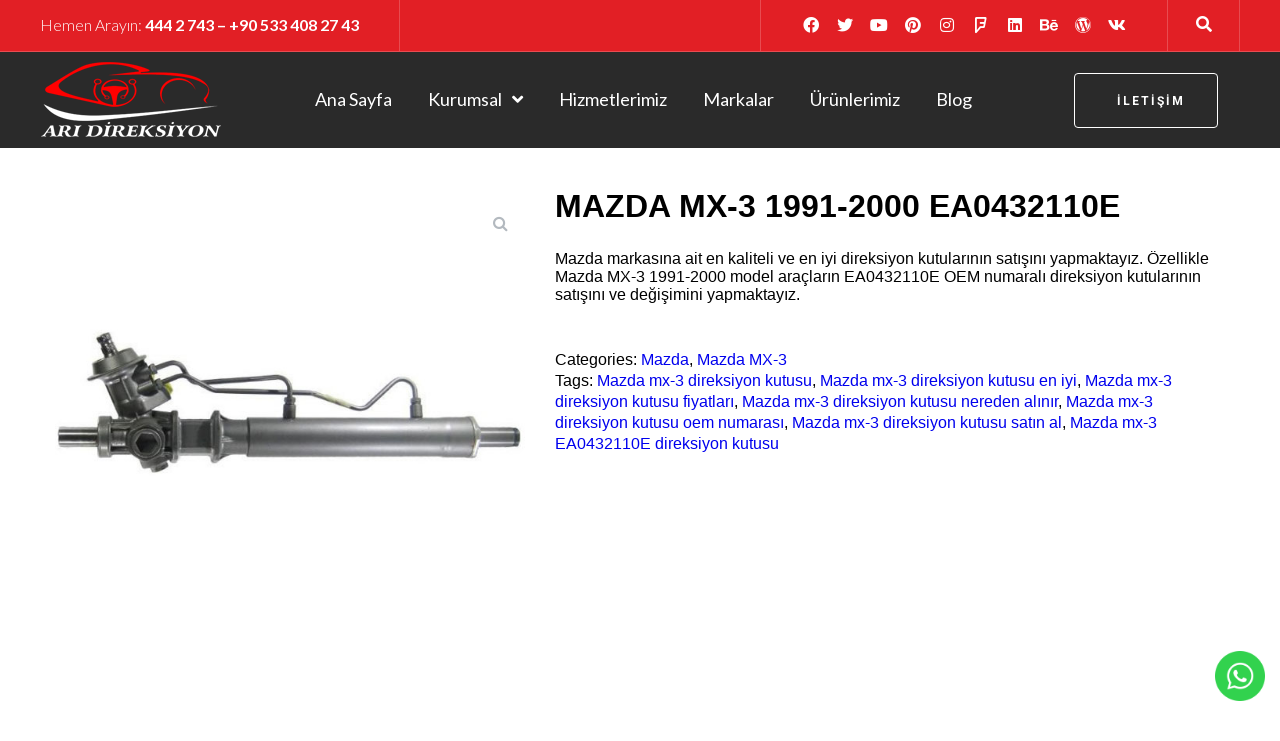

--- FILE ---
content_type: text/html
request_url: https://www.aridireksiyon.com/urun/mazda-mx-3-1991-2000-ea0432110e/
body_size: 47057
content:
<!DOCTYPE html>
<html dir="ltr" lang="tr" prefix="og: https://ogp.me/ns#">
<head>
<meta charset="UTF-8">
<link rel="profile" href="http://gmpg.org/xfn/11">
<link rel="pingback" href="https://www.aridireksiyon.com/xmlrpc.php">
<meta name="viewport" content="width=device-width, initial-scale=1" />
<title>MAZDA MX-3 1991-2000 EA0432110E | Arı Direksiyon</title>
<style>img:is([sizes="auto" i], [sizes^="auto," i]) { contain-intrinsic-size: 3000px 1500px }</style>
<!-- All in One SEO Pro 4.8.1.1 - aioseo.com -->
<meta name="description" content="Mazda markasına ait en kaliteli ve en iyi direksiyon kutularının satışını yapmaktayız. Özellikle Mazda MX-3 1991-2000 model araçların EA0432110E OEM numaralı direksiyon kutularının satışını ve değişimini yapmaktayız." />
<meta name="robots" content="max-image-preview:large" />
<meta name="google-site-verification" content="UP6qDuy6uiXpmy2ajO_6D_T784K7kGyq_FzNVOzEYS0" />
<meta name="keywords" content="mazda mx-3 direksiyon kutusu,mazda mx-3 direksiyon kutusu fiyatları,mazda mx-3 direksiyon kutusu oem numarası,mazda mx-3 direksiyon kutusu nereden alınır,mazda mx-3 direksiyon kutusu en iyi,mazda mx-3 ea0432110e direksiyon kutusu,mazda mx-3 direksiyon kutusu satın al" />
<link rel="canonical" href="https://www.aridireksiyon.com/urun/mazda-mx-3-1991-2000-ea0432110e/" />
<meta name="generator" content="All in One SEO Pro (AIOSEO) 4.8.1.1" />
<!-- Global site tag (gtag.js) - Google Analytics -->
<script async src="https://www.googletagmanager.com/gtag/js?id=G-G0YE7J6G7Y"></script>
<script>
window.dataLayer = window.dataLayer || [];
function gtag(){dataLayer.push(arguments);}
gtag('js', new Date());
gtag('config', 'G-G0YE7J6G7Y');
</script>
<!-- Google tag (gtag.js) -->
<script async src="https://www.googletagmanager.com/gtag/js?id=AW-733483517"></script>
<script>
window.dataLayer = window.dataLayer || [];
function gtag(){dataLayer.push(arguments);}
gtag('js', new Date());
gtag('config', 'AW-733483517');
</script>
<!-- Google Tag Manager -->
<script>(function(w,d,s,l,i){w[l]=w[l]||[];w[l].push({'gtm.start':
new Date().getTime(),event:'gtm.js'});var f=d.getElementsByTagName(s)[0],
j=d.createElement(s),dl=l!='dataLayer'?'&l='+l:'';j.async=true;j.src=
'https://www.googletagmanager.com/gtm.js?id='+i+dl;f.parentNode.insertBefore(j,f);
})(window,document,'script','dataLayer','GTM-NJCPJNWC');</script>
<!-- End Google Tag Manager -->
<meta property="og:locale" content="tr_TR" />
<meta property="og:site_name" content="Arı Hidrolik Eps-Ephs Direksiyon Revizyon Servisi | Arı Direksiyon" />
<meta property="og:type" content="article" />
<meta property="og:title" content="MAZDA MX-3 1991-2000 EA0432110E | Arı Direksiyon" />
<meta property="og:description" content="Mazda markasına ait en kaliteli ve en iyi direksiyon kutularının satışını yapmaktayız. Özellikle Mazda MX-3 1991-2000 model araçların EA0432110E OEM numaralı direksiyon kutularının satışını ve değişimini yapmaktayız." />
<meta property="og:url" content="https://www.aridireksiyon.com/urun/mazda-mx-3-1991-2000-ea0432110e/" />
<meta property="og:image" content="https://www.aridireksiyon.com/wp-content/uploads/2019/10/Ari-Direksiyon-revizyon-servisi-tamir-onarim-bakim-logo.png" />
<meta property="og:image:secure_url" content="https://www.aridireksiyon.com/wp-content/uploads/2019/10/Ari-Direksiyon-revizyon-servisi-tamir-onarim-bakim-logo.png" />
<meta property="article:published_time" content="2021-08-23T09:19:54+00:00" />
<meta property="article:modified_time" content="2021-08-30T09:43:30+00:00" />
<meta property="article:publisher" content="https://www.facebook.com/aridireksiyon/" />
<meta name="twitter:card" content="summary" />
<meta name="twitter:site" content="@AriDireksiyon" />
<meta name="twitter:title" content="MAZDA MX-3 1991-2000 EA0432110E | Arı Direksiyon" />
<meta name="twitter:description" content="Mazda markasına ait en kaliteli ve en iyi direksiyon kutularının satışını yapmaktayız. Özellikle Mazda MX-3 1991-2000 model araçların EA0432110E OEM numaralı direksiyon kutularının satışını ve değişimini yapmaktayız." />
<meta name="twitter:image" content="https://www.aridireksiyon.com/wp-content/uploads/2019/10/Ari-Direksiyon-revizyon-servisi-tamir-onarim-bakim-logo.png" />
<script type="application/ld+json" class="aioseo-schema">
{"@context":"https:\/\/schema.org","@graph":[{"@type":"BreadcrumbList","@id":"https:\/\/www.aridireksiyon.com\/urun\/mazda-mx-3-1991-2000-ea0432110e\/#breadcrumblist","itemListElement":[{"@type":"ListItem","@id":"https:\/\/www.aridireksiyon.com\/#listItem","position":1,"name":"Ev","item":"https:\/\/www.aridireksiyon.com\/","nextItem":{"@type":"ListItem","@id":"https:\/\/www.aridireksiyon.com\/urun\/mazda-mx-3-1991-2000-ea0432110e\/#listItem","name":"MAZDA MX-3 1991-2000 EA0432110E"}},{"@type":"ListItem","@id":"https:\/\/www.aridireksiyon.com\/urun\/mazda-mx-3-1991-2000-ea0432110e\/#listItem","position":2,"name":"MAZDA MX-3 1991-2000 EA0432110E","previousItem":{"@type":"ListItem","@id":"https:\/\/www.aridireksiyon.com\/#listItem","name":"Ev"}}]},{"@type":"ItemPage","@id":"https:\/\/www.aridireksiyon.com\/urun\/mazda-mx-3-1991-2000-ea0432110e\/#itempage","url":"https:\/\/www.aridireksiyon.com\/urun\/mazda-mx-3-1991-2000-ea0432110e\/","name":"MAZDA MX-3 1991-2000 EA0432110E | Ar\u0131 Direksiyon","description":"Mazda markas\u0131na ait en kaliteli ve en iyi direksiyon kutular\u0131n\u0131n sat\u0131\u015f\u0131n\u0131 yapmaktay\u0131z. \u00d6zellikle Mazda MX-3 1991-2000 model ara\u00e7lar\u0131n EA0432110E OEM numaral\u0131 direksiyon kutular\u0131n\u0131n sat\u0131\u015f\u0131n\u0131 ve de\u011fi\u015fimini yapmaktay\u0131z.","inLanguage":"tr-TR","isPartOf":{"@id":"https:\/\/www.aridireksiyon.com\/#website"},"breadcrumb":{"@id":"https:\/\/www.aridireksiyon.com\/urun\/mazda-mx-3-1991-2000-ea0432110e\/#breadcrumblist"},"image":{"@type":"ImageObject","url":"https:\/\/www.aridireksiyon.com\/wp-content\/uploads\/2021\/08\/Mazda-Direksiyon-Kutusu-EA0432110E.jpg","@id":"https:\/\/www.aridireksiyon.com\/urun\/mazda-mx-3-1991-2000-ea0432110e\/#mainImage","width":600,"height":600},"primaryImageOfPage":{"@id":"https:\/\/www.aridireksiyon.com\/urun\/mazda-mx-3-1991-2000-ea0432110e\/#mainImage"},"datePublished":"2021-08-23T12:19:54+03:00","dateModified":"2021-08-30T12:43:30+03:00"},{"@type":"Organization","@id":"https:\/\/www.aridireksiyon.com\/#organization","name":"Ar\u0131 Hidrolik Direksiyon Eps-Ephs Direksiyon Sistemleri Revizyon Servisi","description":"Ar\u0131 Direksiyon","url":"https:\/\/www.aridireksiyon.com\/","telephone":"+904442743","logo":{"@type":"ImageObject","url":"https:\/\/www.aridireksiyon.com\/wp-content\/uploads\/2019\/10\/Ari-Direksiyon-revizyon-servisi-tamir-onarim-bakim-logo.png","@id":"https:\/\/www.aridireksiyon.com\/urun\/mazda-mx-3-1991-2000-ea0432110e\/#organizationLogo","width":182,"height":80},"image":{"@id":"https:\/\/www.aridireksiyon.com\/urun\/mazda-mx-3-1991-2000-ea0432110e\/#organizationLogo"},"sameAs":["https:\/\/www.facebook.com\/aridireksiyon\/","https:\/\/twitter.com\/AriDireksiyon","https:\/\/www.instagram.com\/AriDireksiyon\/","https:\/\/tr.pinterest.com\/aridireksiyon\/","https:\/\/www.youtube.com\/channel\/UCzraDm2EQDe5QoGgYFEyjfA","https:\/\/www.linkedin.com\/company\/aridireksiyon\/"]},{"@type":"WebPage","@id":"https:\/\/www.aridireksiyon.com\/urun\/mazda-mx-3-1991-2000-ea0432110e\/#webpage","url":"https:\/\/www.aridireksiyon.com\/urun\/mazda-mx-3-1991-2000-ea0432110e\/","name":"MAZDA MX-3 1991-2000 EA0432110E | Ar\u0131 Direksiyon","description":"Mazda markas\u0131na ait en kaliteli ve en iyi direksiyon kutular\u0131n\u0131n sat\u0131\u015f\u0131n\u0131 yapmaktay\u0131z. \u00d6zellikle Mazda MX-3 1991-2000 model ara\u00e7lar\u0131n EA0432110E OEM numaral\u0131 direksiyon kutular\u0131n\u0131n sat\u0131\u015f\u0131n\u0131 ve de\u011fi\u015fimini yapmaktay\u0131z.","inLanguage":"tr-TR","isPartOf":{"@id":"https:\/\/www.aridireksiyon.com\/#website"},"breadcrumb":{"@id":"https:\/\/www.aridireksiyon.com\/urun\/mazda-mx-3-1991-2000-ea0432110e\/#breadcrumblist"},"image":{"@type":"ImageObject","url":"https:\/\/www.aridireksiyon.com\/wp-content\/uploads\/2021\/08\/Mazda-Direksiyon-Kutusu-EA0432110E.jpg","@id":"https:\/\/www.aridireksiyon.com\/urun\/mazda-mx-3-1991-2000-ea0432110e\/#mainImage","width":600,"height":600},"primaryImageOfPage":{"@id":"https:\/\/www.aridireksiyon.com\/urun\/mazda-mx-3-1991-2000-ea0432110e\/#mainImage"},"datePublished":"2021-08-23T12:19:54+03:00","dateModified":"2021-08-30T12:43:30+03:00"},{"@type":"WebSite","@id":"https:\/\/www.aridireksiyon.com\/#website","url":"https:\/\/www.aridireksiyon.com\/","name":"Ar\u0131 Hidrolik Eps-Ephs Direksiyon Revizyon Servisi","description":"Ar\u0131 Direksiyon","inLanguage":"tr-TR","publisher":{"@id":"https:\/\/www.aridireksiyon.com\/#organization"}}]}
</script>
<!-- All in One SEO Pro -->
<link rel="alternate" type="application/rss+xml" title="Arı Hidrolik Eps-Ephs Direksiyon Revizyon Servisi &raquo; akışı" href="https://www.aridireksiyon.com/feed/" />
<link rel="alternate" type="application/rss+xml" title="Arı Hidrolik Eps-Ephs Direksiyon Revizyon Servisi &raquo; yorum akışı" href="https://www.aridireksiyon.com/comments/feed/" />
<!-- <link rel='stylesheet' id='wp-block-library-css' href='https://www.aridireksiyon.com/wp-includes/css/dist/block-library/style.min.css?ver=6.7.2' type='text/css' media='all' /> -->
<!-- <link rel='stylesheet' id='wc-block-vendors-style-css' href='https://www.aridireksiyon.com/wp-content/plugins/woocommerce/packages/woocommerce-blocks/build/vendors-style.css?ver=5.3.3' type='text/css' media='all' /> -->
<!-- <link rel='stylesheet' id='wc-block-style-css' href='https://www.aridireksiyon.com/wp-content/plugins/woocommerce/packages/woocommerce-blocks/build/style.css?ver=5.3.3' type='text/css' media='all' /> -->
<link rel="stylesheet" type="text/css" href="//www.aridireksiyon.com/wp-content/cache/wpfc-minified/nn9sd6x/81ho4.css" media="all"/>
<style id='classic-theme-styles-inline-css' type='text/css'>
/*! This file is auto-generated */
.wp-block-button__link{color:#fff;background-color:#32373c;border-radius:9999px;box-shadow:none;text-decoration:none;padding:calc(.667em + 2px) calc(1.333em + 2px);font-size:1.125em}.wp-block-file__button{background:#32373c;color:#fff;text-decoration:none}
</style>
<style id='global-styles-inline-css' type='text/css'>
:root{--wp--preset--aspect-ratio--square: 1;--wp--preset--aspect-ratio--4-3: 4/3;--wp--preset--aspect-ratio--3-4: 3/4;--wp--preset--aspect-ratio--3-2: 3/2;--wp--preset--aspect-ratio--2-3: 2/3;--wp--preset--aspect-ratio--16-9: 16/9;--wp--preset--aspect-ratio--9-16: 9/16;--wp--preset--color--black: #000000;--wp--preset--color--cyan-bluish-gray: #abb8c3;--wp--preset--color--white: #ffffff;--wp--preset--color--pale-pink: #f78da7;--wp--preset--color--vivid-red: #cf2e2e;--wp--preset--color--luminous-vivid-orange: #ff6900;--wp--preset--color--luminous-vivid-amber: #fcb900;--wp--preset--color--light-green-cyan: #7bdcb5;--wp--preset--color--vivid-green-cyan: #00d084;--wp--preset--color--pale-cyan-blue: #8ed1fc;--wp--preset--color--vivid-cyan-blue: #0693e3;--wp--preset--color--vivid-purple: #9b51e0;--wp--preset--gradient--vivid-cyan-blue-to-vivid-purple: linear-gradient(135deg,rgba(6,147,227,1) 0%,rgb(155,81,224) 100%);--wp--preset--gradient--light-green-cyan-to-vivid-green-cyan: linear-gradient(135deg,rgb(122,220,180) 0%,rgb(0,208,130) 100%);--wp--preset--gradient--luminous-vivid-amber-to-luminous-vivid-orange: linear-gradient(135deg,rgba(252,185,0,1) 0%,rgba(255,105,0,1) 100%);--wp--preset--gradient--luminous-vivid-orange-to-vivid-red: linear-gradient(135deg,rgba(255,105,0,1) 0%,rgb(207,46,46) 100%);--wp--preset--gradient--very-light-gray-to-cyan-bluish-gray: linear-gradient(135deg,rgb(238,238,238) 0%,rgb(169,184,195) 100%);--wp--preset--gradient--cool-to-warm-spectrum: linear-gradient(135deg,rgb(74,234,220) 0%,rgb(151,120,209) 20%,rgb(207,42,186) 40%,rgb(238,44,130) 60%,rgb(251,105,98) 80%,rgb(254,248,76) 100%);--wp--preset--gradient--blush-light-purple: linear-gradient(135deg,rgb(255,206,236) 0%,rgb(152,150,240) 100%);--wp--preset--gradient--blush-bordeaux: linear-gradient(135deg,rgb(254,205,165) 0%,rgb(254,45,45) 50%,rgb(107,0,62) 100%);--wp--preset--gradient--luminous-dusk: linear-gradient(135deg,rgb(255,203,112) 0%,rgb(199,81,192) 50%,rgb(65,88,208) 100%);--wp--preset--gradient--pale-ocean: linear-gradient(135deg,rgb(255,245,203) 0%,rgb(182,227,212) 50%,rgb(51,167,181) 100%);--wp--preset--gradient--electric-grass: linear-gradient(135deg,rgb(202,248,128) 0%,rgb(113,206,126) 100%);--wp--preset--gradient--midnight: linear-gradient(135deg,rgb(2,3,129) 0%,rgb(40,116,252) 100%);--wp--preset--font-size--small: 13px;--wp--preset--font-size--medium: 20px;--wp--preset--font-size--large: 36px;--wp--preset--font-size--x-large: 42px;--wp--preset--spacing--20: 0.44rem;--wp--preset--spacing--30: 0.67rem;--wp--preset--spacing--40: 1rem;--wp--preset--spacing--50: 1.5rem;--wp--preset--spacing--60: 2.25rem;--wp--preset--spacing--70: 3.38rem;--wp--preset--spacing--80: 5.06rem;--wp--preset--shadow--natural: 6px 6px 9px rgba(0, 0, 0, 0.2);--wp--preset--shadow--deep: 12px 12px 50px rgba(0, 0, 0, 0.4);--wp--preset--shadow--sharp: 6px 6px 0px rgba(0, 0, 0, 0.2);--wp--preset--shadow--outlined: 6px 6px 0px -3px rgba(255, 255, 255, 1), 6px 6px rgba(0, 0, 0, 1);--wp--preset--shadow--crisp: 6px 6px 0px rgba(0, 0, 0, 1);}:where(.is-layout-flex){gap: 0.5em;}:where(.is-layout-grid){gap: 0.5em;}body .is-layout-flex{display: flex;}.is-layout-flex{flex-wrap: wrap;align-items: center;}.is-layout-flex > :is(*, div){margin: 0;}body .is-layout-grid{display: grid;}.is-layout-grid > :is(*, div){margin: 0;}:where(.wp-block-columns.is-layout-flex){gap: 2em;}:where(.wp-block-columns.is-layout-grid){gap: 2em;}:where(.wp-block-post-template.is-layout-flex){gap: 1.25em;}:where(.wp-block-post-template.is-layout-grid){gap: 1.25em;}.has-black-color{color: var(--wp--preset--color--black) !important;}.has-cyan-bluish-gray-color{color: var(--wp--preset--color--cyan-bluish-gray) !important;}.has-white-color{color: var(--wp--preset--color--white) !important;}.has-pale-pink-color{color: var(--wp--preset--color--pale-pink) !important;}.has-vivid-red-color{color: var(--wp--preset--color--vivid-red) !important;}.has-luminous-vivid-orange-color{color: var(--wp--preset--color--luminous-vivid-orange) !important;}.has-luminous-vivid-amber-color{color: var(--wp--preset--color--luminous-vivid-amber) !important;}.has-light-green-cyan-color{color: var(--wp--preset--color--light-green-cyan) !important;}.has-vivid-green-cyan-color{color: var(--wp--preset--color--vivid-green-cyan) !important;}.has-pale-cyan-blue-color{color: var(--wp--preset--color--pale-cyan-blue) !important;}.has-vivid-cyan-blue-color{color: var(--wp--preset--color--vivid-cyan-blue) !important;}.has-vivid-purple-color{color: var(--wp--preset--color--vivid-purple) !important;}.has-black-background-color{background-color: var(--wp--preset--color--black) !important;}.has-cyan-bluish-gray-background-color{background-color: var(--wp--preset--color--cyan-bluish-gray) !important;}.has-white-background-color{background-color: var(--wp--preset--color--white) !important;}.has-pale-pink-background-color{background-color: var(--wp--preset--color--pale-pink) !important;}.has-vivid-red-background-color{background-color: var(--wp--preset--color--vivid-red) !important;}.has-luminous-vivid-orange-background-color{background-color: var(--wp--preset--color--luminous-vivid-orange) !important;}.has-luminous-vivid-amber-background-color{background-color: var(--wp--preset--color--luminous-vivid-amber) !important;}.has-light-green-cyan-background-color{background-color: var(--wp--preset--color--light-green-cyan) !important;}.has-vivid-green-cyan-background-color{background-color: var(--wp--preset--color--vivid-green-cyan) !important;}.has-pale-cyan-blue-background-color{background-color: var(--wp--preset--color--pale-cyan-blue) !important;}.has-vivid-cyan-blue-background-color{background-color: var(--wp--preset--color--vivid-cyan-blue) !important;}.has-vivid-purple-background-color{background-color: var(--wp--preset--color--vivid-purple) !important;}.has-black-border-color{border-color: var(--wp--preset--color--black) !important;}.has-cyan-bluish-gray-border-color{border-color: var(--wp--preset--color--cyan-bluish-gray) !important;}.has-white-border-color{border-color: var(--wp--preset--color--white) !important;}.has-pale-pink-border-color{border-color: var(--wp--preset--color--pale-pink) !important;}.has-vivid-red-border-color{border-color: var(--wp--preset--color--vivid-red) !important;}.has-luminous-vivid-orange-border-color{border-color: var(--wp--preset--color--luminous-vivid-orange) !important;}.has-luminous-vivid-amber-border-color{border-color: var(--wp--preset--color--luminous-vivid-amber) !important;}.has-light-green-cyan-border-color{border-color: var(--wp--preset--color--light-green-cyan) !important;}.has-vivid-green-cyan-border-color{border-color: var(--wp--preset--color--vivid-green-cyan) !important;}.has-pale-cyan-blue-border-color{border-color: var(--wp--preset--color--pale-cyan-blue) !important;}.has-vivid-cyan-blue-border-color{border-color: var(--wp--preset--color--vivid-cyan-blue) !important;}.has-vivid-purple-border-color{border-color: var(--wp--preset--color--vivid-purple) !important;}.has-vivid-cyan-blue-to-vivid-purple-gradient-background{background: var(--wp--preset--gradient--vivid-cyan-blue-to-vivid-purple) !important;}.has-light-green-cyan-to-vivid-green-cyan-gradient-background{background: var(--wp--preset--gradient--light-green-cyan-to-vivid-green-cyan) !important;}.has-luminous-vivid-amber-to-luminous-vivid-orange-gradient-background{background: var(--wp--preset--gradient--luminous-vivid-amber-to-luminous-vivid-orange) !important;}.has-luminous-vivid-orange-to-vivid-red-gradient-background{background: var(--wp--preset--gradient--luminous-vivid-orange-to-vivid-red) !important;}.has-very-light-gray-to-cyan-bluish-gray-gradient-background{background: var(--wp--preset--gradient--very-light-gray-to-cyan-bluish-gray) !important;}.has-cool-to-warm-spectrum-gradient-background{background: var(--wp--preset--gradient--cool-to-warm-spectrum) !important;}.has-blush-light-purple-gradient-background{background: var(--wp--preset--gradient--blush-light-purple) !important;}.has-blush-bordeaux-gradient-background{background: var(--wp--preset--gradient--blush-bordeaux) !important;}.has-luminous-dusk-gradient-background{background: var(--wp--preset--gradient--luminous-dusk) !important;}.has-pale-ocean-gradient-background{background: var(--wp--preset--gradient--pale-ocean) !important;}.has-electric-grass-gradient-background{background: var(--wp--preset--gradient--electric-grass) !important;}.has-midnight-gradient-background{background: var(--wp--preset--gradient--midnight) !important;}.has-small-font-size{font-size: var(--wp--preset--font-size--small) !important;}.has-medium-font-size{font-size: var(--wp--preset--font-size--medium) !important;}.has-large-font-size{font-size: var(--wp--preset--font-size--large) !important;}.has-x-large-font-size{font-size: var(--wp--preset--font-size--x-large) !important;}
:where(.wp-block-post-template.is-layout-flex){gap: 1.25em;}:where(.wp-block-post-template.is-layout-grid){gap: 1.25em;}
:where(.wp-block-columns.is-layout-flex){gap: 2em;}:where(.wp-block-columns.is-layout-grid){gap: 2em;}
:root :where(.wp-block-pullquote){font-size: 1.5em;line-height: 1.6;}
</style>
<!-- <link rel='stylesheet' id='rs-plugin-settings-css' href='https://www.aridireksiyon.com/wp-content/plugins/revslider/public/assets/css/rs6.css?ver=6.2.22' type='text/css' media='all' /> -->
<link rel="stylesheet" type="text/css" href="//www.aridireksiyon.com/wp-content/cache/wpfc-minified/9606nk1p/81ho4.css" media="all"/>
<style id='rs-plugin-settings-inline-css' type='text/css'>
#rs-demo-id {}
</style>
<!-- <link rel='stylesheet' id='photoswipe-css' href='https://www.aridireksiyon.com/wp-content/plugins/woocommerce/assets/css/photoswipe/photoswipe.min.css?ver=5.5.4' type='text/css' media='all' /> -->
<!-- <link rel='stylesheet' id='photoswipe-default-skin-css' href='https://www.aridireksiyon.com/wp-content/plugins/woocommerce/assets/css/photoswipe/default-skin/default-skin.min.css?ver=5.5.4' type='text/css' media='all' /> -->
<link rel="stylesheet" type="text/css" href="//www.aridireksiyon.com/wp-content/cache/wpfc-minified/q9jt2r0g/83o1x.css" media="all"/>
<style id='woocommerce-inline-inline-css' type='text/css'>
.woocommerce form .form-row .required { visibility: hidden; }
</style>
<!-- <link rel='stylesheet' id='font-awesome-css' href='https://www.aridireksiyon.com/wp-content/plugins/elementor/assets/lib/font-awesome/css/font-awesome.min.css?ver=4.7.0' type='text/css' media='all' /> -->
<!-- <link rel='stylesheet' id='iconsmind-css' href='https://www.aridireksiyon.com/wp-content/themes/beclinic/assets/lib/iconsmind/iconsmind.min.css?ver=1.0.0' type='text/css' media='all' /> -->
<!-- <link rel='stylesheet' id='beclinic-theme-style-css' href='https://www.aridireksiyon.com/wp-content/themes/beclinic/style.css?ver=1.1.1' type='text/css' media='all' /> -->
<link rel="stylesheet" type="text/css" href="//www.aridireksiyon.com/wp-content/cache/wpfc-minified/qtlho0d8/81hol.css" media="all"/>
<style id='beclinic-theme-style-inline-css' type='text/css'>
header.site-header{ background-image: url(  ); }@media (min-width: 768px){ .header-container.stuckMenu.isStuck{ background-image: url(  ); } }
/* #Typography */body {font-style: /* Variable not found */;font-weight: /* Variable not found */;font-size: /* Variable not found */;line-height: /* Variable not found */;font-family: , /* Variable not found */;letter-spacing: /* Variable not found */;text-align: /* Variable not found */;color: /* Variable not found */;}h1,h1 a,.h1-style {font-style: /* Variable not found */;font-weight: /* Variable not found */;font-size: /* Variable not found */;line-height: /* Variable not found */;font-family: , /* Variable not found */;letter-spacing: /* Variable not found */;text-align: /* Variable not found */;color: /* Variable not found */;}h2,.h2-style {font-style: /* Variable not found */;font-weight: /* Variable not found */;font-size: /* Variable not found */;line-height: /* Variable not found */;font-family: , /* Variable not found */;letter-spacing: /* Variable not found */;text-align: /* Variable not found */;color: /* Variable not found */;}h3,.h3-style {font-style: /* Variable not found */;font-weight: /* Variable not found */;font-size: /* Variable not found */;line-height: /* Variable not found */;font-family: , /* Variable not found */;letter-spacing: /* Variable not found */;text-align: /* Variable not found */;color: /* Variable not found */;}h4,.h4-style {font-style: /* Variable not found */;font-weight: /* Variable not found */;font-size: /* Variable not found */;line-height: /* Variable not found */;font-family: , /* Variable not found */;letter-spacing: /* Variable not found */;text-align: /* Variable not found */;color: /* Variable not found */;}h5,.h5-style {font-style: /* Variable not found */;font-weight: /* Variable not found */;font-size: /* Variable not found */;line-height: /* Variable not found */;font-family: , /* Variable not found */;letter-spacing: /* Variable not found */;text-align: /* Variable not found */;color: /* Variable not found */;}h6,.h6-style {font-style: /* Variable not found */;font-weight: /* Variable not found */;font-size: /* Variable not found */;line-height: /* Variable not found */;font-family: , /* Variable not found */;letter-spacing: /* Variable not found */;text-align: /* Variable not found */;color: /* Variable not found */;}@media (min-width: 1200px) {h1,.h1-style { font-size: /* Variable not found */; }h2,.h2-style { font-size: /* Variable not found */; }h3,.h3-style { font-size: /* Variable not found */; }}a {color: /* Variable not found */;}h1 a:hover,h2 a:hover,h3 a:hover,h4 a:hover,h5 a:hover,h6 a:hover { color: #0674d1; }a:hover, p a, dl a { color: #0674d1; }/* #Blockquote */blockquote {color: /* Variable not found */;}blockquote {font-style: /* Variable not found */;font-weight: /* Variable not found */;letter-spacing: /* Variable not found */;text-transform: /* Variable not found */;}blockquote:before {color: /* Variable not found */;}cite {font-style: /* Variable not found */;font-weight: /* Variable not found */;font-size: /* Variable not found */;line-height: /* Variable not found */;font-family: , /* Variable not found */;letter-spacing: /* Variable not found */;text-transform: /* Variable not found */;}code {color: /* Variable not found */;background-color: /* Variable not found */;font-family: , /* Variable not found */;}/* ##Top Panel */.top-panel {color: /* Variable not found */;background-color: ;border-color: ;}.top-panel a {color: /* Variable not found */;}.top-panel a:hover,.top-panel .search-form__toggle:hover,.top-panel .header-cart__link:hover,.top-panel .site-header-cart .cart-contents:hover i {color: /* Variable not found */;}.top-panel .header-cart__link-count {background-color: ;}.site-header .contact-block__item + .contact-block__item:before,.top-panel__container__items > *:before,.site-header.style-2 .top-panel .contact-block + .top-panel__container__items:before {background-color: ;}.site-header.style-2 .top-panel {border-color: ;}.invert blockquote cite {color: /* Variable not found */;}#secondary .widget-title {color: /* Variable not found */;}/* #Invert Color Scheme */.invert, .invert h1, .invert h2, .invert h3, .invert h4, .invert h5, .invert h6 {color: /* Variable not found */;}cite span:not(.tm-testi__item-name) {font-style: /* Variable not found */;font-weight: /* Variable not found */;font-family: , /* Variable not found */;}cite:before {background-color: ;top: calc((/* Variable not found */*/* Variable not found */)/2);}/* Entry Content */.entry-content ul li:before{color: /* Variable not found */;}.entry-content ul li em {color: /* Variable not found */;}.entry-content ol li:before{color: /* Variable not found */;}.entry-content a{color: /* Variable not found */;}.entry-content a[href^="tel:"] {color: /* Variable not found */;}.entry-content .invert a[href^="tel:"],.entry-content .invert a[href^="mailto:"] {color: /* Variable not found */;}.entry-content .invert a[href^="tel:"]:hover,.entry-content .invert a[href^="mailto:"]:hover {color: /* Variable not found */;}.entry-content code{background: /* Variable not found */;font-family: /* Variable not found */;}/*typography-style*/ html.wp-block-quote.is-large, .wp-block-quote.is-style-large {margin: 0 0 16px;padding: 0 1.5em;}html.wp-block-quote.is-large, .wp-block-quote.is-style-large p:nth-child(2) {font-size: /* Variable not found */;font-weight: /* Variable not found */;}/* #Header */.site-header__wrap {background-color: ;}.site-header {background-repeat: /* Variable not found */;background-position: /* Variable not found */ top;background-attachment: /* Variable not found */;}/* ##Top Panel */.top-panel {color: /* Variable not found */;background-color: ;border-color: ;}.top-panel a {color: /* Variable not found */;}.top-panel a:hover {color: /* Variable not found */;}/* #Footer */.site-footer {background-color: /* Variable not found */;}.site-footer a {color: /* Variable not found */;}.site-footer a:hover {color: ;}.footer-area-wrap,.footer-social-wrap {background-color: /* Variable not found */;}.footer-container .footer-copyright span {color: /* Variable not found */;}.footer-container .footer-copyright span em {color: /* Variable not found */;}.footer-container .contact-block__label {color: /* Variable not found */;}.footer-social-wrap .subscribe-block__input {background-color: ;}.invert.footer-container,.invert.footer-social-wrap {border-color: ;}.invert.footer-social-wrap .subscribe-block__input,.site-footer .subscribe-block__input[type="email"]::placeholder {color: /* Variable not found */;}.invert.footer-social-wrap .page-preloader {border-top-color: /* Variable not found */;border-right-color: /* Variable not found */;}/* #Main Menu */.main-navigation {font-style: /* Variable not found */;font-weight: /* Variable not found */;font-size: /* Variable not found */;line-height: /* Variable not found */;letter-spacing: /* Variable not found */;}.main-navigation .menu > li > a,.main-navigation .menu.isStuck > li > a,.main-navigation.mobile-menu .menu > li > a {color: /* Variable not found */;}.main-navigation a{color: /* Variable not found */;}.menu-item-has-children a:hover:after {background-color: #0674d1;}.main-navigation a:hover,.main-navigation .current_page_item>a,.main-navigation .current-menu-item>a,.main-navigation .current_page_ancestor>a,.main-navigation .current-menu-ancestor>a {color: #0674d1;}.main-navigation .sub-menu a:hover,.main-navigation .sub-menu li.menu-hover > a,.main-navigation .sub-menu li.current_page_item > a,.main-navigation .sub-menu li.current_page_ancestor > a,.main-navigation .sub-menu li.current-menu-item > a,.main-navigation .sub-menu li.current-menu-ancestor > a {background-color: ;}.main-navigation .menu > li > a:before {background: /* Variable not found */;}/* sub menu */.main-navigation .sub-menu li{border-color: ;}.main-navigation:not(.vertical-menu) .sub-menu {background-color: /* Variable not found */;}.menu-item-has-children a:hover:after,.main-navigation .current_page_item > a:after,.main-navigation .current-menu-item > a:after,.main-navigation .current_page_ancestor > a:after,.main-navigation .current-menu-ancestor > a:after{background-color: #0674d1;}.main-navigation ul ul a {color: ;}.main-navigation ul ul a:hover,.main-navigation .sub-menu > li.menu-hover > a,.main-navigation .sub-menu > li.current_page_item > a,.main-navigation .sub-menu > li.current_page_ancestor > a,.main-navigation .sub-menu > li.current-menu-item > a,.main-navigation .sub-menu > li.current-menu-ancestor > a,#site-navigation.main-navigation.vertical-menu .menu-item-has-children>a:after,.sub-arrow {color: /* Variable not found */;}/* #Mobile Menu */.mobile-menu-toggle-button {color: /* Variable not found */;background-color: /* Variable not found */;}/* #Social */.social-list a {color: /* Variable not found */;}.social-list a:hover {color: /* Variable not found */;}/* #Share btns */.share-btns__link svg {fill: /* Variable not found */;}.share-btns__link:hover svg {fill: /* Variable not found */;}.share-btns__link:hover {color: /* Variable not found */;}.share-btns__link:hover:before {background-color: #0674d1;}/* #Breadcrumbs */.breadcrumbs {padding-top: /* Variable not found */;padding-bottom: /* Variable not found */;}.breadcrumbs_item {font-style: /* Variable not found */;font-weight: /* Variable not found */;font-size: /* Variable not found */;line-height: /* Variable not found */;letter-spacing: /* Variable not found */;}.invert .breadcrumbs_item a {color: /* Variable not found */;}.invert .breadcrumbs_item a:hover,.invert .breadcrumbs_item_target {color: ;}@media (min-width: 768px) {.breadcrumbs {padding-top: /* Variable not found */;padding-bottom: /* Variable not found */;}}@media (min-width: 1200px) {.breadcrumbs {padding-top: /* Variable not found */;padding-bottom: /* Variable not found */;}}.breadcrumbs_wrap {font-style: /* Variable not found */;font-weight: /* Variable not found */;font-size: /* Variable not found */;line-height: /* Variable not found */;font-family: , /* Variable not found */;letter-spacing: /* Variable not found */;text-transform: /* Variable not found */;}.invert.breadcrumbs {color: /* Variable not found */;}.invert.breadcrumbs .breadcrumbs_item a:hover {border-bottom-color: /* Variable not found */;color: /* Variable not found */;text-decoration: underline;}/* #Post navigation */.post-navigation i {color: /* Variable not found */;}.post-navigation .nav-links a:hover .post-title,.post-navigation .nav-links a:hover .nav-text {color: /* Variable not found */;}.post-navigation .nav-links a:hover i {color: #0674d1;}/* Post Page Links */.page-links .post-page-numbers{color: /* Variable not found */;}.page-links .post-page-numbers:hover{color: #0674d1;}.page-links .post-page-numbers.current{color: /* Variable not found */;}/* #Pagination */.comment-navigation,.posts-navigation,.post-navigation {font-style: /* Variable not found */;font-weight: /* Variable not found */;font-size: 0px;line-height: /* Variable not found */;font-family: , /* Variable not found */;letter-spacing: /* Variable not found */;text-align: /* Variable not found */;text-transform: /* Variable not found */;border-color: ;}.pagination .page-numbers{color: ;}.pagination a.page-numbers:hover,.pagination .page-numbers.current{color: /* Variable not found */;background-color: /* Variable not found */;}.pagination .next path,.pagination .prev path{fill: /* Variable not found */;}.pagination .next:hover path,.pagination .prev:hover path{fill: /* Variable not found */;}.comment-navigation a:not(:hover),.posts-navigation a:not(:hover),.post-navigation a:not(:hover) {color: /* Variable not found */;}.comment-navigation .nav-previous a:before,.comment-navigation .nav-next a:before,.posts-navigation .nav-previous a:before,.posts-navigation .nav-next a:before,.post-navigation .nav-previous a:before,.post-navigation .nav-next a:before{color: ;}.btn,button,a.button,.entry-content .btn,.comment-form .submit,.wpcf7-form-control.wpcf7-submit,.post-password-form label + input {color: /* Variable not found */;background: /* Variable not found */;}.btn:hover,button:not(.pswp__button):hover,a.button:hover,.entry-content .btn:hover,.comment-form .submit:hover,.wpcf7-form-control.wpcf7-submit:hover,.post-password-form label + input:hover {color: /* Variable not found */;background:/* Variable not found */;}.btn:focus,button:focus,a.button:focus,.wpcf7-form-control.wpcf7-submit:focus,.comment-form .submit:focus {box-shadow: 0 0 8px /* Variable not found */;}a.btn-link {color: /* Variable not found */;}.link:hover,.btn-link:hover,a.btn-link:hover,.btn-icon:hover {color: /* Variable not found */;}.invert .btn {color: /* Variable not found */;background-color: /* Variable not found */;}.invert .wpcf7-form-control.wpcf7-submit {color: /* Variable not found */;background-color: /* Variable not found */;}.invert .btn:hover,.invert .wpcf7-form-control.wpcf7-submit:hover {color: /* Variable not found */;background-color: ;}.header-btn.btn {color: /* Variable not found */;border-color: /* Variable not found */;}.header-btn.btn:hover {color: /* Variable not found */;border-color: ;background-color: ;}/* #Button Appearance Styles (regular scheme) */.link {color: /* Variable not found */;;}.link:hover {color: #0674d1;}.invert .link {color: /* Variable not found */;}.link:hover,.invert .link:hover {color: /* Variable not found */;}.btn-secondary {background-color: /* Variable not found */;border-color: /* Variable not found */;}.btn-secondary:hover {background-color: /* Variable not found */;border-color: /* Variable not found */;}.btn-secondary:active {box-shadow: 0 0 10px /* Variable not found */;}.error-404 .btn-secondary:hover {color: /* Variable not found */;border-color: /* Variable not found */;}/* #ToTop button */#toTop {color: /* Variable not found */;background: /* Variable not found */;}#toTop:before {color: /* Variable not found */;background-color: /* Variable not found */;}#toTop:hover {background: /* Variable not found */;background-color: /* Variable not found */;}#toTop:hover:before{background-color: /* Variable not found */;}input,select,textarea {font-style: /* Variable not found */;font-weight: /* Variable not found */;font-family: , /* Variable not found */;background-color: /* Variable not found */;color: /* Variable not found */;}/* #Comment, Contact, Password Forms */.comment-form .submit,.wpcf7-submit,.post-password-form label + input {font-style: /* Variable not found */;font-weight: /* Variable not found */;font-size: /* Variable not found */;line-height: /* Variable not found */;font-family: , /* Variable not found */;letter-spacing: /* Variable not found */;color: /* Variable not found */;background-color: /* Variable not found */;}.comment-form .submit:hover,.wpcf7-submit:hover,.post-password-form label + input:hover {color: /* Variable not found */;border-color: ;background-color: ;}.comment-form .submit:active,.wpcf7-submit:active,.post-password-form label + input:active {box-shadow: 0 0 10px /* Variable not found */;}/* Cookies consent */.comment-form-cookies-consent input[type='checkbox']:checked ~ label[for=wp-comment-cookies-consent]:before {color: /* Variable not found */;border-color: /* Variable not found */;background-color: /* Variable not found */;}/* #Comment Reply Link */#cancel-comment-reply-link {color: /* Variable not found */;}#cancel-comment-reply-link:hover {color: #0674d1;}/* #Comment item */.comment-body .fn {font-style: /* Variable not found */;font-weight: /* Variable not found */;line-height: /* Variable not found */;font-family: , /* Variable not found */;letter-spacing: /* Variable not found */;color: /* Variable not found */;}.comment-date__time, .comment-date__link {color: /* Variable not found */;}.comment-date__time:hover, .comment-date__link:hover {color: #0674d1;}.logged-in-as a {color: /* Variable not found */;}.logged-in-as a:hover {color: #0674d1;}/* #Input Placeholders */::-webkit-input-placeholder { color: /* Variable not found */; }::-moz-placeholder{ color: /* Variable not found */; }:-moz-placeholder{ color: /* Variable not found */; }:-ms-input-placeholder{ color: /* Variable not found */; }input:focus,select:focus,textarea:focus {border-color: /* Variable not found */;}/* #Search Form */.search-form__toggle {color: /* Variable not found */;}.search-form__toggle:hover {color: /* Variable not found */;}.invert .search-form__field {color: /* Variable not found */; }.invert .search-form__field::-webkit-input-placeholder { color: /* Variable not found */; }.invert .search-form__field::-moz-placeholder { color: /* Variable not found */; }.invert .search-form__field:-moz-placeholder { color: /* Variable not found */; }.invert .search-form__field:-ms-input-placeholder { color: /* Variable not found */; }/* #WPCF7 */.wpcf7 input[type='text'],.wpcf7 input[type='email'],.wpcf7 input[type='url'],.wpcf7 input[type='password'],.wpcf7 input[type='search'],.wpcf7 input[type='tel'],.wpcf7 textarea {border-bottom-color: ;}.wpcf7 input[type='text']:focus,.wpcf7 input[type='email']:focus,.wpcf7 input[type='url']:focus,.wpcf7 input[type='password']:focus,.wpcf7 input[type='search']:focus,.wpcf7 input[type='tel']:focus,.wpcf7 textarea:focus {border-bottom-color: /* Variable not found */;}.wpcf7-form p i {pointer-events: none;font-size: 16px;position: absolute;top: 5px;right: 17px;z-index: 1;}/* style-form-becosmetic-skin*/.becosmetic .wpcf7-form div i {pointer-events: none;font-size: 16px;position: absolute;top: 15px;right: 35px;z-index: 1;} select{color: #fff;}select option{color: #1e2428;}input[type="date"] {color: #fff;}input[type=date]::-webkit-calendar-picker-indicator {color: transparent;}input[type=date]::-webkit-calendar-picker-indicator:hover {background-color: transparent;}div.wpcf7 .ajax-loader {display:none;}/* #Entry Meta */.posted-on,.cat-links,.byline,.tags-links,time{color: ;}.timeslot time,.event time{color: /* Variable not found */;}.comments-button {color: /* Variable not found */;}.comments-button:hover {color: /* Variable not found */;background-color: /* Variable not found */;}.btn-style .post-categories a {color: /* Variable not found */;background-color: /* Variable not found */;}.btn-style .post-categories a:hover {color: /* Variable not found */;background-color: ;}.sticky-label{color: /* Variable not found */;background-color: /* Variable not found */;}.sticky-label path{fill: /* Variable not found */;}/* #Entry Meta */.entry-meta, .btn-style .post-categories a {font-style: /* Variable not found */;font-weight: /* Variable not found */;font-size: /* Variable not found */;line-height: /* Variable not found */;font-family: , /* Variable not found */;letter-spacing: /* Variable not found */;text-transform: /* Variable not found */;color: #0674d1;}.entry-meta .icon-svg {color: /* Variable not found */;}.entry-meta .comments-link:hover .icon-svg path {fill: #0674d1;}.btn-style .post-categories a {color: /* Variable not found */;}.sticky__label {background-color: /* Variable not found */;margin-top: calc(((/* Variable not found */ * /* Variable not found */) - 30px) / 2);}.entry-meta {color: ;}/* Entry Footer Container */.entry-footer-container .byline a,.entry-footer-container .cat-links a,.entry-footer-container .tags-links a,.entry-footer-container a.comments-link i,.entry-footer-container a.comments-link:hover,/*Posts List Item Content */.posts-list__item-content .byline a,.posts-list__item-content .cat-links a,.posts-list__item-content a.comments-link i,.posts-list__item-content a.comments-link:hover,.posts-list__item-content .posted-on i,.posts-list__item-content .posted-on:hover time,.comment-meta .reply i,.comment-meta .reply a:hover,.entry-header .posted-on i,.entry-header .posted-on:hover a time{color: /* Variable not found */;}article a.btn-link:hover {color: /* Variable not found */;}/* Entry Footer Container */.entry-footer-container .byline a:hover,.entry-footer-container .cat-links a:hover,.entry-footer-container .tags-links a:hover,/*Posts List Item Content */.posts-list__item-content .byline a:hover,.posts-list__item-content .cat-links a:hover {color: ;}/* Posts List Item Invert */.invert-hover.has-post-thumbnail:hover,.invert-hover.has-post-thumbnail:hover .posted-on,.invert-hover.has-post-thumbnail:hover .cat-links,.invert-hover.has-post-thumbnail:hover .byline,.invert-hover.has-post-thumbnail:hover .tags-links,.invert-hover.has-post-thumbnail:hover .entry-meta,.invert-hover.has-post-thumbnail:hover a,.invert-hover.has-post-thumbnail:hover .btn-icon,.invert-item.has-post-thumbnail,.invert-item.has-post-thumbnail .posted-on,.invert-item.has-post-thumbnail .cat-links,.invert-item.has-post-thumbnail .byline,.invert-item.has-post-thumbnail .tags-links,.invert-item.has-post-thumbnail .entry-meta,.invert-item.has-post-thumbnail a,.invert-item.has-post-thumbnail .btn:hover,.invert-item.has-post-thumbnail .btn-style .post-categories a:hover,.invert,.invert .entry-title,.invert a,.invert .byline,.invert .posted-on,.invert .cat-links,.invert .tags-links {color: /* Variable not found */;}.invert-hover.has-post-thumbnail:hover a:hover,.invert-hover.has-post-thumbnail:hover .btn-icon:hover,.invert-item.has-post-thumbnail a:hover,.invert a:hover {color: #0674d1;}.invert-hover.has-post-thumbnail .btn,.invert-item.has-post-thumbnail .comments-button{color: /* Variable not found */;background-color: /* Variable not found */;}.invert-hover.has-post-thumbnail .btn:hover,.invert-item.has-post-thumbnail .comments-button:hover{color: #0674d1;background-color: /* Variable not found */;}/* Default Posts List */.entry-title a:hover {color: /* Variable not found */;}.posts-list--default .no-thumb .tags-links a:not(:hover) {border-color: ;}.posts-list--default .tags-links a {border-color: /* Variable not found */;}.edit-link a:before{background-color: #0674d1;}.edit-link a:hover:before{background-color: #0674d1;}/* Creative Posts List */.creative-item .entry-title a:hover {color: #0674d1;}.list-style-default .creative-item a,.creative-item .btn-icon {color: /* Variable not found */;}.list-style-default .creative-item a:hover,.creative-item .btn-icon:hover {color: #0674d1;}.list-style-default .creative-item .btn,.list-style-default .creative-item .btn:hover,.list-style-default .creative-item .comments-button:hover {color: /* Variable not found */;}.creative-item__title-first-letter {font-style: /* Variable not found */;font-weight: /* Variable not found */;font-family: , /* Variable not found */;color: /* Variable not found */;}.posts-list--creative.list-style-v10 .creative-item:before {background-color: /* Variable not found */;box-shadow: 0px 0px 0px 8px ;}.posts-list--creative.list-style-v10 .creative-item__post-date {font-style: /* Variable not found */;font-weight: /* Variable not found */;font-size: /* Variable not found */;line-height: /* Variable not found */;font-family: , /* Variable not found */;letter-spacing: /* Variable not found */;color: #0674d1;}.posts-list--creative.list-style-v10 .creative-item__post-date a {color: #0674d1;}.posts-list--creative.list-style-v10 .creative-item__post-date a:hover {color: #0674d1;}/* Post Author */.post-author__title a:hover {color: #0674d1;}.invert .post-author__title a {color: /* Variable not found */;}.invert .post-author__title a:hover {opacity: 0.7;}/* Single Post */.single-post blockquote {border-color: /* Variable not found */;}.comments-link,.post-template-single-layout-9 .cat-links a,.post-template-single-layout-9 .comments-link,.post-template-single-layout-9 .post-author-bio .post-author__title {color: ;}.post-template-single-layout-9 .cat-links a:hover,.post-template-single-layout-9 .comments-link:hover,.post-template-single-layout-9 .post-author-bio .post-author__title a:hover {color: #0674d1;}.single-header-3 .post-author .byline,.single-header-4 .post-author .byline,.single-header-5 .post-author .byline {font-style: /* Variable not found */;font-weight: /* Variable not found */;font-size: /* Variable not found */;line-height: /* Variable not found */;font-family: , /* Variable not found */;letter-spacing: /* Variable not found */;}.single-header-3.invert .post-author__content a:hover,.single-header-4.invert .post-author a:hover,.single-header-4.invert .entry-meta a:hover,.single-header-5.invert .comments-link:hover,.single-header-5.invert .post-author__content a:hover,.single-header-6.invert a:hover,.single-header-7.invert .entry-header-bottom a:hover {color: /* Variable not found */;opacity: 0.7;}.single-header-4 .entry-meta .icon-svg path,.single-header-4 .entry-meta a:hover .icon-svg path,.single-header-7 .posted-on .icon-svg path,.single-header-7 .entry-meta .icon-svg path,.single-header-7 .entry-meta a:hover .icon-svg path,.single-header-8 .posted-on .icon-svg path,.single-header-8 .entry-meta .icon-svg path,.single-header-8 .entry-meta a:hover .icon-svg path {fill: /* Variable not found */;}.single-header-7 .entry-header-top:not(:empty) .posted-on {font-style: /* Variable not found */;font-weight: /* Variable not found */;font-size: /* Variable not found */;line-height: /* Variable not found */;font-family: , /* Variable not found */;letter-spacing: /* Variable not found */;}.post-template-single-layout-6 #author-block .posted-on {font-family: , /* Variable not found */;}.single-header-8,.single-header-10 .entry-header {background-color: ;}.single-header-10 .entry-header {background-color: ;}.single-header-8.invert a:hover,.single-header-10.invert a:hover {color: ;}.single-header-3 a.comments-button,.single-header-10 a.comments-button {border: 1px solid /* Variable not found */;}.single-header-3 a.comments-button:hover,.single-header-10 a.comments-button:hover {color: #0674d1;background-color: /* Variable not found */;}.single-header-3 .comments-button path,.single-header-10 .comments-button path {fill: /* Variable not found */;}.single-header-3 .comments-button:hover path,.single-header-10 .comments-button:hover path {fill: #0674d1;}/* #Post */.no-thumb .posts-list__item-content {background-color: /* Variable not found */;}/* related-posts */.related-post .tags-links a {background-color: ;color: /* Variable not found */;font-style: /* Variable not found */;font-weight: /* Variable not found */;font-family: , /* Variable not found */;}.related-post .tags-links a {color: /* Variable not found */;}.related-posts .post__tags a {background-color: /* Variable not found */;color: /* Variable not found */;}.related-posts .post__tags a:hover {background-color: ;}.related-posts .entry-title a:hover {color: /* Variable not found */;}/* #Comments */.comment-list .comment:before,.comment-list .pingback:before {background-color: ;}.comment-reply-link {font-style: /* Variable not found */;font-weight: /* Variable not found */;font-family: , /* Variable not found */;}.comment-body .reply .icon-svg__comments path {fill: /* Variable not found */;}.comment-list .comment-metadata {font-style: /* Variable not found */;line-height: /* Variable not found */;font-family: , /* Variable not found */;letter-spacing: /* Variable not found */;text-transform: /* Variable not found */;color: #0674d1;}#cancel-comment-reply-link {line-height: calc(/* Variable not found */ * /* Variable not found */);}/* #Page preloader */.page-preloader-cover .bar:before{background-color: /* Variable not found */;}.page-preloader-cover .bar {background-color: /* Variable not found */;}/* Logo */.site-logo__link,.site-logo__link:hover {color: /* Variable not found */;}/* Page title */.page-title {font-style: /* Variable not found */;font-weight: /* Variable not found */;font-size: 0px;line-height: /* Variable not found */;font-family: , /* Variable not found */;letter-spacing: /* Variable not found */;color: /* Variable not found */;}@media (min-width: 1200px) {.page-title { font-size: /* Variable not found */; }}/* Grid Posts List *//* Posts List Grid Item Invert */.grid-item-wrap.invert,.grid-item-wrap.invert .posted-on,.grid-item-wrap.invert .cat-links,.grid-item-wrap.invert .byline,.grid-item-wrap.invert .tags-links,.grid-item-wrap.invert .entry-meta,.grid-item-wrap.invert a,.grid-item-wrap.invert .btn-icon,.grid-item-wrap.invert .comments-button {color: /* Variable not found */;}.posts-list.posts-list--grid .posted-by a:not(:hover){color: /* Variable not found */;}/* Vertical Justify Posts List */.posts-list.posts-list--vertical-justify .posted-by a:not(:hover){color: /* Variable not found */;}/* masonry Posts List */.posts-list.list-style-v3 .comments-link {border-color: /* Variable not found */;}.posts-list.list-style-v4 .comments-link {color: /* Variable not found */;}.posts-list.list-style-v4 .posts-list__item.masonry-item .masonry-item-wrap .comments-link:hover {color: /* Variable not found */;background-color: /* Variable not found */;}/* Posts List masonry Item Invert */.masonry-item-wrap.invert,.masonry-item-wrap.invert .posted-on,.masonry-item-wrap.invert .cat-links,.masonry-item-wrap.invert .byline,.masonry-item-wrap.invert .tags-links,.masonry-item-wrap.invert .entry-meta,.masonry-item-wrap.invert a,.masonry-item-wrap.invert .btn-icon,.masonry-item-wrap.invert .comments-button {color: /* Variable not found */;}/* Posts List masonry-5 Item Invert */.list-style-v5 .masonry-item-wrap.invert .posted-on,.list-style-v5 .masonry-item-wrap.invert .cat-links,.list-style-v5 .masonry-item-wrap.invert .byline,.list-style-v5 .masonry-item-wrap.invert .tags-links,.list-style-v5 .masonry-item-wrap.invert .posted-on a,.list-style-v5 .masonry-item-wrap.invert .cat-links a,.list-style-v5 .masonry-item-wrap.invert .tags-links a,.list-style-v5 .masonry-item-wrap.invert .byline a,.list-style-v5 .masonry-item-wrap.invert .comments-link,.list-style-v5 .masonry-item-wrap.invert .entry-title a:hover {color: /* Variable not found */;}.list-style-v5 .masonry-item-wrap.invert .posted-on a:hover,.list-style-v5 .masonry-item-wrap.invert .cat-links a:hover,.list-style-v5 .masonry-item-wrap.invert .tags-links a:hover,.list-style-v5 .masonry-item-wrap.invert .byline a:hover,.list-style-v5 .masonry-item-wrap.invert .comments-link:hover {color: /* Variable not found */;}.posts-list.list-style-v10 .masonry-item-inner .space-between-content .comments-link {color: /* Variable not found */;}.posts-list.list-style-v10 .masonry-item-inner .space-between-content .comments-link:hover {color: /* Variable not found */;}.wp-block-categories-list > li + li,.wp-block-archives-list > li + li,.widget_archive > ul > li + li,.widget_categories > ul > li + li,.widget-area:not(.footer-area) .widget_nav_menu div > ul > li + li,.elementor-widget-sidebar .widget_nav_menu div > ul > li + li,.widget_meta > ul > li + li,.widget_pages > ul > li + li{border-color: ;}.wp-block-categories-list li a:before,.wp-block-archives-list li a:before,.widget_archive > ul > li > a:before,.widget_categories > ul > li > a:before,.widget-area:not(.footer-area) .widget_nav_menu div > ul > li > a:before,.elementor-widget-sidebar .widget_nav_menu div > ul > li > a:before,.widget_meta > ul > li > a:before,.widget_pages > ul > li > a:before,aside:not(.widget_recent_comments) ul:not([class]) > li:before{background-color: ;}/* Widgets misc */.widget_recent_entries .post-date,.widget_recent_comments .recentcomments {color: /* Variable not found */;}/* #Widget Recent Posts - Comments, Archive */.widget.widget_recent_entries ul li a{color: /* Variable not found */;}.widget.widget_recent_entries ul li a:hover{color: /* Variable not found */;}.widget_recent_entries ul li .post-date,.elementor-widget.elementor-widget-wp-widget-recent-posts ul li .post-date {color: ;}/* invert color */.invert .widget_recent_entries ul li a, .invert .widget_recent_comments ul li>a{color: /* Variable not found */;}.invert .widget_recent_entries ul li a:hover, .invert .widget_recent_comments ul li>a:hover{color: /* Variable not found */;}.invert .widget_recent_entries ul li .post-date::before{color: ;}/* #Widget RSS */.widget_rss a.rsswidget {font-style: /* Variable not found */;font-weight: /* Variable not found */;font-family: , /* Variable not found */;letter-spacing: /* Variable not found */;text-transform: /* Variable not found */;color: h/* Variable not found */;}.widget_rss a.rsswidget:hover {color: #0674d1;}.invert .widget_rss a.rsswidget,.invert .widget_rss a.rsswidget:hover {color: /* Variable not found */;}/* #Widget date style*/.rss-date,.widget_recent_entries .post-date{font-style: /* Variable not found */;font-weight: /* Variable not found */;font-size: /* Variable not found */;line-height: /* Variable not found */;font-family: , /* Variable not found */;letter-spacing: /* Variable not found */;color: /* Variable not found */;}.invert .rss-date,.invert .widget_recent_entries .post-date{color: /* Variable not found */;}/* #Widget Tags */.tagcloud a,.tags-links a{border-color: /* Variable not found */;}/* #Widget Calendar */.invert .widget_calendar {color: /* Variable not found */;}.widget_calendar .calendar_wrap {background-color: /* Variable not found */;}.widget_calendar tbody tr:nth-child(odd) {background-color: ;}.widget_calendar caption{color: /* Variable not found */;}.widget_calendar tfoot a:before{background-color: /* Variable not found */;}.widget_calendar tfoot a:hover:before {background-color: /* Variable not found */;}.widget_calendar tbody td#today,.widget_calendar tbody td a {color: /* Variable not found */;}.widget_calendar tbody td#today,.widget_calendar tbody td a {background-color: /* Variable not found */;}.widget_calendar tbody td a:hover {background-color: /* Variable not found */;color: /* Variable not found */;}.widget ul li a{color: /* Variable not found */;}.widget ul li a:hover{color: /* Variable not found */;}.widget ul li a:hover:before{background-color: /* Variable not found */;}#secondary .widget {border-color: /* Variable not found */;}/* #Search */.widget_search .search-form__submit {background-color: /* Variable not found */;border-color:/* Variable not found */;}.widget_search .search-form__submit:hover {background-color: /* Variable not found */;border-color: /* Variable not found */;}.widget_search .search-form__field::-webkit-input-placeholder {color: /* Variable not found */;}.widget_search .search-form__field::-moz-placeholder {color: /* Variable not found */;}.widget_search .search-form__field:-ms-input-placeholder {color: /* Variable not found */;}.widget_search .search-form__field:-moz-placeholder {color: /* Variable not found */;}/* ##Top Panel */.invert .widget ul li.current-menu-item a,.invert .widget ul li a:hover,.site-footer a:hover,.footer-menu__items li a:hover,.footer-menu__items li.current-menu-item a,.footer-menu__items li.current_page_item a {color: ;}/* Preloader */.jet-smart-listing-wrap.jet-processing + div.jet-smart-listing-loading,div.wpcf7 .ajax-loader {border-top-color: /* Variable not found */;border-right-color: /* Variable not found */;}/*--------------------------------------------------------------## Ecwid Plugin Styles--------------------------------------------------------------*//* Product Title, Product Price amount */html#ecwid_html body#ecwid_body .ec-size .ec-wrapper .ec-store .grid-product__title-inner,html#ecwid_html body#ecwid_body .ec-size .ec-wrapper .ec-store .grid__products .grid-product__image ~ .grid-product__price .grid-product__price-amount,html#ecwid_html body#ecwid_body .ec-size .ec-wrapper .ec-store .grid__products .grid-product__image ~ .grid-product__title .grid-product__price-amount,html#ecwid_html body#ecwid_body .ec-size .ec-store .grid__products--medium-items.grid__products--layout-center .grid-product__price-compare,html#ecwid_html body#ecwid_body .ec-size .ec-store .grid__products--medium-items .grid-product__details,html#ecwid_html body#ecwid_body .ec-size .ec-store .grid__products--medium-items .grid-product__sku,html#ecwid_html body#ecwid_body .ec-size .ec-store .grid__products--medium-items .grid-product__sku-hover,html#ecwid_html body#ecwid_body .ec-size .ec-store .grid__products--medium-items .grid-product__tax,html#ecwid_html body#ecwid_body .ec-size .ec-wrapper .ec-store .form__msg,html#ecwid_html body#ecwid_body .ec-size.ec-size--l .ec-wrapper .ec-store h1,html#ecwid_html body#ecwid_body.page .ec-size .ec-wrapper .ec-store .product-details__product-title,html#ecwid_html body#ecwid_body.page .ec-size .ec-wrapper .ec-store .product-details__product-price,html#ecwid_html body#ecwid_body .ec-size .ec-wrapper .ec-store .product-details-module__title,html#ecwid_html body#ecwid_body .ec-size .ec-wrapper .ec-store .ec-cart-summary__row--total .ec-cart-summary__title,html#ecwid_html body#ecwid_body .ec-size .ec-wrapper .ec-store .ec-cart-summary__row--total .ec-cart-summary__price,html#ecwid_html body#ecwid_body .ec-size .ec-wrapper .ec-store .grid__categories * {font-style: /* Variable not found */;font-weight: /* Variable not found */;line-height: /* Variable not found */;font-family: , /* Variable not found */;letter-spacing: /* Variable not found */;}html#ecwid_html body#ecwid_body .ecwid .ec-size .ec-wrapper .ec-store .product-details__product-description {font-style: /* Variable not found */;font-weight: /* Variable not found */;font-size: /* Variable not found */;line-height: /* Variable not found */;font-family: , /* Variable not found */;letter-spacing: /* Variable not found */;text-align: /* Variable not found */;color: /* Variable not found */;}html#ecwid_html body#ecwid_body .ec-size .ec-wrapper .ec-store .grid-product__title-inner,html#ecwid_html body#ecwid_body .ec-size .ec-wrapper .ec-store .grid__products .grid-product__image ~ .grid-product__price .grid-product__price-amount,html#ecwid_html body#ecwid_body .ec-size .ec-wrapper .ec-store .grid__products .grid-product__image ~ .grid-product__title .grid-product__price-amount,html#ecwid_html body#ecwid_body .ec-size .ec-store .grid__products--medium-items.grid__products--layout-center .grid-product__price-compare,html#ecwid_html body#ecwid_body .ec-size .ec-store .grid__products--medium-items .grid-product__details,html#ecwid_html body#ecwid_body .ec-size .ec-store .grid__products--medium-items .grid-product__sku,html#ecwid_html body#ecwid_body .ec-size .ec-store .grid__products--medium-items .grid-product__sku-hover,html#ecwid_html body#ecwid_body .ec-size .ec-store .grid__products--medium-items .grid-product__tax,html#ecwid_html body#ecwid_body .ec-size .ec-wrapper .ec-store .product-details-module__title,html#ecwid_html body#ecwid_body.page .ec-size .ec-wrapper .ec-store .product-details__product-price,html#ecwid_html body#ecwid_body.page .ec-size .ec-wrapper .ec-store .product-details__product-title,html#ecwid_html body#ecwid_body .ec-size .ec-wrapper .ec-store .form-control__text,html#ecwid_html body#ecwid_body .ec-size .ec-wrapper .ec-store .form-control__textarea,html#ecwid_html body#ecwid_body .ec-size .ec-wrapper .ec-store .ec-link,html#ecwid_html body#ecwid_body .ec-size .ec-wrapper .ec-store .ec-link:visited,html#ecwid_html body#ecwid_body .ec-size .ec-wrapper .ec-store input[type="radio"].form-control__radio:checked+.form-control__radio-view::after {color: /* Variable not found */;}html#ecwid_html body#ecwid_body .ec-size .ec-wrapper .ec-store .ec-link:hover {color: #0674d1;}/* Product Title, Price small state */html#ecwid_html body#ecwid_body .ec-size .ec-wrapper .ec-store .grid__products--small-items .grid-product__title-inner,html#ecwid_html body#ecwid_body .ec-size .ec-wrapper .ec-store .grid__products--small-items .grid-product__price-hover .grid-product__price-amount,html#ecwid_html body#ecwid_body .ec-size .ec-wrapper .ec-store .grid__products--small-items .grid-product__image ~ .grid-product__price .grid-product__price-amount,html#ecwid_html body#ecwid_body .ec-size .ec-wrapper .ec-store .grid__products--small-items .grid-product__image ~ .grid-product__title .grid-product__price-amount,html#ecwid_html body#ecwid_body .ec-size .ec-wrapper .ec-store .grid__products--small-items.grid__products--layout-center .grid-product__price-compare,html#ecwid_html body#ecwid_body .ec-size .ec-wrapper .ec-store .grid__products--small-items .grid-product__details,html#ecwid_html body#ecwid_body .ec-size .ec-wrapper .ec-store .grid__products--small-items .grid-product__sku,html#ecwid_html body#ecwid_body .ec-size .ec-wrapper .ec-store .grid__products--small-items .grid-product__sku-hover,html#ecwid_html body#ecwid_body .ec-size .ec-wrapper .ec-store .grid__products--small-items .grid-product__tax {font-size: 0px;}/* Product Title, Price medium state */html#ecwid_html body#ecwid_body .ec-size .ec-wrapper .ec-store .grid__products--medium-items .grid-product__title-inner,html#ecwid_html body#ecwid_body .ec-size .ec-wrapper .ec-store .grid__products--medium-items .grid-product__price-hover .grid-product__price-amount,html#ecwid_html body#ecwid_body .ec-size .ec-wrapper .ec-store .grid__products--medium-items .grid-product__image ~ .grid-product__price .grid-product__price-amount,html#ecwid_html body#ecwid_body .ec-size .ec-wrapper .ec-store .grid__products--medium-items .grid-product__image ~ .grid-product__title .grid-product__price-amount,html#ecwid_html body#ecwid_body .ec-size .ec-wrapper .ec-store .grid__products--medium-items.grid__products--layout-center .grid-product__price-compare,html#ecwid_html body#ecwid_body .ec-size .ec-wrapper .ec-store .grid__products--medium-items .grid-product__details,html#ecwid_html body#ecwid_body .ec-size .ec-wrapper .ec-store .grid__products--medium-items .grid-product__sku,html#ecwid_html body#ecwid_body .ec-size .ec-wrapper .ec-store .grid__products--medium-items .grid-product__sku-hover,html#ecwid_html body#ecwid_body .ec-size .ec-wrapper .ec-store .grid__products--medium-items .grid-product__tax {font-size: /* Variable not found */;}/* Product Title, Price large state */html#ecwid_html body#ecwid_body .ec-size .ec-wrapper .ec-store .grid__products--large-items .grid-product__title-inner,html#ecwid_html body#ecwid_body .ec-size .ec-wrapper .ec-store .grid__products--large-items .grid-product__price-hover .grid-product__price-amount,html#ecwid_html body#ecwid_body .ec-size .ec-wrapper .ec-store .grid__products--large-items .grid-product__image ~ .grid-product__price .grid-product__price-amount,html#ecwid_html body#ecwid_body .ec-size .ec-wrapper .ec-store .grid__products--large-items .grid-product__image ~ .grid-product__title .grid-product__price-amount,html#ecwid_html body#ecwid_body .ec-size .ec-wrapper .ec-store .grid__products--large-items.grid__products--layout-center .grid-product__price-compare,html#ecwid_html body#ecwid_body .ec-size .ec-wrapper .ec-store .grid__products--large-items .grid-product__details,html#ecwid_html body#ecwid_body .ec-size .ec-wrapper .ec-store .grid__products--large-items .grid-product__sku,html#ecwid_html body#ecwid_body .ec-size .ec-wrapper .ec-store .grid__products--large-items .grid-product__sku-hover,html#ecwid_html body#ecwid_body .ec-size .ec-wrapper .ec-store .grid__products--large-items .grid-product__tax {font-size: 0px;}/* Product Add To Cart button */html#ecwid_html body#ecwid_body .ec-size .ec-wrapper .ec-store button {font-style: /* Variable not found */;font-weight: /* Variable not found */;line-height: /* Variable not found */;font-family: , /* Variable not found */;letter-spacing: /* Variable not found */;}/* Product Add To Cart button normal state */html#ecwid_html body#ecwid_body .ec-size .ec-wrapper .ec-store .form-control--secondary .form-control__button,html#ecwid_html body#ecwid_body .ec-size .ec-wrapper .ec-store .form-control--primary .form-control__button {border-color: /* Variable not found */;background-color: transparent;color: /* Variable not found */;}/* Product Add To Cart button hover state, Product Category active state */html#ecwid_html body#ecwid_body .ec-size .ec-wrapper .ec-store .form-control--secondary .form-control__button:hover,html#ecwid_html body#ecwid_body .ec-size .ec-wrapper .ec-store .form-control--primary .form-control__button:hover,html#ecwid_html body#ecwid_body .horizontal-menu-container.horizontal-desktop .horizontal-menu-item.horizontal-menu-item--active>a {border-color: /* Variable not found */;background-color: /* Variable not found */;color: /* Variable not found */;}/* Black Product Add To Cart button normal state */html#ecwid_html body#ecwid_body .ec-size .ec-wrapper .ec-store .grid__products--appearance-hover .grid-product--dark .form-control--secondary .form-control__button {border-color: /* Variable not found */;background-color: /* Variable not found */;color: /* Variable not found */;}/* Black Product Add To Cart button normal state */html#ecwid_html body#ecwid_body .ec-size .ec-wrapper .ec-store .grid__products--appearance-hover .grid-product--dark .form-control--secondary .form-control__button:hover {border-color: /* Variable not found */;background-color: /* Variable not found */;color: /* Variable not found */;}/* Product Add To Cart button small label */html#ecwid_html body#ecwid_body .ec-size.ec-size--l .ec-wrapper .ec-store .form-control .form-control__button {font-size: 0px;}/* Product Add To Cart button medium label */html#ecwid_html body#ecwid_body .ec-size.ec-size--l .ec-wrapper .ec-store .form-control--small .form-control__button {font-size: /* Variable not found */;}/* Product Add To Cart button large label */html#ecwid_html body#ecwid_body .ec-size.ec-size--l .ec-wrapper .ec-store .form-control--medium .form-control__button {font-size: 0px;}/* Mini Cart icon styles */html#ecwid_html body#ecwid_body .ec-minicart__body .ec-minicart__icon .icon-default path[stroke],html#ecwid_html body#ecwid_body .ec-minicart__body .ec-minicart__icon .icon-default circle[stroke] {stroke: /* Variable not found */;}html#ecwid_html body#ecwid_body .ec-minicart:hover .ec-minicart__body .ec-minicart__icon .icon-default path[stroke],html#ecwid_html body#ecwid_body .ec-minicart:hover .ec-minicart__body .ec-minicart__icon .icon-default circle[stroke] {stroke: #0674d1;}body table.booked-calendar thead th .monthName {color: /* Variable not found */;font-family:/* Variable not found */;}.booked-calendar-shortcode-wrap .booked-calendar-wrap .booked-calendar thead th .calendarSavingState {color: /* Variable not found */;}.booked-calendar-shortcode-wrap .booked-calendar-wrap .booked-calendar thead th > a::before {color: /* Variable not found */;}.booked-calendar-shortcode-wrap .booked-calendar-wrap .booked-calendar thead th > a:hover::before {color: /* Variable not found */;}.booked-calendar-shortcode-wrap .booked-calendar-wrap .booked-calendar thead .days th {background: /* Variable not found */ !important;font-family:/* Variable not found */;}body table.booked-calendar td .date {background: ;}body table.booked-calendar td .date:hover {background: /* Variable not found */ !important;}.booked-calendar-shortcode-wrap .booked-calendar-wrap .booked-calendar tbody tr td span .number {color: /* Variable not found */;font-family:/* Variable not found */;}.booked-calendar-shortcode-wrap .booked-calendar-wrap .booked-calendar tbody tr td.blur span .number {color: /* Variable not found */;}.booked-calendar-shortcode-wrap .booked-calendar-wrap .booked-calendar tbody tr td.prev-date .date:hover .number {color: #0674d1;}body .booked-calendar-wrap table.booked-calendar tr.week td.active .date,body .booked-calendar-wrap table.booked-calendar tr.week td.active:hover .date,body .booked-calendar-wrap.small table.booked-calendar tr.week td.active .date {background: /* Variable not found */ !important;}.booked-calendar-shortcode-wrap .booked-calendar-wrap .booked-calendar tbody tr.entryBlock td {border-color: /* Variable not found */;}.booked-calendar-shortcode-wrap .booked-calendar-wrap .booked-calendar tbody tr.entryBlock td .button,body .booked-modal input.button-primary[type="submit"] {background: /* Variable not found */;}.booked-calendar-shortcode-wrap .booked-calendar-wrap .booked-calendar tbody tr.entryBlock td .button:hover,body .booked-modal input.button-primary[type="submit"]:hover {background: /* Variable not found */ !important;}body .booked-modal p.booked-title-bar {background-color: /* Variable not found */;}body .booked-modal .bm-window .close i {color: /* Variable not found */;}body .booked-modal .bm-window a {color: /* Variable not found */;}body .booked-modal .bm-window a:hover {color: #0674d1;}body .booked-calendarSwitcher {background: /* Variable not found */ !important;}body .booked-calendarSwitcher select {background: #0674d1 !important;}body .booked-form .required-asterisk {color: /* Variable not found */;}.booked-calendar-shortcode-wrap table.booked-calendar td.today:hover .date:hover {background: #0674d1 !important;}body table.booked-calendar .booked-appt-list .timeslot .timeslot-people button[disabled],body table.booked-calendar .booked-appt-list .timeslot .timeslot-people button[disabled]:hover {color: /* Variable not found */ !important;background-color: /* Variable not found */ !important;opacity: .5;}/* small */.booked-calendar-shortcode-wrap .booked-calendar-wrap.small .booked-calendar thead {background-color: /* Variable not found */ !important;}.booked-calendar-shortcode-wrap .booked-calendar-wrap.small .booked-calendar thead th .monthName,body .booked-calendar-wrap.small table.booked-calendar tr.week td.active .date .number,.booked-calendar-shortcode-wrap .booked-calendar-wrap.small .booked-calendar thead th > a::before,.booked-calendar-shortcode-wrap .booked-calendar-wrap.small .booked-calendar thead th .calendarSavingState {color: /* Variable not found */;}.booked-calendar-shortcode-wrap .booked-calendar-wrap.small .booked-calendar thead th > a:hover::before {color: /* Variable not found */;} body .booked-calendar-wrap.small table.booked-calendar td.today:hover .date {background-color: /* Variable not found */ !important;}body .booked-calendar-wrap.small table.booked-calendar td.today:hover .date .number {color: /* Variable not found */ !important;} /* Products List */.product-categories li,.product-categories li a{color: /* Variable not found */;font-family: , /* Variable not found */;}.product-categories li a:hover,.product-widget-tags li a:hover{color: /* Variable not found */;}.products.products-grid .product-content:before{background-color: /* Variable not found */;}/* price */.woocommerce .products .product .price del,.woocommerce div.product p.price del,.woocommerce div.product span.price del,.widget .woocs_price_code del {color: /* Variable not found */;}.woocommerce .products .product.product-list .price,.woocommerce div.product.product-list span.price,.woocommerce .products .product.product-list .price del,.woocommerce div.product.product-list span.price del,.woocommerce .products .product.product-list .price ins,.woocommerce div.product.product-list span.price ins{font-style: /* Variable not found */;font-weight: /* Variable not found */;font-size: /* Variable not found */;line-height: /* Variable not found */;font-family: , /* Variable not found */;letter-spacing: /* Variable not found */;text-align: /* Variable not found */;}.woocommerce .products .product .price,.woocommerce div.product .woocommerce-variation-price span.price,.woocommerce div.product span.price,.woocommerce .price,.woocommerce div.product p.price,.woocommerce.widget .woocs_price_code,.woocommerce div.product p.price ins,.woocommerce div.product span.price ins{font-style: /* Variable not found */;font-weight: /* Variable not found */;font-size: /* Variable not found */;line-height: /* Variable not found */;font-family: , /* Variable not found */;letter-spacing: /* Variable not found */;text-align: /* Variable not found */;}.products.products-grid .product-content .woocommerce-loop-product__title a{color: /* Variable not found */;}/* product list title */.products .product .woocommerce-loop-product__title,.products .product .woocommerce-loop-product__title a{font-style: /* Variable not found */;font-size:/* Variable not found */;line-height: /* Variable not found */;font-family: , /* Variable not found */;letter-spacing: /* Variable not found */;text-align: /* Variable not found */;color: /* Variable not found */;}.products .product .woocommerce-loop-product__title:hover a{color: /* Variable not found */;}/* archive title */.woocommerce-products-header__title.page-title{font-style: /* Variable not found */;font-weight: /* Variable not found */;line-height: /* Variable not found */;font-family: , /* Variable not found */;letter-spacing: /* Variable not found */;text-align: /* Variable not found */;color: /* Variable not found */;}/* Products List navigation */.woocommerce-pagination li .page-numbers{color: /* Variable not found */;background-color: /* Variable not found */;}.woocommerce-pagination ul.page-numbers li .nav-icon:before{background-color: /* Variable not found */;}.woocommerce-pagination ul.page-numbers li .page-numbers:hover .nav-icon:before{background-color: /* Variable not found */;}.woocommerce-pagination li .page-numbers:hover,.woocommerce-pagination li .page-numbers.current{color: /* Variable not found */;background-color: /* Variable not found */;}/* Single product title */.woocommerce.single-product div.product h1.product_title,.woocommerce .single-product div.product h1.product_title{font-style: /* Variable not found */;font-weight: /* Variable not found */;font-size: /* Variable not found */;line-height: /* Variable not found */;font-family: , /* Variable not found */;letter-spacing: /* Variable not found */;text-align: /* Variable not found */;}/* Single product */.woocommerce table.variations .reset_variations,.woocommerce-review-link{font-weight: /* Variable not found */;}.single-product .quantity label,.woocommerce table.variations .label{font-weight: /* Variable not found */;}/* single add to cart button */.woocommerce table.variations select,#page .select2-selection{font-style: /* Variable not found */;font-weight: /* Variable not found */;font-family: , /* Variable not found */;background-color: /* Variable not found */;color: /* Variable not found */;}.woocommerce.single-product #content div.product .product_meta a{color: /* Variable not found */;}.woocommerce.single-product #content div.product .product_meta a:hover{color: /* Variable not found */;}/* Single Product Tabs */.woocommerce-tabs .tabs li a{color: /* Variable not found */;}.woocommerce-tabs .tabs li a{color: /* Variable not found */;}.woocommerce-tabs .tabs li.active a,.woocommerce-tabs .tabs li a:hover{color: /* Variable not found */;}/* #Button Appearance Styles (regular scheme) */.elementor-widget-wp-widget-woocommerce_product_search button,.added_to_cart.wc-forward,.woocommerce .button,.elementor-widget-wp-widget-woocommerce_widget_cart .button,.elementor-widget-wp-widget-woocommerce_product_search .button {font-style: /* Variable not found */;font-weight: /* Variable not found */;font-size: /* Variable not found */;line-height: /* Variable not found */;font-family: , /* Variable not found */;letter-spacing: /* Variable not found */;color: /* Variable not found */;background-color: /* Variable not found */;border-color: /* Variable not found */;}.elementor-widget-wp-widget-woocommerce_product_search button:hover,.added_to_cart.wc-forward:hover,.woocommerce .button:hover,.elementor-widget-wp-widget-woocommerce_widget_cart .button:hover,.elementor-widget-wp-widget-woocommerce_product_search .button:hover{background-color: ;border-color: ;}.elementor-widget-wp-widget-woocommerce_product_search button:hover,.added_to_cart.wc-forward:hover,.button:hover{color: /* Variable not found */;background-color: /* Variable not found */;border-color: /* Variable not found */;}.price,table.woocommerce-grouped-product-list tr td.woocommerce-grouped-product-list-item__price{font-weight: /* Variable not found */;}/*Reviews*/ol.commentlist li .meta strong{font-weight: /* Variable not found */;}ol.commentlist li .meta{color: /* Variable not found */;}/* #b9bdcd *//*Single Product Thumbnails*/.woocommerce-product-gallery__trigger{color: /* Variable not found */;}.woocommerce-product-gallery__trigger:hover{color: @darken (/* Variable not found */, 19);}/*WooCommerce cart page*/.woocommerce-cart table tr td.product-remove a{color: /* Variable not found */;}.woocommerce-cart table tr td.product-name a{color: /* Variable not found */;}.woocommerce-cart table tr td.product-price ,.woocommerce-cart table tr td.product-subtotal{color: /* Variable not found */;}.woocommerce-cart .cart-collaterals table tr.cart-subtotal .amount,.woocommerce-cart .cart-collaterals table tr.order-total .amount {font-weight: /* Variable not found */;color: /* Variable not found */;}.woocommerce-cart table tr td.product-quantity input{color:/* Variable not found */;}.woocommerce-cart table tr th,.woocommerce-account .woocommerce .woocommerce-MyAccount-content label,.woocommerce-cart table tr td.actions label{font-weight: /* Variable not found */;}.woocommerce-cart table tr td.actions > .button,.woocommerce-cart .cart-collaterals table tr.order-total .amount{color: /* Variable not found */;}.woocommerce-cart table tr td.actions > .button:hover{color: /* Variable not found */;}.woocommerce-cart table tr td.product-remove a:hover,.woocommerce-cart table tr td.product-name a:hover {color: /* Variable not found */;}.select2-container--default .select2-selection--single .select2-selection__rendered{color:/* Variable not found */;}.woocommerce-cart .cart-collaterals .wc-proceed-to-checkout a.checkout-button.button:hover{background-color:/* Variable not found */;}.woocommerce-cart table tr td.actions{background-color: ;}/*WooCommerce checkout*/.woocommerce-checkout label,.woocommerce-account .woocommerce label:not(.woocommerce-form__label-for-checkbox),.lost_password a,.comment-form label,.woocommerce-checkout .woocommerce-checkout-review-order table .amount,.woocommerce-checkout .woocommerce-checkout-review-order table tr th,.woocommerce-checkout .woocommerce-checkout-review-order table tbody tr td .product-quantity{font-weight: /* Variable not found */;}.woocommerce-checkout .woocommerce-checkout-review-order table tbody tr td .product-quantity{color:/* Variable not found */;}.woocommerce-checkout .woocommerce-checkout-review-order table tfoot,.wc_payment_methods li .payment_box{background-color: ;}.woocommerce-checkout .woocommerce-message,.woocommerce-checkout .woocommerce-error,.woocommerce-checkout .woocommerce-info{font-weight: /* Variable not found */;}label.checkbox input[type="checkbox"] + span::after,label.inline input[type="checkbox"] + span::after {color: /* Variable not found */;}label.checkbox.woocommerce-form__label,label.inline.woocommerce-form__label{color:/* Variable not found */;font-weight: /* Variable not found */;}.woocommerce-checkout .place-order button.button:hover{background-color:/* Variable not found */;}/*WooCommerce my-account*/.woocommerce-account .woocommerce .woocommerce-MyAccount-navigation ul li{font-weight: /* Variable not found */;}.woocommerce-account .woocommerce .woocommerce-MyAccount-navigation ul li a:hover,.woocommerce-account .woocommerce .woocommerce-MyAccount-navigation ul li.is-active a{color: /* Variable not found */;background-color: /* Variable not found */;border-color: /* Variable not found */;}.woocommerce-account .woocommerce .woocommerce-MyAccount-content table.woocommerce-orders-table tr td:first-child,.woocommerce-account .woocommerce .woocommerce-MyAccount-content table.woocommerce-orders-table tr th,.woocommerce-order-received .woocommerce .woocommerce-order table.shop_table.order_details tr td:first-child,.woocommerce-order-received .woocommerce .woocommerce-order table.shop_table.order_details tr th,.woocommerce-account .woocommerce .woocommerce-MyAccount-content table.shop_table.order_details tr td:first-child,.woocommerce-account .woocommerce .woocommerce-MyAccount-content table.shop_table.order_details tr th{font-weight: /* Variable not found */;}.woocommerce-order-received .woocommerce .woocommerce-order table.shop_table.order_details tr td a:not(.button),.woocommerce-account .woocommerce .woocommerce-MyAccount-content table.woocommerce-orders-table tr td a,.woocommerce-account .woocommerce .woocommerce-MyAccount-content table.shop_table.order_details tr td a{color: /* Variable not found */;font-weight:/* Variable not found */;}.woocommerce-order-received .woocommerce .woocommerce-order table.shop_table.order_details tr td a:not(.button):hover,.woocommerce-account .woocommerce .woocommerce-MyAccount-content table.woocommerce-orders-table tr td a:hover,.woocommerce-account .woocommerce .woocommerce-MyAccount-content table.shop_table.order_details tr td a:hover{color: /* Variable not found */;}.woocommerce-order-received .woocommerce .woocommerce-order table.shop_table.order_details tr td.woocommerce-table__product-name .product-quantity,.woocommerce-account .woocommerce .woocommerce-MyAccount-content table.woocommerce-orders-table tr td.woocommerce-table__product-name .product-quantity,.woocommerce-account .woocommerce .woocommerce-MyAccount-content table.shop_table.order_details tr td.woocommerce-table__product-name .product-quantity{color: /* Variable not found */;}.woocommerce table.shop_table thead th,.cart-collaterals div.cart_totals table tbody tr,.cart-collaterals div.cart_totals table tbody td,.cart-collaterals div.cart_totals table tbody td,.cart-collaterals div.cart_totals table tbody th,table.shop_table.woocommerce-checkout-review-order-table tfoot tr.tax-total th,table.shop_table.woocommerce-checkout-review-order-table tfoot tr.tax-rate th,table.shop_table.woocommerce-checkout-review-order-table tfoot tr.cart-subtotal th,table.shop_table.woocommerce-checkout-review-order-table tfoot tr.order-total th,.woocommerce table.shop_table.woocommerce-checkout-review-order-table tbody tr td,table.order_details tfoot tr,.woocommerce .order_details li strong,.woocommerce table.shop_table tbody tr td.product-name a {font-family: , /* Variable not found */;font-weight: /* Variable not found */;font-size: /* Variable not found */;line-height: /* Variable not found */;color: /* Variable not found */;}ul.woocommerce-order-overview li strong{font-weight: /* Variable not found */;}.woocommerce-order-received .woocommerce .woocommerce-order table.shop_table.order_details tr td.woocommerce-table__product-name .product-quantity{font-weight:/* Variable not found */;}.woocommerce-account .woocommerce .woocommerce-MyAccount-content legend{font-weight: /* Variable not found */;}.woocommerce-account .woocommerce .woocommerce-MyAccount-content table.woocommerce-orders-table tr td.woocommerce-orders-table__cell-order-actions .button,.woocommerce .woocommerce-MyAccount-content table.shop_table.order_details tr td.download-file .button,table.woocommerce-table--order-downloads.shop_table tbody tr td.download-file .button{font-style: /* Variable not found */;font-weight: /* Variable not found */;font-size: /* Variable not found */;line-height: /* Variable not found */;font-family: , /* Variable not found */;letter-spacing: /* Variable not found */;text-align: /* Variable not found */;color: /* Variable not found */;}.woocommerce-account .woocommerce .woocommerce-MyAccount-content mark{color: /* Variable not found */;}.woocommerce-account .woocommerce .woocommerce-MyAccount-content table.woocommerce-orders-table tr td.woocommerce-orders-table__cell-order-actions .button:hover,.woocommerce .woocommerce-MyAccount-content table.shop_table.order_details tr td.download-file .button:hover,table.woocommerce-table--order-downloads.shop_table tbody tr td.download-file .button:hover {color: /* Variable not found */;}/*WooCommerce widgets*/.elementor-widget-wp-widget-woocommerce_price_filter .ui-slider-handle,.widget_price_filter .ui-slider-handle,.elementor-widget-wp-widget-woocommerce_price_filter .ui-slider-range,.widget_price_filter .ui-slider-range{background-color: /* Variable not found */;}.elementor-widget-wp-widget-woocommerce_price_filter .price_slider_wrapper .price_label,.widget_price_filter .price_slider_wrapper .price_label{color: /* Variable not found */;}.elementor-widget-wp-widget-woocommerce_price_filter .button,.widget_price_filter .button{color: /* Variable not found */;border-color: /* Variable not found */;background-color: /* Variable not found */;}.elementor-widget-wp-widget-woocommerce_shopping_cart .quantity,.elementor-widget-wp-widget-woocommerce_widget_cart .quantity,.widget_shopping_cart .quantity{color: /* Variable not found */;}.elementor-widget-wp-widget-woocommerce_shopping_cart,.elementor-widget-wp-widget-woocommerce_widget_cart,.widget_shopping_cart,.elementor-widget-wp-widget-woocommerce_shopping_cart a:not(.button),.elementor-widget-wp-widget-woocommerce_widget_cart a:not(.button),.widget_shopping_cart a:not(.button),.elementor-widget-wp-widget-woocommerce_recently_viewed_products a,.widget_recently_viewed_products a,.elementor-widget-wp-widget-woocommerce_products a,.widget_products a,.elementor-widget-wp-widget-woocommerce_top_rated_products a,.widget_top_rated_products a,.elementor-widget-wp-widget-woocommerce_recent_reviews a,.widget_recent_reviews a{color: /* Variable not found */;}.elementor-widget-wp-widget-woocommerce_shopping_cart a:not(.button):hover,.elementor-widget-wp-widget-woocommerce_widget_cart a:not(.button):hover,.widget_shopping_cart a:not(.button):hover,.elementor-widget-wp-widget-woocommerce_recently_viewed_products a:hover,.widget_recently_viewed_products a:hover,.elementor-widget-wp-widget-woocommerce_products a:hover,.widget_products a:hover,.elementor-widget-wp-widget-woocommerce_top_rated_products a:hover,.widget_top_rated_products a:hover,.elementor-widget-wp-widget-woocommerce_recent_reviews a:hover,.widget_recent_reviews a:hover{color: /* Variable not found */;}.elementor-widget-wp-widget-woocommerce_rating_filter li.chosen:before,.widget_rating_filter li.chosen:before {background-color: /* Variable not found */;border-color: /* Variable not found */;}.elementor-widget-wp-widget-woocommerce_product_categories li.current-cat a:before,.widget_product_categories li.current-cat a:before{background-color: /* Variable not found */;border-color: /* Variable not found */;}.elementor-widget-wp-widget-woocommerce_rating_filter li:after,.widget_rating_filter li:after{color: /* Variable not found */;}.elementor-widget-wp-widget-woocommerce_product_categories li a:after,.widget_product_categories li a:after{color: /* Variable not found */;}.select2-container--default .select2-selection--single .select2-selection__rendered{color: /* Variable not found */;}.elementor-widget-wp-widget-woocommerce_widget_cart .woocommerce-mini-cart__total > strong,.elementor-widget-wp-widget-woocommerce_shopping_cart .woocommerce-mini-cart__total > strong,.widget_shopping_cart .woocommerce-mini-cart__total > strong,.elementor-widget-wp-widget-woocommerce_widget_cart .quantity .amount,.elementor-widget-wp-widget-woocommerce_shopping_cart .quantity .amount,.widget_shopping_cart .quantity .amount{font-weight: /* Variable not found */;}.elementor-widget-wp-widget-woocommerce_widget_cart .woocommerce-mini-cart__buttons .wc-forward:hover,.elementor-widget-wp-widget-woocommerce_shopping_cart .woocommerce-mini-cart__buttons .wc-forward:hover,.widget_shopping_cart .woocommerce-mini-cart__buttons .wc-forward:hover{color: /* Variable not found */;background-color:;border-color: ;}.header-cart__link{color: /* Variable not found */;}.header-cart__link:hover{color: /* Variable not found */;}.header-cart__link-count{background-color: /* Variable not found */;}.widget_products .amount,.widget_top_rated_products .amount,.widget_shopping_cart .woocommerce-mini-cart__total > strong{color: /* Variable not found */;}.elementor-widget-wp-widget-woocommerce_rating_filter .woocommerce-mini-cart__total > strong,.elementor-widget-wp-widget-woocommerce_rating_filter .quantity .amount,.widget_shopping_cart .quantity .amount,.header-cart .amount,{color: /* Variable not found */;}/*Store Notice*/.woocommerce-store-notice{background-color: /* Variable not found */;color: /* Variable not found */;}.woocommerce-store-notice__dismiss-link:hover,.woocommerce-store-notice__dismiss-link{color: /* Variable not found */;}.woocommerce-checkout .place-order button.button,.product .button.ajax_add_to_cart.added{color: /* Variable not found */;background-color: /* Variable not found */;}
</style>
<!-- <link rel='stylesheet' id='blog-layouts-module-css' href='https://www.aridireksiyon.com/wp-content/themes/beclinic/inc/modules/blog-layouts/assets/css/blog-layouts-module.css?ver=1.1.1' type='text/css' media='all' /> -->
<!-- <link rel='stylesheet' id='beclinic-woocommerce-style-css' href='https://www.aridireksiyon.com/wp-content/themes/beclinic/inc/modules/woo/assets/css/woo-module.css?ver=1.1.1' type='text/css' media='all' /> -->
<!-- <link rel='stylesheet' id='font-awesome-all-css' href='https://www.aridireksiyon.com/wp-content/plugins/jet-menu/assets/public/lib/font-awesome/css/all.min.css?ver=5.12.0' type='text/css' media='all' /> -->
<!-- <link rel='stylesheet' id='font-awesome-v4-shims-css' href='https://www.aridireksiyon.com/wp-content/plugins/jet-menu/assets/public/lib/font-awesome/css/v4-shims.min.css?ver=5.12.0' type='text/css' media='all' /> -->
<!-- <link rel='stylesheet' id='jet-menu-public-css' href='https://www.aridireksiyon.com/wp-content/plugins/jet-menu/assets/public/css/public.css?ver=2.0.9' type='text/css' media='all' /> -->
<!-- <link rel='stylesheet' id='jet-menu-general-css' href='https://www.aridireksiyon.com/wp-content/uploads/jet-menu/jet-menu-general.css?ver=1630325408' type='text/css' media='all' /> -->
<!-- <link rel='stylesheet' id='jet-blocks-css' href='https://www.aridireksiyon.com/wp-content/plugins/jet-blocks/assets/css/jet-blocks.css?ver=1.2.8' type='text/css' media='all' /> -->
<!-- <link rel='stylesheet' id='jet-elements-css' href='https://www.aridireksiyon.com/wp-content/plugins/jet-elements/assets/css/jet-elements.css?ver=2.5.5' type='text/css' media='all' /> -->
<!-- <link rel='stylesheet' id='jet-elements-skin-css' href='https://www.aridireksiyon.com/wp-content/plugins/jet-elements/assets/css/jet-elements-skin.css?ver=2.5.5' type='text/css' media='all' /> -->
<!-- <link rel='stylesheet' id='elementor-icons-css' href='https://www.aridireksiyon.com/wp-content/plugins/elementor/assets/lib/eicons/css/elementor-icons.min.css?ver=5.12.0' type='text/css' media='all' /> -->
<!-- <link rel='stylesheet' id='elementor-frontend-css' href='https://www.aridireksiyon.com/wp-content/plugins/elementor/assets/css/frontend.min.css?ver=3.3.1' type='text/css' media='all' /> -->
<link rel="stylesheet" type="text/css" href="//www.aridireksiyon.com/wp-content/cache/wpfc-minified/6kh4cnc3/81ho4.css" media="all"/>
<style id='elementor-frontend-inline-css' type='text/css'>
@font-face{font-family:eicons;src:url(https://www.aridireksiyon.com/wp-content/plugins/elementor/assets/lib/eicons/fonts/eicons.eot?5.10.0);src:url(https://www.aridireksiyon.com/wp-content/plugins/elementor/assets/lib/eicons/fonts/eicons.eot?5.10.0#iefix) format("embedded-opentype"),url(https://www.aridireksiyon.com/wp-content/plugins/elementor/assets/lib/eicons/fonts/eicons.woff2?5.10.0) format("woff2"),url(https://www.aridireksiyon.com/wp-content/plugins/elementor/assets/lib/eicons/fonts/eicons.woff?5.10.0) format("woff"),url(https://www.aridireksiyon.com/wp-content/plugins/elementor/assets/lib/eicons/fonts/eicons.ttf?5.10.0) format("truetype"),url(https://www.aridireksiyon.com/wp-content/plugins/elementor/assets/lib/eicons/fonts/eicons.svg?5.10.0#eicon) format("svg");font-weight:400;font-style:normal}
.elementor-kit-1{--e-global-color-primary:#6EC1E4;--e-global-color-secondary:#54595F;--e-global-color-text:#7A7A7A;--e-global-color-accent:#61CE70;--e-global-typography-primary-font-family:"Roboto";--e-global-typography-primary-font-weight:600;--e-global-typography-secondary-font-family:"Roboto Slab";--e-global-typography-secondary-font-weight:400;--e-global-typography-text-font-family:"Roboto";--e-global-typography-text-font-weight:400;--e-global-typography-accent-font-family:"Roboto";--e-global-typography-accent-font-weight:500;}.elementor-section.elementor-section-boxed > .elementor-container{max-width:1140px;}.elementor-widget:not(:last-child){margin-bottom:20px;}{}h1.entry-title{display:var(--page-title-display);}@media(max-width:1024px){.elementor-section.elementor-section-boxed > .elementor-container{max-width:1024px;}}@media(max-width:767px){.elementor-section.elementor-section-boxed > .elementor-container{max-width:767px;}}
.elementor-widget-heading .elementor-heading-title{color:var( --e-global-color-primary );font-family:var( --e-global-typography-primary-font-family ), Sans-serif;font-weight:var( --e-global-typography-primary-font-weight );}.elementor-widget-image .widget-image-caption{color:var( --e-global-color-text );font-family:var( --e-global-typography-text-font-family ), Sans-serif;font-weight:var( --e-global-typography-text-font-weight );}.elementor-widget-text-editor{color:var( --e-global-color-text );font-family:var( --e-global-typography-text-font-family ), Sans-serif;font-weight:var( --e-global-typography-text-font-weight );}.elementor-widget-text-editor.elementor-drop-cap-view-stacked .elementor-drop-cap{background-color:var( --e-global-color-primary );}.elementor-widget-text-editor.elementor-drop-cap-view-framed .elementor-drop-cap, .elementor-widget-text-editor.elementor-drop-cap-view-default .elementor-drop-cap{color:var( --e-global-color-primary );border-color:var( --e-global-color-primary );}.elementor-widget-button .elementor-button{font-family:var( --e-global-typography-accent-font-family ), Sans-serif;font-weight:var( --e-global-typography-accent-font-weight );background-color:var( --e-global-color-accent );}.elementor-widget-divider{--divider-color:var( --e-global-color-secondary );}.elementor-widget-divider .elementor-divider__text{color:var( --e-global-color-secondary );font-family:var( --e-global-typography-secondary-font-family ), Sans-serif;font-weight:var( --e-global-typography-secondary-font-weight );}.elementor-widget-divider.elementor-view-stacked .elementor-icon{background-color:var( --e-global-color-secondary );}.elementor-widget-divider.elementor-view-framed .elementor-icon, .elementor-widget-divider.elementor-view-default .elementor-icon{color:var( --e-global-color-secondary );border-color:var( --e-global-color-secondary );}.elementor-widget-divider.elementor-view-framed .elementor-icon, .elementor-widget-divider.elementor-view-default .elementor-icon svg{fill:var( --e-global-color-secondary );}.elementor-widget-image-box .elementor-image-box-title{color:var( --e-global-color-primary );font-family:var( --e-global-typography-primary-font-family ), Sans-serif;font-weight:var( --e-global-typography-primary-font-weight );}.elementor-widget-image-box .elementor-image-box-description{color:var( --e-global-color-text );font-family:var( --e-global-typography-text-font-family ), Sans-serif;font-weight:var( --e-global-typography-text-font-weight );}.elementor-widget-icon.elementor-view-stacked .elementor-icon{background-color:var( --e-global-color-primary );}.elementor-widget-icon.elementor-view-framed .elementor-icon, .elementor-widget-icon.elementor-view-default .elementor-icon{color:var( --e-global-color-primary );border-color:var( --e-global-color-primary );}.elementor-widget-icon.elementor-view-framed .elementor-icon, .elementor-widget-icon.elementor-view-default .elementor-icon svg{fill:var( --e-global-color-primary );}.elementor-widget-icon-box.elementor-view-stacked .elementor-icon{background-color:var( --e-global-color-primary );}.elementor-widget-icon-box.elementor-view-framed .elementor-icon, .elementor-widget-icon-box.elementor-view-default .elementor-icon{fill:var( --e-global-color-primary );color:var( --e-global-color-primary );border-color:var( --e-global-color-primary );}.elementor-widget-icon-box .elementor-icon-box-title{color:var( --e-global-color-primary );}.elementor-widget-icon-box .elementor-icon-box-title, .elementor-widget-icon-box .elementor-icon-box-title a{font-family:var( --e-global-typography-primary-font-family ), Sans-serif;font-weight:var( --e-global-typography-primary-font-weight );}.elementor-widget-icon-box .elementor-icon-box-description{color:var( --e-global-color-text );font-family:var( --e-global-typography-text-font-family ), Sans-serif;font-weight:var( --e-global-typography-text-font-weight );}.elementor-widget-star-rating .elementor-star-rating__title{color:var( --e-global-color-text );font-family:var( --e-global-typography-text-font-family ), Sans-serif;font-weight:var( --e-global-typography-text-font-weight );}.elementor-widget-image-gallery .gallery-item .gallery-caption{font-family:var( --e-global-typography-accent-font-family ), Sans-serif;font-weight:var( --e-global-typography-accent-font-weight );}.elementor-widget-icon-list .elementor-icon-list-item:not(:last-child):after{border-color:var( --e-global-color-text );}.elementor-widget-icon-list .elementor-icon-list-icon i{color:var( --e-global-color-primary );}.elementor-widget-icon-list .elementor-icon-list-icon svg{fill:var( --e-global-color-primary );}.elementor-widget-icon-list .elementor-icon-list-text{color:var( --e-global-color-secondary );}.elementor-widget-icon-list .elementor-icon-list-item, .elementor-widget-icon-list .elementor-icon-list-item a{font-family:var( --e-global-typography-text-font-family ), Sans-serif;font-weight:var( --e-global-typography-text-font-weight );}.elementor-widget-counter .elementor-counter-number-wrapper{color:var( --e-global-color-primary );font-family:var( --e-global-typography-primary-font-family ), Sans-serif;font-weight:var( --e-global-typography-primary-font-weight );}.elementor-widget-counter .elementor-counter-title{color:var( --e-global-color-secondary );font-family:var( --e-global-typography-secondary-font-family ), Sans-serif;font-weight:var( --e-global-typography-secondary-font-weight );}.elementor-widget-progress .elementor-progress-wrapper .elementor-progress-bar{background-color:var( --e-global-color-primary );}.elementor-widget-progress .elementor-title{color:var( --e-global-color-primary );font-family:var( --e-global-typography-text-font-family ), Sans-serif;font-weight:var( --e-global-typography-text-font-weight );}.elementor-widget-testimonial .elementor-testimonial-content{color:var( --e-global-color-text );font-family:var( --e-global-typography-text-font-family ), Sans-serif;font-weight:var( --e-global-typography-text-font-weight );}.elementor-widget-testimonial .elementor-testimonial-name{color:var( --e-global-color-primary );font-family:var( --e-global-typography-primary-font-family ), Sans-serif;font-weight:var( --e-global-typography-primary-font-weight );}.elementor-widget-testimonial .elementor-testimonial-job{color:var( --e-global-color-secondary );font-family:var( --e-global-typography-secondary-font-family ), Sans-serif;font-weight:var( --e-global-typography-secondary-font-weight );}.elementor-widget-tabs .elementor-tab-title, .elementor-widget-tabs .elementor-tab-title a{color:var( --e-global-color-primary );}.elementor-widget-tabs .elementor-tab-title.elementor-active,
.elementor-widget-tabs .elementor-tab-title.elementor-active a{color:var( --e-global-color-accent );}.elementor-widget-tabs .elementor-tab-title{font-family:var( --e-global-typography-primary-font-family ), Sans-serif;font-weight:var( --e-global-typography-primary-font-weight );}.elementor-widget-tabs .elementor-tab-content{color:var( --e-global-color-text );font-family:var( --e-global-typography-text-font-family ), Sans-serif;font-weight:var( --e-global-typography-text-font-weight );}.elementor-widget-accordion .elementor-accordion-icon, .elementor-widget-accordion .elementor-accordion-title{color:var( --e-global-color-primary );}.elementor-widget-accordion .elementor-active .elementor-accordion-icon, .elementor-widget-accordion .elementor-active .elementor-accordion-title{color:var( --e-global-color-accent );}.elementor-widget-accordion .elementor-accordion-title{font-family:var( --e-global-typography-primary-font-family ), Sans-serif;font-weight:var( --e-global-typography-primary-font-weight );}.elementor-widget-accordion .elementor-tab-content{color:var( --e-global-color-text );font-family:var( --e-global-typography-text-font-family ), Sans-serif;font-weight:var( --e-global-typography-text-font-weight );}.elementor-widget-toggle .elementor-toggle-title, .elementor-widget-toggle .elementor-toggle-icon{color:var( --e-global-color-primary );}.elementor-widget-toggle .elementor-tab-title.elementor-active a, .elementor-widget-toggle .elementor-tab-title.elementor-active .elementor-toggle-icon{color:var( --e-global-color-accent );}.elementor-widget-toggle .elementor-toggle-title{font-family:var( --e-global-typography-primary-font-family ), Sans-serif;font-weight:var( --e-global-typography-primary-font-weight );}.elementor-widget-toggle .elementor-tab-content{color:var( --e-global-color-text );font-family:var( --e-global-typography-text-font-family ), Sans-serif;font-weight:var( --e-global-typography-text-font-weight );}.elementor-widget-alert .elementor-alert-title{font-family:var( --e-global-typography-primary-font-family ), Sans-serif;font-weight:var( --e-global-typography-primary-font-weight );}.elementor-widget-alert .elementor-alert-description{font-family:var( --e-global-typography-text-font-family ), Sans-serif;font-weight:var( --e-global-typography-text-font-weight );}.elementor-widget-jet-auth-links .jet-auth-links__login .jet-auth-links__item{font-family:var( --e-global-typography-text-font-family ), Sans-serif;font-weight:var( --e-global-typography-text-font-weight );color:var( --e-global-color-accent );}.elementor-widget-jet-auth-links .jet-auth-links__login .jet-auth-links__prefix{font-family:var( --e-global-typography-text-font-family ), Sans-serif;font-weight:var( --e-global-typography-text-font-weight );}.elementor-widget-jet-auth-links .jet-auth-links__logout .jet-auth-links__item{font-family:var( --e-global-typography-text-font-family ), Sans-serif;font-weight:var( --e-global-typography-text-font-weight );color:var( --e-global-color-accent );}.elementor-widget-jet-auth-links .jet-auth-links__logout .jet-auth-links__prefix{font-family:var( --e-global-typography-text-font-family ), Sans-serif;font-weight:var( --e-global-typography-text-font-weight );}.elementor-widget-jet-auth-links .jet-auth-links__register .jet-auth-links__item{font-family:var( --e-global-typography-text-font-family ), Sans-serif;font-weight:var( --e-global-typography-text-font-weight );color:var( --e-global-color-accent );}.elementor-widget-jet-auth-links .jet-auth-links__register .jet-auth-links__prefix{font-family:var( --e-global-typography-text-font-family ), Sans-serif;font-weight:var( --e-global-typography-text-font-weight );}.elementor-widget-jet-auth-links .jet-auth-links__registered .jet-auth-links__item{font-family:var( --e-global-typography-text-font-family ), Sans-serif;font-weight:var( --e-global-typography-text-font-weight );color:var( --e-global-color-accent );}.elementor-widget-jet-auth-links .jet-auth-links__registered .jet-auth-links__prefix{font-family:var( --e-global-typography-text-font-family ), Sans-serif;font-weight:var( --e-global-typography-text-font-weight );}.elementor-widget-jet-hamburger-panel .jet-hamburger-panel__toggle{background-color:var( --e-global-color-primary );}.elementor-widget-jet-hamburger-panel .jet-hamburger-panel__toggle:hover{background-color:var( --e-global-color-primary );}.elementor-widget-jet-hamburger-panel .jet-hamburger-panel__toggle-label{font-family:var( --e-global-typography-primary-font-family ), Sans-serif;font-weight:var( --e-global-typography-primary-font-weight );}.elementor-widget-jet-hamburger-panel .jet-hamburger-panel__toggle:hover .jet-hamburger-panel__toggle-label{font-family:var( --e-global-typography-primary-font-family ), Sans-serif;font-weight:var( --e-global-typography-primary-font-weight );}.elementor-widget-jet-logo .jet-logo__text{color:var( --e-global-color-accent );font-family:var( --e-global-typography-primary-font-family ), Sans-serif;font-weight:var( --e-global-typography-primary-font-weight );}.elementor-widget-jet-blog-posts-navigation .nav-links .nav-previous a{background-color:var( --e-global-color-accent );}.elementor-widget-jet-blog-posts-navigation .nav-links .nav-next a{background-color:var( --e-global-color-accent );}.elementor-widget-jet-blog-posts-navigation .nav-links .nav-previous a, .elementor-widget-jet-blog-posts-navigation .nav-links .nav-next a{font-family:var( --e-global-typography-text-font-family ), Sans-serif;font-weight:var( --e-global-typography-text-font-weight );}.elementor-widget-jet-blog-posts-pagination .navigation.pagination .nav-links a.page-numbers{background-color:var( --e-global-color-accent );}.elementor-widget-jet-blog-posts-pagination .navigation.pagination .nav-links span.page-numbers.current{background-color:var( --e-global-color-text );}.elementor-widget-jet-blog-posts-pagination .navigation.pagination .nav-links .page-numbers{font-family:var( --e-global-typography-text-font-family ), Sans-serif;font-weight:var( --e-global-typography-text-font-weight );}.elementor-widget-jet-blog-smart-listing  .jet-smart-listing__title{font-family:var( --e-global-typography-text-font-family ), Sans-serif;font-weight:var( --e-global-typography-text-font-weight );}.elementor-widget-jet-blog-smart-listing  .jet-smart-listing__filter > .jet-smart-listing__filter-item > a{font-family:var( --e-global-typography-text-font-family ), Sans-serif;font-weight:var( --e-global-typography-text-font-weight );}.elementor-widget-jet-blog-smart-listing  .jet-smart-listing__filter-hidden-items a{font-family:var( --e-global-typography-text-font-family ), Sans-serif;font-weight:var( --e-global-typography-text-font-weight );}.elementor-widget-jet-blog-smart-listing  .jet-smart-listing__featured .post-title-featured{font-family:var( --e-global-typography-primary-font-family ), Sans-serif;font-weight:var( --e-global-typography-primary-font-weight );}.elementor-widget-jet-blog-smart-listing  .jet-smart-listing__featured .post-excerpt-featured{font-family:var( --e-global-typography-text-font-family ), Sans-serif;font-weight:var( --e-global-typography-text-font-weight );}.elementor-widget-jet-blog-smart-listing .jet-smart-listing__featured .jet-smart-listing__meta{color:var( --e-global-color-text );font-family:var( --e-global-typography-text-font-family ), Sans-serif;font-weight:var( --e-global-typography-text-font-weight );}.elementor-widget-jet-blog-smart-listing .jet-smart-listing__featured .jet-smart-listing__more{background-color:var( --e-global-color-primary );}.elementor-widget-jet-blog-smart-listing  .jet-smart-listing__featured .jet-smart-listing__more{font-family:var( --e-global-typography-text-font-family ), Sans-serif;font-weight:var( --e-global-typography-text-font-weight );}.elementor-widget-jet-blog-smart-listing .jet-smart-listing__featured .jet-smart-listing__more:hover{background-color:var( --e-global-color-primary );}.elementor-widget-jet-blog-smart-listing .jet-smart-listing__featured .jet-smart-listing__terms-link{background-color:var( --e-global-color-primary );}.elementor-widget-jet-blog-smart-listing  .jet-smart-listing__featured .jet-smart-listing__terms-link{font-family:var( --e-global-typography-text-font-family ), Sans-serif;font-weight:var( --e-global-typography-text-font-weight );}.elementor-widget-jet-blog-smart-listing .jet-smart-listing__featured .jet-smart-listing__terms-link:hover{background-color:var( --e-global-color-primary );}.elementor-widget-jet-blog-smart-listing  .jet-smart-listing__post .post-title-simple{font-family:var( --e-global-typography-primary-font-family ), Sans-serif;font-weight:var( --e-global-typography-primary-font-weight );}.elementor-widget-jet-blog-smart-listing  .jet-smart-listing__post .post-excerpt-simple{font-family:var( --e-global-typography-text-font-family ), Sans-serif;font-weight:var( --e-global-typography-text-font-weight );}.elementor-widget-jet-blog-smart-listing .jet-smart-listing__post .jet-smart-listing__meta{color:var( --e-global-color-text );font-family:var( --e-global-typography-text-font-family ), Sans-serif;font-weight:var( --e-global-typography-text-font-weight );}.elementor-widget-jet-blog-smart-listing .jet-smart-listing__post .jet-smart-listing__more{background-color:var( --e-global-color-primary );}.elementor-widget-jet-blog-smart-listing  .jet-smart-listing__post .jet-smart-listing__more{font-family:var( --e-global-typography-text-font-family ), Sans-serif;font-weight:var( --e-global-typography-text-font-weight );}.elementor-widget-jet-blog-smart-listing .jet-smart-listing__post .jet-smart-listing__more:hover{background-color:var( --e-global-color-primary );}.elementor-widget-jet-blog-smart-listing .jet-smart-listing__post .jet-smart-listing__terms-link{background-color:var( --e-global-color-primary );}.elementor-widget-jet-blog-smart-listing  .jet-smart-listing__post .jet-smart-listing__terms-link{font-family:var( --e-global-typography-text-font-family ), Sans-serif;font-weight:var( --e-global-typography-text-font-weight );}.elementor-widget-jet-blog-smart-listing .jet-smart-listing__post .jet-smart-listing__terms-link:hover{background-color:var( --e-global-color-primary );}.elementor-widget-jet-blog-smart-listing .jet-smart-listing__arrow{background-color:var( --e-global-color-primary );}.elementor-widget-jet-blog-smart-listing .jet-smart-listing__arrow:hover{background-color:var( --e-global-color-primary );}.elementor-widget-jet-blog-smart-listing .jet-title-fields__item-label{font-family:var( --e-global-typography-primary-font-family ), Sans-serif;font-weight:var( --e-global-typography-primary-font-weight );}.elementor-widget-jet-blog-smart-listing .jet-content-fields__item-label{font-family:var( --e-global-typography-primary-font-family ), Sans-serif;font-weight:var( --e-global-typography-primary-font-weight );}.elementor-widget-jet-blog-smart-tiles  .jet-smart-tiles__box-title{font-family:var( --e-global-typography-primary-font-family ), Sans-serif;font-weight:var( --e-global-typography-primary-font-weight );}.elementor-widget-jet-blog-smart-tiles .layout-2-1-2 > div:nth-child( 3 ) .jet-smart-tiles__box-title, .elementor-widget-jet-blog-smart-tiles .layout-1-1-2-h > div:nth-child( 1 ) .jet-smart-tiles__box-title, .elementor-widget-jet-blog-smart-tiles .layout-1-1-2-v > div:nth-child( 1 ) .jet-smart-tiles__box-title, .elementor-widget-jet-blog-smart-tiles .layout-1-2 > div:nth-child( 1 ) .jet-smart-tiles__box-title, .elementor-widget-jet-blog-smart-tiles .layout-1-2-2 > div:nth-child( 1 ) .jet-smart-tiles__box-title{font-family:var( --e-global-typography-primary-font-family ), Sans-serif;font-weight:var( --e-global-typography-primary-font-weight );}.elementor-widget-jet-blog-smart-tiles  .jet-smart-tiles__box-excerpt{font-family:var( --e-global-typography-text-font-family ), Sans-serif;font-weight:var( --e-global-typography-text-font-weight );}.elementor-widget-jet-blog-smart-tiles .jet-smart-tiles__meta{color:var( --e-global-color-text );font-family:var( --e-global-typography-text-font-family ), Sans-serif;font-weight:var( --e-global-typography-text-font-weight );}.elementor-widget-jet-blog-smart-tiles .jet-smart-tiles__terms-link{background-color:var( --e-global-color-primary );}.elementor-widget-jet-blog-smart-tiles  .jet-smart-tiles__terms-link{font-family:var( --e-global-typography-text-font-family ), Sans-serif;font-weight:var( --e-global-typography-text-font-weight );}.elementor-widget-jet-blog-smart-tiles .jet-smart-tiles__terms-link:hover{background-color:var( --e-global-color-primary );}.elementor-widget-jet-blog-smart-tiles .jet-blog-arrow{background-color:var( --e-global-color-primary );}.elementor-widget-jet-blog-smart-tiles .jet-blog-arrow:hover{background-color:var( --e-global-color-primary );}.elementor-widget-jet-blog-smart-tiles .jet-title-fields__item-label{font-family:var( --e-global-typography-primary-font-family ), Sans-serif;font-weight:var( --e-global-typography-primary-font-weight );}.elementor-widget-jet-blog-smart-tiles .jet-content-fields__item-label{font-family:var( --e-global-typography-primary-font-family ), Sans-serif;font-weight:var( --e-global-typography-primary-font-weight );}.elementor-widget-jet-blog-text-ticker  .jet-text-ticker__title{font-family:var( --e-global-typography-primary-font-family ), Sans-serif;font-weight:var( --e-global-typography-primary-font-weight );}.elementor-widget-jet-blog-text-ticker  .jet-text-ticker__date{font-family:var( --e-global-typography-text-font-family ), Sans-serif;font-weight:var( --e-global-typography-text-font-weight );}.elementor-widget-jet-blog-text-ticker  .jet-text-ticker__post-author{font-family:var( --e-global-typography-text-font-family ), Sans-serif;font-weight:var( --e-global-typography-text-font-weight );}.elementor-widget-jet-blog-text-ticker  .jet-text-ticker__post-date{font-family:var( --e-global-typography-text-font-family ), Sans-serif;font-weight:var( --e-global-typography-text-font-weight );}.elementor-widget-jet-blog-text-ticker  .jet-text-ticker__item-typed{font-family:var( --e-global-typography-text-font-family ), Sans-serif;font-weight:var( --e-global-typography-text-font-weight );}.elementor-widget-jet-blog-text-ticker .jet-blog-arrow{background-color:var( --e-global-color-primary );}.elementor-widget-jet-blog-text-ticker .jet-blog-arrow:hover{background-color:var( --e-global-color-primary );}.elementor-widget-jet-blog-video-playlist .jet-blog-playlist__canvas{background-color:var( --e-global-color-secondary );}.elementor-widget-jet-blog-video-playlist .jet-blog-playlist__items{background-color:var( --e-global-color-text );}.elementor-widget-jet-blog-video-playlist .jet-blog-playlist__heading{background-color:var( --e-global-color-secondary );}.elementor-widget-jet-blog-video-playlist  .jet-blog-playlist__heading-title{font-family:var( --e-global-typography-primary-font-family ), Sans-serif;font-weight:var( --e-global-typography-primary-font-weight );}.elementor-widget-jet-blog-video-playlist  .jet-blog-playlist__counter{font-family:var( --e-global-typography-text-font-family ), Sans-serif;font-weight:var( --e-global-typography-text-font-weight );}.elementor-widget-jet-blog-video-playlist  .jet-blog-playlist__item-title{font-family:var( --e-global-typography-text-font-family ), Sans-serif;font-weight:var( --e-global-typography-text-font-weight );}.elementor-widget-jet-blog-video-playlist  .jet-blog-playlist__item-duration{font-family:var( --e-global-typography-text-font-family ), Sans-serif;font-weight:var( --e-global-typography-text-font-weight );}.elementor-widget-jet-blog-video-playlist  .jet-blog-playlist__item-index{font-family:var( --e-global-typography-text-font-family ), Sans-serif;font-weight:var( --e-global-typography-text-font-weight );}.elementor-widget-jet-carousel  .jet-carousel__content .jet-carousel__item-title, .elementor-widget-jet-carousel  .jet-carousel__content .jet-carousel__item-title a, .elementor-widget-jet-carousel .jet-banner__title{font-family:var( --e-global-typography-text-font-family ), Sans-serif;font-weight:var( --e-global-typography-text-font-weight );}.elementor-widget-jet-carousel .jet-carousel__content .jet-carousel__item-text{color:var( --e-global-color-text );}.elementor-widget-jet-carousel .jet-banner__text{color:var( --e-global-color-text );}.elementor-widget-jet-carousel  .jet-carousel__content .jet-carousel__item-text, .elementor-widget-jet-carousel .jet-banner__text{font-family:var( --e-global-typography-text-font-family ), Sans-serif;font-weight:var( --e-global-typography-text-font-weight );}.elementor-widget-jet-carousel  .jet-carousel__content .jet-carousel__item-button{font-family:var( --e-global-typography-accent-font-family ), Sans-serif;font-weight:var( --e-global-typography-accent-font-weight );}.elementor-widget-jet-carousel .jet-carousel__content .jet-carousel__item-button{background-color:var( --e-global-color-primary );}.elementor-widget-jet-carousel .jet-carousel .jet-arrow{background-color:var( --e-global-color-primary );}.elementor-widget-jet-carousel .jet-carousel .jet-arrow:hover{background-color:var( --e-global-color-primary );}.elementor-widget-jet-carousel .jet-carousel .jet-slick-dots li span{background-color:var( --e-global-color-text );}.elementor-widget-jet-carousel .jet-carousel .jet-slick-dots li span:hover{background-color:var( --e-global-color-primary );}.elementor-widget-jet-carousel .jet-carousel .jet-slick-dots li.slick-active span{background-color:var( --e-global-color-accent );}.elementor-widget-jet-animated-box .jet-animated-box__front{background-color:var( --e-global-color-primary );}.elementor-widget-jet-animated-box .jet-animated-box__back{background-color:var( --e-global-color-secondary );}.elementor-widget-jet-animated-box .jet-animated-box__title--front{font-family:var( --e-global-typography-text-font-family ), Sans-serif;font-weight:var( --e-global-typography-text-font-weight );}.elementor-widget-jet-animated-box .jet-animated-box__title--back{font-family:var( --e-global-typography-text-font-family ), Sans-serif;font-weight:var( --e-global-typography-text-font-weight );}.elementor-widget-jet-animated-box .jet-animated-box__subtitle--front{font-family:var( --e-global-typography-text-font-family ), Sans-serif;font-weight:var( --e-global-typography-text-font-weight );}.elementor-widget-jet-animated-box .jet-animated-box__subtitle--back{font-family:var( --e-global-typography-text-font-family ), Sans-serif;font-weight:var( --e-global-typography-text-font-weight );}.elementor-widget-jet-animated-box .jet-animated-box__description--front{font-family:var( --e-global-typography-text-font-family ), Sans-serif;font-weight:var( --e-global-typography-text-font-weight );}.elementor-widget-jet-animated-box .jet-animated-box__description--back{font-family:var( --e-global-typography-text-font-family ), Sans-serif;font-weight:var( --e-global-typography-text-font-weight );}.elementor-widget-jet-animated-box .jet-animated-box__button{background-color:var( --e-global-color-primary );}.elementor-widget-jet-animated-box  .jet-animated-box__button{font-family:var( --e-global-typography-accent-font-family ), Sans-serif;font-weight:var( --e-global-typography-accent-font-weight );}.elementor-widget-jet-animated-text .jet-animated-text__before-text{color:var( --e-global-color-secondary );font-family:var( --e-global-typography-primary-font-family ), Sans-serif;font-weight:var( --e-global-typography-primary-font-weight );}.elementor-widget-jet-animated-text .jet-animated-text__animated-text{color:var( --e-global-color-primary );font-family:var( --e-global-typography-secondary-font-family ), Sans-serif;font-weight:var( --e-global-typography-secondary-font-weight );}.elementor-widget-jet-animated-text .jet-animated-text__animated-text-item:after{background-color:var( --e-global-color-primary );}.elementor-widget-jet-animated-text .jet-animated-text__after-text{color:var( --e-global-color-text );font-family:var( --e-global-typography-primary-font-family ), Sans-serif;font-weight:var( --e-global-typography-primary-font-weight );}.elementor-widget-jet-banner .jet-banner__title{font-family:var( --e-global-typography-text-font-family ), Sans-serif;font-weight:var( --e-global-typography-text-font-weight );}.elementor-widget-jet-banner .jet-banner__text{font-family:var( --e-global-typography-text-font-family ), Sans-serif;font-weight:var( --e-global-typography-text-font-weight );}.elementor-widget-jet-brands .brands-list .brands-list__item-name{color:var( --e-global-color-primary );font-family:var( --e-global-typography-text-font-family ), Sans-serif;font-weight:var( --e-global-typography-text-font-weight );}.elementor-widget-jet-brands .brands-list .brands-list__item-desc{color:var( --e-global-color-text );font-family:var( --e-global-typography-text-font-family ), Sans-serif;font-weight:var( --e-global-typography-text-font-weight );}.elementor-widget-jet-button .jet-button__plane-normal{background-color:var( --e-global-color-primary );}.elementor-widget-jet-button .jet-button__plane-hover{background-color:var( --e-global-color-secondary );}.elementor-widget-jet-button  .jet-button__state-normal .jet-button__label{font-family:var( --e-global-typography-primary-font-family ), Sans-serif;font-weight:var( --e-global-typography-primary-font-weight );}.elementor-widget-jet-button  .jet-button__state-hover .jet-button__label{font-family:var( --e-global-typography-primary-font-family ), Sans-serif;font-weight:var( --e-global-typography-primary-font-weight );}.elementor-widget-jet-circle-progress .circle-counter .circle-val{color:var( --e-global-color-primary );font-family:var( --e-global-typography-primary-font-family ), Sans-serif;font-weight:var( --e-global-typography-primary-font-weight );}.elementor-widget-jet-circle-progress .circle-counter .circle-counter__title{color:var( --e-global-color-secondary );font-family:var( --e-global-typography-primary-font-family ), Sans-serif;font-weight:var( --e-global-typography-primary-font-weight );}.elementor-widget-jet-circle-progress .circle-counter .circle-counter__subtitle{color:var( --e-global-color-text );font-family:var( --e-global-typography-secondary-font-family ), Sans-serif;font-weight:var( --e-global-typography-secondary-font-weight );}.elementor-widget-jet-countdown-timer .jet-countdown-timer__item{border-color:var( --e-global-color-text );}.elementor-widget-jet-countdown-timer .jet-countdown-timer__item-label{color:var( --e-global-color-text );font-family:var( --e-global-typography-text-font-family ), Sans-serif;font-weight:var( --e-global-typography-text-font-weight );}.elementor-widget-jet-countdown-timer .jet-countdown-timer__item-value{color:var( --e-global-color-primary );font-family:var( --e-global-typography-primary-font-family ), Sans-serif;font-weight:var( --e-global-typography-primary-font-weight );}.elementor-widget-jet-download-button  .jet-download__label{font-family:var( --e-global-typography-accent-font-family ), Sans-serif;font-weight:var( --e-global-typography-accent-font-weight );}.elementor-widget-jet-download-button  .jet-download__sub-label{font-family:var( --e-global-typography-accent-font-family ), Sans-serif;font-weight:var( --e-global-typography-accent-font-weight );}.elementor-widget-jet-download-button .jet-download:hover .jet-download__label{font-family:var( --e-global-typography-accent-font-family ), Sans-serif;font-weight:var( --e-global-typography-accent-font-weight );}.elementor-widget-jet-download-button .jet-download:hover .jet-download__sub-label{font-family:var( --e-global-typography-accent-font-family ), Sans-serif;font-weight:var( --e-global-typography-accent-font-weight );}.elementor-widget-jet-dropbar .jet-dropbar__button-text{font-family:var( --e-global-typography-accent-font-family ), Sans-serif;font-weight:var( --e-global-typography-accent-font-weight );}.elementor-widget-jet-dropbar .jet-dropbar__content{font-family:var( --e-global-typography-text-font-family ), Sans-serif;font-weight:var( --e-global-typography-text-font-weight );}.elementor-widget-jet-headline .jet-headline__first .jet-headline__label{color:var( --e-global-color-secondary );font-family:var( --e-global-typography-primary-font-family ), Sans-serif;font-weight:var( --e-global-typography-primary-font-weight );}.elementor-widget-jet-headline .jet-headline__second .jet-headline__label{color:var( --e-global-color-primary );font-family:var( --e-global-typography-secondary-font-family ), Sans-serif;font-weight:var( --e-global-typography-secondary-font-weight );}.elementor-widget-jet-horizontal-timeline .jet-hor-timeline-item__card-btn{font-family:var( --e-global-typography-accent-font-family ), Sans-serif;font-weight:var( --e-global-typography-accent-font-weight );background-color:var( --e-global-color-accent );}.elementor-widget-jet-image-comparison  .jx-left .jx-label{font-family:var( --e-global-typography-primary-font-family ), Sans-serif;font-weight:var( --e-global-typography-primary-font-weight );}.elementor-widget-jet-image-comparison .jx-left .jx-label{background-color:var( --e-global-color-secondary );}.elementor-widget-jet-image-comparison  .jx-right .jx-label{font-family:var( --e-global-typography-primary-font-family ), Sans-serif;font-weight:var( --e-global-typography-primary-font-weight );}.elementor-widget-jet-image-comparison .jx-right .jx-label{background-color:var( --e-global-color-secondary );}.elementor-widget-jet-image-comparison .jx-slider .jx-controller{background-color:var( --e-global-color-primary );}.elementor-widget-jet-image-comparison .jx-slider:hover .jx-controller{background-color:var( --e-global-color-secondary );}.elementor-widget-jet-image-comparison .jet-arrow{background-color:var( --e-global-color-primary );}.elementor-widget-jet-image-comparison .jet-arrow:hover{background-color:var( --e-global-color-accent );}.elementor-widget-jet-image-comparison .jet-slick-dots li span{background-color:var( --e-global-color-text );}.elementor-widget-jet-image-comparison .jet-slick-dots li span:hover{background-color:var( --e-global-color-primary );}.elementor-widget-jet-image-comparison .jet-slick-dots li.slick-active span{background-color:var( --e-global-color-accent );}.elementor-widget-jet-images-layout .jet-images-layout__title{font-family:var( --e-global-typography-text-font-family ), Sans-serif;font-weight:var( --e-global-typography-text-font-weight );}.elementor-widget-jet-images-layout .jet-images-layout__desc{font-family:var( --e-global-typography-text-font-family ), Sans-serif;font-weight:var( --e-global-typography-text-font-weight );}.elementor-widget-jet-instagram-gallery .jet-instagram-gallery__content:before{background-color:var( --e-global-color-secondary );}.elementor-widget-jet-instagram-gallery .jet-instagram-gallery__caption{font-family:var( --e-global-typography-text-font-family ), Sans-serif;font-weight:var( --e-global-typography-text-font-weight );}.elementor-widget-jet-instagram-gallery .jet-instagram-gallery__meta-label{font-family:var( --e-global-typography-primary-font-family ), Sans-serif;font-weight:var( --e-global-typography-primary-font-weight );}.elementor-widget-jet-portfolio  .jet-portfolio__filter-item{font-family:var( --e-global-typography-primary-font-family ), Sans-serif;font-weight:var( --e-global-typography-primary-font-weight );}.elementor-widget-jet-portfolio  .jet-portfolio__filter-item:hover{font-family:var( --e-global-typography-primary-font-family ), Sans-serif;font-weight:var( --e-global-typography-primary-font-weight );}.elementor-widget-jet-portfolio  .jet-portfolio__filter-item.active{font-family:var( --e-global-typography-primary-font-family ), Sans-serif;font-weight:var( --e-global-typography-primary-font-weight );}.elementor-widget-jet-portfolio .jet-portfolio__title{font-family:var( --e-global-typography-text-font-family ), Sans-serif;font-weight:var( --e-global-typography-text-font-weight );}.elementor-widget-jet-portfolio .jet-portfolio__category{font-family:var( --e-global-typography-text-font-family ), Sans-serif;font-weight:var( --e-global-typography-text-font-weight );}.elementor-widget-jet-portfolio .jet-portfolio__desc{font-family:var( --e-global-typography-text-font-family ), Sans-serif;font-weight:var( --e-global-typography-text-font-weight );}.elementor-widget-jet-portfolio .jet-portfolio__button{background-color:var( --e-global-color-primary );}.elementor-widget-jet-portfolio  .jet-portfolio__button{font-family:var( --e-global-typography-accent-font-family ), Sans-serif;font-weight:var( --e-global-typography-accent-font-weight );}.elementor-widget-jet-portfolio .jet-portfolio__view-more-button{background-color:var( --e-global-color-primary );}.elementor-widget-jet-portfolio  .jet-portfolio__view-more-button{font-family:var( --e-global-typography-accent-font-family ), Sans-serif;font-weight:var( --e-global-typography-accent-font-weight );}.elementor-widget-jet-posts .jet-posts .entry-title a{color:var( --e-global-color-secondary );}.elementor-widget-jet-posts .jet-posts .entry-title a:hover{color:var( --e-global-color-secondary );}.elementor-widget-jet-posts .jet-posts .entry-title, .elementor-widget-jet-posts .jet-posts .entry-title a{font-family:var( --e-global-typography-text-font-family ), Sans-serif;font-weight:var( --e-global-typography-text-font-weight );}.elementor-widget-jet-posts .jet-posts .post-meta{color:var( --e-global-color-text );font-family:var( --e-global-typography-text-font-family ), Sans-serif;font-weight:var( --e-global-typography-text-font-weight );}.elementor-widget-jet-posts .jet-posts .entry-excerpt{font-family:var( --e-global-typography-text-font-family ), Sans-serif;font-weight:var( --e-global-typography-text-font-weight );}.elementor-widget-jet-posts .jet-posts .jet-more{background-color:var( --e-global-color-primary );}.elementor-widget-jet-posts  .jet-posts .jet-more{font-family:var( --e-global-typography-text-font-family ), Sans-serif;font-weight:var( --e-global-typography-text-font-weight );}.elementor-widget-jet-posts .jet-posts .jet-more:hover{background-color:var( --e-global-color-primary );}.elementor-widget-jet-posts  .jet-posts .jet-posts__terms-link{font-family:var( --e-global-typography-accent-font-family ), Sans-serif;font-weight:var( --e-global-typography-accent-font-weight );}.elementor-widget-jet-posts .jet-posts .jet-posts__terms-link{background-color:var( --e-global-color-primary );}.elementor-widget-jet-posts .jet-posts .jet-posts__terms-link:hover{background-color:var( --e-global-color-primary );}.elementor-widget-jet-posts .jet-posts .jet-arrow{background-color:var( --e-global-color-primary );}.elementor-widget-jet-posts .jet-posts .jet-arrow:hover{background-color:var( --e-global-color-primary );}.elementor-widget-jet-posts .jet-carousel .jet-slick-dots li span{background-color:var( --e-global-color-text );}.elementor-widget-jet-posts .jet-carousel .jet-slick-dots li span:hover{background-color:var( --e-global-color-primary );}.elementor-widget-jet-posts .jet-carousel .jet-slick-dots li.slick-active span{background-color:var( --e-global-color-accent );}.elementor-widget-jet-posts .jet-title-fields__item-label{font-family:var( --e-global-typography-primary-font-family ), Sans-serif;font-weight:var( --e-global-typography-primary-font-weight );}.elementor-widget-jet-posts .jet-content-fields__item-label{font-family:var( --e-global-typography-primary-font-family ), Sans-serif;font-weight:var( --e-global-typography-primary-font-weight );}.elementor-widget-jet-price-list .jet-price-list .price-list__item-title{font-family:var( --e-global-typography-primary-font-family ), Sans-serif;font-weight:var( --e-global-typography-primary-font-weight );}.elementor-widget-jet-price-list .jet-price-list .price-list__item-price{font-family:var( --e-global-typography-text-font-family ), Sans-serif;font-weight:var( --e-global-typography-text-font-weight );}.elementor-widget-jet-price-list .jet-price-list .price-list__item-desc{font-family:var( --e-global-typography-text-font-family ), Sans-serif;font-weight:var( --e-global-typography-text-font-weight );}.elementor-widget-jet-pricing-table .pricing-table{border-color:var( --e-global-color-text );}.elementor-widget-jet-pricing-table .pricing-table__title{color:var( --e-global-color-secondary );font-family:var( --e-global-typography-text-font-family ), Sans-serif;font-weight:var( --e-global-typography-text-font-weight );}.elementor-widget-jet-pricing-table .pricing-table__subtitle{color:var( --e-global-color-secondary );}.elementor-widget-jet-pricing-table  .pricing-table__subtitle{font-family:var( --e-global-typography-text-font-family ), Sans-serif;font-weight:var( --e-global-typography-text-font-weight );}.elementor-widget-jet-pricing-table .pricing-table__icon-box > *{color:var( --e-global-color-primary );}.elementor-widget-jet-pricing-table .pricing-table__icon-box > * svg{fill:var( --e-global-color-primary );}.elementor-widget-jet-pricing-table .pricing-table__price-prefix{color:var( --e-global-color-primary );}.elementor-widget-jet-pricing-table  .pricing-table__price-prefix{font-family:var( --e-global-typography-primary-font-family ), Sans-serif;font-weight:var( --e-global-typography-primary-font-weight );}.elementor-widget-jet-pricing-table .pricing-table__price-val{color:var( --e-global-color-primary );}.elementor-widget-jet-pricing-table  .pricing-table__price-val{font-family:var( --e-global-typography-primary-font-family ), Sans-serif;font-weight:var( --e-global-typography-primary-font-weight );}.elementor-widget-jet-pricing-table .pricing-table__price-suffix{color:var( --e-global-color-primary );}.elementor-widget-jet-pricing-table  .pricing-table__price-suffix{font-family:var( --e-global-typography-text-font-family ), Sans-serif;font-weight:var( --e-global-typography-text-font-weight );}.elementor-widget-jet-pricing-table  .pricing-table__price-desc{font-family:var( --e-global-typography-text-font-family ), Sans-serif;font-weight:var( --e-global-typography-text-font-weight );}.elementor-widget-jet-pricing-table  .pricing-feature{font-family:var( --e-global-typography-text-font-family ), Sans-serif;font-weight:var( --e-global-typography-text-font-weight );}.elementor-widget-jet-pricing-table .pricing-feature.item-included{color:var( --e-global-color-secondary );}.elementor-widget-jet-pricing-table .pricing-feature.item-included .item-bullet{color:var( --e-global-color-accent );}.elementor-widget-jet-pricing-table .pricing-feature.item-excluded{color:var( --e-global-color-text );}.elementor-widget-jet-pricing-table .pricing-feature.item-excluded .item-bullet{color:var( --e-global-color-text );}.elementor-widget-jet-pricing-table .pricing-feature:before{border-top-color:var( --e-global-color-text );}.elementor-widget-jet-pricing-table  .pricing-table__action{font-family:var( --e-global-typography-text-font-family ), Sans-serif;font-weight:var( --e-global-typography-text-font-weight );}.elementor-widget-jet-pricing-table .pricing-table__action .pricing-table-button{background-color:var( --e-global-color-primary );}.elementor-widget-jet-pricing-table  .pricing-table__action .pricing-table-button{font-family:var( --e-global-typography-accent-font-family ), Sans-serif;font-weight:var( --e-global-typography-accent-font-weight );}.elementor-widget-jet-pricing-table .pricing-table .tippy-tooltip{font-family:var( --e-global-typography-text-font-family ), Sans-serif;font-weight:var( --e-global-typography-text-font-weight );}.elementor-widget-jet-progress-bar .jet-progress-bar__title-text{font-family:var( --e-global-typography-primary-font-family ), Sans-serif;font-weight:var( --e-global-typography-primary-font-weight );}.elementor-widget-jet-progress-bar .jet-progress-bar__percent{font-family:var( --e-global-typography-primary-font-family ), Sans-serif;font-weight:var( --e-global-typography-primary-font-weight );}.elementor-widget-jet-scroll-navigation .jet-scroll-navigation__label{font-family:var( --e-global-typography-primary-font-family ), Sans-serif;font-weight:var( --e-global-typography-primary-font-weight );}.elementor-widget-jet-scroll-navigation .jet-scroll-navigation__item .jet-scroll-navigation__dot{background-color:var( --e-global-color-secondary );}.elementor-widget-jet-scroll-navigation .jet-scroll-navigation__item.invert .jet-scroll-navigation__dot{background-color:var( --e-global-color-text );}.elementor-widget-jet-scroll-navigation .jet-scroll-navigation__item:hover .jet-scroll-navigation__dot{background-color:var( --e-global-color-accent );}.elementor-widget-jet-scroll-navigation .jet-scroll-navigation__item.active .jet-scroll-navigation__dot{background-color:var( --e-global-color-primary );}.elementor-widget-jet-services .jet-services__title-text{font-family:var( --e-global-typography-secondary-font-family ), Sans-serif;font-weight:var( --e-global-typography-secondary-font-weight );}.elementor-widget-jet-services .jet-services__desc{font-family:var( --e-global-typography-text-font-family ), Sans-serif;font-weight:var( --e-global-typography-text-font-weight );}.elementor-widget-jet-services .jet-services__button{background-color:var( --e-global-color-primary );}.elementor-widget-jet-services  .jet-services__button{font-family:var( --e-global-typography-accent-font-family ), Sans-serif;font-weight:var( --e-global-typography-accent-font-weight );}.elementor-widget-jet-slider .jet-slider .slider-pro .jet-slider__item{background-color:var( --e-global-color-secondary );}.elementor-widget-jet-slider .jet-slider .sp-image-container:after{background-color:var( --e-global-color-secondary );}.elementor-widget-jet-slider .jet-slider__title{font-family:var( --e-global-typography-text-font-family ), Sans-serif;font-weight:var( --e-global-typography-text-font-weight );}.elementor-widget-jet-slider .jet-slider__subtitle{font-family:var( --e-global-typography-text-font-family ), Sans-serif;font-weight:var( --e-global-typography-text-font-weight );}.elementor-widget-jet-slider .jet-slider__desc{font-family:var( --e-global-typography-text-font-family ), Sans-serif;font-weight:var( --e-global-typography-text-font-weight );}.elementor-widget-jet-slider .jet-slider__button--primary{background-color:var( --e-global-color-primary );}.elementor-widget-jet-slider  .jet-slider__button--primary{font-family:var( --e-global-typography-accent-font-family ), Sans-serif;font-weight:var( --e-global-typography-accent-font-weight );}.elementor-widget-jet-slider .jet-slider__button--secondary{background-color:var( --e-global-color-secondary );}.elementor-widget-jet-slider  .jet-slider__button--secondary{font-family:var( --e-global-typography-accent-font-family ), Sans-serif;font-weight:var( --e-global-typography-accent-font-weight );}.elementor-widget-jet-slider .jet-slider .sp-buttons .sp-button:hover{background-color:var( --e-global-color-primary );}.elementor-widget-jet-slider .jet-slider .sp-buttons .sp-button.sp-selected-button{background-color:var( --e-global-color-primary );}.elementor-widget-jet-slider .jet-slider .sp-thumbnail-container:before{border-color:var( --e-global-color-primary );}.elementor-widget-jet-slider .jet-slider .sp-thumbnail-container:hover:before{border-color:var( --e-global-color-secondary );}.elementor-widget-jet-slider .jet-slider .sp-thumbnail-container.sp-selected-thumbnail:before{border-color:var( --e-global-color-primary );}.elementor-widget-jet-subscribe-form .jet-subscribe-form__input{font-family:var( --e-global-typography-accent-font-family ), Sans-serif;font-weight:var( --e-global-typography-accent-font-weight );}.elementor-widget-jet-subscribe-form .jet-subscribe-form__input:focus{font-family:var( --e-global-typography-accent-font-family ), Sans-serif;font-weight:var( --e-global-typography-accent-font-weight );}.elementor-widget-jet-subscribe-form .jet-subscribe-form__input.mail-invalid{font-family:var( --e-global-typography-accent-font-family ), Sans-serif;font-weight:var( --e-global-typography-accent-font-weight );}.elementor-widget-jet-subscribe-form .jet-subscribe-form__submit{background-color:var( --e-global-color-primary );}.elementor-widget-jet-subscribe-form  .jet-subscribe-form__submit{font-family:var( --e-global-typography-accent-font-family ), Sans-serif;font-weight:var( --e-global-typography-accent-font-weight );}.elementor-widget-jet-subscribe-form .jet-subscribe-form--response-success .jet-subscribe-form__message span{font-family:var( --e-global-typography-accent-font-family ), Sans-serif;font-weight:var( --e-global-typography-accent-font-weight );}.elementor-widget-jet-subscribe-form .jet-subscribe-form--response-error .jet-subscribe-form__message span{font-family:var( --e-global-typography-accent-font-family ), Sans-serif;font-weight:var( --e-global-typography-accent-font-weight );}.elementor-widget-jet-team-member .jet-team-member__name .jet-team-member__name-first{font-family:var( --e-global-typography-text-font-family ), Sans-serif;font-weight:var( --e-global-typography-text-font-weight );}.elementor-widget-jet-team-member .jet-team-member__name .jet-team-member__name-last{font-family:var( --e-global-typography-text-font-family ), Sans-serif;font-weight:var( --e-global-typography-text-font-weight );}.elementor-widget-jet-team-member .jet-team-member__position{font-family:var( --e-global-typography-text-font-family ), Sans-serif;font-weight:var( --e-global-typography-text-font-weight );}.elementor-widget-jet-team-member .jet-team-member__desc{font-family:var( --e-global-typography-primary-font-family ), Sans-serif;font-weight:var( --e-global-typography-primary-font-weight );}.elementor-widget-jet-team-member .jet-team-member__button{background-color:var( --e-global-color-primary );}.elementor-widget-jet-team-member  .jet-team-member__button{font-family:var( --e-global-typography-accent-font-family ), Sans-serif;font-weight:var( --e-global-typography-accent-font-weight );}.elementor-widget-jet-testimonials .jet-testimonials__title{font-family:var( --e-global-typography-text-font-family ), Sans-serif;font-weight:var( --e-global-typography-text-font-weight );}.elementor-widget-jet-testimonials .jet-testimonials__comment{font-family:var( --e-global-typography-text-font-family ), Sans-serif;font-weight:var( --e-global-typography-text-font-weight );background-color:var( --e-global-color-primary );}.elementor-widget-jet-testimonials .jet-testimonials__name{color:var( --e-global-color-secondary );font-family:var( --e-global-typography-primary-font-family ), Sans-serif;font-weight:var( --e-global-typography-primary-font-weight );}.elementor-widget-jet-testimonials .jet-testimonials__name a:hover{color:var( --e-global-color-secondary );}.elementor-widget-jet-testimonials .jet-testimonials__position{color:var( --e-global-color-primary );font-family:var( --e-global-typography-primary-font-family ), Sans-serif;font-weight:var( --e-global-typography-primary-font-weight );}.elementor-widget-jet-testimonials .jet-testimonials__date{color:var( --e-global-color-text );font-family:var( --e-global-typography-primary-font-family ), Sans-serif;font-weight:var( --e-global-typography-primary-font-weight );}.elementor-widget-jet-testimonials .jet-testimonials__instance .jet-arrow{background-color:var( --e-global-color-primary );}.elementor-widget-jet-testimonials .jet-testimonials__instance .jet-arrow:hover{background-color:var( --e-global-color-accent );}.elementor-widget-jet-testimonials .jet-testimonials__instance .jet-slick-dots li span{background-color:var( --e-global-color-text );}.elementor-widget-jet-testimonials .jet-testimonials__instance .jet-slick-dots li span:hover{background-color:var( --e-global-color-primary );}.elementor-widget-jet-testimonials .jet-testimonials__instance .jet-slick-dots li.slick-active span{background-color:var( --e-global-color-accent );}.elementor-widget-jet-timeline .jet-timeline-item .timeline-item__meta-content{font-family:var( --e-global-typography-primary-font-family ), Sans-serif;font-weight:var( --e-global-typography-primary-font-weight );}.elementor-widget-jet-timeline .jet-timeline-item .timeline-item__card-title{font-family:var( --e-global-typography-primary-font-family ), Sans-serif;font-weight:var( --e-global-typography-primary-font-weight );}.elementor-widget-jet-timeline .jet-timeline-item .timeline-item__card-desc{font-family:var( --e-global-typography-text-font-family ), Sans-serif;font-weight:var( --e-global-typography-text-font-weight );}.elementor-widget-jet-timeline .timeline-item__card-btn{font-family:var( --e-global-typography-accent-font-family ), Sans-serif;font-weight:var( --e-global-typography-accent-font-weight );background-color:var( --e-global-color-accent );}.elementor-widget-jet-timeline .timeline-item__point-content.timeline-item__point-content--text{font-family:var( --e-global-typography-primary-font-family ), Sans-serif;font-weight:var( --e-global-typography-primary-font-weight );}.elementor-widget-jet-custom-menu > .elementor-widget-container > div > .jet-custom-nav > .jet-custom-nav__item > a{background-color:var( --e-global-color-text );}.elementor-widget-jet-custom-menu  > .elementor-widget-container > div > .jet-custom-nav > .jet-custom-nav__item > a .jet-custom-item-label.top-level-label{font-family:var( --e-global-typography-accent-font-family ), Sans-serif;font-weight:var( --e-global-typography-accent-font-weight );}.elementor-widget-jet-custom-menu  > .elementor-widget-container > div > .jet-custom-nav > .jet-custom-nav__item > a .jet-custom-item-desc.top-level-desc{font-family:var( --e-global-typography-accent-font-family ), Sans-serif;font-weight:var( --e-global-typography-accent-font-weight );}.elementor-widget-jet-custom-menu > .elementor-widget-container > div > .jet-custom-nav > .jet-custom-nav__item > .jet-custom-nav__sub .jet-custom-nav__item > a{background-color:var( --e-global-color-secondary );}.elementor-widget-jet-custom-menu  > .elementor-widget-container > div > .jet-custom-nav > .jet-custom-nav__item > .jet-custom-nav__sub .jet-custom-nav__item > a .jet-menu-link-text{font-family:var( --e-global-typography-primary-font-family ), Sans-serif;font-weight:var( --e-global-typography-primary-font-weight );}.elementor-widget-jet-custom-menu  > .elementor-widget-container > div > .jet-custom-nav > .jet-custom-nav__item > .jet-custom-nav__sub .jet-custom-nav__item > a .jet-custom-item-desc.sub-level-desc{font-family:var( --e-global-typography-accent-font-family ), Sans-serif;font-weight:var( --e-global-typography-accent-font-weight );}.elementor-widget-jet-custom-menu > .elementor-widget-container > div > .jet-custom-nav > .jet-custom-nav__item > a .jet-menu-icon:before{color:var( --e-global-color-text );}.elementor-widget-jet-custom-menu > .elementor-widget-container > div > .jet-custom-nav > .jet-custom-nav__item > .jet-custom-nav__sub a .jet-menu-icon:before{color:var( --e-global-color-text );}.elementor-widget-jet-custom-menu > .elementor-widget-container > div > .jet-custom-nav > .jet-custom-nav__item.hover-state > a .jet-menu-icon:before{color:var( --e-global-color-text );}.elementor-widget-jet-custom-menu > .elementor-widget-container > div > .jet-custom-nav > .jet-custom-nav__item > .jet-custom-nav__sub .jet-custom-nav__item.hover-state > a .jet-menu-icon:before{color:var( --e-global-color-text );}.elementor-widget-jet-custom-menu > .elementor-widget-container > div > .jet-custom-nav > .jet-custom-nav__item > a .jet-menu-badge .jet-menu-badge__inner{color:var( --e-global-color-text );}.elementor-widget-jet-custom-menu > .elementor-widget-container > div > .jet-custom-nav > .jet-custom-nav__item > .jet-custom-nav__sub a .jet-menu-badge .jet-menu-badge__inner{color:var( --e-global-color-text );}.elementor-widget-jet-custom-menu > .elementor-widget-container > div > .jet-custom-nav > .jet-custom-nav__item > a .jet-menu-badge .jet-menu-badge__inner, .elementor-widget-jet-custom-menu > .elementor-widget-container > div > .jet-custom-nav > .jet-custom-nav__item > .jet-custom-nav__sub a .jet-menu-badge .jet-menu-badge__inner{font-family:var( --e-global-typography-text-font-family ), Sans-serif;font-weight:var( --e-global-typography-text-font-weight );}.elementor-widget-jet-custom-menu > .elementor-widget-container > div > .jet-custom-nav > .jet-custom-nav__item > a .jet-dropdown-arrow:before{color:var( --e-global-color-text );}.elementor-widget-jet-custom-menu > .elementor-widget-container > div > .jet-custom-nav > .jet-custom-nav__item > .jet-custom-nav__sub a .jet-dropdown-arrow:before{color:var( --e-global-color-text );}.elementor-widget-jet-custom-menu > .elementor-widget-container > div > .jet-custom-nav > .jet-custom-nav__item.hover-state > a .jet-dropdown-arrow:before{color:var( --e-global-color-text );}.elementor-widget-jet-custom-menu > .elementor-widget-container > div > .jet-custom-nav > .jet-custom-nav__item > .jet-custom-nav__sub .jet-custom-nav__item.hover-state > a .jet-dropdown-arrow:before{color:var( --e-global-color-text );}.elementor-widget-jet-accordion > .elementor-widget-container > .jet-accordion > .jet-accordion__inner > .jet-toggle > .jet-toggle__control .jet-toggle__label-text{color:var( --e-global-color-text );font-family:var( --e-global-typography-primary-font-family ), Sans-serif;font-weight:var( --e-global-typography-primary-font-weight );}.elementor-widget-jet-accordion > .elementor-widget-container > .jet-accordion > .jet-accordion__inner > .jet-toggle > .jet-toggle__control:hover .jet-toggle__label-text{color:var( --e-global-color-text );}.elementor-widget-jet-accordion > .elementor-widget-container > .jet-accordion > .jet-accordion__inner > .jet-toggle > .jet-toggle__control:hover  .jet-toggle__label-text{font-family:var( --e-global-typography-primary-font-family ), Sans-serif;font-weight:var( --e-global-typography-primary-font-weight );}.elementor-widget-jet-accordion > .elementor-widget-container > .jet-accordion > .jet-accordion__inner > .jet-toggle.active-toggle > .jet-toggle__control .jet-toggle__label-text{color:var( --e-global-color-text );font-family:var( --e-global-typography-primary-font-family ), Sans-serif;font-weight:var( --e-global-typography-primary-font-weight );}.elementor-widget-jet-image-accordion .jet-image-accordion__title{font-family:var( --e-global-typography-text-font-family ), Sans-serif;font-weight:var( --e-global-typography-text-font-weight );}.elementor-widget-jet-image-accordion .jet-image-accordion__desc{font-family:var( --e-global-typography-text-font-family ), Sans-serif;font-weight:var( --e-global-typography-text-font-weight );}.elementor-widget-jet-image-accordion .jet-image-accordion__button{background-color:var( --e-global-color-primary );}.elementor-widget-jet-image-accordion  .jet-image-accordion__button{font-family:var( --e-global-typography-accent-font-family ), Sans-serif;font-weight:var( --e-global-typography-accent-font-weight );}.elementor-widget-jet-tabs > .elementor-widget-container > .jet-tabs > .jet-tabs__control-wrapper > .jet-tabs__control .jet-tabs__label-text{color:var( --e-global-color-text );font-family:var( --e-global-typography-primary-font-family ), Sans-serif;font-weight:var( --e-global-typography-primary-font-weight );}.elementor-widget-jet-tabs > .elementor-widget-container > .jet-tabs > .jet-tabs__control-wrapper > .jet-tabs__control .jet-tabs__label-icon{color:var( --e-global-color-text );}.elementor-widget-jet-tabs > .elementor-widget-container > .jet-tabs > .jet-tabs__control-wrapper > .jet-tabs__control:hover .jet-tabs__label-text{color:var( --e-global-color-secondary );font-family:var( --e-global-typography-primary-font-family ), Sans-serif;font-weight:var( --e-global-typography-primary-font-weight );}.elementor-widget-jet-tabs > .elementor-widget-container > .jet-tabs > .jet-tabs__control-wrapper > .jet-tabs__control:hover .jet-tabs__label-icon{color:var( --e-global-color-secondary );}.elementor-widget-jet-tabs > .elementor-widget-container > .jet-tabs > .jet-tabs__control-wrapper > .jet-tabs__control.active-tab .jet-tabs__label-text{color:var( --e-global-color-primary );font-family:var( --e-global-typography-primary-font-family ), Sans-serif;font-weight:var( --e-global-typography-primary-font-weight );}.elementor-widget-jet-tabs > .elementor-widget-container > .jet-tabs > .jet-tabs__control-wrapper > .jet-tabs__control.active-tab .jet-tabs__label-icon{color:var( --e-global-color-primary );}.elementor-widget-jet-hotspots .jet-hotspots__item-inner .jet-hotspots__item-text{font-family:var( --e-global-typography-primary-font-family ), Sans-serif;font-weight:var( --e-global-typography-primary-font-weight );}.elementor-widget-jet-hotspots .jet-hotspots .tippy-tooltip .tippy-content{font-family:var( --e-global-typography-primary-font-family ), Sans-serif;font-weight:var( --e-global-typography-primary-font-weight );}.elementor-widget-jet-unfold .jet-unfold__content{font-family:var( --e-global-typography-primary-font-family ), Sans-serif;font-weight:var( --e-global-typography-primary-font-weight );}.elementor-widget-jet-unfold .jet-unfold-state .jet-unfold__content{font-family:var( --e-global-typography-primary-font-family ), Sans-serif;font-weight:var( --e-global-typography-primary-font-weight );}.elementor-widget-jet-unfold  .jet-unfold__button{font-family:var( --e-global-typography-accent-font-family ), Sans-serif;font-weight:var( --e-global-typography-accent-font-weight );}.elementor-widget-jet-unfold .jet-unfold__button{background-color:var( --e-global-color-primary );}.elementor-widget-jet-view-more .jet-view-more__button .jet-view-more__label{font-family:var( --e-global-typography-primary-font-family ), Sans-serif;font-weight:var( --e-global-typography-primary-font-weight );}.elementor-widget-jet-view-more .jet-view-more__button:hover .jet-view-more__icon{color:var( --e-global-color-secondary );}.elementor-widget-jet-view-more .jet-view-more__button:hover .jet-view-more__label{color:var( --e-global-color-secondary );font-family:var( --e-global-typography-primary-font-family ), Sans-serif;font-weight:var( --e-global-typography-primary-font-weight );}.elementor-widget-jet-woo-categories .jet-woo-categories .jet-woo-categories__inner-box:hover .jet-woo-category-title a{color:var( --e-global-color-secondary );}.elementor-widget-jet-woo-categories .jet-woo-categories .jet-woo-categories__inner-box:hover .jet-woo-category-excerpt{color:var( --e-global-color-secondary );}.elementor-widget-jet-woo-categories .jet-woo-categories .jet-woo-categories__inner-box:hover .jet-woo-category-count{color:var( --e-global-color-secondary );border-color:var( --e-global-color-secondary );}.elementor-widget-jet-woo-categories .jet-woo-categories .jet-woo-categories__inner-box:hover .jet-woo-categories-content{border-color:var( --e-global-color-secondary );}.elementor-widget-jet-woo-categories .jet-woo-categories .jet-woo-category-title, .elementor-widget-jet-woo-categories .jet-woo-categories .jet-woo-category-title a{font-family:var( --e-global-typography-text-font-family ), Sans-serif;font-weight:var( --e-global-typography-text-font-weight );}.elementor-widget-jet-woo-categories .jet-woo-categories .jet-woo-category-title a{color:var( --e-global-color-secondary );}.elementor-widget-jet-woo-categories .jet-woo-categories .jet-woo-category-count{font-family:var( --e-global-typography-text-font-family ), Sans-serif;font-weight:var( --e-global-typography-text-font-weight );color:var( --e-global-color-secondary );}.elementor-widget-jet-woo-categories .jet-woo-categories .jet-woo-category-excerpt{font-family:var( --e-global-typography-text-font-family ), Sans-serif;font-weight:var( --e-global-typography-text-font-weight );}.elementor-widget-jet-woo-categories .jet-woo-carousel .jet-arrow{background-color:var( --e-global-color-primary );}.elementor-widget-jet-woo-categories .jet-woo-carousel .jet-arrow:hover{background-color:var( --e-global-color-secondary );}.elementor-widget-jet-woo-categories .jet-woo-carousel .jet-arrow.swiper-button-disabled{background-color:var( --e-global-color-text );}.elementor-widget-jet-woo-categories .jet-woo-carousel .swiper-pagination .swiper-pagination-bullet{background-color:var( --e-global-color-text );}.elementor-widget-jet-woo-categories .jet-woo-carousel .swiper-pagination .swiper-pagination-bullet:hover{background-color:var( --e-global-color-primary );}.elementor-widget-jet-woo-categories .jet-woo-carousel .swiper-pagination .swiper-pagination-bullet-active{background-color:var( --e-global-color-accent );}.elementor-widget-jet-woo-products-list .jet-woo-products-list .jet-woo-product-title, .elementor-widget-jet-woo-products-list .jet-woo-products-list .jet-woo-product-title a{font-family:var( --e-global-typography-text-font-family ), Sans-serif;font-weight:var( --e-global-typography-text-font-weight );}.elementor-widget-jet-woo-products-list .jet-woo-products-list .jet-woo-product-title a{color:var( --e-global-color-secondary );}.elementor-widget-jet-woo-products-list .jet-woo-products-list .jet-woo-product-title a:hover{color:var( --e-global-color-secondary );}.elementor-widget-jet-woo-products-list .jet-woo-products-list .jet-woo-product-categories{font-family:var( --e-global-typography-text-font-family ), Sans-serif;font-weight:var( --e-global-typography-text-font-weight );color:var( --e-global-color-secondary );}.elementor-widget-jet-woo-products-list .jet-woo-products-list .jet-woo-product-categories a{color:var( --e-global-color-secondary );}.elementor-widget-jet-woo-products-list .jet-woo-products-list .jet-woo-product-categories a:hover{color:var( --e-global-color-secondary );}.elementor-widget-jet-woo-products-list .jet-woo-products-list .jet-woo-product-stock-status{font-family:var( --e-global-typography-text-font-family ), Sans-serif;font-weight:var( --e-global-typography-text-font-weight );}.elementor-widget-jet-woo-products-list .jet-woo-products-list .jet-woo-product-sku{font-family:var( --e-global-typography-text-font-family ), Sans-serif;font-weight:var( --e-global-typography-text-font-weight );}.elementor-widget-jet-woo-products-list  .jet-woo-products-list .jet-woo-product-button .button{font-family:var( --e-global-typography-text-font-family ), Sans-serif;font-weight:var( --e-global-typography-text-font-weight );}.elementor-widget-jet-woo-products-list .jet-woo-products-list .jet-woo-product-button .button{background-color:var( --e-global-color-primary );}.elementor-widget-jet-woo-products-list .jet-woo-products-list .jet-woo-product-button .button:hover{background-color:var( --e-global-color-accent );}.elementor-widget-jet-woo-products-list .jet-woo-products__not-found{font-family:var( --e-global-typography-text-font-family ), Sans-serif;font-weight:var( --e-global-typography-text-font-weight );}.elementor-widget-jet-woo-products .jet-woo-products .jet-woo-product-title, .elementor-widget-jet-woo-products .jet-woo-products .jet-woo-product-title a{font-family:var( --e-global-typography-text-font-family ), Sans-serif;font-weight:var( --e-global-typography-text-font-weight );}.elementor-widget-jet-woo-products .jet-woo-products .jet-woo-product-title a{color:var( --e-global-color-secondary );}.elementor-widget-jet-woo-products .jet-woo-products .jet-woo-product-title a:hover{color:var( --e-global-color-secondary );}.elementor-widget-jet-woo-products .jet-woo-products .jet-woo-product-excerpt{font-family:var( --e-global-typography-text-font-family ), Sans-serif;font-weight:var( --e-global-typography-text-font-weight );}.elementor-widget-jet-woo-products  .jet-woo-products .jet-woo-product-button .button{font-family:var( --e-global-typography-text-font-family ), Sans-serif;font-weight:var( --e-global-typography-text-font-weight );}.elementor-widget-jet-woo-products .jet-woo-products .jet-woo-product-button .button{background-color:var( --e-global-color-primary );}.elementor-widget-jet-woo-products .jet-woo-products .jet-woo-product-button .button:hover{background-color:var( --e-global-color-accent );}.elementor-widget-jet-woo-products .jet-woo-products .jet-woo-product-categories{font-family:var( --e-global-typography-text-font-family ), Sans-serif;font-weight:var( --e-global-typography-text-font-weight );color:var( --e-global-color-secondary );}.elementor-widget-jet-woo-products .jet-woo-products .jet-woo-product-categories a{color:var( --e-global-color-secondary );}.elementor-widget-jet-woo-products .jet-woo-products .jet-woo-product-categories a:hover{color:var( --e-global-color-secondary );}.elementor-widget-jet-woo-products .jet-woo-products .jet-woo-product-tags{font-family:var( --e-global-typography-text-font-family ), Sans-serif;font-weight:var( --e-global-typography-text-font-weight );color:var( --e-global-color-secondary );}.elementor-widget-jet-woo-products .jet-woo-products .jet-woo-product-tags a{color:var( --e-global-color-secondary );}.elementor-widget-jet-woo-products .jet-woo-products .jet-woo-product-tags a:hover{color:var( --e-global-color-secondary );}.elementor-widget-jet-woo-products  .jet-woo-products .jet-woo-product-badge{font-family:var( --e-global-typography-text-font-family ), Sans-serif;font-weight:var( --e-global-typography-text-font-weight );}.elementor-widget-jet-woo-products .jet-woo-products .jet-woo-product-stock-status{font-family:var( --e-global-typography-text-font-family ), Sans-serif;font-weight:var( --e-global-typography-text-font-weight );}.elementor-widget-jet-woo-products .jet-woo-products .jet-woo-product-sku{font-family:var( --e-global-typography-text-font-family ), Sans-serif;font-weight:var( --e-global-typography-text-font-weight );}.elementor-widget-jet-woo-products .jet-woo-carousel .jet-arrow{background-color:var( --e-global-color-primary );}.elementor-widget-jet-woo-products .jet-woo-carousel .jet-arrow:hover{background-color:var( --e-global-color-secondary );}.elementor-widget-jet-woo-products .jet-woo-carousel .jet-arrow.swiper-button-disabled{background-color:var( --e-global-color-text );}.elementor-widget-jet-woo-products .jet-woo-carousel .swiper-pagination .swiper-pagination-bullet{background-color:var( --e-global-color-text );}.elementor-widget-jet-woo-products .jet-woo-carousel .swiper-pagination .swiper-pagination-bullet:hover{background-color:var( --e-global-color-primary );}.elementor-widget-jet-woo-products .jet-woo-carousel .swiper-pagination .swiper-pagination-bullet-active{background-color:var( --e-global-color-accent );}.elementor-widget-jet-woo-products .jet-woo-products__not-found{font-family:var( --e-global-typography-text-font-family ), Sans-serif;font-weight:var( --e-global-typography-text-font-weight );}.elementor-widget-jet-woo-taxonomy-tiles .jet-woo-taxonomy-item__box-title{font-family:var( --e-global-typography-secondary-font-family ), Sans-serif;font-weight:var( --e-global-typography-secondary-font-weight );}.elementor-widget-jet-woo-taxonomy-tiles  .jet-woo-taxonomy-item__box-count{font-family:var( --e-global-typography-primary-font-family ), Sans-serif;font-weight:var( --e-global-typography-primary-font-weight );}.elementor-widget-jet-woo-taxonomy-tiles  .jet-woo-taxonomy-item__box-description{font-family:var( --e-global-typography-text-font-family ), Sans-serif;font-weight:var( --e-global-typography-text-font-weight );}.elementor-widget-jet-single-add-to-cart .jet-woo-builder .single_add_to_cart_button.button{font-family:var( --e-global-typography-accent-font-family ), Sans-serif;font-weight:var( --e-global-typography-accent-font-weight );}.elementor-widget-jet-single-add-to-cart .elementor-jet-single-add-to-cart .reset_variations{font-family:var( --e-global-typography-accent-font-family ), Sans-serif;font-weight:var( --e-global-typography-accent-font-weight );}.elementor-widget-jet-single-attributes .jet-woo-builder .jet-single-attrs__title{font-family:var( --e-global-typography-primary-font-family ), Sans-serif;font-weight:var( --e-global-typography-primary-font-weight );}.elementor-widget-jet-single-attributes .jet-woo-builder .shop_attributes tr > th{font-family:var( --e-global-typography-primary-font-family ), Sans-serif;font-weight:var( --e-global-typography-primary-font-weight );}.elementor-widget-jet-single-attributes .jet-woo-builder .shop_attributes tr > td{font-family:var( --e-global-typography-primary-font-family ), Sans-serif;font-weight:var( --e-global-typography-primary-font-weight );}.elementor-widget-jet-single-tabs .jet-woo-builder > .jet-single-tabs__wrap .tabs > li > a{font-family:var( --e-global-typography-primary-font-family ), Sans-serif;font-weight:var( --e-global-typography-primary-font-weight );}.elementor-widget-jet-woo-builder-products-loop .jet-woo-builder-products-loop .jet-woo-switcher-btn .jet-woo-switcher-btn__label{font-family:var( --e-global-typography-primary-font-family ), Sans-serif;font-weight:var( --e-global-typography-primary-font-weight );}.elementor-widget-jet-woo-builder-products-navigation .jet-woo-builder-shop-navigation > a{font-family:var( --e-global-typography-text-font-family ), Sans-serif;font-weight:var( --e-global-typography-text-font-weight );}.elementor-widget-jet-woo-builder-products-pagination .jet-woo-builder-shop-pagination .page-numbers{font-family:var( --e-global-typography-text-font-family ), Sans-serif;font-weight:var( --e-global-typography-text-font-weight );}.elementor-widget-jet-woo-builder-archive-add-to-cart .jet-woo-builder-archive-add-to-cart .button{font-family:var( --e-global-typography-accent-font-family ), Sans-serif;font-weight:var( --e-global-typography-accent-font-weight );}.elementor-widget-jet-woo-builder-archive-cats .jet-woo-builder-archive-product-cats a{font-family:var( --e-global-typography-text-font-family ), Sans-serif;font-weight:var( --e-global-typography-text-font-weight );color:var( --e-global-color-secondary );}.elementor-widget-jet-woo-builder-archive-cats .jet-woo-builder-archive-product-cats{color:var( --e-global-color-secondary );}.elementor-widget-jet-woo-builder-archive-cats .jet-woo-builder-archive-product-cats a:hover{color:var( --e-global-color-secondary );}.elementor-widget-jet-woo-builder-archive-sku .jet-woo-builder-archive-product-sku{font-family:var( --e-global-typography-text-font-family ), Sans-serif;font-weight:var( --e-global-typography-text-font-weight );}.elementor-widget-jet-woo-builder-archive-stock-status .jet-woo-builder-archive-product-stock-status .stock{font-family:var( --e-global-typography-primary-font-family ), Sans-serif;font-weight:var( --e-global-typography-primary-font-weight );}.elementor-widget-jet-woo-builder-archive-tags .jet-woo-builder-archive-product-tags a{font-family:var( --e-global-typography-text-font-family ), Sans-serif;font-weight:var( --e-global-typography-text-font-weight );color:var( --e-global-color-secondary );}.elementor-widget-jet-woo-builder-archive-tags .jet-woo-builder-archive-product-tags{color:var( --e-global-color-secondary );}.elementor-widget-jet-woo-builder-archive-tags .jet-woo-builder-archive-product-tags a:hover{color:var( --e-global-color-secondary );}.elementor-widget-text-path{font-family:var( --e-global-typography-text-font-family ), Sans-serif;font-weight:var( --e-global-typography-text-font-weight );}
.elementor-7982 .elementor-element.elementor-element-0d86a6c > .elementor-element-populated{padding:0px 0px 0px 0px;}.elementor-7982 .elementor-element.elementor-element-c59b739 > .elementor-element-populated{padding:0px 0px 0px 0px;}.elementor-7982 .elementor-element.elementor-element-3bf179f > .elementor-container{max-width:1200px;}.elementor-bc-flex-widget .elementor-7982 .elementor-element.elementor-element-ab82f4a.elementor-column .elementor-widget-wrap{align-items:center;}.elementor-7982 .elementor-element.elementor-element-ab82f4a.elementor-column.elementor-element[data-element_type="column"] > .elementor-widget-wrap.elementor-element-populated{align-content:center;align-items:center;}.elementor-7982 .elementor-element.elementor-element-ab82f4a > .elementor-element-populated{border-style:solid;border-width:0px 1px 0px 0px;border-color:rgba(255,255,255,0.2);transition:background 0.3s, border 0.3s, border-radius 0.3s, box-shadow 0.3s;padding:12px 0px 14px 0px;}.elementor-7982 .elementor-element.elementor-element-ab82f4a > .elementor-element-populated > .elementor-background-overlay{transition:background 0.3s, border-radius 0.3s, opacity 0.3s;}.elementor-7982 .elementor-element.elementor-element-d952615{color:#ffffff;font-family:"Lato", Sans-serif;font-size:16px;font-weight:300;line-height:1.6em;width:auto;max-width:auto;}.elementor-7982 .elementor-element.elementor-element-d952615 > .tippy-popper .tippy-tooltip .tippy-content{text-align:center;}.elementor-bc-flex-widget .elementor-7982 .elementor-element.elementor-element-fe96004.elementor-column .elementor-widget-wrap{align-items:center;}.elementor-7982 .elementor-element.elementor-element-fe96004.elementor-column.elementor-element[data-element_type="column"] > .elementor-widget-wrap.elementor-element-populated{align-content:center;align-items:center;}.elementor-7982 .elementor-element.elementor-element-fe96004.elementor-column > .elementor-widget-wrap{justify-content:space-between;}.elementor-7982 .elementor-element.elementor-element-fe96004 > .elementor-element-populated{border-style:solid;border-width:0px 1px 0px 0px;border-color:rgba(255,255,255,0.2);transition:background 0.3s, border 0.3s, border-radius 0.3s, box-shadow 0.3s;text-align:left;padding:12px 18px 14px 20px;}.elementor-7982 .elementor-element.elementor-element-fe96004 > .elementor-element-populated > .elementor-background-overlay{transition:background 0.3s, border-radius 0.3s, opacity 0.3s;}.elementor-7982 .elementor-element.elementor-element-fe96004 .elementor-element-populated a:hover{color:#2a93c9;}.elementor-bc-flex-widget .elementor-7982 .elementor-element.elementor-element-afba81f.elementor-column .elementor-widget-wrap{align-items:center;}.elementor-7982 .elementor-element.elementor-element-afba81f.elementor-column.elementor-element[data-element_type="column"] > .elementor-widget-wrap.elementor-element-populated{align-content:center;align-items:center;}.elementor-7982 .elementor-element.elementor-element-afba81f.elementor-column > .elementor-widget-wrap{justify-content:center;}.elementor-7982 .elementor-element.elementor-element-afba81f > .elementor-element-populated{border-style:solid;border-width:0px 1px 0px 1px;border-color:rgba(255,255,255,0.2);transition:background 0.3s, border 0.3s, border-radius 0.3s, box-shadow 0.3s;padding:12px 18px 14px 18px;}.elementor-7982 .elementor-element.elementor-element-afba81f > .elementor-element-populated > .elementor-background-overlay{transition:background 0.3s, border-radius 0.3s, opacity 0.3s;}.elementor-7982 .elementor-element.elementor-element-0e2aa6f{--grid-template-columns:repeat(0, auto);--icon-size:16px;--grid-column-gap:18px;--grid-row-gap:0px;width:auto;max-width:auto;}.elementor-7982 .elementor-element.elementor-element-0e2aa6f .elementor-widget-container{text-align:center;}.elementor-7982 .elementor-element.elementor-element-0e2aa6f .elementor-social-icon{background-color:rgba(0,0,0,0);--icon-padding:0em;}.elementor-7982 .elementor-element.elementor-element-0e2aa6f .elementor-social-icon:hover i{color:#2a93c9;}.elementor-7982 .elementor-element.elementor-element-0e2aa6f .elementor-social-icon:hover svg{fill:#2a93c9;}.elementor-7982 .elementor-element.elementor-element-0e2aa6f > .tippy-popper .tippy-tooltip .tippy-content{text-align:center;}.elementor-bc-flex-widget .elementor-7982 .elementor-element.elementor-element-48bbc5d.elementor-column .elementor-widget-wrap{align-items:center;}.elementor-7982 .elementor-element.elementor-element-48bbc5d.elementor-column.elementor-element[data-element_type="column"] > .elementor-widget-wrap.elementor-element-populated{align-content:center;align-items:center;}.elementor-7982 .elementor-element.elementor-element-48bbc5d > .elementor-element-populated{border-style:solid;border-width:0px 1px 0px 0px;border-color:rgba(255,255,255,0.2);transition:background 0.3s, border 0.3s, border-radius 0.3s, box-shadow 0.3s;padding:12px 18px 14px 18px;}.elementor-7982 .elementor-element.elementor-element-48bbc5d > .elementor-element-populated > .elementor-background-overlay{transition:background 0.3s, border-radius 0.3s, opacity 0.3s;}.elementor-7982 .elementor-element.elementor-element-8559698 .jet-search__field{padding:15px 0px 15px 10px;border-style:solid;border-width:0px 0px 0px 0px;}.elementor-7982 .elementor-element.elementor-element-8559698 .jet-search__submit-icon{font-size:0px;}.elementor-7982 .elementor-element.elementor-element-8559698 .jet-search__submit{background-color:rgba(0,0,0,0);}.elementor-7982 .elementor-element.elementor-element-8559698 .jet-search__popup:not(.jet-search__popup--full-screen){width:637px;}.elementor-7982 .elementor-element.elementor-element-8559698 .jet-search__popup--full-screen .jet-search__popup-content{width:637px;}.elementor-7982 .elementor-element.elementor-element-8559698 .jet-search__popup{top:43px;bottom:auto;right:-29px;left:auto;}.elementor-7982 .elementor-element.elementor-element-8559698 .jet-search__popup-trigger-icon{font-size:16px;}.elementor-7982 .elementor-element.elementor-element-8559698 .jet-search__popup-trigger{background-color:rgba(0,0,0,0);color:#ffffff;padding:0px 0px 0px 0px;margin:0px 0px 0px 0px;}.elementor-7982 .elementor-element.elementor-element-8559698 .jet-search__popup-trigger-container{justify-content:center;}.elementor-7982 .elementor-element.elementor-element-8559698 .jet-search__popup-close-icon{font-size:0px;}.elementor-7982 .elementor-element.elementor-element-8559698 .jet-search__popup-close{padding:0px 0px 0px 0px;}.elementor-7982 .elementor-element.elementor-element-8559698{z-index:99999;}.elementor-7982 .elementor-element.elementor-element-8559698 > .tippy-popper .tippy-tooltip .tippy-content{text-align:center;}.elementor-7982 .elementor-element.elementor-element-3bf179f:not(.elementor-motion-effects-element-type-background), .elementor-7982 .elementor-element.elementor-element-3bf179f > .elementor-motion-effects-container > .elementor-motion-effects-layer{background-color:#E21F25;}.elementor-7982 .elementor-element.elementor-element-3bf179f{border-style:solid;border-width:0px 0px 1px 0px;border-color:rgba(255,255,255,0.2);transition:background 0.3s, border 0.3s, border-radius 0.3s, box-shadow 0.3s;margin-top:0px;margin-bottom:0px;}.elementor-7982 .elementor-element.elementor-element-3bf179f > .elementor-background-overlay{transition:background 0.3s, border-radius 0.3s, opacity 0.3s;}.elementor-7982 .elementor-element.elementor-element-3bf179f a{color:#ffffff;}.elementor-7982 .elementor-element.elementor-element-3bf179f a:hover{color:#000000;}.elementor-7982 .elementor-element.elementor-element-59445d2 > .elementor-container{max-width:1200px;}.elementor-bc-flex-widget .elementor-7982 .elementor-element.elementor-element-b88502c.elementor-column .elementor-widget-wrap{align-items:center;}.elementor-7982 .elementor-element.elementor-element-b88502c.elementor-column.elementor-element[data-element_type="column"] > .elementor-widget-wrap.elementor-element-populated{align-content:center;align-items:center;}.elementor-7982 .elementor-element.elementor-element-b88502c.elementor-column > .elementor-widget-wrap{justify-content:center;}.elementor-7982 .elementor-element.elementor-element-b88502c > .elementor-element-populated{padding:0px 0px 0px 0px;}.elementor-bc-flex-widget .elementor-7982 .elementor-element.elementor-element-7b1ff55.elementor-column .elementor-widget-wrap{align-items:center;}.elementor-7982 .elementor-element.elementor-element-7b1ff55.elementor-column.elementor-element[data-element_type="column"] > .elementor-widget-wrap.elementor-element-populated{align-content:center;align-items:center;}.elementor-7982 .elementor-element.elementor-element-7b1ff55.elementor-column > .elementor-widget-wrap{justify-content:center;}.elementor-7982 .elementor-element.elementor-element-7b1ff55 > .elementor-element-populated{padding:0px 0px 0px 0px;}.elementor-7982 .elementor-element.elementor-element-c5ecdda .jet-logo{justify-content:flex-start;}.elementor-7982 .elementor-element.elementor-element-c5ecdda > .tippy-popper .tippy-tooltip .tippy-content{text-align:center;}.elementor-bc-flex-widget .elementor-7982 .elementor-element.elementor-element-c85e613.elementor-column .elementor-widget-wrap{align-items:center;}.elementor-7982 .elementor-element.elementor-element-c85e613.elementor-column.elementor-element[data-element_type="column"] > .elementor-widget-wrap.elementor-element-populated{align-content:center;align-items:center;}.elementor-7982 .elementor-element.elementor-element-c85e613.elementor-column > .elementor-widget-wrap{justify-content:center;}.elementor-7982 .elementor-element.elementor-element-c85e613 > .elementor-element-populated{padding:0px 0px 0px 0px;}.elementor-7982 .elementor-element.elementor-element-b032a25 .jet-menu{justify-content:center !important;padding:0px 0px 0px 0px !important;}.jet-desktop-menu-active .elementor-7982 .elementor-element.elementor-element-b032a25 .jet-menu > .jet-menu-item{flex-grow:0;}.elementor-7982 .elementor-element.elementor-element-b032a25 .jet-menu .jet-menu-item .top-level-link{font-family:"Lato", Sans-serif;font-size:18px;font-weight:400;text-transform:none;font-style:normal;text-decoration:none;color:#ffffff;border-style:solid;border-width:0px 0px 2px 0px;border-color:rgba(0,0,0,0);padding:36px 8px 36px 8px;margin:0px 10px 0px 10px;}.elementor-7982 .elementor-element.elementor-element-b032a25 .jet-menu .jet-menu-item:hover > .top-level-link{border-style:solid;border-width:0px 0px 2px 0px;border-color:#ffffff;}.elementor-7982 .elementor-element.elementor-element-b032a25 .jet-menu .jet-menu-item.jet-current-menu-item .top-level-link{border-style:solid;border-width:0px 0px 2px 0px;border-color:#ffffff;}.elementor-7982 .elementor-element.elementor-element-b032a25 .jet-mobile-menu__container{z-index:999;}.elementor-7982 .elementor-element.elementor-element-b032a25 .jet-mobile-menu-widget .jet-mobile-menu-cover{z-index:calc(999-1);}.elementor-7982 .elementor-element.elementor-element-b032a25 .jet-mobile-menu__item .jet-menu-icon{align-self:center;justify-content:center;}.elementor-7982 .elementor-element.elementor-element-b032a25 .jet-mobile-menu__item .jet-menu-badge{align-self:flex-start;}.elementor-7982 .elementor-element.elementor-element-b032a25 > .tippy-popper .tippy-tooltip .tippy-content{text-align:center;}.elementor-bc-flex-widget .elementor-7982 .elementor-element.elementor-element-abe18fa.elementor-column .elementor-widget-wrap{align-items:center;}.elementor-7982 .elementor-element.elementor-element-abe18fa.elementor-column.elementor-element[data-element_type="column"] > .elementor-widget-wrap.elementor-element-populated{align-content:center;align-items:center;}.elementor-7982 .elementor-element.elementor-element-abe18fa.elementor-column > .elementor-widget-wrap{justify-content:center;}.elementor-7982 .elementor-element.elementor-element-abe18fa > .elementor-element-populated{padding:0px 0px 0px 0px;}.elementor-7982 .elementor-element.elementor-element-de268d8 .elementor-button .elementor-align-icon-right{margin-left:10px;}.elementor-7982 .elementor-element.elementor-element-de268d8 .elementor-button .elementor-align-icon-left{margin-right:10px;}.elementor-7982 .elementor-element.elementor-element-de268d8 .elementor-button{font-size:12px;font-weight:700;text-transform:uppercase;font-style:normal;text-decoration:none;line-height:1.1em;letter-spacing:2px;fill:#ffffff;color:#ffffff;background-color:rgba(255,255,255,0);border-style:solid;border-width:1px 1px 1px 1px;border-color:#ffffff;padding:21px 32px 19px 32px;}.elementor-7982 .elementor-element.elementor-element-de268d8 .elementor-button:hover, .elementor-7982 .elementor-element.elementor-element-de268d8 .elementor-button:focus{color:#ffffff;background-color:#89e3ff;border-color:#89e3ff;}.elementor-7982 .elementor-element.elementor-element-de268d8 .elementor-button:hover svg, .elementor-7982 .elementor-element.elementor-element-de268d8 .elementor-button:focus svg{fill:#ffffff;}.elementor-7982 .elementor-element.elementor-element-de268d8{z-index:0;}.elementor-7982 .elementor-element.elementor-element-de268d8 > .tippy-popper .tippy-tooltip .tippy-content{text-align:center;}.elementor-7982 .elementor-element.elementor-element-6a8acb1:not(.elementor-motion-effects-element-type-background), .elementor-7982 .elementor-element.elementor-element-6a8acb1 > .elementor-motion-effects-container > .elementor-motion-effects-layer{background-color:rgba(0,0,0,0);}.elementor-7982 .elementor-element.elementor-element-6a8acb1{transition:background 0.3s, border 0.3s, border-radius 0.3s, box-shadow 0.3s;padding:0px 0px 0px 0px;z-index:2;}.elementor-7982 .elementor-element.elementor-element-6a8acb1 > .elementor-background-overlay{transition:background 0.3s, border-radius 0.3s, opacity 0.3s;}.elementor-7982 .elementor-element.elementor-element-59445d2:not(.elementor-motion-effects-element-type-background), .elementor-7982 .elementor-element.elementor-element-59445d2 > .elementor-motion-effects-container > .elementor-motion-effects-layer{background-color:#2A2A2A;}.elementor-7982 .elementor-element.elementor-element-59445d2{transition:background 0.3s, border 0.3s, border-radius 0.3s, box-shadow 0.3s;padding:0px 0px 0px 0px;z-index:1;}.elementor-7982 .elementor-element.elementor-element-59445d2 > .elementor-background-overlay{transition:background 0.3s, border-radius 0.3s, opacity 0.3s;}.elementor-7982 .elementor-element.elementor-element-03c5087:not(.elementor-motion-effects-element-type-background), .elementor-7982 .elementor-element.elementor-element-03c5087 > .elementor-motion-effects-container > .elementor-motion-effects-layer{background-color:rgba(255,255,255,0.1);}.elementor-7982 .elementor-element.elementor-element-03c5087{transition:background 0.3s, border 0.3s, border-radius 0.3s, box-shadow 0.3s;padding:0px 0px 0px 0px;}.elementor-7982 .elementor-element.elementor-element-03c5087 > .elementor-background-overlay{transition:background 0.3s, border-radius 0.3s, opacity 0.3s;}.elementor-7982 .elementor-element.elementor-element-03c5087 a:hover{color:#000000;}.elementor-7982 .elementor-element.elementor-element-34a6585:not(.elementor-motion-effects-element-type-background), .elementor-7982 .elementor-element.elementor-element-34a6585 > .elementor-motion-effects-container > .elementor-motion-effects-layer{background-color:rgba(255,255,255,0.1);}.elementor-7982 .elementor-element.elementor-element-34a6585{transition:background 0.3s, border 0.3s, border-radius 0.3s, box-shadow 0.3s;z-index:2;}.elementor-7982 .elementor-element.elementor-element-34a6585 > .elementor-background-overlay{transition:background 0.3s, border-radius 0.3s, opacity 0.3s;}@media(max-width:1024px){.elementor-7982 .elementor-element.elementor-element-ab82f4a > .elementor-element-populated{padding:0px 0px 0px 10px;}.elementor-7982 .elementor-element.elementor-element-fe96004.elementor-column > .elementor-widget-wrap{justify-content:flex-end;}.elementor-7982 .elementor-element.elementor-element-afba81f.elementor-column > .elementor-widget-wrap{justify-content:flex-start;}.elementor-7982 .elementor-element.elementor-element-afba81f > .elementor-element-populated{padding:0px 0px 10px 10px;}.elementor-7982 .elementor-element.elementor-element-48bbc5d > .elementor-element-populated{padding:0px 19px 10px 0px;}.elementor-7982 .elementor-element.elementor-element-8559698 .jet-search__popup{right:-13px;left:auto;}.elementor-7982 .elementor-element.elementor-element-8559698 .jet-search__popup-trigger-container{justify-content:flex-end;}.elementor-7982 .elementor-element.elementor-element-b88502c > .elementor-element-populated{padding:15px 0px 15px 0px;}.elementor-7982 .elementor-element.elementor-element-7b1ff55 > .elementor-element-populated{padding:15px 0px 15px 0px;}.elementor-7982 .elementor-element.elementor-element-c5ecdda .jet-logo{justify-content:center;}.elementor-7982 .elementor-element.elementor-element-c85e613 > .elementor-element-populated{padding:15px 0px 15px 0px;}.elementor-7982 .elementor-element.elementor-element-b032a25 .jet-menu .jet-menu-item .top-level-link{padding:10px 0px 10px 0px;margin:0px 10px 0px 10px;}.elementor-7982 .elementor-element.elementor-element-de268d8 .elementor-button{padding:20px 23px 20px 23px;}.elementor-7982 .elementor-element.elementor-element-6a8acb1{padding:0px 0px 0px 0px;}.elementor-7982 .elementor-element.elementor-element-59445d2{padding:0px 0px 0px 0px;}.elementor-7982 .elementor-element.elementor-element-03c5087{padding:0px 0px 15px 0px;}}@media(min-width:768px){.elementor-7982 .elementor-element.elementor-element-ab82f4a{width:30%;}.elementor-7982 .elementor-element.elementor-element-fe96004{width:30%;}.elementor-7982 .elementor-element.elementor-element-afba81f{width:34%;}.elementor-7982 .elementor-element.elementor-element-48bbc5d{width:6%;}.elementor-7982 .elementor-element.elementor-element-7b1ff55{width:16%;}.elementor-7982 .elementor-element.elementor-element-c85e613{width:68.664%;}.elementor-7982 .elementor-element.elementor-element-abe18fa{width:15%;}}@media(max-width:1024px) and (min-width:768px){.elementor-7982 .elementor-element.elementor-element-ab82f4a{width:50%;}.elementor-7982 .elementor-element.elementor-element-fe96004{width:50%;}.elementor-7982 .elementor-element.elementor-element-afba81f{width:50%;}.elementor-7982 .elementor-element.elementor-element-48bbc5d{width:50%;}.elementor-7982 .elementor-element.elementor-element-b88502c{width:100%;}.elementor-7982 .elementor-element.elementor-element-7b1ff55{width:100%;}.elementor-7982 .elementor-element.elementor-element-c85e613{width:100%;}.elementor-7982 .elementor-element.elementor-element-abe18fa{width:100%;}}@media(max-width:767px){.elementor-7982 .elementor-element.elementor-element-c59b739 > .elementor-element-populated{padding:15px 0px 0px 0px;}.elementor-7982 .elementor-element.elementor-element-ab82f4a.elementor-column > .elementor-widget-wrap{justify-content:center;}.elementor-7982 .elementor-element.elementor-element-ab82f4a > .elementor-element-populated{padding:0px 0px 0px 0px;}.elementor-7982 .elementor-element.elementor-element-fe96004.elementor-column > .elementor-widget-wrap{justify-content:center;}.elementor-7982 .elementor-element.elementor-element-afba81f.elementor-column > .elementor-widget-wrap{justify-content:center;}.elementor-7982 .elementor-element.elementor-element-afba81f > .elementor-element-populated{padding:10px 0px 0px 0px;}.elementor-7982 .elementor-element.elementor-element-48bbc5d > .elementor-element-populated{padding:10px 0px 10px 0px;}.elementor-7982 .elementor-element.elementor-element-8559698 .jet-search__popup:not(.jet-search__popup--full-screen){width:300px;}.elementor-7982 .elementor-element.elementor-element-8559698 .jet-search__popup--full-screen .jet-search__popup-content{width:300px;}.elementor-7982 .elementor-element.elementor-element-8559698 .jet-search__popup{top:54px;bottom:auto;right:7%;left:auto;}.elementor-7982 .elementor-element.elementor-element-8559698 .jet-search__popup-trigger-container{justify-content:center;}.elementor-7982 .elementor-element.elementor-element-c85e613 > .elementor-element-populated{padding:0px 0px 0px 0px;}}
.elementor-8122 .elementor-element.elementor-element-df0f98c > .elementor-element-populated{padding:0px 0px 0px 0px;}.elementor-8122 .elementor-element.elementor-element-ec0396f > .elementor-element-populated{padding:15px 15px 15px 10px;}.elementor-8122 .elementor-element.elementor-element-f3cf383 .jet-logo{justify-content:center;}.elementor-8122 .elementor-element.elementor-element-f3cf383 > .tippy-popper .tippy-tooltip .tippy-content{text-align:center;}.elementor-8122 .elementor-element.elementor-element-c06e9c7{color:#ffffff;font-family:"Lato", Sans-serif;font-size:16px;font-weight:300;text-transform:none;font-style:normal;text-decoration:none;line-height:25.6px;letter-spacing:0px;}.elementor-8122 .elementor-element.elementor-element-c06e9c7 > .tippy-popper .tippy-tooltip .tippy-content{text-align:center;}.elementor-8122 .elementor-element.elementor-element-a3ec64e > .elementor-widget-wrap > .elementor-widget:not(.elementor-widget__width-auto):not(.elementor-widget__width-initial):not(:last-child):not(.elementor-absolute){margin-bottom:0px;}.elementor-8122 .elementor-element.elementor-element-a3ec64e > .elementor-element-populated{padding:15px 0px 15px 10px;}.elementor-8122 .elementor-element.elementor-element-5c4d091 .elementor-heading-title{color:#ffffff;font-family:"Lato", Sans-serif;font-size:18px;font-weight:700;text-transform:none;font-style:normal;text-decoration:none;line-height:1.5em;}.elementor-8122 .elementor-element.elementor-element-5c4d091 > .tippy-popper .tippy-tooltip .tippy-content{text-align:center;}.elementor-8122 .elementor-element.elementor-element-6ca0d2f{--divider-border-style:solid;--divider-color:#c5cbcf;--divider-border-width:2px;}.elementor-8122 .elementor-element.elementor-element-6ca0d2f .elementor-divider-separator{width:67px;}.elementor-8122 .elementor-element.elementor-element-6ca0d2f .elementor-divider{padding-top:0px;padding-bottom:0px;}.elementor-8122 .elementor-element.elementor-element-6ca0d2f > .elementor-widget-container{margin:15px 0px 25px 0px;}.elementor-8122 .elementor-element.elementor-element-6ca0d2f > .tippy-popper .tippy-tooltip .tippy-content{text-align:center;}.elementor-8122 .elementor-element.elementor-element-26ae6b4 .jet-nav--horizontal{justify-content:flex-start;text-align:left;}.elementor-8122 .elementor-element.elementor-element-26ae6b4 .jet-nav--vertical .menu-item-link-top{justify-content:flex-start;text-align:left;}.elementor-8122 .elementor-element.elementor-element-26ae6b4 .jet-nav--vertical-sub-bottom .menu-item-link-sub{justify-content:flex-start;text-align:left;}.elementor-8122 .elementor-element.elementor-element-26ae6b4 .menu-item-link-top{color:#FFFFFF;}.elementor-8122 .elementor-element.elementor-element-26ae6b4 .menu-item:hover > .menu-item-link-top{color:#929392;}.elementor-8122 .elementor-element.elementor-element-26ae6b4 > .tippy-popper .tippy-tooltip .tippy-content{text-align:center;}.elementor-8122 .elementor-element.elementor-element-5bd5d88 > .elementor-widget-wrap > .elementor-widget:not(.elementor-widget__width-auto):not(.elementor-widget__width-initial):not(:last-child):not(.elementor-absolute){margin-bottom:0px;}.elementor-8122 .elementor-element.elementor-element-5bd5d88 .elementor-element-populated a{color:#FFFFFF;}.elementor-8122 .elementor-element.elementor-element-5bd5d88 > .elementor-element-populated{padding:15px 0px 15px 10px;}.elementor-8122 .elementor-element.elementor-element-ec2bb48 .elementor-heading-title{color:#ffffff;font-family:"Lato", Sans-serif;font-size:18px;font-weight:700;text-transform:none;font-style:normal;text-decoration:none;line-height:1.5em;}.elementor-8122 .elementor-element.elementor-element-ec2bb48 > .tippy-popper .tippy-tooltip .tippy-content{text-align:center;}.elementor-8122 .elementor-element.elementor-element-e4cde6a{--divider-border-style:solid;--divider-color:#c5cbcf;--divider-border-width:2px;}.elementor-8122 .elementor-element.elementor-element-e4cde6a .elementor-divider-separator{width:67px;}.elementor-8122 .elementor-element.elementor-element-e4cde6a .elementor-divider{padding-top:0px;padding-bottom:0px;}.elementor-8122 .elementor-element.elementor-element-e4cde6a > .elementor-widget-container{margin:15px 0px 25px 0px;}.elementor-8122 .elementor-element.elementor-element-e4cde6a > .tippy-popper .tippy-tooltip .tippy-content{text-align:center;}.elementor-8122 .elementor-element.elementor-element-91d3adb{color:#FFFFFF;}.elementor-8122 .elementor-element.elementor-element-91d3adb > .tippy-popper .tippy-tooltip .tippy-content{text-align:center;}.elementor-8122 .elementor-element.elementor-element-d8bc5c9 > .elementor-widget-wrap > .elementor-widget:not(.elementor-widget__width-auto):not(.elementor-widget__width-initial):not(:last-child):not(.elementor-absolute){margin-bottom:0px;}.elementor-8122 .elementor-element.elementor-element-d8bc5c9 > .elementor-element-populated{padding:15px 0px 15px 10px;}.elementor-8122 .elementor-element.elementor-element-23f0e61 .elementor-heading-title{color:#ffffff;font-family:"Lato", Sans-serif;font-size:18px;font-weight:700;text-transform:none;font-style:normal;text-decoration:none;line-height:1.5em;}.elementor-8122 .elementor-element.elementor-element-23f0e61 > .tippy-popper .tippy-tooltip .tippy-content{text-align:center;}.elementor-8122 .elementor-element.elementor-element-26dff3b{--divider-border-style:solid;--divider-color:#c5cbcf;--divider-border-width:2px;}.elementor-8122 .elementor-element.elementor-element-26dff3b .elementor-divider-separator{width:67px;}.elementor-8122 .elementor-element.elementor-element-26dff3b .elementor-divider{padding-top:0px;padding-bottom:0px;}.elementor-8122 .elementor-element.elementor-element-26dff3b > .elementor-widget-container{margin:15px 0px 25px 0px;}.elementor-8122 .elementor-element.elementor-element-26dff3b > .tippy-popper .tippy-tooltip .tippy-content{text-align:center;}.elementor-8122 .elementor-element.elementor-element-e75c340 > .tippy-popper .tippy-tooltip .tippy-content{text-align:center;}.elementor-8122 .elementor-element.elementor-element-35143e5{border-style:solid;border-width:0px 0px 1px 0px;border-color:rgba(255,255,255,0.15);transition:background 0.3s, border 0.3s, border-radius 0.3s, box-shadow 0.3s;margin-top:0px;margin-bottom:0px;padding:50px 0px 73px 0px;}.elementor-8122 .elementor-element.elementor-element-35143e5 > .elementor-background-overlay{transition:background 0.3s, border-radius 0.3s, opacity 0.3s;}.elementor-8122 .elementor-element.elementor-element-12f4764 > .elementor-element-populated{color:#FFFFFF;}.elementor-8122 .elementor-element.elementor-element-12f4764 .elementor-element-populated a{color:#FFFFFF;}.elementor-8122 .elementor-element.elementor-element-12f4764 .elementor-element-populated a:hover{color:#000000;}.elementor-bc-flex-widget .elementor-8122 .elementor-element.elementor-element-1981f30.elementor-column .elementor-widget-wrap{align-items:center;}.elementor-8122 .elementor-element.elementor-element-1981f30.elementor-column.elementor-element[data-element_type="column"] > .elementor-widget-wrap.elementor-element-populated{align-content:center;align-items:center;}.elementor-8122 .elementor-element.elementor-element-1981f30 .elementor-element-populated a{color:#FFFFFF;}.elementor-8122 .elementor-element.elementor-element-08874a2{text-align:right;color:#ffffff;font-family:"Lato", Sans-serif;font-size:14px;font-weight:300;text-transform:none;font-style:normal;text-decoration:none;line-height:25.6px;letter-spacing:0px;}.elementor-8122 .elementor-element.elementor-element-08874a2 > .tippy-popper .tippy-tooltip .tippy-content{text-align:center;}.elementor-8122 .elementor-element.elementor-element-b40baac:not(.elementor-motion-effects-element-type-background), .elementor-8122 .elementor-element.elementor-element-b40baac > .elementor-motion-effects-container > .elementor-motion-effects-layer{background-color:#E21F25;}.elementor-8122 .elementor-element.elementor-element-b40baac{transition:background 0.3s, border 0.3s, border-radius 0.3s, box-shadow 0.3s;padding:14px 0px 14px 0px;}.elementor-8122 .elementor-element.elementor-element-b40baac > .elementor-background-overlay{transition:background 0.3s, border-radius 0.3s, opacity 0.3s;}.elementor-8122 .elementor-element.elementor-element-4039013:not(.elementor-motion-effects-element-type-background), .elementor-8122 .elementor-element.elementor-element-4039013 > .elementor-motion-effects-container > .elementor-motion-effects-layer{background-color:#2A2A2A;}.elementor-8122 .elementor-element.elementor-element-4039013{transition:background 0.3s, border 0.3s, border-radius 0.3s, box-shadow 0.3s;}.elementor-8122 .elementor-element.elementor-element-4039013 > .elementor-background-overlay{transition:background 0.3s, border-radius 0.3s, opacity 0.3s;}@media(max-width:767px){.elementor-8122 .elementor-element.elementor-element-26ae6b4 .jet-mobile-menu .menu-item-link{justify-content:flex-start;text-align:left;}.elementor-8122 .elementor-element.elementor-element-35143e5{padding:0px 0px 0px 0px;}.elementor-8122 .elementor-element.elementor-element-08874a2{text-align:left;}}
</style>
<!-- <link rel='stylesheet' id='jet-blog-css' href='https://www.aridireksiyon.com/wp-content/plugins/jet-blog/assets/css/jet-blog.css?ver=2.2.12' type='text/css' media='all' /> -->
<!-- <link rel='stylesheet' id='jet-tabs-frontend-css' href='https://www.aridireksiyon.com/wp-content/plugins/jet-tabs/assets/css/jet-tabs-frontend.css?ver=2.1.12' type='text/css' media='all' /> -->
<!-- <link rel='stylesheet' id='jet-tricks-frontend-css' href='https://www.aridireksiyon.com/wp-content/plugins/jet-tricks/assets/css/jet-tricks-frontend.css?ver=1.3.5' type='text/css' media='all' /> -->
<!-- <link rel='stylesheet' id='jet-woo-builder-css' href='https://www.aridireksiyon.com/wp-content/plugins/jet-woo-builder/assets/css/jet-woo-builder.css?ver=1.10.0' type='text/css' media='all' /> -->
<link rel="stylesheet" type="text/css" href="//www.aridireksiyon.com/wp-content/cache/wpfc-minified/qt5qlxbt/81ho4.css" media="all"/>
<style id='jet-woo-builder-inline-css' type='text/css'>
@font-face {
font-family: "WooCommerce";
src: url("https://www.aridireksiyon.com/wp-content/plugins/woocommerce/assets/fonts/WooCommerce.eot");
src: url("https://www.aridireksiyon.com/wp-content/plugins/woocommerce/assets/fonts/WooCommerce.eot?#iefix") format("embedded-opentype"),
url("https://www.aridireksiyon.com/wp-content/plugins/woocommerce/assets/fonts/WooCommerce.woff") format("woff"),
url("https://www.aridireksiyon.com/wp-content/plugins/woocommerce/assets/fonts/WooCommerce.ttf") format("truetype"),
url("https://www.aridireksiyon.com/wp-content/plugins/woocommerce/assets/fonts/WooCommerce.svg#WooCommerce") format("svg");
font-weight: normal;
font-style: normal;
}
</style>
<!-- <link rel='stylesheet' id='jet-woo-builder-frontend-css' href='https://www.aridireksiyon.com/wp-content/plugins/jet-woo-builder/assets/css/lib/jetwoobuilder-frontend-font/css/jetwoobuilder-frontend-font.css?ver=1.10.0' type='text/css' media='all' /> -->
<!-- <link rel='stylesheet' id='jet-woo-product-gallery-css' href='https://www.aridireksiyon.com/wp-content/plugins/jet-woo-product-gallery/assets/css/jet-woo-product-gallery.css?ver=2.0.1' type='text/css' media='all' /> -->
<link rel="stylesheet" type="text/css" href="//www.aridireksiyon.com/wp-content/cache/wpfc-minified/l9m4fulv/81ho4.css" media="all"/>
<link rel='stylesheet' id='google-fonts-1-css' href='https://fonts.googleapis.com/css?family=Roboto%3A100%2C100italic%2C200%2C200italic%2C300%2C300italic%2C400%2C400italic%2C500%2C500italic%2C600%2C600italic%2C700%2C700italic%2C800%2C800italic%2C900%2C900italic%7CRoboto+Slab%3A100%2C100italic%2C200%2C200italic%2C300%2C300italic%2C400%2C400italic%2C500%2C500italic%2C600%2C600italic%2C700%2C700italic%2C800%2C800italic%2C900%2C900italic%7CLato%3A100%2C100italic%2C200%2C200italic%2C300%2C300italic%2C400%2C400italic%2C500%2C500italic%2C600%2C600italic%2C700%2C700italic%2C800%2C800italic%2C900%2C900italic&#038;display=auto&#038;subset=latin-ext&#038;ver=6.7.2' type='text/css' media='all' />
<!-- <link rel='stylesheet' id='elementor-icons-shared-0-css' href='https://www.aridireksiyon.com/wp-content/plugins/elementor/assets/lib/font-awesome/css/fontawesome.min.css?ver=5.15.3' type='text/css' media='all' /> -->
<!-- <link rel='stylesheet' id='elementor-icons-fa-brands-css' href='https://www.aridireksiyon.com/wp-content/plugins/elementor/assets/lib/font-awesome/css/brands.min.css?ver=5.15.3' type='text/css' media='all' /> -->
<!-- <link rel='stylesheet' id='elementor-icons-fa-solid-css' href='https://www.aridireksiyon.com/wp-content/plugins/elementor/assets/lib/font-awesome/css/solid.min.css?ver=5.15.3' type='text/css' media='all' /> -->
<link rel="stylesheet" type="text/css" href="//www.aridireksiyon.com/wp-content/cache/wpfc-minified/qj2tz9em/81ho4.css" media="all"/>
<script src='//www.aridireksiyon.com/wp-content/cache/wpfc-minified/2ri1ag12/81ho5.js' type="text/javascript"></script>
<!-- <script type="text/javascript" src="https://www.aridireksiyon.com/wp-includes/js/jquery/jquery.min.js?ver=3.7.1" id="jquery-core-js"></script> -->
<!-- <script type="text/javascript" src="https://www.aridireksiyon.com/wp-includes/js/jquery/jquery-migrate.min.js?ver=3.4.1" id="jquery-migrate-js"></script> -->
<!-- <script type="text/javascript" src="https://www.aridireksiyon.com/wp-content/plugins/revslider/public/assets/js/rbtools.min.js?ver=6.2.22" id="tp-tools-js"></script> -->
<!-- <script type="text/javascript" src="https://www.aridireksiyon.com/wp-content/plugins/revslider/public/assets/js/rs6.min.js?ver=6.2.22" id="revmin-js"></script> -->
<link rel="https://api.w.org/" href="https://www.aridireksiyon.com/wp-json/" /><link rel="alternate" title="JSON" type="application/json" href="https://www.aridireksiyon.com/wp-json/wp/v2/product/11518" /><link rel="EditURI" type="application/rsd+xml" title="RSD" href="https://www.aridireksiyon.com/xmlrpc.php?rsd" />
<meta name="generator" content="WordPress 6.7.2" />
<meta name="generator" content="WooCommerce 5.5.4" />
<link rel='shortlink' href='https://www.aridireksiyon.com/?p=11518' />
<link rel="alternate" title="oEmbed (JSON)" type="application/json+oembed" href="https://www.aridireksiyon.com/wp-json/oembed/1.0/embed?url=https%3A%2F%2Fwww.aridireksiyon.com%2Furun%2Fmazda-mx-3-1991-2000-ea0432110e%2F" />
<link rel="alternate" title="oEmbed (XML)" type="text/xml+oembed" href="https://www.aridireksiyon.com/wp-json/oembed/1.0/embed?url=https%3A%2F%2Fwww.aridireksiyon.com%2Furun%2Fmazda-mx-3-1991-2000-ea0432110e%2F&#038;format=xml" />
<noscript><style>.woocommerce-product-gallery{ opacity: 1 !important; }</style></noscript>
<meta name="generator" content="Powered by Slider Revolution 6.2.22 - responsive, Mobile-Friendly Slider Plugin for WordPress with comfortable drag and drop interface." />
<link rel="icon" href="https://www.aridireksiyon.com/wp-content/uploads/2021/04/Ari-Direksiyon-revizyon-servisi-tamir-onarim-bakim-favicon-64x62.png" sizes="32x32" />
<link rel="icon" href="https://www.aridireksiyon.com/wp-content/uploads/2021/04/Ari-Direksiyon-revizyon-servisi-tamir-onarim-bakim-favicon.png" sizes="192x192" />
<link rel="apple-touch-icon" href="https://www.aridireksiyon.com/wp-content/uploads/2021/04/Ari-Direksiyon-revizyon-servisi-tamir-onarim-bakim-favicon.png" />
<meta name="msapplication-TileImage" content="https://www.aridireksiyon.com/wp-content/uploads/2021/04/Ari-Direksiyon-revizyon-servisi-tamir-onarim-bakim-favicon.png" />
<script type="text/javascript">function setREVStartSize(e){
//window.requestAnimationFrame(function() {				 
window.RSIW = window.RSIW===undefined ? window.innerWidth : window.RSIW;	
window.RSIH = window.RSIH===undefined ? window.innerHeight : window.RSIH;	
try {								
var pw = document.getElementById(e.c).parentNode.offsetWidth,
newh;
pw = pw===0 || isNaN(pw) ? window.RSIW : pw;
e.tabw = e.tabw===undefined ? 0 : parseInt(e.tabw);
e.thumbw = e.thumbw===undefined ? 0 : parseInt(e.thumbw);
e.tabh = e.tabh===undefined ? 0 : parseInt(e.tabh);
e.thumbh = e.thumbh===undefined ? 0 : parseInt(e.thumbh);
e.tabhide = e.tabhide===undefined ? 0 : parseInt(e.tabhide);
e.thumbhide = e.thumbhide===undefined ? 0 : parseInt(e.thumbhide);
e.mh = e.mh===undefined || e.mh=="" || e.mh==="auto" ? 0 : parseInt(e.mh,0);		
if(e.layout==="fullscreen" || e.l==="fullscreen") 						
newh = Math.max(e.mh,window.RSIH);					
else{					
e.gw = Array.isArray(e.gw) ? e.gw : [e.gw];
for (var i in e.rl) if (e.gw[i]===undefined || e.gw[i]===0) e.gw[i] = e.gw[i-1];					
e.gh = e.el===undefined || e.el==="" || (Array.isArray(e.el) && e.el.length==0)? e.gh : e.el;
e.gh = Array.isArray(e.gh) ? e.gh : [e.gh];
for (var i in e.rl) if (e.gh[i]===undefined || e.gh[i]===0) e.gh[i] = e.gh[i-1];
var nl = new Array(e.rl.length),
ix = 0,						
sl;					
e.tabw = e.tabhide>=pw ? 0 : e.tabw;
e.thumbw = e.thumbhide>=pw ? 0 : e.thumbw;
e.tabh = e.tabhide>=pw ? 0 : e.tabh;
e.thumbh = e.thumbhide>=pw ? 0 : e.thumbh;					
for (var i in e.rl) nl[i] = e.rl[i]<window.RSIW ? 0 : e.rl[i];
sl = nl[0];									
for (var i in nl) if (sl>nl[i] && nl[i]>0) { sl = nl[i]; ix=i;}															
var m = pw>(e.gw[ix]+e.tabw+e.thumbw) ? 1 : (pw-(e.tabw+e.thumbw)) / (e.gw[ix]);					
newh =  (e.gh[ix] * m) + (e.tabh + e.thumbh);
}				
if(window.rs_init_css===undefined) window.rs_init_css = document.head.appendChild(document.createElement("style"));					
document.getElementById(e.c).height = newh+"px";
window.rs_init_css.innerHTML += "#"+e.c+"_wrapper { height: "+newh+"px }";				
} catch(e){
console.log("Failure at Presize of Slider:" + e)
}					   
//});
};</script>
</head>
<body class="product-template-default single single-product postid-11518 wp-custom-logo theme-beclinic woocommerce woocommerce-page woocommerce-no-js top-panel-invisible layout-fullwidth blog-default woocommerce-active jet-desktop-menu-active elementor-default elementor-kit-1">
<div id="page" class="site">
<a class="skip-link screen-reader-text" href="#content">Skip to content</a>
<header id="masthead" class="site-header ">
<div data-elementor-type="jet_header" data-elementor-id="7982" class="elementor elementor-7982" data-elementor-settings="[]">
<div class="elementor-section-wrap">
<section class="elementor-section elementor-top-section elementor-element elementor-element-34a6585 elementor-section-full_width elementor-section-height-default elementor-section-height-default" data-id="34a6585" data-element_type="section" data-settings="{&quot;background_background&quot;:&quot;classic&quot;}">
<div class="elementor-container elementor-column-gap-default">
<div class="elementor-column elementor-col-100 elementor-top-column elementor-element elementor-element-0d86a6c" data-id="0d86a6c" data-element_type="column">
<div class="elementor-widget-wrap elementor-element-populated">
<section class="elementor-section elementor-top-section elementor-element elementor-element-03c5087 elementor-section-full_width elementor-section-height-default elementor-section-height-default" data-id="03c5087" data-element_type="section" data-settings="{&quot;background_background&quot;:&quot;classic&quot;}">
<div class="elementor-container elementor-column-gap-default">
<div class="elementor-column elementor-col-100 elementor-top-column elementor-element elementor-element-c59b739" data-id="c59b739" data-element_type="column">
<div class="elementor-widget-wrap elementor-element-populated">
<section class="elementor-section elementor-inner-section elementor-element elementor-element-3bf179f elementor-section-boxed elementor-section-height-default elementor-section-height-default" data-id="3bf179f" data-element_type="section" data-settings="{&quot;background_background&quot;:&quot;classic&quot;}">
<div class="elementor-container elementor-column-gap-default">
<div class="elementor-column elementor-col-25 elementor-inner-column elementor-element elementor-element-ab82f4a" data-id="ab82f4a" data-element_type="column">
<div class="elementor-widget-wrap elementor-element-populated">
<div class="elementor-element elementor-element-d952615 elementor-widget__width-auto elementor-widget elementor-widget-text-editor" data-id="d952615" data-element_type="widget" data-widget_type="text-editor.default">
<div class="elementor-widget-container">
Hemen Arayın: <strong><a href="tel:4442743">444 2 743</a></strong><strong> &#8211; <a href="tel:+905334082743">+90 533 408 27 43</a></strong>						</div>
</div>
</div>
</div>
<div class="elementor-column elementor-col-25 elementor-inner-column elementor-element elementor-element-fe96004" data-id="fe96004" data-element_type="column">
<div class="elementor-widget-wrap">
</div>
</div>
<div class="elementor-column elementor-col-25 elementor-inner-column elementor-element elementor-element-afba81f" data-id="afba81f" data-element_type="column">
<div class="elementor-widget-wrap elementor-element-populated">
<div class="elementor-element elementor-element-0e2aa6f elementor-widget__width-auto elementor-shape-rounded elementor-grid-0 e-grid-align-center elementor-widget elementor-widget-social-icons" data-id="0e2aa6f" data-element_type="widget" data-widget_type="social-icons.default">
<div class="elementor-widget-container">
<div class="elementor-social-icons-wrapper elementor-grid">
<span class="elementor-grid-item">
<a class="elementor-icon elementor-social-icon elementor-social-icon-facebook elementor-repeater-item-6e9f45c" href="https://www.facebook.com/aridireksiyon/" target="_blank">
<span class="elementor-screen-only">Facebook</span>
<i class="fab fa-facebook"></i>					</a>
</span>
<span class="elementor-grid-item">
<a class="elementor-icon elementor-social-icon elementor-social-icon-twitter elementor-repeater-item-0c02b56" href="https://twitter.com/AriDireksiyon" target="_blank">
<span class="elementor-screen-only">Twitter</span>
<i class="fab fa-twitter"></i>					</a>
</span>
<span class="elementor-grid-item">
<a class="elementor-icon elementor-social-icon elementor-social-icon-youtube elementor-repeater-item-6dead9c" href="https://www.youtube.com/channel/UCzraDm2EQDe5QoGgYFEyjfA" target="_blank">
<span class="elementor-screen-only">Youtube</span>
<i class="fab fa-youtube"></i>					</a>
</span>
<span class="elementor-grid-item">
<a class="elementor-icon elementor-social-icon elementor-social-icon-pinterest elementor-repeater-item-b872b85" href="https://tr.pinterest.com/aridireksiyon/" target="_blank">
<span class="elementor-screen-only">Pinterest</span>
<i class="fab fa-pinterest"></i>					</a>
</span>
<span class="elementor-grid-item">
<a class="elementor-icon elementor-social-icon elementor-social-icon-instagram elementor-repeater-item-a43821a" href="https://www.instagram.com/Ari_Direksiyon/" target="_blank">
<span class="elementor-screen-only">Instagram</span>
<i class="fab fa-instagram"></i>					</a>
</span>
<span class="elementor-grid-item">
<a class="elementor-icon elementor-social-icon elementor-social-icon-foursquare elementor-repeater-item-e310c72" href="https://4sq.com/1cKBf1V" target="_blank">
<span class="elementor-screen-only">Foursquare</span>
<i class="fab fa-foursquare"></i>					</a>
</span>
<span class="elementor-grid-item">
<a class="elementor-icon elementor-social-icon elementor-social-icon-linkedin elementor-repeater-item-7b29526" href="https://www.linkedin.com/company/aridireksiyon/" target="_blank">
<span class="elementor-screen-only">Linkedin</span>
<i class="fab fa-linkedin"></i>					</a>
</span>
<span class="elementor-grid-item">
<a class="elementor-icon elementor-social-icon elementor-social-icon-behance elementor-repeater-item-19e5e86" href="https://www.behance.net/AriDireksiyon" target="_blank">
<span class="elementor-screen-only">Behance</span>
<i class="fab fa-behance"></i>					</a>
</span>
<span class="elementor-grid-item">
<a class="elementor-icon elementor-social-icon elementor-social-icon-wordpress elementor-repeater-item-bc5a299" href="https://aridireksiyon.wordpress.com/" target="_blank">
<span class="elementor-screen-only">Wordpress</span>
<i class="fab fa-wordpress"></i>					</a>
</span>
<span class="elementor-grid-item">
<a class="elementor-icon elementor-social-icon elementor-social-icon-vk elementor-repeater-item-d3a8084" href="https://vk.com/aridireksiyon" target="_blank">
<span class="elementor-screen-only">Vk</span>
<i class="fab fa-vk"></i>					</a>
</span>
</div>
</div>
</div>
</div>
</div>
<div class="elementor-column elementor-col-25 elementor-inner-column elementor-element elementor-element-48bbc5d" data-id="48bbc5d" data-element_type="column">
<div class="elementor-widget-wrap elementor-element-populated">
<div class="elementor-element elementor-element-8559698 elementor-widget elementor-widget-jet-search" data-id="8559698" data-element_type="widget" data-widget_type="jet-search.default">
<div class="elementor-widget-container">
<div class="elementor-jet-search jet-blocks"><div class="jet-search"><div class="jet-search__popup jet-search__popup--move-up-effect">
<div class="jet-search__popup-content"><form role="search" method="get" class="jet-search__form" action="https://www.aridireksiyon.com/">
<label class="jet-search__label">
<input type="search" class="jet-search__field" placeholder="Aranacak kelime girin &hellip;" value="" name="s" />
</label>
</form><button type="button" class="jet-search__popup-close"><span class="jet-search__popup-close-icon jet-blocks-icon"><i aria-hidden="true" class="fas fa-times"></i></span></button></div>
</div>
<div class="jet-search__popup-trigger-container">
<button type="button" class="jet-search__popup-trigger"><span class="jet-search__popup-trigger-icon jet-blocks-icon"><i aria-hidden="true" class="fas fa-search"></i></span></button>
</div></div></div>		</div>
</div>
</div>
</div>
</div>
</section>
<section class="elementor-section elementor-top-section elementor-element elementor-element-59445d2 elementor-section-boxed elementor-section-height-default elementor-section-height-default" data-id="59445d2" data-element_type="section" data-settings="{&quot;background_background&quot;:&quot;classic&quot;}">
<div class="elementor-container elementor-column-gap-default">
<div class="elementor-column elementor-col-100 elementor-top-column elementor-element elementor-element-b88502c" data-id="b88502c" data-element_type="column">
<div class="elementor-widget-wrap elementor-element-populated">
<section class="elementor-section elementor-top-section elementor-element elementor-element-6a8acb1 menu elementor-section-full_width elementor-section-height-default elementor-section-height-default" data-id="6a8acb1" data-element_type="section" data-settings="{&quot;background_background&quot;:&quot;classic&quot;}">
<div class="elementor-container elementor-column-gap-default">
<div class="elementor-column elementor-col-33 elementor-top-column elementor-element elementor-element-7b1ff55" data-id="7b1ff55" data-element_type="column">
<div class="elementor-widget-wrap elementor-element-populated">
<div class="elementor-element elementor-element-c5ecdda elementor-widget elementor-widget-jet-logo" data-id="c5ecdda" data-element_type="widget" data-widget_type="jet-logo.default">
<div class="elementor-widget-container">
<div class="elementor-jet-logo jet-blocks"><div class="jet-logo jet-logo-type-image jet-logo-display-block">
<a href="https://www.aridireksiyon.com/" class="jet-logo__link"><img src="https://www.aridireksiyon.com/wp-content/uploads/2019/10/Ari-Direksiyon-revizyon-servisi-tamir-onarim-bakim-logo.png" class="jet-logo__img" alt="Arı Hidrolik Eps-Ephs Direksiyon Revizyon Servisi" width="182" height="80"></a></div>
</div>		</div>
</div>
</div>
</div>
<div class="elementor-column elementor-col-33 elementor-top-column elementor-element elementor-element-c85e613" data-id="c85e613" data-element_type="column">
<div class="elementor-widget-wrap elementor-element-populated">
<div class="elementor-element elementor-element-b032a25 elementor-widget elementor-widget-jet-mega-menu" data-id="b032a25" data-element_type="widget" data-widget_type="jet-mega-menu.default">
<div class="elementor-widget-container">
<div class="menu-anamenu-container"><div class="jet-menu-container"><div class="jet-menu-inner"><ul class="jet-menu jet-menu--animation-type-fade jet-menu--roll-up"><li id="jet-menu-item-8023" class="jet-menu-item jet-menu-item-type-post_type jet-menu-item-object-page jet-menu-item-home jet-has-roll-up jet-simple-menu-item jet-regular-item jet-menu-item-8023"><a href="https://www.aridireksiyon.com/" class="top-level-link"><div class="jet-menu-item-wrapper"><div class="jet-menu-title">Ana Sayfa</div></div></a></li>
<li id="jet-menu-item-8384" class="jet-menu-item jet-menu-item-type-custom jet-menu-item-object-custom jet-menu-item-has-children jet-has-roll-up jet-simple-menu-item jet-regular-item jet-menu-item-8384"><a href="#" class="top-level-link"><div class="jet-menu-item-wrapper"><div class="jet-menu-title">Kurumsal</div><i class="jet-dropdown-arrow fa fa-angle-down"></i></div></a>
<ul  class="jet-sub-menu">
<li id="jet-menu-item-8406" class="jet-menu-item jet-menu-item-type-post_type jet-menu-item-object-page jet-has-roll-up jet-simple-menu-item jet-regular-item jet-menu-item-8406 jet-sub-menu-item"><a href="https://www.aridireksiyon.com/hakkimizda/" class="sub-level-link"><div class="jet-menu-item-wrapper"><div class="jet-menu-title">Hakkımızda</div></div></a></li>
<li id="jet-menu-item-9311" class="jet-menu-item jet-menu-item-type-post_type jet-menu-item-object-page jet-has-roll-up jet-simple-menu-item jet-regular-item jet-menu-item-9311 jet-sub-menu-item"><a href="https://www.aridireksiyon.com/vizyonumuz/" class="sub-level-link"><div class="jet-menu-item-wrapper"><div class="jet-menu-title">Vizyonumuz</div></div></a></li>
<li id="jet-menu-item-9312" class="jet-menu-item jet-menu-item-type-post_type jet-menu-item-object-page jet-has-roll-up jet-simple-menu-item jet-regular-item jet-menu-item-9312 jet-sub-menu-item"><a href="https://www.aridireksiyon.com/misyonumuz/" class="sub-level-link"><div class="jet-menu-item-wrapper"><div class="jet-menu-title">Misyonumuz</div></div></a></li>
<li id="jet-menu-item-8408" class="jet-menu-item jet-menu-item-type-post_type jet-menu-item-object-page jet-has-roll-up jet-simple-menu-item jet-regular-item jet-menu-item-8408 jet-sub-menu-item"><a href="https://www.aridireksiyon.com/servisimizden-kareler/" class="sub-level-link"><div class="jet-menu-item-wrapper"><div class="jet-menu-title">Servisimizden Kareler</div></div></a></li>
<li id="jet-menu-item-10820" class="jet-menu-item jet-menu-item-type-post_type jet-menu-item-object-page jet-has-roll-up jet-simple-menu-item jet-regular-item jet-menu-item-10820 jet-sub-menu-item"><a href="https://www.aridireksiyon.com/hizmet-sundugumuz-bolgeler/" class="sub-level-link"><div class="jet-menu-item-wrapper"><div class="jet-menu-title">Hizmet Sunduğumuz Bölgeler</div></div></a></li>
</ul>
</li>
<li id="jet-menu-item-10278" class="jet-menu-item jet-menu-item-type-post_type jet-menu-item-object-page jet-has-roll-up jet-simple-menu-item jet-regular-item jet-menu-item-10278"><a href="https://www.aridireksiyon.com/hizmetlerimiz/" class="top-level-link"><div class="jet-menu-item-wrapper"><div class="jet-menu-title">Hizmetlerimiz</div></div></a></li>
<li id="jet-menu-item-9044" class="jet-menu-item jet-menu-item-type-post_type jet-menu-item-object-page jet-has-roll-up jet-simple-menu-item jet-regular-item jet-menu-item-9044"><a href="https://www.aridireksiyon.com/hizmet-verdigimiz-markalarimiz/" class="top-level-link"><div class="jet-menu-item-wrapper"><div class="jet-menu-title">Markalar</div></div></a></li>
<li id="jet-menu-item-11088" class="jet-menu-item jet-menu-item-type-post_type jet-menu-item-object-page jet-current_page_parent jet-has-roll-up jet-simple-menu-item jet-regular-item jet-menu-item-11088"><a href="https://www.aridireksiyon.com/urunlerimiz/" class="top-level-link"><div class="jet-menu-item-wrapper"><div class="jet-menu-title">Ürünlerimiz</div></div></a></li>
<li id="jet-menu-item-10412" class="jet-menu-item jet-menu-item-type-post_type jet-menu-item-object-page jet-has-roll-up jet-simple-menu-item jet-regular-item jet-menu-item-10412"><a href="https://www.aridireksiyon.com/blogumuz/" class="top-level-link"><div class="jet-menu-item-wrapper"><div class="jet-menu-title">Blog</div></div></a></li>
</ul></div></div></div>		</div>
</div>
</div>
</div>
<div class="elementor-column elementor-col-33 elementor-top-column elementor-element elementor-element-abe18fa" data-id="abe18fa" data-element_type="column">
<div class="elementor-widget-wrap elementor-element-populated">
<div class="elementor-element elementor-element-de268d8 elementor-align-center elementor-tablet-align-center elementor-widget elementor-widget-button" data-id="de268d8" data-element_type="widget" data-widget_type="button.default">
<div class="elementor-widget-container">
<div class="elementor-button-wrapper">
<a href="https://www.aridireksiyon.com/iletisim/" class="elementor-button-link elementor-button elementor-size-md" role="button">
<span class="elementor-button-content-wrapper">
<span class="elementor-button-icon elementor-align-icon-left">
</span>
<span class="elementor-button-text">İletişim</span>
</span>
</a>
</div>
</div>
</div>
</div>
</div>
</div>
</section>
</div>
</div>
</div>
</section>
</div>
</div>
</div>
</section>
</div>
</div>
</div>
</section>
</div>
</div>
</header><!-- #masthead -->
<div id="content" class="site-content ">
<div class="site-content__wrap container">
<div class="row">
<div id="primary" class="col-xs-12">
<main id="main" class="site-main">
<div class="woocommerce-notices-wrapper"></div><div id="product-11518" class="has-thumb product type-product post-11518 status-publish first instock product_cat-mazda product_cat-mazda-mx-3 product_tag-mazda-mx-3-direksiyon-kutusu product_tag-mazda-mx-3-direksiyon-kutusu-en-iyi product_tag-mazda-mx-3-direksiyon-kutusu-fiyatlari product_tag-mazda-mx-3-direksiyon-kutusu-nereden-alinir product_tag-mazda-mx-3-direksiyon-kutusu-oem-numarasi product_tag-mazda-mx-3-direksiyon-kutusu-satin-al product_tag-mazda-mx-3-ea0432110e-direksiyon-kutusu has-post-thumbnail shipping-taxable product-type-simple">
<div class="row"><div class="col-xs-12 col-sm-6 col-md-5"><div class="woocommerce-product-gallery woocommerce-product-gallery--with-images woocommerce-product-gallery--columns-6 images" data-columns="6" style="opacity: 0; transition: opacity .25s ease-in-out;">
<figure class="woocommerce-product-gallery__wrapper">
<div data-thumb="https://www.aridireksiyon.com/wp-content/uploads/2021/08/Mazda-Direksiyon-Kutusu-EA0432110E-100x100.jpg" data-thumb-alt="" class="woocommerce-product-gallery__image"><a href="https://www.aridireksiyon.com/wp-content/uploads/2021/08/Mazda-Direksiyon-Kutusu-EA0432110E.jpg"><img width="600" height="600" src="https://www.aridireksiyon.com/wp-content/uploads/2021/08/Mazda-Direksiyon-Kutusu-EA0432110E.jpg" class="wp-post-image" alt="" title="Mazda Direksiyon Kutusu EA0432110E" data-caption="" data-src="https://www.aridireksiyon.com/wp-content/uploads/2021/08/Mazda-Direksiyon-Kutusu-EA0432110E.jpg" data-large_image="https://www.aridireksiyon.com/wp-content/uploads/2021/08/Mazda-Direksiyon-Kutusu-EA0432110E.jpg" data-large_image_width="600" data-large_image_height="600" decoding="async" fetchpriority="high" srcset="https://www.aridireksiyon.com/wp-content/uploads/2021/08/Mazda-Direksiyon-Kutusu-EA0432110E.jpg 600w, https://www.aridireksiyon.com/wp-content/uploads/2021/08/Mazda-Direksiyon-Kutusu-EA0432110E-300x300.jpg 300w, https://www.aridireksiyon.com/wp-content/uploads/2021/08/Mazda-Direksiyon-Kutusu-EA0432110E-150x150.jpg 150w, https://www.aridireksiyon.com/wp-content/uploads/2021/08/Mazda-Direksiyon-Kutusu-EA0432110E-370x370.jpg 370w, https://www.aridireksiyon.com/wp-content/uploads/2021/08/Mazda-Direksiyon-Kutusu-EA0432110E-512x512.jpg 512w, https://www.aridireksiyon.com/wp-content/uploads/2021/08/Mazda-Direksiyon-Kutusu-EA0432110E-100x100.jpg 100w" sizes="(max-width: 600px) 100vw, 600px" /></a></div>	</figure>
</div>
</div><div class="col-xs-12 col-sm-6 col-md-7">
<div class="summary entry-summary">
<h1 class="product_title entry-title">MAZDA MX-3 1991-2000 EA0432110E</h1><p class="price"></p>
<div class="woocommerce-product-details__short-description">
<p>Mazda markasına ait en kaliteli ve en iyi direksiyon kutularının satışını yapmaktayız. Özellikle Mazda MX-3 1991-2000 model araçların EA0432110E OEM numaralı direksiyon kutularının satışını ve değişimini yapmaktayız.</p>
</div>
<div class="product_meta">
<span class="posted_in">Categories: <a href="https://www.aridireksiyon.com/urun-kategori/mazda/" rel="tag">Mazda</a>, <a href="https://www.aridireksiyon.com/urun-kategori/mazda/mazda-mx-3/" rel="tag">Mazda MX-3</a></span>
<span class="tagged_as">Tags: <a href="https://www.aridireksiyon.com/urun-etiketi/mazda-mx-3-direksiyon-kutusu/" rel="tag">Mazda mx-3 direksiyon kutusu</a>, <a href="https://www.aridireksiyon.com/urun-etiketi/mazda-mx-3-direksiyon-kutusu-en-iyi/" rel="tag">Mazda mx-3 direksiyon kutusu en iyi</a>, <a href="https://www.aridireksiyon.com/urun-etiketi/mazda-mx-3-direksiyon-kutusu-fiyatlari/" rel="tag">Mazda mx-3 direksiyon kutusu fiyatları</a>, <a href="https://www.aridireksiyon.com/urun-etiketi/mazda-mx-3-direksiyon-kutusu-nereden-alinir/" rel="tag">Mazda mx-3 direksiyon kutusu nereden alınır</a>, <a href="https://www.aridireksiyon.com/urun-etiketi/mazda-mx-3-direksiyon-kutusu-oem-numarasi/" rel="tag">Mazda mx-3 direksiyon kutusu oem numarası</a>, <a href="https://www.aridireksiyon.com/urun-etiketi/mazda-mx-3-direksiyon-kutusu-satin-al/" rel="tag">Mazda mx-3 direksiyon kutusu satın al</a>, <a href="https://www.aridireksiyon.com/urun-etiketi/mazda-mx-3-ea0432110e-direksiyon-kutusu/" rel="tag">Mazda mx-3 EA0432110E direksiyon kutusu</a></span>
</div>
</div>
</div></div>
<div class="woocommerce-tabs wc-tabs-wrapper">
<ul class="tabs wc-tabs" role="tablist">
<li class="additional_information_tab" id="tab-title-additional_information" role="tab" aria-controls="tab-additional_information">
<a href="#tab-additional_information">
Additional information					</a>
</li>
</ul>
<div class="woocommerce-Tabs-panel woocommerce-Tabs-panel--additional_information panel entry-content wc-tab" id="tab-additional_information" role="tabpanel" aria-labelledby="tab-title-additional_information">
<h2>Additional information</h2>
<table class="woocommerce-product-attributes shop_attributes">
<tr class="woocommerce-product-attributes-item woocommerce-product-attributes-item--attribute_pa_mazda-hidrolik-direksiyon">
<th class="woocommerce-product-attributes-item__label">Mazda Hidrolik Direksiyon Kutusu</th>
<td class="woocommerce-product-attributes-item__value"><p><a href="https://www.aridireksiyon.com/mazda-hidrolik-direksiyon/hidrolik-direksiyon-kutusu/" rel="tag">Hidrolik Direksiyon Kutusu</a></p>
</td>
</tr>
</table>
</div>
</div>
<section class="related products">
<h2>Related products</h2>
<ul class="products products-grid columns-xs-1 columns-sm-2 columns-md-2 columns-lg-4 columns-xl-4">
<li class="has-thumb product type-product post-11504 status-publish first instock product_cat-mazda product_cat-mazda-626 product_tag-mazda-626-direksiyon-kutusu product_tag-mazda-626-direksiyon-kutusu-en-iyi product_tag-mazda-626-direksiyon-kutusu-fiyatlari product_tag-mazda-626-direksiyon-kutusu-nereden-alinir product_tag-mazda-626-direksiyon-kutusu-oem-numarasi product_tag-mazda-626-direksiyon-kutusu-satin-al product_tag-mazda-626-gk6732110g-direksiyon-kutusu has-post-thumbnail shipping-taxable product-type-simple">
<div class="product-content"><a href="https://www.aridireksiyon.com/urun/mazda-626-1987-1996-gk6732110g/" class="woocommerce-LoopProduct-link woocommerce-loop-product__link"><img width="300" height="300" src="https://www.aridireksiyon.com/wp-content/uploads/2021/08/Mazda-Direksiyon-Kutusu-GK6732110G-300x300.jpg" class="attachment-woocommerce_thumbnail size-woocommerce_thumbnail" alt="" decoding="async" srcset="https://www.aridireksiyon.com/wp-content/uploads/2021/08/Mazda-Direksiyon-Kutusu-GK6732110G-300x300.jpg 300w, https://www.aridireksiyon.com/wp-content/uploads/2021/08/Mazda-Direksiyon-Kutusu-GK6732110G-150x150.jpg 150w, https://www.aridireksiyon.com/wp-content/uploads/2021/08/Mazda-Direksiyon-Kutusu-GK6732110G-370x370.jpg 370w, https://www.aridireksiyon.com/wp-content/uploads/2021/08/Mazda-Direksiyon-Kutusu-GK6732110G-512x512.jpg 512w, https://www.aridireksiyon.com/wp-content/uploads/2021/08/Mazda-Direksiyon-Kutusu-GK6732110G-100x100.jpg 100w, https://www.aridireksiyon.com/wp-content/uploads/2021/08/Mazda-Direksiyon-Kutusu-GK6732110G.jpg 600w" sizes="(max-width: 300px) 100vw, 300px" /></a><ul class="product-categories"><li><a href="https://www.aridireksiyon.com/urun-kategori/mazda/" rel="tag">Mazda</a></li> <li><a href="https://www.aridireksiyon.com/urun-kategori/mazda/mazda-626/" rel="tag">Mazda 626</a></li></ul><h4 class="woocommerce-loop-product__title"><a href="https://www.aridireksiyon.com/urun/mazda-626-1987-1996-gk6732110g/">MAZDA 626, 1987-1996 GK6732110G</a></h4>
<a href="https://www.aridireksiyon.com/urun/mazda-626-1987-1996-gk6732110g/" data-quantity="1" class="button product_type_simple" data-product_id="11504" data-product_sku="" aria-label="Read more about &ldquo;MAZDA 626, 1987-1996 GK6732110G&rdquo;" rel="nofollow"><span class="button-text">Read more</span></a></div></li>
<li class="has-thumb product type-product post-11503 status-publish instock product_cat-mazda product_cat-mazda-626 product_tag-mazda-626-direksiyon-kutusu product_tag-mazda-626-direksiyon-kutusu-en-iyi product_tag-mazda-626-direksiyon-kutusu-fiyatlari product_tag-mazda-626-direksiyon-kutusu-nereden-alinir product_tag-mazda-626-direksiyon-kutusu-oem-numarasi product_tag-mazda-626-direksiyon-kutusu-satin-al product_tag-mazda-626-ge4t32110f-direksiyon-kutusu has-post-thumbnail shipping-taxable product-type-simple">
<div class="product-content"><a href="https://www.aridireksiyon.com/urun/mazda-626-v-1997-2002-ge4t32110f/" class="woocommerce-LoopProduct-link woocommerce-loop-product__link"><img width="300" height="300" src="https://www.aridireksiyon.com/wp-content/uploads/2021/08/Mazda-Direksiyon-Kutusu-GE4T32110F-300x300.jpg" class="attachment-woocommerce_thumbnail size-woocommerce_thumbnail" alt="" decoding="async" srcset="https://www.aridireksiyon.com/wp-content/uploads/2021/08/Mazda-Direksiyon-Kutusu-GE4T32110F-300x300.jpg 300w, https://www.aridireksiyon.com/wp-content/uploads/2021/08/Mazda-Direksiyon-Kutusu-GE4T32110F-150x150.jpg 150w, https://www.aridireksiyon.com/wp-content/uploads/2021/08/Mazda-Direksiyon-Kutusu-GE4T32110F-370x370.jpg 370w, https://www.aridireksiyon.com/wp-content/uploads/2021/08/Mazda-Direksiyon-Kutusu-GE4T32110F-512x512.jpg 512w, https://www.aridireksiyon.com/wp-content/uploads/2021/08/Mazda-Direksiyon-Kutusu-GE4T32110F-100x100.jpg 100w, https://www.aridireksiyon.com/wp-content/uploads/2021/08/Mazda-Direksiyon-Kutusu-GE4T32110F.jpg 600w" sizes="(max-width: 300px) 100vw, 300px" /></a><ul class="product-categories"><li><a href="https://www.aridireksiyon.com/urun-kategori/mazda/" rel="tag">Mazda</a></li> <li><a href="https://www.aridireksiyon.com/urun-kategori/mazda/mazda-626/" rel="tag">Mazda 626</a></li></ul><h4 class="woocommerce-loop-product__title"><a href="https://www.aridireksiyon.com/urun/mazda-626-v-1997-2002-ge4t32110f/">MAZDA 626 V 1997-2002 GE4T32110F</a></h4>
<a href="https://www.aridireksiyon.com/urun/mazda-626-v-1997-2002-ge4t32110f/" data-quantity="1" class="button product_type_simple" data-product_id="11503" data-product_sku="" aria-label="Read more about &ldquo;MAZDA 626 V 1997-2002 GE4T32110F&rdquo;" rel="nofollow"><span class="button-text">Read more</span></a></div></li>
<li class="no-thumb product type-product post-11463 status-publish instock product_cat-mazda product_cat-mazda-3 product_cat-mazda-5 product_tag-mazda-3-direksiyon-kutusu product_tag-mazda-3-direksiyon-kutusu-fiyatlari product_tag-mazda-3-direksiyon-kutusu-nereden-alinir product_tag-mazda-3-direksiyon-kutusu-oem-numarasi product_tag-mazda-5-direksiyon-kutusu product_tag-mazda-5-direksiyon-kutusu-en-iyi product_tag-mazda-5-direksiyon-kutusu-fiyatlari product_tag-mazda-5-direksiyon-kutusu-oem-numarasi shipping-taxable product-type-simple">
<div class="product-content"><a href="https://www.aridireksiyon.com/urun/mazda-3-i-2003-2009-mazda-5-i-2005-2010-bp6l32110/" class="woocommerce-LoopProduct-link woocommerce-loop-product__link"><img width="300" height="300" src="https://www.aridireksiyon.com/wp-content/uploads/woocommerce-placeholder-300x300.png" class="woocommerce-placeholder wp-post-image" alt="Placeholder" decoding="async" loading="lazy" srcset="https://www.aridireksiyon.com/wp-content/uploads/woocommerce-placeholder-300x300.png 300w, https://www.aridireksiyon.com/wp-content/uploads/woocommerce-placeholder-100x100.png 100w, https://www.aridireksiyon.com/wp-content/uploads/woocommerce-placeholder-600x600.png 600w, https://www.aridireksiyon.com/wp-content/uploads/woocommerce-placeholder-1024x1024.png 1024w, https://www.aridireksiyon.com/wp-content/uploads/woocommerce-placeholder-150x150.png 150w, https://www.aridireksiyon.com/wp-content/uploads/woocommerce-placeholder-768x768.png 768w, https://www.aridireksiyon.com/wp-content/uploads/woocommerce-placeholder-370x370.png 370w, https://www.aridireksiyon.com/wp-content/uploads/woocommerce-placeholder-512x512.png 512w, https://www.aridireksiyon.com/wp-content/uploads/woocommerce-placeholder.png 1200w" sizes="auto, (max-width: 300px) 100vw, 300px" /></a><ul class="product-categories"><li><a href="https://www.aridireksiyon.com/urun-kategori/mazda/" rel="tag">Mazda</a></li> <li><a href="https://www.aridireksiyon.com/urun-kategori/mazda/mazda-3/" rel="tag">Mazda 3</a></li> <li><a href="https://www.aridireksiyon.com/urun-kategori/mazda/mazda-5/" rel="tag">Mazda 5</a></li></ul><h4 class="woocommerce-loop-product__title"><a href="https://www.aridireksiyon.com/urun/mazda-3-i-2003-2009-mazda-5-i-2005-2010-bp6l32110/">MAZDA 3 I 2003-2009, MAZDA 5 I 2005-2010 BP6L32110</a></h4>
<a href="https://www.aridireksiyon.com/urun/mazda-3-i-2003-2009-mazda-5-i-2005-2010-bp6l32110/" data-quantity="1" class="button product_type_simple" data-product_id="11463" data-product_sku="" aria-label="Read more about &ldquo;MAZDA 3 I 2003-2009, MAZDA 5 I 2005-2010 BP6L32110&rdquo;" rel="nofollow"><span class="button-text">Read more</span></a></div></li>
<li class="has-thumb product type-product post-11516 status-publish last instock product_cat-mazda product_cat-mazda-mpv product_tag-mazda-mpv-direksiyon-kutusu product_tag-mazda-mpv-direksiyon-kutusu-en-iyi product_tag-mazda-mpv-direksiyon-kutusu-fiyatlari product_tag-mazda-mpv-direksiyon-kutusu-nereden-alinir product_tag-mazda-mpv-direksiyon-kutusu-oem-numarasi product_tag-mazda-mpv-direksiyon-kutusu-satin-al product_tag-mazda-mpv-lc6432110g-direksiyon-kutusu has-post-thumbnail shipping-taxable product-type-simple">
<div class="product-content"><a href="https://www.aridireksiyon.com/urun/mazda-mpv-ii-1999-2006-lc6432110g/" class="woocommerce-LoopProduct-link woocommerce-loop-product__link"><img width="300" height="300" src="https://www.aridireksiyon.com/wp-content/uploads/2021/08/Mazda-Direksiyon-Kutusu-LC6432110G-300x300.jpg" class="attachment-woocommerce_thumbnail size-woocommerce_thumbnail" alt="" decoding="async" loading="lazy" srcset="https://www.aridireksiyon.com/wp-content/uploads/2021/08/Mazda-Direksiyon-Kutusu-LC6432110G-300x300.jpg 300w, https://www.aridireksiyon.com/wp-content/uploads/2021/08/Mazda-Direksiyon-Kutusu-LC6432110G-150x150.jpg 150w, https://www.aridireksiyon.com/wp-content/uploads/2021/08/Mazda-Direksiyon-Kutusu-LC6432110G-370x370.jpg 370w, https://www.aridireksiyon.com/wp-content/uploads/2021/08/Mazda-Direksiyon-Kutusu-LC6432110G-512x512.jpg 512w, https://www.aridireksiyon.com/wp-content/uploads/2021/08/Mazda-Direksiyon-Kutusu-LC6432110G-100x100.jpg 100w, https://www.aridireksiyon.com/wp-content/uploads/2021/08/Mazda-Direksiyon-Kutusu-LC6432110G.jpg 600w" sizes="auto, (max-width: 300px) 100vw, 300px" /></a><ul class="product-categories"><li><a href="https://www.aridireksiyon.com/urun-kategori/mazda/" rel="tag">Mazda</a></li> <li><a href="https://www.aridireksiyon.com/urun-kategori/mazda/mazda-mpv/" rel="tag">Mazda MPV</a></li></ul><h4 class="woocommerce-loop-product__title"><a href="https://www.aridireksiyon.com/urun/mazda-mpv-ii-1999-2006-lc6432110g/">MAZDA MPV II 1999-2006 LC6432110G</a></h4>
<a href="https://www.aridireksiyon.com/urun/mazda-mpv-ii-1999-2006-lc6432110g/" data-quantity="1" class="button product_type_simple" data-product_id="11516" data-product_sku="" aria-label="Read more about &ldquo;MAZDA MPV II 1999-2006 LC6432110G&rdquo;" rel="nofollow"><span class="button-text">Read more</span></a></div></li>
</ul>
</section>
</div>
</main><!-- #main -->
</div><!-- #primary -->
</div>
</div>

</div><!-- #content -->
<footer id="colophon" class="site-footer ">
<div data-elementor-type="jet_footer" data-elementor-id="8122" class="elementor elementor-8122" data-elementor-settings="[]">
<div class="elementor-section-wrap">
<section class="elementor-section elementor-top-section elementor-element elementor-element-4039013 elementor-section-full_width elementor-section-height-default elementor-section-height-default" data-id="4039013" data-element_type="section" data-settings="{&quot;background_background&quot;:&quot;classic&quot;}">
<div class="elementor-container elementor-column-gap-default">
<div class="elementor-column elementor-col-100 elementor-top-column elementor-element elementor-element-df0f98c" data-id="df0f98c" data-element_type="column">
<div class="elementor-widget-wrap elementor-element-populated">
<section class="elementor-section elementor-inner-section elementor-element elementor-element-35143e5 elementor-section-boxed elementor-section-height-default elementor-section-height-default" data-id="35143e5" data-element_type="section">
<div class="elementor-container elementor-column-gap-default">
<div class="elementor-column elementor-col-25 elementor-inner-column elementor-element elementor-element-ec0396f" data-id="ec0396f" data-element_type="column">
<div class="elementor-widget-wrap elementor-element-populated">
<div class="elementor-element elementor-element-f3cf383 elementor-widget elementor-widget-jet-logo" data-id="f3cf383" data-element_type="widget" data-widget_type="jet-logo.default">
<div class="elementor-widget-container">
<div class="elementor-jet-logo jet-blocks"><div class="jet-logo jet-logo-type-image jet-logo-display-block">
<a href="https://www.aridireksiyon.com/" class="jet-logo__link"><img src="https://www.aridireksiyon.com/wp-content/uploads/2019/10/Ari-Direksiyon-revizyon-servisi-tamir-onarim-bakim-logo.png" class="jet-logo__img" alt="Arı Hidrolik Eps-Ephs Direksiyon Revizyon Servisi" width="182" height="80"></a></div>
</div>		</div>
</div>
<div class="elementor-element elementor-element-c06e9c7 elementor-widget elementor-widget-text-editor" data-id="c06e9c7" data-element_type="widget" data-widget_type="text-editor.default">
<div class="elementor-widget-container">
<p>En yüksek kalitede direksiyon servis hizmetlerini genç, dinamik, uzman ve deneyimli ekibimizle sağlamaktayız. Hızlı çözümlerimiz ile tüm marka ve model araçların direksiyon tamir, bakım, onarım ve revizyon hizmetini sizlere sunmaktayız.</p>						</div>
</div>
</div>
</div>
<div class="elementor-column elementor-col-25 elementor-inner-column elementor-element elementor-element-a3ec64e" data-id="a3ec64e" data-element_type="column">
<div class="elementor-widget-wrap elementor-element-populated">
<div class="elementor-element elementor-element-5c4d091 elementor-widget elementor-widget-heading" data-id="5c4d091" data-element_type="widget" data-widget_type="heading.default">
<div class="elementor-widget-container">
<h2 class="elementor-heading-title elementor-size-default">Hızlı Menü</h2>		</div>
</div>
<div class="elementor-element elementor-element-6ca0d2f elementor-widget-divider--view-line elementor-widget elementor-widget-divider" data-id="6ca0d2f" data-element_type="widget" data-widget_type="divider.default">
<div class="elementor-widget-container">
<div class="elementor-divider">
<span class="elementor-divider-separator">
</span>
</div>
</div>
</div>
<div class="elementor-element elementor-element-26ae6b4 jet-nav-align-flex-start elementor-widget elementor-widget-jet-nav-menu" data-id="26ae6b4" data-element_type="widget" data-widget_type="jet-nav-menu.default">
<div class="elementor-widget-container">
<div class="jet-nav-wrap"><div class="menu-footer-menu-container"><div class="jet-nav jet-nav--vertical jet-nav--vertical-sub-right-side"><div class="menu-item menu-item-type-post_type menu-item-object-page jet-nav__item-10297 jet-nav__item"><a href="https://www.aridireksiyon.com/hakkimizda/" class="menu-item-link menu-item-link-depth-0 menu-item-link-top"><span class="jet-nav-link-text">Hakkımızda</span></a></div>
<div class="menu-item menu-item-type-post_type menu-item-object-page jet-nav__item-10299 jet-nav__item"><a href="https://www.aridireksiyon.com/hizmet-verdigimiz-markalarimiz/" class="menu-item-link menu-item-link-depth-0 menu-item-link-top"><span class="jet-nav-link-text">Hizmet Verdiğimiz Markalarımız</span></a></div>
<div class="menu-item menu-item-type-post_type menu-item-object-page jet-nav__item-10298 jet-nav__item"><a href="https://www.aridireksiyon.com/hizmetlerimiz/" class="menu-item-link menu-item-link-depth-0 menu-item-link-top"><span class="jet-nav-link-text">Hizmetlerimiz</span></a></div>
<div class="menu-item menu-item-type-post_type menu-item-object-page jet-nav__item-10296 jet-nav__item"><a href="https://www.aridireksiyon.com/servisimizden-kareler/" class="menu-item-link menu-item-link-depth-0 menu-item-link-top"><span class="jet-nav-link-text">Servisimizden Kareler</span></a></div>
<div class="menu-item menu-item-type-post_type menu-item-object-page jet-nav__item-10300 jet-nav__item"><a href="https://www.aridireksiyon.com/iletisim/" class="menu-item-link menu-item-link-depth-0 menu-item-link-top"><span class="jet-nav-link-text">İletişim</span></a></div>
</div></div></div>		</div>
</div>
</div>
</div>
<div class="elementor-column elementor-col-25 elementor-inner-column elementor-element elementor-element-5bd5d88" data-id="5bd5d88" data-element_type="column">
<div class="elementor-widget-wrap elementor-element-populated">
<div class="elementor-element elementor-element-ec2bb48 elementor-widget elementor-widget-heading" data-id="ec2bb48" data-element_type="widget" data-widget_type="heading.default">
<div class="elementor-widget-container">
<h2 class="elementor-heading-title elementor-size-default">İletişim</h2>		</div>
</div>
<div class="elementor-element elementor-element-e4cde6a elementor-widget-divider--view-line elementor-widget elementor-widget-divider" data-id="e4cde6a" data-element_type="widget" data-widget_type="divider.default">
<div class="elementor-widget-container">
<div class="elementor-divider">
<span class="elementor-divider-separator">
</span>
</div>
</div>
</div>
<div class="elementor-element elementor-element-91d3adb elementor-widget elementor-widget-text-editor" data-id="91d3adb" data-element_type="widget" data-widget_type="text-editor.default">
<div class="elementor-widget-container">
<p>Tel: <a href="tel:4442743">444 2 743</a></p><p>Tel: <a href="tel:+905334082743">+90 533 408 27 43</a></p><p>Adres: Horozluhan Mahallesi Ulus Sokak No: 14/D<br />Selçuklu / Konya</p>						</div>
</div>
</div>
</div>
<div class="elementor-column elementor-col-25 elementor-inner-column elementor-element elementor-element-d8bc5c9" data-id="d8bc5c9" data-element_type="column">
<div class="elementor-widget-wrap elementor-element-populated">
<div class="elementor-element elementor-element-23f0e61 elementor-widget elementor-widget-heading" data-id="23f0e61" data-element_type="widget" data-widget_type="heading.default">
<div class="elementor-widget-container">
<h2 class="elementor-heading-title elementor-size-default">Harita</h2>		</div>
</div>
<div class="elementor-element elementor-element-26dff3b elementor-widget-divider--view-line elementor-widget elementor-widget-divider" data-id="26dff3b" data-element_type="widget" data-widget_type="divider.default">
<div class="elementor-widget-container">
<div class="elementor-divider">
<span class="elementor-divider-separator">
</span>
</div>
</div>
</div>
<div class="elementor-element elementor-element-e75c340 elementor-widget elementor-widget-html" data-id="e75c340" data-element_type="widget" data-widget_type="html.default">
<div class="elementor-widget-container">
<iframe src="https://www.google.com/maps/embed?pb=!1m14!1m8!1m3!1d14967.937973818647!2d32.5060754892276!3d37.93927554016601!3m2!1i1024!2i768!4f13.1!3m3!1m2!1s0x0%3A0x8001cea968b1b504!2sAr%C4%B1%20Hidrolik%20Direksiyon%20Eps-Ephs%20Direksiyon%20Sistemleri%20Revizyon%20Servisi!5e0!3m2!1str!2str!4v1622011693310!5m2!1str!2str" width="800" height="200" style="border:0;" allowfullscreen="" loading="lazy"></iframe>		</div>
</div>
</div>
</div>
</div>
</section>
<section class="elementor-section elementor-inner-section elementor-element elementor-element-b40baac elementor-section-boxed elementor-section-height-default elementor-section-height-default" data-id="b40baac" data-element_type="section" data-settings="{&quot;background_background&quot;:&quot;classic&quot;}">
<div class="elementor-container elementor-column-gap-default">
<div class="elementor-column elementor-col-50 elementor-inner-column elementor-element elementor-element-12f4764" data-id="12f4764" data-element_type="column">
<div class="elementor-widget-wrap">
</div>
</div>
<div class="elementor-column elementor-col-50 elementor-inner-column elementor-element elementor-element-1981f30" data-id="1981f30" data-element_type="column">
<div class="elementor-widget-wrap elementor-element-populated">
<div class="elementor-element elementor-element-08874a2 elementor-widget elementor-widget-text-editor" data-id="08874a2" data-element_type="widget" data-widget_type="text-editor.default">
<div class="elementor-widget-container">
© Arı Direksiyon. Tüm hakları saklıdır. Designed By <a href="https://www.furkanreklamajansi.com/">Furkan Reklam Ajansı</a>						</div>
</div>
</div>
</div>
</div>
</section>
</div>
</div>
</div>
</section>
</div>
</div>
</footer><!-- #colophon -->
</div><!-- #page -->
<script type='text/javascript'>
/* <![CDATA[ */
var hasJetBlogPlaylist = 0;
/* ]]> */
</script>
<style type="text/css">
#okapi-wasb-button{
position: fixed;
z-index: 9999999;
}
#okapi-wasb-button{
bottom: 15px;
right: 15px;
}
#okapi-wasb-icon{
opacity: 0.95;
width: 50px;
height: 50px;
}
#okapi-wasb-icon:hover{
opacity: 1;
}
@media only screen and (min-width: 320px){
#okapi-wasb-button{
display: block;
}
}
@media only screen and (min-width: 768px){
#okapi-wasb-button{
display: block;
}	    
}
@media only screen and (min-width: 992px){
#okapi-wasb-button{
display: block;
}
}
</style>
<a href="https://wa.me/905334082743?text=Merhaba" id="okapi-wasb-button" target="_blank">
<img id="okapi-wasb-icon" src="https://www.aridireksiyon.com/wp-content/plugins/wa-sticky-button/assets/default.png">
</a>					<script type="text/x-template" id="mobile-menu-item-template"><li
:id="'jet-menu-item-'+itemDataObject.itemId"
:class="itemClasses"
>
<div
class="jet-mobile-menu__item-inner"
tabindex="1"
:aria-label="itemDataObject.name"
v-on:click="itemSubHandler"
v-on:keyup.enter="itemSubHandler"
>
<a
:class="itemLinkClasses"
:href="itemDataObject.url"
:rel="itemDataObject.xfn"
:title="itemDataObject.attrTitle"
:target="itemDataObject.target"
>
<div class="jet-menu-item-wrapper">
<div
class="jet-menu-icon"
v-if="isIconVisible"
v-html="itemIconHtml"
></div>
<div class="jet-menu-name">
<span
class="jet-menu-label"
v-html="itemDataObject.name"
></span>
<small
class="jet-menu-desc"
v-if="isDescVisible"
v-html="itemDataObject.description"
></small>
</div>
<small
class="jet-menu-badge"
v-if="isBadgeVisible"
>
<span class="jet-menu-badge__inner">{{ itemDataObject.badgeText }}</span>
</small>
</div>
</a>
<span
class="jet-dropdown-arrow"
v-if="isSub && !templateLoadStatus"
v-html="dropdownIconHtml"
v-on:click="markerSubHandler"
>
</span>
<div
class="jet-mobile-menu__template-loader"
v-if="templateLoadStatus"
>
<svg xmlns:svg="http://www.w3.org/2000/svg" xmlns="http://www.w3.org/2000/svg" xmlns:xlink="http://www.w3.org/1999/xlink" version="1.0" width="24px" height="25px" viewBox="0 0 128 128" xml:space="preserve">
<g>
<linearGradient id="linear-gradient">
<stop offset="0%" :stop-color="loaderColor" stop-opacity="0"/>
<stop offset="100%" :stop-color="loaderColor" stop-opacity="1"/>
</linearGradient>
<path d="M63.85 0A63.85 63.85 0 1 1 0 63.85 63.85 63.85 0 0 1 63.85 0zm.65 19.5a44 44 0 1 1-44 44 44 44 0 0 1 44-44z" fill="url(#linear-gradient)" fill-rule="evenodd"/>
<animateTransform attributeName="transform" type="rotate" from="0 64 64" to="360 64 64" dur="1080ms" repeatCount="indefinite"></animateTransform>
</g>
</svg>
</div>
</div>
<transition name="menu-container-expand-animation">
<mobile-menu-list
v-if="isDropdownLayout && subDropdownVisible"
:depth="depth+1"
:children-object="itemDataObject.children"
:menu-options="menuOptions"
></mobile-menu-list>
</transition>
</li>
</script>					<script type="text/x-template" id="mobile-menu-list-template"><div
class="jet-mobile-menu__list"
role="navigation"
>
<ul class="jet-mobile-menu__items">
<mobile-menu-item
v-for="(item, index) in childrenObject"
:key="item.id"
:item-data-object="item"
:depth="depth"
:menu-options="menuOptions"
></mobile-menu-item>
</ul>
</div>
</script>					<script type="text/x-template" id="mobile-menu-template"><div
:class="instanceClass"
v-on:keyup.esc="escapeKeyHandler"
>
<div
class="jet-mobile-menu__toggle"
ref="toggle"
tabindex="1"
aria-label="Open/Close Menu"
v-on:click="menuToggle"
v-on:keyup.enter="menuToggle"
>
<div
class="jet-mobile-menu__template-loader"
v-if="toggleLoaderVisible"
>
<svg xmlns:svg="http://www.w3.org/2000/svg" xmlns="http://www.w3.org/2000/svg" xmlns:xlink="http://www.w3.org/1999/xlink" version="1.0" width="24px" height="25px" viewBox="0 0 128 128" xml:space="preserve">
<g>
<linearGradient id="linear-gradient">
<stop offset="0%" :stop-color="loaderColor" stop-opacity="0"/>
<stop offset="100%" :stop-color="loaderColor" stop-opacity="1"/>
</linearGradient>
<path d="M63.85 0A63.85 63.85 0 1 1 0 63.85 63.85 63.85 0 0 1 63.85 0zm.65 19.5a44 44 0 1 1-44 44 44 44 0 0 1 44-44z" fill="url(#linear-gradient)" fill-rule="evenodd"/>
<animateTransform attributeName="transform" type="rotate" from="0 64 64" to="360 64 64" dur="1080ms" repeatCount="indefinite"></animateTransform>
</g>
</svg>
</div>
<div
class="jet-mobile-menu__toggle-icon"
v-if="!menuOpen && !toggleLoaderVisible"
v-html="toggleClosedIcon"
></div>
<div
class="jet-mobile-menu__toggle-icon"
v-if="menuOpen && !toggleLoaderVisible"
v-html="toggleOpenedIcon"
></div>
<span
class="jet-mobile-menu__toggle-text"
v-if="toggleText"
v-html="toggleText"
></span>
</div>
<transition name="cover-animation">
<div
class="jet-mobile-menu-cover"
v-if="menuContainerVisible && coverVisible"
v-on:click="closeMenu"
></div>
</transition>
<transition :name="showAnimation">
<div
class="jet-mobile-menu__container"
v-if="menuContainerVisible"
>
<div
class="jet-mobile-menu__container-inner"
>
<div
class="jet-mobile-menu__header-template"
v-if="headerTemplateVisible"
>
<div
class="jet-mobile-menu__header-template-content"
ref="header-template-content"
v-html="headerContent"
></div>
</div>
<div
class="jet-mobile-menu__controls"
>
<div
class="jet-mobile-menu__breadcrumbs"
v-if="isBreadcrumbs"
>
<div
class="jet-mobile-menu__breadcrumb"
v-for="(item, index) in breadcrumbsData"
:key="index"
>
<div
class="breadcrumb-label"
v-on:click="breadcrumbHandle(index+1)"
v-html="item"
></div>
<div
class="breadcrumb-divider"
v-html="breadcrumbIcon"
v-if="(breadcrumbIcon && index !== breadcrumbsData.length-1)"
>
</div>
</div>
</div>
<div
class="jet-mobile-menu__back"
ref="back"
tabindex="1"
aria-label="Close Menu"
v-if="!isBack && isClose"
v-html="closeIcon"
v-on:click="menuToggle"
v-on:keyup.enter="menuToggle"
></div>
<div
class="jet-mobile-menu__back"
ref="back"
tabindex="1"
aria-label="Back to Prev Items"
v-if="isBack"
v-html="backIcon"
v-on:click="goBack"
v-on:keyup.enter="goBack"
></div>
</div>
<div
class="jet-mobile-menu__before-template"
v-if="beforeTemplateVisible"
>
<div
class="jet-mobile-menu__before-template-content"
ref="before-template-content"
v-html="beforeContent"
></div>
</div>
<div
class="jet-mobile-menu__body"
>
<transition :name="animation">
<mobile-menu-list
v-if="!templateVisible"
:key="depth"
:depth="depth"
:children-object="itemsList"
:menu-options="menuOptions"
></mobile-menu-list>
<div
class="jet-mobile-menu__template"
ref="template-content"
v-if="templateVisible"
>
<div
class="jet-mobile-menu__template-content"
v-html="itemTemplateContent"
></div>
</div>
</transition>
</div>
<div
class="jet-mobile-menu__after-template"
v-if="afterTemplateVisible"
>
<div
class="jet-mobile-menu__after-template-content"
ref="after-template-content"
v-html="afterContent"
></div>
</div>
</div>
</div>
</transition>
</div>
</script><div class="pswp jet-woo-product-gallery-pswp" tabindex="-1" role="dialog" aria-hidden="true" style="visibility:hidden;">
<div class="pswp__bg"></div>
<div class="pswp__scroll-wrap">
<div class="pswp__container">
<div class="pswp__item"></div>
<div class="pswp__item"></div>
<div class="pswp__item"></div>
</div>
<div class="pswp__ui pswp__ui--hidden">
<div class="pswp__top-bar">
<div class="pswp__counter"></div>
<button class="pswp__button pswp__button--close" aria-label="Close (Esc)"></button>
<button class="pswp__button pswp__button--share" aria-label="Share"></button>
<button class="pswp__button pswp__button--fs" aria-label="Toggle fullscreen"></button>
<button class="pswp__button pswp__button--zoom" aria-label="Zoom in/out"></button>
<div class="pswp__preloader">
<div class="pswp__preloader__icn">
<div class="pswp__preloader__cut">
<div class="pswp__preloader__donut"></div>
</div>
</div>
</div>
</div>
<div class="pswp__share-modal pswp__share-modal--hidden pswp__single-tap">
<div class="pswp__share-tooltip"></div>
</div>
<button class="pswp__button pswp__button--arrow--left" aria-label="Previous (arrow left)"></button>
<button class="pswp__button pswp__button--arrow--right" aria-label="Next (arrow right)"></button>
<div class="pswp__caption">
<div class="pswp__caption__center"></div>
</div>
</div>
</div>
</div>
<div class="pswp" tabindex="-1" role="dialog" aria-hidden="true">
<div class="pswp__bg"></div>
<div class="pswp__scroll-wrap">
<div class="pswp__container">
<div class="pswp__item"></div>
<div class="pswp__item"></div>
<div class="pswp__item"></div>
</div>
<div class="pswp__ui pswp__ui--hidden">
<div class="pswp__top-bar">
<div class="pswp__counter"></div>
<button class="pswp__button pswp__button--close" aria-label="Close (Esc)"></button>
<button class="pswp__button pswp__button--share" aria-label="Share"></button>
<button class="pswp__button pswp__button--fs" aria-label="Toggle fullscreen"></button>
<button class="pswp__button pswp__button--zoom" aria-label="Zoom in/out"></button>
<div class="pswp__preloader">
<div class="pswp__preloader__icn">
<div class="pswp__preloader__cut">
<div class="pswp__preloader__donut"></div>
</div>
</div>
</div>
</div>
<div class="pswp__share-modal pswp__share-modal--hidden pswp__single-tap">
<div class="pswp__share-tooltip"></div>
</div>
<button class="pswp__button pswp__button--arrow--left" aria-label="Previous (arrow left)"></button>
<button class="pswp__button pswp__button--arrow--right" aria-label="Next (arrow right)"></button>
<div class="pswp__caption">
<div class="pswp__caption__center"></div>
</div>
</div>
</div>
</div>
<script type="text/javascript">
(function () {
var c = document.body.className;
c = c.replace(/woocommerce-no-js/, 'woocommerce-js');
document.body.className = c;
})();
</script>
<!-- <link rel='stylesheet' id='e-animations-css' href='https://www.aridireksiyon.com/wp-content/plugins/elementor/assets/lib/animations/animations.min.css?ver=3.3.1' type='text/css' media='all' /> -->
<link rel="stylesheet" type="text/css" href="//www.aridireksiyon.com/wp-content/cache/wpfc-minified/77d0npzk/81ho4.css" media="all"/>
<script type="text/javascript" src="https://www.aridireksiyon.com/wp-content/plugins/woocommerce/assets/js/zoom/jquery.zoom.min.js?ver=1.7.21" id="zoom-js"></script>
<script type="text/javascript" src="https://www.aridireksiyon.com/wp-content/plugins/woocommerce/assets/js/flexslider/jquery.flexslider.min.js?ver=2.7.2" id="flexslider-js"></script>
<script type="text/javascript" src="https://www.aridireksiyon.com/wp-content/plugins/woocommerce/assets/js/photoswipe/photoswipe.min.js?ver=4.1.1" id="photoswipe-js"></script>
<script type="text/javascript" src="https://www.aridireksiyon.com/wp-content/plugins/woocommerce/assets/js/photoswipe/photoswipe-ui-default.min.js?ver=4.1.1" id="photoswipe-ui-default-js"></script>
<script type="text/javascript" id="wc-single-product-js-extra">
/* <![CDATA[ */
var wc_single_product_params = {"i18n_required_rating_text":"Please select a rating","review_rating_required":"no","flexslider":{"rtl":false,"animation":"slide","smoothHeight":true,"directionNav":false,"controlNav":"thumbnails","slideshow":false,"animationSpeed":500,"animationLoop":false,"allowOneSlide":false},"zoom_enabled":"1","zoom_options":[],"photoswipe_enabled":"1","photoswipe_options":{"shareEl":false,"closeOnScroll":false,"history":false,"hideAnimationDuration":0,"showAnimationDuration":0},"flexslider_enabled":"1"};
/* ]]> */
</script>
<script type="text/javascript" src="https://www.aridireksiyon.com/wp-content/plugins/woocommerce/assets/js/frontend/single-product.min.js?ver=5.5.4" id="wc-single-product-js"></script>
<script type="text/javascript" src="https://www.aridireksiyon.com/wp-content/plugins/woocommerce/assets/js/jquery-blockui/jquery.blockUI.min.js?ver=2.70" id="jquery-blockui-js"></script>
<script type="text/javascript" src="https://www.aridireksiyon.com/wp-content/plugins/woocommerce/assets/js/js-cookie/js.cookie.min.js?ver=2.1.4" id="js-cookie-js"></script>
<script type="text/javascript" id="woocommerce-js-extra">
/* <![CDATA[ */
var woocommerce_params = {"ajax_url":"\/wp-admin\/admin-ajax.php","wc_ajax_url":"\/?wc-ajax=%%endpoint%%"};
/* ]]> */
</script>
<script type="text/javascript" src="https://www.aridireksiyon.com/wp-content/plugins/woocommerce/assets/js/frontend/woocommerce.min.js?ver=5.5.4" id="woocommerce-js"></script>
<script type="text/javascript" id="wc-cart-fragments-js-extra">
/* <![CDATA[ */
var wc_cart_fragments_params = {"ajax_url":"\/wp-admin\/admin-ajax.php","wc_ajax_url":"\/?wc-ajax=%%endpoint%%","cart_hash_key":"wc_cart_hash_b252711d6314abf33b2f5aca04d9e7f3","fragment_name":"wc_fragments_b252711d6314abf33b2f5aca04d9e7f3","request_timeout":"5000"};
/* ]]> */
</script>
<script type="text/javascript" src="https://www.aridireksiyon.com/wp-content/plugins/woocommerce/assets/js/frontend/cart-fragments.min.js?ver=5.5.4" id="wc-cart-fragments-js"></script>
<script type="text/javascript" src="https://www.aridireksiyon.com/wp-content/themes/beclinic/assets/js/responsive-menu.js?ver=1.0.0" id="responsive-menu-js"></script>
<script type="text/javascript" src="https://www.aridireksiyon.com/wp-content/themes/beclinic/assets/js/jquery.ui.totop.min.js?ver=1.2.0" id="jquery-totop-js"></script>
<script type="text/javascript" src="https://www.aridireksiyon.com/wp-content/themes/beclinic/inc/modules/woo/assets/js/woo-module-script.js?ver=1.1.1" id="beclinic-woo-module-script-js"></script>
<script type="text/javascript" src="https://www.aridireksiyon.com/wp-content/themes/beclinic/assets/js/theme-script.js?ver=1.1.1" id="beclinic-theme-script-js"></script>
<script type="text/javascript" src="https://www.aridireksiyon.com/wp-content/plugins/jet-menu/assets/public/js/vue.min.js?ver=2.6.11" id="jet-vue-js"></script>
<script type="text/javascript" id="jet-menu-public-js-extra">
/* <![CDATA[ */
var jetMenuPublicSettings = {"version":"2.0.9","ajaxUrl":"https:\/\/www.aridireksiyon.com\/wp-admin\/admin-ajax.php","isMobile":"false","templateApiUrl":"https:\/\/www.aridireksiyon.com\/wp-json\/jet-menu-api\/v1\/elementor-template","menuItemsApiUrl":"https:\/\/www.aridireksiyon.com\/wp-json\/jet-menu-api\/v1\/get-menu-items","restNonce":"0c48e7ac90","devMode":"false","wpmlLanguageCode":"","menuSettings":{"jetMenuRollUp":"true","jetMenuMouseleaveDelay":"500","jetMenuMegaWidthType":"selector","jetMenuMegaWidthSelector":".menu","jetMenuMegaOpenSubType":"hover","jetMenuMegaAjax":"false"}};
/* ]]> */
</script>
<script type="text/javascript" src="https://www.aridireksiyon.com/wp-content/plugins/jet-menu/assets/public/js/jet-menu-public-script.js?ver=2.0.9" id="jet-menu-public-js"></script>
<script type="text/javascript" id="jet-menu-public-js-after">
/* <![CDATA[ */
function CxCSSCollector(){"use strict";var t,e=window.CxCollectedCSS;void 0!==e&&((t=document.createElement("style")).setAttribute("title",e.title),t.setAttribute("type",e.type),t.textContent=e.css,document.head.appendChild(t))}CxCSSCollector();
function CxCSSCollector(){"use strict";var t,e=window.CxCollectedCSS;void 0!==e&&((t=document.createElement("style")).setAttribute("title",e.title),t.setAttribute("type",e.type),t.textContent=e.css,document.head.appendChild(t))}CxCSSCollector();
/* ]]> */
</script>
<script type="text/javascript" src="https://www.aridireksiyon.com/wp-includes/js/hoverIntent.min.js?ver=1.10.2" id="hoverIntent-js"></script>
<script type="text/javascript" src="https://www.aridireksiyon.com/wp-content/plugins/elementor/assets/js/webpack.runtime.min.js?ver=3.3.1" id="elementor-webpack-runtime-js"></script>
<script type="text/javascript" src="https://www.aridireksiyon.com/wp-content/plugins/elementor/assets/js/frontend-modules.min.js?ver=3.3.1" id="elementor-frontend-modules-js"></script>
<script type="text/javascript" src="https://www.aridireksiyon.com/wp-content/plugins/elementor/assets/lib/waypoints/waypoints.min.js?ver=4.0.2" id="elementor-waypoints-js"></script>
<script type="text/javascript" src="https://www.aridireksiyon.com/wp-includes/js/jquery/ui/core.min.js?ver=1.13.3" id="jquery-ui-core-js"></script>
<script type="text/javascript" src="https://www.aridireksiyon.com/wp-content/plugins/elementor/assets/lib/swiper/swiper.min.js?ver=5.3.6" id="swiper-js"></script>
<script type="text/javascript" src="https://www.aridireksiyon.com/wp-content/plugins/elementor/assets/lib/share-link/share-link.min.js?ver=3.3.1" id="share-link-js"></script>
<script type="text/javascript" src="https://www.aridireksiyon.com/wp-content/plugins/elementor/assets/lib/dialog/dialog.min.js?ver=4.8.1" id="elementor-dialog-js"></script>
<script type="text/javascript" id="elementor-frontend-js-before">
/* <![CDATA[ */
var elementorFrontendConfig = {"environmentMode":{"edit":false,"wpPreview":false,"isScriptDebug":false},"i18n":{"shareOnFacebook":"Facebook\u2019ta payla\u015f","shareOnTwitter":"Twitter\u2019da payla\u015f\u0131n","pinIt":"Sabitle","download":"\u0130ndir","downloadImage":"G\u00f6rseli indir","fullscreen":"Tam Ekran","zoom":"Yak\u0131nla\u015ft\u0131r","share":"Payla\u015f","playVideo":"Videoyu oynat","previous":"\u00d6nceki","next":"Sonraki","close":"Kapat"},"is_rtl":false,"breakpoints":{"xs":0,"sm":480,"md":768,"lg":1025,"xl":1440,"xxl":1600},"responsive":{"breakpoints":{"mobile":{"label":"Mobil","value":767,"direction":"max","is_enabled":true,"default_value":767},"mobile_extra":{"label":"Mobile Extra","value":880,"direction":"max","is_enabled":false,"default_value":880},"tablet":{"label":"Tablet","value":1024,"direction":"max","is_enabled":true,"default_value":1024},"tablet_extra":{"label":"Tablet Extra","value":1365,"direction":"max","is_enabled":false,"default_value":1365},"laptop":{"label":"Diz\u00fcst\u00fc bilgisayar","value":1620,"direction":"max","is_enabled":false,"default_value":1620},"widescreen":{"label":"Geni\u015f ekran","value":2400,"direction":"min","is_enabled":false,"default_value":2400}}},"version":"3.3.1","is_static":false,"experimentalFeatures":{"e_dom_optimization":true,"a11y_improvements":true,"e_import_export":true,"landing-pages":true,"elements-color-picker":true,"admin-top-bar":true},"urls":{"assets":"https:\/\/www.aridireksiyon.com\/wp-content\/plugins\/elementor\/assets\/"},"settings":{"page":[],"editorPreferences":[]},"kit":{"active_breakpoints":["viewport_mobile","viewport_tablet"],"global_image_lightbox":"yes","lightbox_enable_counter":"yes","lightbox_enable_fullscreen":"yes","lightbox_enable_zoom":"yes","lightbox_enable_share":"yes","lightbox_title_src":"title","lightbox_description_src":"description"},"post":{"id":11518,"title":"MAZDA%20MX-3%201991-2000%20EA0432110E%20%7C%20Ar%C4%B1%20Direksiyon","excerpt":"Mazda markas\u0131na ait en kaliteli ve en iyi direksiyon kutular\u0131n\u0131n sat\u0131\u015f\u0131n\u0131 yapmaktay\u0131z. \u00d6zellikle Mazda MX-3 1991-2000 model ara\u00e7lar\u0131n EA0432110E OEM numaral\u0131 direksiyon kutular\u0131n\u0131n sat\u0131\u015f\u0131n\u0131 ve de\u011fi\u015fimini yapmaktay\u0131z.","featuredImage":"https:\/\/www.aridireksiyon.com\/wp-content\/uploads\/2021\/08\/Mazda-Direksiyon-Kutusu-EA0432110E.jpg"}};
/* ]]> */
</script>
<script type="text/javascript" src="https://www.aridireksiyon.com/wp-content/plugins/elementor/assets/js/frontend.min.js?ver=3.3.1" id="elementor-frontend-js"></script>
<script type="text/javascript" id="jet-blocks-js-extra">
/* <![CDATA[ */
var JetHamburgerPanelSettings = {"ajaxurl":"https:\/\/www.aridireksiyon.com\/wp-admin\/admin-ajax.php","isMobile":"false","templateApiUrl":"https:\/\/www.aridireksiyon.com\/wp-json\/jet-blocks-api\/v1\/elementor-template","devMode":"false"};
/* ]]> */
</script>
<script type="text/javascript" src="https://www.aridireksiyon.com/wp-content/plugins/jet-blocks/assets/js/jet-blocks.min.js?ver=1.2.8" id="jet-blocks-js"></script>
<script type="text/javascript" id="jet-elements-js-extra">
/* <![CDATA[ */
var jetElements = {"ajaxUrl":"https:\/\/www.aridireksiyon.com\/wp-admin\/admin-ajax.php","isMobile":"false","templateApiUrl":"https:\/\/www.aridireksiyon.com\/wp-json\/jet-elements-api\/v1\/elementor-template","devMode":"false","messages":{"invalidMail":"Please specify a valid e-mail"}};
/* ]]> */
</script>
<script type="text/javascript" src="https://www.aridireksiyon.com/wp-content/plugins/jet-elements/assets/js/jet-elements.min.js?ver=2.5.5" id="jet-elements-js"></script>
<script type="text/javascript" src="https://www.aridireksiyon.com/wp-content/plugins/jet-menu/assets/public/js/jet-menu-widgets-scripts.js?ver=2.0.9" id="jet-menu-widgets-scripts-js"></script>
<script type="text/javascript" id="jet-tabs-frontend-js-extra">
/* <![CDATA[ */
var JetTabsSettings = {"ajaxurl":"https:\/\/www.aridireksiyon.com\/wp-admin\/admin-ajax.php","isMobile":"false","templateApiUrl":"https:\/\/www.aridireksiyon.com\/wp-json\/jet-tabs-api\/v1\/elementor-template","devMode":"false"};
/* ]]> */
</script>
<script type="text/javascript" src="https://www.aridireksiyon.com/wp-content/plugins/jet-tabs/assets/js/jet-tabs-frontend.min.js?ver=2.1.12" id="jet-tabs-frontend-js"></script>
<script type="text/javascript" id="jet-tricks-frontend-js-extra">
/* <![CDATA[ */
var JetTricksSettings = {"elements_data":{"sections":{"34a6585":{"view_more":false,"particles":"false","particles_json":null},"03c5087":{"view_more":false,"particles":"false","particles_json":null},"3bf179f":{"view_more":false,"particles":"false","particles_json":null},"59445d2":{"view_more":false,"particles":"false","particles_json":null},"6a8acb1":{"view_more":false,"particles":"false","particles_json":null},"4039013":{"view_more":false,"particles":"false","particles_json":null},"35143e5":{"view_more":false,"particles":"false","particles_json":null},"b40baac":{"view_more":false,"particles":"false","particles_json":null}},"columns":[],"widgets":{"d952615":[],"0e2aa6f":[],"8559698":[],"c5ecdda":[],"b032a25":[],"de268d8":[],"f3cf383":[],"c06e9c7":[],"5c4d091":[],"6ca0d2f":[],"26ae6b4":[],"ec2bb48":[],"e4cde6a":[],"91d3adb":[],"23f0e61":[],"26dff3b":[],"e75c340":[],"08874a2":[]}}};
/* ]]> */
</script>
<script type="text/javascript" src="https://www.aridireksiyon.com/wp-content/plugins/jet-tricks/assets/js/jet-tricks-frontend.js?ver=1.3.5" id="jet-tricks-frontend-js"></script>
<script type="text/javascript" id="jet-woo-builder-js-extra">
/* <![CDATA[ */
var jetWooBuilderData = {"ajax_url":"https:\/\/www.aridireksiyon.com\/wp-admin\/admin-ajax.php","products":"{\"page\":0,\"product\":\"mazda-mx-3-1991-2000-ea0432110e\",\"post_type\":\"product\",\"name\":\"mazda-mx-3-1991-2000-ea0432110e\",\"error\":\"\",\"m\":\"\",\"p\":0,\"post_parent\":\"\",\"subpost\":\"\",\"subpost_id\":\"\",\"attachment\":\"\",\"attachment_id\":0,\"pagename\":\"\",\"page_id\":0,\"second\":\"\",\"minute\":\"\",\"hour\":\"\",\"day\":0,\"monthnum\":0,\"year\":0,\"w\":0,\"category_name\":\"\",\"tag\":\"\",\"cat\":\"\",\"tag_id\":\"\",\"author\":\"\",\"author_name\":\"\",\"feed\":\"\",\"tb\":\"\",\"paged\":0,\"meta_key\":\"\",\"meta_value\":\"\",\"preview\":\"\",\"s\":\"\",\"sentence\":\"\",\"title\":\"\",\"fields\":\"\",\"menu_order\":\"\",\"embed\":\"\",\"category__in\":[],\"category__not_in\":[],\"category__and\":[],\"post__in\":[],\"post__not_in\":[],\"post_name__in\":[],\"tag__in\":[],\"tag__not_in\":[],\"tag__and\":[],\"tag_slug__in\":[],\"tag_slug__and\":[],\"post_parent__in\":[],\"post_parent__not_in\":[],\"author__in\":[],\"author__not_in\":[],\"search_columns\":[],\"ignore_sticky_posts\":false,\"suppress_filters\":false,\"cache_results\":true,\"update_post_term_cache\":true,\"update_menu_item_cache\":false,\"lazy_load_term_meta\":true,\"update_post_meta_cache\":true,\"posts_per_page\":10,\"nopaging\":false,\"comments_per_page\":\"50\",\"no_found_rows\":false,\"order\":\"DESC\"}"};
/* ]]> */
</script>
<script type="text/javascript" src="https://www.aridireksiyon.com/wp-content/plugins/jet-woo-builder/assets/js/jet-woo-builder.min.js?ver=1.10.0" id="jet-woo-builder-js"></script>
<script type="text/javascript" id="jet-woo-product-gallery-js-extra">
/* <![CDATA[ */
var jetWooProductGalleryData = [];
/* ]]> */
</script>
<script type="text/javascript" src="https://www.aridireksiyon.com/wp-content/plugins/jet-woo-product-gallery/assets/js/jet-woo-product-gallery.min.js?ver=2.0.1" id="jet-woo-product-gallery-js"></script>
<script type="text/javascript" src="https://www.aridireksiyon.com/wp-content/plugins/elementor/assets/js/preloaded-modules.min.js?ver=3.3.1" id="preloaded-modules-js"></script>
<script type="text/javascript" id="jet-blog-js-extra">
/* <![CDATA[ */
var JetBlogSettings = {"ajaxurl":"https:\/\/www.aridireksiyon.com\/wp-admin\/admin-ajax.php"};
/* ]]> */
</script>
<script type="text/javascript" src="https://www.aridireksiyon.com/wp-content/plugins/jet-blog/assets/js/jet-blog.min.js?ver=2.2.12" id="jet-blog-js"></script>
</body>
</html><!-- WP Fastest Cache file was created in 0.896 seconds, on May 21, 2025 @ 02:31 -->

--- FILE ---
content_type: text/css
request_url: https://www.aridireksiyon.com/wp-content/cache/wpfc-minified/qtlho0d8/81hol.css
body_size: 49460
content:
@font-face{font-family:'FontAwesome';src:url(//www.aridireksiyon.com/wp-content/plugins/elementor/assets/lib/font-awesome/fonts/fontawesome-webfont.eot?v=4.7.0);src:url(//www.aridireksiyon.com/wp-content/plugins/elementor/assets/lib/font-awesome/fonts/fontawesome-webfont.eot?#iefix&v=4.7.0) format('embedded-opentype'),url(//www.aridireksiyon.com/wp-content/plugins/elementor/assets/lib/font-awesome/fonts/fontawesome-webfont.woff2?v=4.7.0) format('woff2'),url(//www.aridireksiyon.com/wp-content/plugins/elementor/assets/lib/font-awesome/fonts/fontawesome-webfont.woff?v=4.7.0) format('woff'),url(//www.aridireksiyon.com/wp-content/plugins/elementor/assets/lib/font-awesome/fonts/fontawesome-webfont.ttf?v=4.7.0) format('truetype'),url(//www.aridireksiyon.com/wp-content/plugins/elementor/assets/lib/font-awesome/fonts/fontawesome-webfont.svg?v=4.7.0#fontawesomeregular) format('svg');font-weight:normal;font-style:normal}.fa{display:inline-block;font:normal normal normal 14px/1 FontAwesome;font-size:inherit;text-rendering:auto;-webkit-font-smoothing:antialiased;-moz-osx-font-smoothing:grayscale}.fa-lg{font-size:1.33333333em;line-height:.75em;vertical-align:-15%}.fa-2x{font-size:2em}.fa-3x{font-size:3em}.fa-4x{font-size:4em}.fa-5x{font-size:5em}.fa-fw{width:1.28571429em;text-align:center}.fa-ul{padding-left:0;margin-left:2.14285714em;list-style-type:none}.fa-ul>li{position:relative}.fa-li{position:absolute;left:-2.14285714em;width:2.14285714em;top:.14285714em;text-align:center}.fa-li.fa-lg{left:-1.85714286em}.fa-border{padding:.2em .25em .15em;border:solid .08em #eee;border-radius:.1em}.fa-pull-left{float:left}.fa-pull-right{float:right}.fa.fa-pull-left{margin-right:.3em}.fa.fa-pull-right{margin-left:.3em}.pull-right{float:right}.pull-left{float:left}.fa.pull-left{margin-right:.3em}.fa.pull-right{margin-left:.3em}.fa-spin{-webkit-animation:fa-spin 2s infinite linear;animation:fa-spin 2s infinite linear}.fa-pulse{-webkit-animation:fa-spin 1s infinite steps(8);animation:fa-spin 1s infinite steps(8)}@-webkit-keyframes fa-spin{0%{-webkit-transform:rotate(0deg);transform:rotate(0deg)}100%{-webkit-transform:rotate(359deg);transform:rotate(359deg)}}@keyframes fa-spin{0%{-webkit-transform:rotate(0deg);transform:rotate(0deg)}100%{-webkit-transform:rotate(359deg);transform:rotate(359deg)}}.fa-rotate-90{-ms-filter:"progid:DXImageTransform.Microsoft.BasicImage(rotation=1)";-webkit-transform:rotate(90deg);-ms-transform:rotate(90deg);transform:rotate(90deg)}.fa-rotate-180{-ms-filter:"progid:DXImageTransform.Microsoft.BasicImage(rotation=2)";-webkit-transform:rotate(180deg);-ms-transform:rotate(180deg);transform:rotate(180deg)}.fa-rotate-270{-ms-filter:"progid:DXImageTransform.Microsoft.BasicImage(rotation=3)";-webkit-transform:rotate(270deg);-ms-transform:rotate(270deg);transform:rotate(270deg)}.fa-flip-horizontal{-ms-filter:"progid:DXImageTransform.Microsoft.BasicImage(rotation=0, mirror=1)";-webkit-transform:scale(-1, 1);-ms-transform:scale(-1, 1);transform:scale(-1, 1)}.fa-flip-vertical{-ms-filter:"progid:DXImageTransform.Microsoft.BasicImage(rotation=2, mirror=1)";-webkit-transform:scale(1, -1);-ms-transform:scale(1, -1);transform:scale(1, -1)}:root .fa-rotate-90,:root .fa-rotate-180,:root .fa-rotate-270,:root .fa-flip-horizontal,:root .fa-flip-vertical{filter:none}.fa-stack{position:relative;display:inline-block;width:2em;height:2em;line-height:2em;vertical-align:middle}.fa-stack-1x,.fa-stack-2x{position:absolute;left:0;width:100%;text-align:center}.fa-stack-1x{line-height:inherit}.fa-stack-2x{font-size:2em}.fa-inverse{color:#fff}.fa-glass:before{content:"\f000"}.fa-music:before{content:"\f001"}.fa-search:before{content:"\f002"}.fa-envelope-o:before{content:"\f003"}.fa-heart:before{content:"\f004"}.fa-star:before{content:"\f005"}.fa-star-o:before{content:"\f006"}.fa-user:before{content:"\f007"}.fa-film:before{content:"\f008"}.fa-th-large:before{content:"\f009"}.fa-th:before{content:"\f00a"}.fa-th-list:before{content:"\f00b"}.fa-check:before{content:"\f00c"}.fa-remove:before,.fa-close:before,.fa-times:before{content:"\f00d"}.fa-search-plus:before{content:"\f00e"}.fa-search-minus:before{content:"\f010"}.fa-power-off:before{content:"\f011"}.fa-signal:before{content:"\f012"}.fa-gear:before,.fa-cog:before{content:"\f013"}.fa-trash-o:before{content:"\f014"}.fa-home:before{content:"\f015"}.fa-file-o:before{content:"\f016"}.fa-clock-o:before{content:"\f017"}.fa-road:before{content:"\f018"}.fa-download:before{content:"\f019"}.fa-arrow-circle-o-down:before{content:"\f01a"}.fa-arrow-circle-o-up:before{content:"\f01b"}.fa-inbox:before{content:"\f01c"}.fa-play-circle-o:before{content:"\f01d"}.fa-rotate-right:before,.fa-repeat:before{content:"\f01e"}.fa-refresh:before{content:"\f021"}.fa-list-alt:before{content:"\f022"}.fa-lock:before{content:"\f023"}.fa-flag:before{content:"\f024"}.fa-headphones:before{content:"\f025"}.fa-volume-off:before{content:"\f026"}.fa-volume-down:before{content:"\f027"}.fa-volume-up:before{content:"\f028"}.fa-qrcode:before{content:"\f029"}.fa-barcode:before{content:"\f02a"}.fa-tag:before{content:"\f02b"}.fa-tags:before{content:"\f02c"}.fa-book:before{content:"\f02d"}.fa-bookmark:before{content:"\f02e"}.fa-print:before{content:"\f02f"}.fa-camera:before{content:"\f030"}.fa-font:before{content:"\f031"}.fa-bold:before{content:"\f032"}.fa-italic:before{content:"\f033"}.fa-text-height:before{content:"\f034"}.fa-text-width:before{content:"\f035"}.fa-align-left:before{content:"\f036"}.fa-align-center:before{content:"\f037"}.fa-align-right:before{content:"\f038"}.fa-align-justify:before{content:"\f039"}.fa-list:before{content:"\f03a"}.fa-dedent:before,.fa-outdent:before{content:"\f03b"}.fa-indent:before{content:"\f03c"}.fa-video-camera:before{content:"\f03d"}.fa-photo:before,.fa-image:before,.fa-picture-o:before{content:"\f03e"}.fa-pencil:before{content:"\f040"}.fa-map-marker:before{content:"\f041"}.fa-adjust:before{content:"\f042"}.fa-tint:before{content:"\f043"}.fa-edit:before,.fa-pencil-square-o:before{content:"\f044"}.fa-share-square-o:before{content:"\f045"}.fa-check-square-o:before{content:"\f046"}.fa-arrows:before{content:"\f047"}.fa-step-backward:before{content:"\f048"}.fa-fast-backward:before{content:"\f049"}.fa-backward:before{content:"\f04a"}.fa-play:before{content:"\f04b"}.fa-pause:before{content:"\f04c"}.fa-stop:before{content:"\f04d"}.fa-forward:before{content:"\f04e"}.fa-fast-forward:before{content:"\f050"}.fa-step-forward:before{content:"\f051"}.fa-eject:before{content:"\f052"}.fa-chevron-left:before{content:"\f053"}.fa-chevron-right:before{content:"\f054"}.fa-plus-circle:before{content:"\f055"}.fa-minus-circle:before{content:"\f056"}.fa-times-circle:before{content:"\f057"}.fa-check-circle:before{content:"\f058"}.fa-question-circle:before{content:"\f059"}.fa-info-circle:before{content:"\f05a"}.fa-crosshairs:before{content:"\f05b"}.fa-times-circle-o:before{content:"\f05c"}.fa-check-circle-o:before{content:"\f05d"}.fa-ban:before{content:"\f05e"}.fa-arrow-left:before{content:"\f060"}.fa-arrow-right:before{content:"\f061"}.fa-arrow-up:before{content:"\f062"}.fa-arrow-down:before{content:"\f063"}.fa-mail-forward:before,.fa-share:before{content:"\f064"}.fa-expand:before{content:"\f065"}.fa-compress:before{content:"\f066"}.fa-plus:before{content:"\f067"}.fa-minus:before{content:"\f068"}.fa-asterisk:before{content:"\f069"}.fa-exclamation-circle:before{content:"\f06a"}.fa-gift:before{content:"\f06b"}.fa-leaf:before{content:"\f06c"}.fa-fire:before{content:"\f06d"}.fa-eye:before{content:"\f06e"}.fa-eye-slash:before{content:"\f070"}.fa-warning:before,.fa-exclamation-triangle:before{content:"\f071"}.fa-plane:before{content:"\f072"}.fa-calendar:before{content:"\f073"}.fa-random:before{content:"\f074"}.fa-comment:before{content:"\f075"}.fa-magnet:before{content:"\f076"}.fa-chevron-up:before{content:"\f077"}.fa-chevron-down:before{content:"\f078"}.fa-retweet:before{content:"\f079"}.fa-shopping-cart:before{content:"\f07a"}.fa-folder:before{content:"\f07b"}.fa-folder-open:before{content:"\f07c"}.fa-arrows-v:before{content:"\f07d"}.fa-arrows-h:before{content:"\f07e"}.fa-bar-chart-o:before,.fa-bar-chart:before{content:"\f080"}.fa-twitter-square:before{content:"\f081"}.fa-facebook-square:before{content:"\f082"}.fa-camera-retro:before{content:"\f083"}.fa-key:before{content:"\f084"}.fa-gears:before,.fa-cogs:before{content:"\f085"}.fa-comments:before{content:"\f086"}.fa-thumbs-o-up:before{content:"\f087"}.fa-thumbs-o-down:before{content:"\f088"}.fa-star-half:before{content:"\f089"}.fa-heart-o:before{content:"\f08a"}.fa-sign-out:before{content:"\f08b"}.fa-linkedin-square:before{content:"\f08c"}.fa-thumb-tack:before{content:"\f08d"}.fa-external-link:before{content:"\f08e"}.fa-sign-in:before{content:"\f090"}.fa-trophy:before{content:"\f091"}.fa-github-square:before{content:"\f092"}.fa-upload:before{content:"\f093"}.fa-lemon-o:before{content:"\f094"}.fa-phone:before{content:"\f095"}.fa-square-o:before{content:"\f096"}.fa-bookmark-o:before{content:"\f097"}.fa-phone-square:before{content:"\f098"}.fa-twitter:before{content:"\f099"}.fa-facebook-f:before,.fa-facebook:before{content:"\f09a"}.fa-github:before{content:"\f09b"}.fa-unlock:before{content:"\f09c"}.fa-credit-card:before{content:"\f09d"}.fa-feed:before,.fa-rss:before{content:"\f09e"}.fa-hdd-o:before{content:"\f0a0"}.fa-bullhorn:before{content:"\f0a1"}.fa-bell:before{content:"\f0f3"}.fa-certificate:before{content:"\f0a3"}.fa-hand-o-right:before{content:"\f0a4"}.fa-hand-o-left:before{content:"\f0a5"}.fa-hand-o-up:before{content:"\f0a6"}.fa-hand-o-down:before{content:"\f0a7"}.fa-arrow-circle-left:before{content:"\f0a8"}.fa-arrow-circle-right:before{content:"\f0a9"}.fa-arrow-circle-up:before{content:"\f0aa"}.fa-arrow-circle-down:before{content:"\f0ab"}.fa-globe:before{content:"\f0ac"}.fa-wrench:before{content:"\f0ad"}.fa-tasks:before{content:"\f0ae"}.fa-filter:before{content:"\f0b0"}.fa-briefcase:before{content:"\f0b1"}.fa-arrows-alt:before{content:"\f0b2"}.fa-group:before,.fa-users:before{content:"\f0c0"}.fa-chain:before,.fa-link:before{content:"\f0c1"}.fa-cloud:before{content:"\f0c2"}.fa-flask:before{content:"\f0c3"}.fa-cut:before,.fa-scissors:before{content:"\f0c4"}.fa-copy:before,.fa-files-o:before{content:"\f0c5"}.fa-paperclip:before{content:"\f0c6"}.fa-save:before,.fa-floppy-o:before{content:"\f0c7"}.fa-square:before{content:"\f0c8"}.fa-navicon:before,.fa-reorder:before,.fa-bars:before{content:"\f0c9"}.fa-list-ul:before{content:"\f0ca"}.fa-list-ol:before{content:"\f0cb"}.fa-strikethrough:before{content:"\f0cc"}.fa-underline:before{content:"\f0cd"}.fa-table:before{content:"\f0ce"}.fa-magic:before{content:"\f0d0"}.fa-truck:before{content:"\f0d1"}.fa-pinterest:before{content:"\f0d2"}.fa-pinterest-square:before{content:"\f0d3"}.fa-google-plus-square:before{content:"\f0d4"}.fa-google-plus:before{content:"\f0d5"}.fa-money:before{content:"\f0d6"}.fa-caret-down:before{content:"\f0d7"}.fa-caret-up:before{content:"\f0d8"}.fa-caret-left:before{content:"\f0d9"}.fa-caret-right:before{content:"\f0da"}.fa-columns:before{content:"\f0db"}.fa-unsorted:before,.fa-sort:before{content:"\f0dc"}.fa-sort-down:before,.fa-sort-desc:before{content:"\f0dd"}.fa-sort-up:before,.fa-sort-asc:before{content:"\f0de"}.fa-envelope:before{content:"\f0e0"}.fa-linkedin:before{content:"\f0e1"}.fa-rotate-left:before,.fa-undo:before{content:"\f0e2"}.fa-legal:before,.fa-gavel:before{content:"\f0e3"}.fa-dashboard:before,.fa-tachometer:before{content:"\f0e4"}.fa-comment-o:before{content:"\f0e5"}.fa-comments-o:before{content:"\f0e6"}.fa-flash:before,.fa-bolt:before{content:"\f0e7"}.fa-sitemap:before{content:"\f0e8"}.fa-umbrella:before{content:"\f0e9"}.fa-paste:before,.fa-clipboard:before{content:"\f0ea"}.fa-lightbulb-o:before{content:"\f0eb"}.fa-exchange:before{content:"\f0ec"}.fa-cloud-download:before{content:"\f0ed"}.fa-cloud-upload:before{content:"\f0ee"}.fa-user-md:before{content:"\f0f0"}.fa-stethoscope:before{content:"\f0f1"}.fa-suitcase:before{content:"\f0f2"}.fa-bell-o:before{content:"\f0a2"}.fa-coffee:before{content:"\f0f4"}.fa-cutlery:before{content:"\f0f5"}.fa-file-text-o:before{content:"\f0f6"}.fa-building-o:before{content:"\f0f7"}.fa-hospital-o:before{content:"\f0f8"}.fa-ambulance:before{content:"\f0f9"}.fa-medkit:before{content:"\f0fa"}.fa-fighter-jet:before{content:"\f0fb"}.fa-beer:before{content:"\f0fc"}.fa-h-square:before{content:"\f0fd"}.fa-plus-square:before{content:"\f0fe"}.fa-angle-double-left:before{content:"\f100"}.fa-angle-double-right:before{content:"\f101"}.fa-angle-double-up:before{content:"\f102"}.fa-angle-double-down:before{content:"\f103"}.fa-angle-left:before{content:"\f104"}.fa-angle-right:before{content:"\f105"}.fa-angle-up:before{content:"\f106"}.fa-angle-down:before{content:"\f107"}.fa-desktop:before{content:"\f108"}.fa-laptop:before{content:"\f109"}.fa-tablet:before{content:"\f10a"}.fa-mobile-phone:before,.fa-mobile:before{content:"\f10b"}.fa-circle-o:before{content:"\f10c"}.fa-quote-left:before{content:"\f10d"}.fa-quote-right:before{content:"\f10e"}.fa-spinner:before{content:"\f110"}.fa-circle:before{content:"\f111"}.fa-mail-reply:before,.fa-reply:before{content:"\f112"}.fa-github-alt:before{content:"\f113"}.fa-folder-o:before{content:"\f114"}.fa-folder-open-o:before{content:"\f115"}.fa-smile-o:before{content:"\f118"}.fa-frown-o:before{content:"\f119"}.fa-meh-o:before{content:"\f11a"}.fa-gamepad:before{content:"\f11b"}.fa-keyboard-o:before{content:"\f11c"}.fa-flag-o:before{content:"\f11d"}.fa-flag-checkered:before{content:"\f11e"}.fa-terminal:before{content:"\f120"}.fa-code:before{content:"\f121"}.fa-mail-reply-all:before,.fa-reply-all:before{content:"\f122"}.fa-star-half-empty:before,.fa-star-half-full:before,.fa-star-half-o:before{content:"\f123"}.fa-location-arrow:before{content:"\f124"}.fa-crop:before{content:"\f125"}.fa-code-fork:before{content:"\f126"}.fa-unlink:before,.fa-chain-broken:before{content:"\f127"}.fa-question:before{content:"\f128"}.fa-info:before{content:"\f129"}.fa-exclamation:before{content:"\f12a"}.fa-superscript:before{content:"\f12b"}.fa-subscript:before{content:"\f12c"}.fa-eraser:before{content:"\f12d"}.fa-puzzle-piece:before{content:"\f12e"}.fa-microphone:before{content:"\f130"}.fa-microphone-slash:before{content:"\f131"}.fa-shield:before{content:"\f132"}.fa-calendar-o:before{content:"\f133"}.fa-fire-extinguisher:before{content:"\f134"}.fa-rocket:before{content:"\f135"}.fa-maxcdn:before{content:"\f136"}.fa-chevron-circle-left:before{content:"\f137"}.fa-chevron-circle-right:before{content:"\f138"}.fa-chevron-circle-up:before{content:"\f139"}.fa-chevron-circle-down:before{content:"\f13a"}.fa-html5:before{content:"\f13b"}.fa-css3:before{content:"\f13c"}.fa-anchor:before{content:"\f13d"}.fa-unlock-alt:before{content:"\f13e"}.fa-bullseye:before{content:"\f140"}.fa-ellipsis-h:before{content:"\f141"}.fa-ellipsis-v:before{content:"\f142"}.fa-rss-square:before{content:"\f143"}.fa-play-circle:before{content:"\f144"}.fa-ticket:before{content:"\f145"}.fa-minus-square:before{content:"\f146"}.fa-minus-square-o:before{content:"\f147"}.fa-level-up:before{content:"\f148"}.fa-level-down:before{content:"\f149"}.fa-check-square:before{content:"\f14a"}.fa-pencil-square:before{content:"\f14b"}.fa-external-link-square:before{content:"\f14c"}.fa-share-square:before{content:"\f14d"}.fa-compass:before{content:"\f14e"}.fa-toggle-down:before,.fa-caret-square-o-down:before{content:"\f150"}.fa-toggle-up:before,.fa-caret-square-o-up:before{content:"\f151"}.fa-toggle-right:before,.fa-caret-square-o-right:before{content:"\f152"}.fa-euro:before,.fa-eur:before{content:"\f153"}.fa-gbp:before{content:"\f154"}.fa-dollar:before,.fa-usd:before{content:"\f155"}.fa-rupee:before,.fa-inr:before{content:"\f156"}.fa-cny:before,.fa-rmb:before,.fa-yen:before,.fa-jpy:before{content:"\f157"}.fa-ruble:before,.fa-rouble:before,.fa-rub:before{content:"\f158"}.fa-won:before,.fa-krw:before{content:"\f159"}.fa-bitcoin:before,.fa-btc:before{content:"\f15a"}.fa-file:before{content:"\f15b"}.fa-file-text:before{content:"\f15c"}.fa-sort-alpha-asc:before{content:"\f15d"}.fa-sort-alpha-desc:before{content:"\f15e"}.fa-sort-amount-asc:before{content:"\f160"}.fa-sort-amount-desc:before{content:"\f161"}.fa-sort-numeric-asc:before{content:"\f162"}.fa-sort-numeric-desc:before{content:"\f163"}.fa-thumbs-up:before{content:"\f164"}.fa-thumbs-down:before{content:"\f165"}.fa-youtube-square:before{content:"\f166"}.fa-youtube:before{content:"\f167"}.fa-xing:before{content:"\f168"}.fa-xing-square:before{content:"\f169"}.fa-youtube-play:before{content:"\f16a"}.fa-dropbox:before{content:"\f16b"}.fa-stack-overflow:before{content:"\f16c"}.fa-instagram:before{content:"\f16d"}.fa-flickr:before{content:"\f16e"}.fa-adn:before{content:"\f170"}.fa-bitbucket:before{content:"\f171"}.fa-bitbucket-square:before{content:"\f172"}.fa-tumblr:before{content:"\f173"}.fa-tumblr-square:before{content:"\f174"}.fa-long-arrow-down:before{content:"\f175"}.fa-long-arrow-up:before{content:"\f176"}.fa-long-arrow-left:before{content:"\f177"}.fa-long-arrow-right:before{content:"\f178"}.fa-apple:before{content:"\f179"}.fa-windows:before{content:"\f17a"}.fa-android:before{content:"\f17b"}.fa-linux:before{content:"\f17c"}.fa-dribbble:before{content:"\f17d"}.fa-skype:before{content:"\f17e"}.fa-foursquare:before{content:"\f180"}.fa-trello:before{content:"\f181"}.fa-female:before{content:"\f182"}.fa-male:before{content:"\f183"}.fa-gittip:before,.fa-gratipay:before{content:"\f184"}.fa-sun-o:before{content:"\f185"}.fa-moon-o:before{content:"\f186"}.fa-archive:before{content:"\f187"}.fa-bug:before{content:"\f188"}.fa-vk:before{content:"\f189"}.fa-weibo:before{content:"\f18a"}.fa-renren:before{content:"\f18b"}.fa-pagelines:before{content:"\f18c"}.fa-stack-exchange:before{content:"\f18d"}.fa-arrow-circle-o-right:before{content:"\f18e"}.fa-arrow-circle-o-left:before{content:"\f190"}.fa-toggle-left:before,.fa-caret-square-o-left:before{content:"\f191"}.fa-dot-circle-o:before{content:"\f192"}.fa-wheelchair:before{content:"\f193"}.fa-vimeo-square:before{content:"\f194"}.fa-turkish-lira:before,.fa-try:before{content:"\f195"}.fa-plus-square-o:before{content:"\f196"}.fa-space-shuttle:before{content:"\f197"}.fa-slack:before{content:"\f198"}.fa-envelope-square:before{content:"\f199"}.fa-wordpress:before{content:"\f19a"}.fa-openid:before{content:"\f19b"}.fa-institution:before,.fa-bank:before,.fa-university:before{content:"\f19c"}.fa-mortar-board:before,.fa-graduation-cap:before{content:"\f19d"}.fa-yahoo:before{content:"\f19e"}.fa-google:before{content:"\f1a0"}.fa-reddit:before{content:"\f1a1"}.fa-reddit-square:before{content:"\f1a2"}.fa-stumbleupon-circle:before{content:"\f1a3"}.fa-stumbleupon:before{content:"\f1a4"}.fa-delicious:before{content:"\f1a5"}.fa-digg:before{content:"\f1a6"}.fa-pied-piper-pp:before{content:"\f1a7"}.fa-pied-piper-alt:before{content:"\f1a8"}.fa-drupal:before{content:"\f1a9"}.fa-joomla:before{content:"\f1aa"}.fa-language:before{content:"\f1ab"}.fa-fax:before{content:"\f1ac"}.fa-building:before{content:"\f1ad"}.fa-child:before{content:"\f1ae"}.fa-paw:before{content:"\f1b0"}.fa-spoon:before{content:"\f1b1"}.fa-cube:before{content:"\f1b2"}.fa-cubes:before{content:"\f1b3"}.fa-behance:before{content:"\f1b4"}.fa-behance-square:before{content:"\f1b5"}.fa-steam:before{content:"\f1b6"}.fa-steam-square:before{content:"\f1b7"}.fa-recycle:before{content:"\f1b8"}.fa-automobile:before,.fa-car:before{content:"\f1b9"}.fa-cab:before,.fa-taxi:before{content:"\f1ba"}.fa-tree:before{content:"\f1bb"}.fa-spotify:before{content:"\f1bc"}.fa-deviantart:before{content:"\f1bd"}.fa-soundcloud:before{content:"\f1be"}.fa-database:before{content:"\f1c0"}.fa-file-pdf-o:before{content:"\f1c1"}.fa-file-word-o:before{content:"\f1c2"}.fa-file-excel-o:before{content:"\f1c3"}.fa-file-powerpoint-o:before{content:"\f1c4"}.fa-file-photo-o:before,.fa-file-picture-o:before,.fa-file-image-o:before{content:"\f1c5"}.fa-file-zip-o:before,.fa-file-archive-o:before{content:"\f1c6"}.fa-file-sound-o:before,.fa-file-audio-o:before{content:"\f1c7"}.fa-file-movie-o:before,.fa-file-video-o:before{content:"\f1c8"}.fa-file-code-o:before{content:"\f1c9"}.fa-vine:before{content:"\f1ca"}.fa-codepen:before{content:"\f1cb"}.fa-jsfiddle:before{content:"\f1cc"}.fa-life-bouy:before,.fa-life-buoy:before,.fa-life-saver:before,.fa-support:before,.fa-life-ring:before{content:"\f1cd"}.fa-circle-o-notch:before{content:"\f1ce"}.fa-ra:before,.fa-resistance:before,.fa-rebel:before{content:"\f1d0"}.fa-ge:before,.fa-empire:before{content:"\f1d1"}.fa-git-square:before{content:"\f1d2"}.fa-git:before{content:"\f1d3"}.fa-y-combinator-square:before,.fa-yc-square:before,.fa-hacker-news:before{content:"\f1d4"}.fa-tencent-weibo:before{content:"\f1d5"}.fa-qq:before{content:"\f1d6"}.fa-wechat:before,.fa-weixin:before{content:"\f1d7"}.fa-send:before,.fa-paper-plane:before{content:"\f1d8"}.fa-send-o:before,.fa-paper-plane-o:before{content:"\f1d9"}.fa-history:before{content:"\f1da"}.fa-circle-thin:before{content:"\f1db"}.fa-header:before{content:"\f1dc"}.fa-paragraph:before{content:"\f1dd"}.fa-sliders:before{content:"\f1de"}.fa-share-alt:before{content:"\f1e0"}.fa-share-alt-square:before{content:"\f1e1"}.fa-bomb:before{content:"\f1e2"}.fa-soccer-ball-o:before,.fa-futbol-o:before{content:"\f1e3"}.fa-tty:before{content:"\f1e4"}.fa-binoculars:before{content:"\f1e5"}.fa-plug:before{content:"\f1e6"}.fa-slideshare:before{content:"\f1e7"}.fa-twitch:before{content:"\f1e8"}.fa-yelp:before{content:"\f1e9"}.fa-newspaper-o:before{content:"\f1ea"}.fa-wifi:before{content:"\f1eb"}.fa-calculator:before{content:"\f1ec"}.fa-paypal:before{content:"\f1ed"}.fa-google-wallet:before{content:"\f1ee"}.fa-cc-visa:before{content:"\f1f0"}.fa-cc-mastercard:before{content:"\f1f1"}.fa-cc-discover:before{content:"\f1f2"}.fa-cc-amex:before{content:"\f1f3"}.fa-cc-paypal:before{content:"\f1f4"}.fa-cc-stripe:before{content:"\f1f5"}.fa-bell-slash:before{content:"\f1f6"}.fa-bell-slash-o:before{content:"\f1f7"}.fa-trash:before{content:"\f1f8"}.fa-copyright:before{content:"\f1f9"}.fa-at:before{content:"\f1fa"}.fa-eyedropper:before{content:"\f1fb"}.fa-paint-brush:before{content:"\f1fc"}.fa-birthday-cake:before{content:"\f1fd"}.fa-area-chart:before{content:"\f1fe"}.fa-pie-chart:before{content:"\f200"}.fa-line-chart:before{content:"\f201"}.fa-lastfm:before{content:"\f202"}.fa-lastfm-square:before{content:"\f203"}.fa-toggle-off:before{content:"\f204"}.fa-toggle-on:before{content:"\f205"}.fa-bicycle:before{content:"\f206"}.fa-bus:before{content:"\f207"}.fa-ioxhost:before{content:"\f208"}.fa-angellist:before{content:"\f209"}.fa-cc:before{content:"\f20a"}.fa-shekel:before,.fa-sheqel:before,.fa-ils:before{content:"\f20b"}.fa-meanpath:before{content:"\f20c"}.fa-buysellads:before{content:"\f20d"}.fa-connectdevelop:before{content:"\f20e"}.fa-dashcube:before{content:"\f210"}.fa-forumbee:before{content:"\f211"}.fa-leanpub:before{content:"\f212"}.fa-sellsy:before{content:"\f213"}.fa-shirtsinbulk:before{content:"\f214"}.fa-simplybuilt:before{content:"\f215"}.fa-skyatlas:before{content:"\f216"}.fa-cart-plus:before{content:"\f217"}.fa-cart-arrow-down:before{content:"\f218"}.fa-diamond:before{content:"\f219"}.fa-ship:before{content:"\f21a"}.fa-user-secret:before{content:"\f21b"}.fa-motorcycle:before{content:"\f21c"}.fa-street-view:before{content:"\f21d"}.fa-heartbeat:before{content:"\f21e"}.fa-venus:before{content:"\f221"}.fa-mars:before{content:"\f222"}.fa-mercury:before{content:"\f223"}.fa-intersex:before,.fa-transgender:before{content:"\f224"}.fa-transgender-alt:before{content:"\f225"}.fa-venus-double:before{content:"\f226"}.fa-mars-double:before{content:"\f227"}.fa-venus-mars:before{content:"\f228"}.fa-mars-stroke:before{content:"\f229"}.fa-mars-stroke-v:before{content:"\f22a"}.fa-mars-stroke-h:before{content:"\f22b"}.fa-neuter:before{content:"\f22c"}.fa-genderless:before{content:"\f22d"}.fa-facebook-official:before{content:"\f230"}.fa-pinterest-p:before{content:"\f231"}.fa-whatsapp:before{content:"\f232"}.fa-server:before{content:"\f233"}.fa-user-plus:before{content:"\f234"}.fa-user-times:before{content:"\f235"}.fa-hotel:before,.fa-bed:before{content:"\f236"}.fa-viacoin:before{content:"\f237"}.fa-train:before{content:"\f238"}.fa-subway:before{content:"\f239"}.fa-medium:before{content:"\f23a"}.fa-yc:before,.fa-y-combinator:before{content:"\f23b"}.fa-optin-monster:before{content:"\f23c"}.fa-opencart:before{content:"\f23d"}.fa-expeditedssl:before{content:"\f23e"}.fa-battery-4:before,.fa-battery:before,.fa-battery-full:before{content:"\f240"}.fa-battery-3:before,.fa-battery-three-quarters:before{content:"\f241"}.fa-battery-2:before,.fa-battery-half:before{content:"\f242"}.fa-battery-1:before,.fa-battery-quarter:before{content:"\f243"}.fa-battery-0:before,.fa-battery-empty:before{content:"\f244"}.fa-mouse-pointer:before{content:"\f245"}.fa-i-cursor:before{content:"\f246"}.fa-object-group:before{content:"\f247"}.fa-object-ungroup:before{content:"\f248"}.fa-sticky-note:before{content:"\f249"}.fa-sticky-note-o:before{content:"\f24a"}.fa-cc-jcb:before{content:"\f24b"}.fa-cc-diners-club:before{content:"\f24c"}.fa-clone:before{content:"\f24d"}.fa-balance-scale:before{content:"\f24e"}.fa-hourglass-o:before{content:"\f250"}.fa-hourglass-1:before,.fa-hourglass-start:before{content:"\f251"}.fa-hourglass-2:before,.fa-hourglass-half:before{content:"\f252"}.fa-hourglass-3:before,.fa-hourglass-end:before{content:"\f253"}.fa-hourglass:before{content:"\f254"}.fa-hand-grab-o:before,.fa-hand-rock-o:before{content:"\f255"}.fa-hand-stop-o:before,.fa-hand-paper-o:before{content:"\f256"}.fa-hand-scissors-o:before{content:"\f257"}.fa-hand-lizard-o:before{content:"\f258"}.fa-hand-spock-o:before{content:"\f259"}.fa-hand-pointer-o:before{content:"\f25a"}.fa-hand-peace-o:before{content:"\f25b"}.fa-trademark:before{content:"\f25c"}.fa-registered:before{content:"\f25d"}.fa-creative-commons:before{content:"\f25e"}.fa-gg:before{content:"\f260"}.fa-gg-circle:before{content:"\f261"}.fa-tripadvisor:before{content:"\f262"}.fa-odnoklassniki:before{content:"\f263"}.fa-odnoklassniki-square:before{content:"\f264"}.fa-get-pocket:before{content:"\f265"}.fa-wikipedia-w:before{content:"\f266"}.fa-safari:before{content:"\f267"}.fa-chrome:before{content:"\f268"}.fa-firefox:before{content:"\f269"}.fa-opera:before{content:"\f26a"}.fa-internet-explorer:before{content:"\f26b"}.fa-tv:before,.fa-television:before{content:"\f26c"}.fa-contao:before{content:"\f26d"}.fa-500px:before{content:"\f26e"}.fa-amazon:before{content:"\f270"}.fa-calendar-plus-o:before{content:"\f271"}.fa-calendar-minus-o:before{content:"\f272"}.fa-calendar-times-o:before{content:"\f273"}.fa-calendar-check-o:before{content:"\f274"}.fa-industry:before{content:"\f275"}.fa-map-pin:before{content:"\f276"}.fa-map-signs:before{content:"\f277"}.fa-map-o:before{content:"\f278"}.fa-map:before{content:"\f279"}.fa-commenting:before{content:"\f27a"}.fa-commenting-o:before{content:"\f27b"}.fa-houzz:before{content:"\f27c"}.fa-vimeo:before{content:"\f27d"}.fa-black-tie:before{content:"\f27e"}.fa-fonticons:before{content:"\f280"}.fa-reddit-alien:before{content:"\f281"}.fa-edge:before{content:"\f282"}.fa-credit-card-alt:before{content:"\f283"}.fa-codiepie:before{content:"\f284"}.fa-modx:before{content:"\f285"}.fa-fort-awesome:before{content:"\f286"}.fa-usb:before{content:"\f287"}.fa-product-hunt:before{content:"\f288"}.fa-mixcloud:before{content:"\f289"}.fa-scribd:before{content:"\f28a"}.fa-pause-circle:before{content:"\f28b"}.fa-pause-circle-o:before{content:"\f28c"}.fa-stop-circle:before{content:"\f28d"}.fa-stop-circle-o:before{content:"\f28e"}.fa-shopping-bag:before{content:"\f290"}.fa-shopping-basket:before{content:"\f291"}.fa-hashtag:before{content:"\f292"}.fa-bluetooth:before{content:"\f293"}.fa-bluetooth-b:before{content:"\f294"}.fa-percent:before{content:"\f295"}.fa-gitlab:before{content:"\f296"}.fa-wpbeginner:before{content:"\f297"}.fa-wpforms:before{content:"\f298"}.fa-envira:before{content:"\f299"}.fa-universal-access:before{content:"\f29a"}.fa-wheelchair-alt:before{content:"\f29b"}.fa-question-circle-o:before{content:"\f29c"}.fa-blind:before{content:"\f29d"}.fa-audio-description:before{content:"\f29e"}.fa-volume-control-phone:before{content:"\f2a0"}.fa-braille:before{content:"\f2a1"}.fa-assistive-listening-systems:before{content:"\f2a2"}.fa-asl-interpreting:before,.fa-american-sign-language-interpreting:before{content:"\f2a3"}.fa-deafness:before,.fa-hard-of-hearing:before,.fa-deaf:before{content:"\f2a4"}.fa-glide:before{content:"\f2a5"}.fa-glide-g:before{content:"\f2a6"}.fa-signing:before,.fa-sign-language:before{content:"\f2a7"}.fa-low-vision:before{content:"\f2a8"}.fa-viadeo:before{content:"\f2a9"}.fa-viadeo-square:before{content:"\f2aa"}.fa-snapchat:before{content:"\f2ab"}.fa-snapchat-ghost:before{content:"\f2ac"}.fa-snapchat-square:before{content:"\f2ad"}.fa-pied-piper:before{content:"\f2ae"}.fa-first-order:before{content:"\f2b0"}.fa-yoast:before{content:"\f2b1"}.fa-themeisle:before{content:"\f2b2"}.fa-google-plus-circle:before,.fa-google-plus-official:before{content:"\f2b3"}.fa-fa:before,.fa-font-awesome:before{content:"\f2b4"}.fa-handshake-o:before{content:"\f2b5"}.fa-envelope-open:before{content:"\f2b6"}.fa-envelope-open-o:before{content:"\f2b7"}.fa-linode:before{content:"\f2b8"}.fa-address-book:before{content:"\f2b9"}.fa-address-book-o:before{content:"\f2ba"}.fa-vcard:before,.fa-address-card:before{content:"\f2bb"}.fa-vcard-o:before,.fa-address-card-o:before{content:"\f2bc"}.fa-user-circle:before{content:"\f2bd"}.fa-user-circle-o:before{content:"\f2be"}.fa-user-o:before{content:"\f2c0"}.fa-id-badge:before{content:"\f2c1"}.fa-drivers-license:before,.fa-id-card:before{content:"\f2c2"}.fa-drivers-license-o:before,.fa-id-card-o:before{content:"\f2c3"}.fa-quora:before{content:"\f2c4"}.fa-free-code-camp:before{content:"\f2c5"}.fa-telegram:before{content:"\f2c6"}.fa-thermometer-4:before,.fa-thermometer:before,.fa-thermometer-full:before{content:"\f2c7"}.fa-thermometer-3:before,.fa-thermometer-three-quarters:before{content:"\f2c8"}.fa-thermometer-2:before,.fa-thermometer-half:before{content:"\f2c9"}.fa-thermometer-1:before,.fa-thermometer-quarter:before{content:"\f2ca"}.fa-thermometer-0:before,.fa-thermometer-empty:before{content:"\f2cb"}.fa-shower:before{content:"\f2cc"}.fa-bathtub:before,.fa-s15:before,.fa-bath:before{content:"\f2cd"}.fa-podcast:before{content:"\f2ce"}.fa-window-maximize:before{content:"\f2d0"}.fa-window-minimize:before{content:"\f2d1"}.fa-window-restore:before{content:"\f2d2"}.fa-times-rectangle:before,.fa-window-close:before{content:"\f2d3"}.fa-times-rectangle-o:before,.fa-window-close-o:before{content:"\f2d4"}.fa-bandcamp:before{content:"\f2d5"}.fa-grav:before{content:"\f2d6"}.fa-etsy:before{content:"\f2d7"}.fa-imdb:before{content:"\f2d8"}.fa-ravelry:before{content:"\f2d9"}.fa-eercast:before{content:"\f2da"}.fa-microchip:before{content:"\f2db"}.fa-snowflake-o:before{content:"\f2dc"}.fa-superpowers:before{content:"\f2dd"}.fa-wpexplorer:before{content:"\f2de"}.fa-meetup:before{content:"\f2e0"}.sr-only{position:absolute;width:1px;height:1px;padding:0;margin:-1px;overflow:hidden;clip:rect(0, 0, 0, 0);border:0}.sr-only-focusable:active,.sr-only-focusable:focus{position:static;width:auto;height:auto;margin:0;overflow:visible;clip:auto}@font-face{font-family:iconsmind;src:url(//www.aridireksiyon.com/wp-content/themes/beclinic/assets/lib/iconsmind/font/iconsmind.eot?4yy2et);src:url(//www.aridireksiyon.com/wp-content/themes/beclinic/assets/lib/iconsmind/font/iconsmind.eot?4yy2et#iefix) format('embedded-opentype'),url(//www.aridireksiyon.com/wp-content/themes/beclinic/assets/lib/iconsmind/font/iconsmind.ttf?4yy2et) format('truetype'),url(//www.aridireksiyon.com/wp-content/themes/beclinic/assets/lib/iconsmind/font/iconsmind.woff?4yy2et) format('woff'),url(//www.aridireksiyon.com/wp-content/themes/beclinic/assets/lib/iconsmind/font/iconsmind.svg?4yy2et#iconsmind) format('svg')}.iconsmind{font-family:iconsmind!important;speak:none;font-style:normal;font-weight:400;font-variant:normal;text-transform:none;line-height:1;-webkit-font-smoothing:antialiased;-moz-osx-font-smoothing:grayscale}.iconsmind-d-eyeglasses:before{content:"\e900"}.iconsmind-d-eyeglasses-2:before{content:"\e901"}.iconsmind-secound:before{content:"\e902"}.iconsmind-secound2:before{content:"\e903"}.iconsmind-hour:before{content:"\e904"}.iconsmind-dec:before{content:"\e905"}.iconsmind-aa:before{content:"\e906"}.iconsmind-add:before{content:"\e907"}.iconsmind-add-bag:before{content:"\e908"}.iconsmind-add-basket:before{content:"\e909"}.iconsmind-add-cart:before{content:"\e90a"}.iconsmind-add-file:before{content:"\e90b"}.iconsmind-address-book-2:before{content:"\e90c"}.iconsmind-address-book:before{content:"\e90d"}.iconsmind-add-space-after-paragraph:before{content:"\e90e"}.iconsmind-add-space-before-paragraph:before{content:"\e90f"}.iconsmind-add-user:before{content:"\e910"}.iconsmind-add-user-star:before{content:"\e911"}.iconsmind-add-window:before{content:"\e912"}.iconsmind-administrator:before{content:"\e913"}.iconsmind-aerobics:before{content:"\e914"}.iconsmind-aerobics-2:before{content:"\e915"}.iconsmind-aerobics-3:before{content:"\e916"}.iconsmind-affiliate:before{content:"\e917"}.iconsmind-air-balloon:before{content:"\e918"}.iconsmind-airbrush:before{content:"\e919"}.iconsmind-airship:before{content:"\e91a"}.iconsmind-alarm-clock-2:before{content:"\e91b"}.iconsmind-alarm-clock:before{content:"\e91c"}.iconsmind-alien:before{content:"\e91d"}.iconsmind-alien-2:before{content:"\e91e"}.iconsmind-aligator:before{content:"\e91f"}.iconsmind-align-center:before{content:"\e920"}.iconsmind-align-justify-all:before{content:"\e921"}.iconsmind-align-justify-center:before{content:"\e922"}.iconsmind-align-justify-left:before{content:"\e923"}.iconsmind-align-justify-right:before{content:"\e924"}.iconsmind-align-left:before{content:"\e925"}.iconsmind-align-right:before{content:"\e926"}.iconsmind-alpha:before{content:"\e927"}.iconsmind-ambulance:before{content:"\e928"}.iconsmind-amx:before{content:"\e929"}.iconsmind-anchor:before{content:"\e92a"}.iconsmind-anchor-1:before{content:"\e92b"}.iconsmind-angel:before{content:"\e92c"}.iconsmind-angel-smiley:before{content:"\e92d"}.iconsmind-angry:before{content:"\e92e"}.iconsmind-apple:before{content:"\e92f"}.iconsmind-apple-bite:before{content:"\e930"}.iconsmind-approved-window:before{content:"\e931"}.iconsmind-aquarius:before{content:"\e932"}.iconsmind-aquarius-2:before{content:"\e933"}.iconsmind-archery:before{content:"\e934"}.iconsmind-archery-2:before{content:"\e935"}.iconsmind-argentina:before{content:"\e936"}.iconsmind-aries:before{content:"\e937"}.iconsmind-aries-2:before{content:"\e938"}.iconsmind-army-key:before{content:"\e939"}.iconsmind-arrow-around:before{content:"\e93a"}.iconsmind-arrow-back-2:before{content:"\e93b"}.iconsmind-arrow-back-3:before{content:"\e93c"}.iconsmind-arrow-back:before{content:"\e93d"}.iconsmind-arrow-barrier:before{content:"\e93e"}.iconsmind-arrow-circle:before{content:"\e93f"}.iconsmind-arrow-cross:before{content:"\e940"}.iconsmind-arrow-down-2:before{content:"\e941"}.iconsmind-arrow-down-3:before{content:"\e942"}.iconsmind-arrow-down-in-circle:before{content:"\e943"}.iconsmind-arrow-down:before{content:"\e944"}.iconsmind-arrow-fork:before{content:"\e945"}.iconsmind-arrow-forward-2:before{content:"\e946"}.iconsmind-arrow-forward:before{content:"\e947"}.iconsmind-arrow-from:before{content:"\e948"}.iconsmind-arrow-inside-45:before{content:"\e949"}.iconsmind-arrow-inside-gap-45:before{content:"\e94a"}.iconsmind-arrow-inside-gap:before{content:"\e94b"}.iconsmind-arrow-inside:before{content:"\e94c"}.iconsmind-arrow-into:before{content:"\e94d"}.iconsmind-arrow-join:before{content:"\e94e"}.iconsmind-arrow-junction:before{content:"\e94f"}.iconsmind-arrow-left-2:before{content:"\e950"}.iconsmind-arrow-left-in-circle:before{content:"\e951"}.iconsmind-arrow-left:before{content:"\e952"}.iconsmind-arrow-loop:before{content:"\e953"}.iconsmind-arrow-merge:before{content:"\e954"}.iconsmind-arrow-mix:before{content:"\e955"}.iconsmind-arrow-next:before{content:"\e956"}.iconsmind-arrow-out-left:before{content:"\e957"}.iconsmind-arrow-out-right:before{content:"\e958"}.iconsmind-arrow-outside-45:before{content:"\e959"}.iconsmind-arrow-outside-gap-45:before{content:"\e95a"}.iconsmind-arrow-outside-gap:before{content:"\e95b"}.iconsmind-arrow-outside:before{content:"\e95c"}.iconsmind-arrow-over:before{content:"\e95d"}.iconsmind-arrow-refresh-2:before{content:"\e95e"}.iconsmind-arrow-refresh:before{content:"\e95f"}.iconsmind-arrow-right-2:before{content:"\e960"}.iconsmind-arrow-right-in-circle:before{content:"\e961"}.iconsmind-arrow-right:before{content:"\e962"}.iconsmind-arrow-shuffle:before{content:"\e963"}.iconsmind-arrow-squiggly:before{content:"\e964"}.iconsmind-arrow-through:before{content:"\e965"}.iconsmind-arrow-to:before{content:"\e966"}.iconsmind-arrow-turn-left:before{content:"\e967"}.iconsmind-arrow-turn-right:before{content:"\e968"}.iconsmind-arrow-up-2:before{content:"\e969"}.iconsmind-arrow-up-3:before{content:"\e96a"}.iconsmind-arrow-up-in-circle:before{content:"\e96b"}.iconsmind-arrow-up:before{content:"\e96c"}.iconsmind-arrow-x-left:before{content:"\e96d"}.iconsmind-arrow-x-right:before{content:"\e96e"}.iconsmind-assistant:before{content:"\e96f"}.iconsmind-astronaut:before{content:"\e970"}.iconsmind-atm:before{content:"\e971"}.iconsmind-atom:before{content:"\e972"}.iconsmind-at-sign:before{content:"\e973"}.iconsmind-audio:before{content:"\e974"}.iconsmind-auto-flash:before{content:"\e975"}.iconsmind-autumn:before{content:"\e976"}.iconsmind-a-z:before{content:"\e977"}.iconsmind-baby:before{content:"\e978"}.iconsmind-baby-clothes-2:before{content:"\e979"}.iconsmind-baby-clothes:before{content:"\e97a"}.iconsmind-baby-cry:before{content:"\e97b"}.iconsmind-back:before{content:"\e97c"}.iconsmind-back-1:before{content:"\e97d"}.iconsmind-back-2:before{content:"\e97e"}.iconsmind-background:before{content:"\e97f"}.iconsmind-back-music:before{content:"\e980"}.iconsmind-bacteria:before{content:"\e981"}.iconsmind-bag:before{content:"\e982"}.iconsmind-bag-coins:before{content:"\e983"}.iconsmind-bag-items:before{content:"\e984"}.iconsmind-bag-quantity:before{content:"\e985"}.iconsmind-bakelite:before{content:"\e986"}.iconsmind-ballet-shoes:before{content:"\e987"}.iconsmind-balloon:before{content:"\e988"}.iconsmind-banana:before{content:"\e989"}.iconsmind-band-aid:before{content:"\e98a"}.iconsmind-bank:before{content:"\e98b"}.iconsmind-bar-chart-2:before{content:"\e98c"}.iconsmind-bar-chart-3:before{content:"\e98d"}.iconsmind-bar-chart-4:before{content:"\e98e"}.iconsmind-bar-chart-5:before{content:"\e98f"}.iconsmind-bar-chart:before{content:"\e990"}.iconsmind-bar-code:before{content:"\e991"}.iconsmind-barricade:before{content:"\e992"}.iconsmind-barricade-1:before{content:"\e993"}.iconsmind-baseball:before{content:"\e994"}.iconsmind-basket-ball:before{content:"\e995"}.iconsmind-basket-coins:before{content:"\e996"}.iconsmind-basket-items:before{content:"\e997"}.iconsmind-basket-quantity:before{content:"\e998"}.iconsmind-bat:before{content:"\e999"}.iconsmind-bat-1:before{content:"\e99a"}.iconsmind-bathrobe:before{content:"\e99b"}.iconsmind-batman-mask:before{content:"\e99c"}.iconsmind-battery-0:before{content:"\e99d"}.iconsmind-battery-25:before{content:"\e99e"}.iconsmind-battery-50:before{content:"\e99f"}.iconsmind-battery-75:before{content:"\e9a0"}.iconsmind-battery-100:before{content:"\e9a1"}.iconsmind-battery-charge:before{content:"\e9a2"}.iconsmind-bear:before{content:"\e9a3"}.iconsmind-beard:before{content:"\e9a4"}.iconsmind-beard-2:before{content:"\e9a5"}.iconsmind-beard-3:before{content:"\e9a6"}.iconsmind-bee:before{content:"\e9a7"}.iconsmind-beer:before{content:"\e9a8"}.iconsmind-beer-glass:before{content:"\e9a9"}.iconsmind-bell:before{content:"\e9aa"}.iconsmind-bell-1:before{content:"\e9ab"}.iconsmind-belt:before{content:"\e9ac"}.iconsmind-belt-2:before{content:"\e9ad"}.iconsmind-belt-3:before{content:"\e9ae"}.iconsmind-berlin-tower:before{content:"\e9af"}.iconsmind-beta:before{content:"\e9b0"}.iconsmind-bicycle:before{content:"\e9b1"}.iconsmind-bicycle-1:before{content:"\e9b2"}.iconsmind-bicycle-2:before{content:"\e9b3"}.iconsmind-big-bang:before{content:"\e9b4"}.iconsmind-big-data:before{content:"\e9b5"}.iconsmind-bike-helmet:before{content:"\e9b6"}.iconsmind-bikini:before{content:"\e9b7"}.iconsmind-bilk-bottle-2:before{content:"\e9b8"}.iconsmind-billing:before{content:"\e9b9"}.iconsmind-binocular:before{content:"\e9ba"}.iconsmind-bio-hazard:before{content:"\e9bb"}.iconsmind-biotech:before{content:"\e9bc"}.iconsmind-bird:before{content:"\e9bd"}.iconsmind-bird-delivering-letter:before{content:"\e9be"}.iconsmind-birthday-cake:before{content:"\e9bf"}.iconsmind-bisexual:before{content:"\e9c0"}.iconsmind-bishop:before{content:"\e9c1"}.iconsmind-bitcoin:before{content:"\e9c2"}.iconsmind-blackboard:before{content:"\e9c3"}.iconsmind-black-cat:before{content:"\e9c4"}.iconsmind-block-cloud:before{content:"\e9c5"}.iconsmind-block-window:before{content:"\e9c6"}.iconsmind-blood:before{content:"\e9c7"}.iconsmind-blouse:before{content:"\e9c8"}.iconsmind-blueprint:before{content:"\e9c9"}.iconsmind-board:before{content:"\e9ca"}.iconsmind-bodybuilding:before{content:"\e9cb"}.iconsmind-bold-text:before{content:"\e9cc"}.iconsmind-bone:before{content:"\e9cd"}.iconsmind-bones:before{content:"\e9ce"}.iconsmind-book:before{content:"\e9cf"}.iconsmind-bookmark:before{content:"\e9d0"}.iconsmind-books:before{content:"\e9d1"}.iconsmind-books-2:before{content:"\e9d2"}.iconsmind-boom:before{content:"\e9d3"}.iconsmind-boot:before{content:"\e9d4"}.iconsmind-boot-2:before{content:"\e9d5"}.iconsmind-bottom-to-top:before{content:"\e9d6"}.iconsmind-bow:before{content:"\e9d7"}.iconsmind-bow-2:before{content:"\e9d8"}.iconsmind-bow-3:before{content:"\e9d9"}.iconsmind-bow-4:before{content:"\e9da"}.iconsmind-bow-5:before{content:"\e9db"}.iconsmind-bow-6:before{content:"\e9dc"}.iconsmind-bowling:before{content:"\e9dd"}.iconsmind-bowling-2:before{content:"\e9de"}.iconsmind-box:before{content:"\e9df"}.iconsmind-box-close:before{content:"\e9e0"}.iconsmind-box-full:before{content:"\e9e1"}.iconsmind-box-open:before{content:"\e9e2"}.iconsmind-box-with-folders:before{content:"\e9e3"}.iconsmind-boy:before{content:"\e9e4"}.iconsmind-bra:before{content:"\e9e5"}.iconsmind-brain:before{content:"\e9e6"}.iconsmind-brain-1:before{content:"\e9e7"}.iconsmind-brain-2:before{content:"\e9e8"}.iconsmind-brazil:before{content:"\e9e9"}.iconsmind-bread:before{content:"\e9ea"}.iconsmind-bread-2:before{content:"\e9eb"}.iconsmind-bridge:before{content:"\e9ec"}.iconsmind-broke-link-2:before{content:"\e9ed"}.iconsmind-broken-link:before{content:"\e9ee"}.iconsmind-broom:before{content:"\e9ef"}.iconsmind-brush:before{content:"\e9f0"}.iconsmind-bucket:before{content:"\e9f1"}.iconsmind-bug:before{content:"\e9f2"}.iconsmind-building:before{content:"\e9f3"}.iconsmind-bulleted-list:before{content:"\e9f4"}.iconsmind-bus:before{content:"\e9f5"}.iconsmind-bus-2:before{content:"\e9f6"}.iconsmind-business-man:before{content:"\e9f7"}.iconsmind-business-man-woman:before{content:"\e9f8"}.iconsmind-business-mens:before{content:"\e9f9"}.iconsmind-business-woman:before{content:"\e9fa"}.iconsmind-butterfly:before{content:"\e9fb"}.iconsmind-button:before{content:"\e9fc"}.iconsmind-cable-car:before{content:"\e9fd"}.iconsmind-cake:before{content:"\e9fe"}.iconsmind-calculator:before{content:"\e9ff"}.iconsmind-calculator-2:before{content:"\ea00"}.iconsmind-calculator-3:before{content:"\ea01"}.iconsmind-calendar:before{content:"\ea02"}.iconsmind-calendar-2:before{content:"\ea03"}.iconsmind-calendar-3:before{content:"\ea04"}.iconsmind-calendar-4:before{content:"\ea05"}.iconsmind-calendar-clock:before{content:"\ea06"}.iconsmind-camel:before{content:"\ea07"}.iconsmind-camera:before{content:"\ea08"}.iconsmind-camera-2:before{content:"\ea09"}.iconsmind-camera-3:before{content:"\ea0a"}.iconsmind-camera-4:before{content:"\ea0b"}.iconsmind-camera-5:before{content:"\ea0c"}.iconsmind-camera-back:before{content:"\ea0d"}.iconsmind-can:before{content:"\ea0e"}.iconsmind-can-2:before{content:"\ea0f"}.iconsmind-canada:before{content:"\ea10"}.iconsmind-cancer:before{content:"\ea11"}.iconsmind-cancer-1:before{content:"\ea12"}.iconsmind-cancer-2:before{content:"\ea13"}.iconsmind-candle:before{content:"\ea14"}.iconsmind-candy:before{content:"\ea15"}.iconsmind-candy-cane:before{content:"\ea16"}.iconsmind-cannon:before{content:"\ea17"}.iconsmind-cap:before{content:"\ea18"}.iconsmind-cap-1:before{content:"\ea19"}.iconsmind-cap-2:before{content:"\ea1a"}.iconsmind-cap-3:before{content:"\ea1b"}.iconsmind-capricorn:before{content:"\ea1c"}.iconsmind-capricorn-2:before{content:"\ea1d"}.iconsmind-car:before{content:"\ea1e"}.iconsmind-car-2:before{content:"\ea1f"}.iconsmind-car-3:before{content:"\ea20"}.iconsmind-car-coins:before{content:"\ea21"}.iconsmind-cardigan:before{content:"\ea22"}.iconsmind-cardiovascular:before{content:"\ea23"}.iconsmind-car-items:before{content:"\ea24"}.iconsmind-cart-quantity:before{content:"\ea25"}.iconsmind-car-wheel:before{content:"\ea26"}.iconsmind-casette-tape:before{content:"\ea27"}.iconsmind-cash-register-2:before{content:"\ea28"}.iconsmind-cash-register:before{content:"\ea29"}.iconsmind-castle:before{content:"\ea2a"}.iconsmind-cat:before{content:"\ea2b"}.iconsmind-cathedral:before{content:"\ea2c"}.iconsmind-cauldron:before{content:"\ea2d"}.iconsmind-cd:before{content:"\ea2e"}.iconsmind-cd-2:before{content:"\ea2f"}.iconsmind-cd-cover:before{content:"\ea30"}.iconsmind-cello:before{content:"\ea31"}.iconsmind-celsius:before{content:"\ea32"}.iconsmind-chacked-flag:before{content:"\ea33"}.iconsmind-chair:before{content:"\ea34"}.iconsmind-charger:before{content:"\ea35"}.iconsmind-check:before{content:"\ea36"}.iconsmind-check-2:before{content:"\ea37"}.iconsmind-checked-user:before{content:"\ea38"}.iconsmind-checkmate:before{content:"\ea39"}.iconsmind-checkout:before{content:"\ea3a"}.iconsmind-checkout-bag:before{content:"\ea3b"}.iconsmind-checkout-basket:before{content:"\ea3c"}.iconsmind-cheese:before{content:"\ea3d"}.iconsmind-cheetah:before{content:"\ea3e"}.iconsmind-chef:before{content:"\ea3f"}.iconsmind-chef-hat-2:before{content:"\ea40"}.iconsmind-chef-hat:before{content:"\ea41"}.iconsmind-chemical:before{content:"\ea42"}.iconsmind-chemical-2:before{content:"\ea43"}.iconsmind-chemical-3:before{content:"\ea44"}.iconsmind-chemical-4:before{content:"\ea45"}.iconsmind-chemical-5:before{content:"\ea46"}.iconsmind-chess:before{content:"\ea47"}.iconsmind-chess-board:before{content:"\ea48"}.iconsmind-chicken:before{content:"\ea49"}.iconsmind-chile:before{content:"\ea4a"}.iconsmind-chimney:before{content:"\ea4b"}.iconsmind-china:before{content:"\ea4c"}.iconsmind-chinese-temple:before{content:"\ea4d"}.iconsmind-chip:before{content:"\ea4e"}.iconsmind-chopsticks:before{content:"\ea4f"}.iconsmind-chopsticks-2:before{content:"\ea50"}.iconsmind-christmas:before{content:"\ea51"}.iconsmind-christmas-ball:before{content:"\ea52"}.iconsmind-christmas-bell:before{content:"\ea53"}.iconsmind-christmas-candle:before{content:"\ea54"}.iconsmind-christmas-hat:before{content:"\ea55"}.iconsmind-christmas-sleigh:before{content:"\ea56"}.iconsmind-christmas-snowman:before{content:"\ea57"}.iconsmind-christmas-sock:before{content:"\ea58"}.iconsmind-christmas-tree:before{content:"\ea59"}.iconsmind-chrysler-building:before{content:"\ea5a"}.iconsmind-cinema:before{content:"\ea5b"}.iconsmind-circular-point:before{content:"\ea5c"}.iconsmind-city-hall:before{content:"\ea5d"}.iconsmind-clamp:before{content:"\ea5e"}.iconsmind-clapperboard-close:before{content:"\ea5f"}.iconsmind-clapperboard-open:before{content:"\ea60"}.iconsmind-claps:before{content:"\ea61"}.iconsmind-clef:before{content:"\ea62"}.iconsmind-clinic:before{content:"\ea63"}.iconsmind-clock:before{content:"\ea64"}.iconsmind-clock-2:before{content:"\ea65"}.iconsmind-clock-3:before{content:"\ea66"}.iconsmind-clock-4:before{content:"\ea67"}.iconsmind-clock-back:before{content:"\ea68"}.iconsmind-clock-forward:before{content:"\ea69"}.iconsmind-close:before{content:"\ea6a"}.iconsmind-close-window:before{content:"\ea6b"}.iconsmind-clothing-store:before{content:"\ea6c"}.iconsmind-cloud:before{content:"\ea6d"}.iconsmind-cloud-2:before{content:"\ea6e"}.iconsmind-cloud-3:before{content:"\ea6f"}.iconsmind-cloud-camera:before{content:"\ea70"}.iconsmind-cloud-computer:before{content:"\ea71"}.iconsmind-cloud-email:before{content:"\ea72"}.iconsmind-cloud-hail:before{content:"\ea73"}.iconsmind-cloud-laptop:before{content:"\ea74"}.iconsmind-cloud-lock:before{content:"\ea75"}.iconsmind-cloud-moon:before{content:"\ea76"}.iconsmind-cloud-music:before{content:"\ea77"}.iconsmind-cloud-picture:before{content:"\ea78"}.iconsmind-cloud-rain:before{content:"\ea79"}.iconsmind-cloud-remove:before{content:"\ea7a"}.iconsmind-clouds:before{content:"\ea7b"}.iconsmind-cloud-secure:before{content:"\ea7c"}.iconsmind-cloud-settings:before{content:"\ea7d"}.iconsmind-cloud-smartphone:before{content:"\ea7e"}.iconsmind-cloud-snow:before{content:"\ea7f"}.iconsmind-cloud-sun:before{content:"\ea80"}.iconsmind-clouds-weather:before{content:"\ea81"}.iconsmind-cloud-tablet:before{content:"\ea82"}.iconsmind-cloud-video:before{content:"\ea83"}.iconsmind-cloud-weather:before{content:"\ea84"}.iconsmind-clown:before{content:"\ea85"}.iconsmind-cmyk:before{content:"\ea86"}.iconsmind-coat:before{content:"\ea87"}.iconsmind-cocktail:before{content:"\ea88"}.iconsmind-coconut:before{content:"\ea89"}.iconsmind-code-window:before{content:"\ea8a"}.iconsmind-coding:before{content:"\ea8b"}.iconsmind-coffee:before{content:"\ea8c"}.iconsmind-coffee-2:before{content:"\ea8d"}.iconsmind-coffee-bean:before{content:"\ea8e"}.iconsmind-coffee-machine:before{content:"\ea8f"}.iconsmind-coffee-to-go:before{content:"\ea90"}.iconsmind-coffin:before{content:"\ea91"}.iconsmind-coin:before{content:"\ea92"}.iconsmind-coins:before{content:"\ea93"}.iconsmind-coins-2:before{content:"\ea94"}.iconsmind-coins-3:before{content:"\ea95"}.iconsmind-colombia:before{content:"\ea96"}.iconsmind-colosseum:before{content:"\ea97"}.iconsmind-column:before{content:"\ea98"}.iconsmind-column-2:before{content:"\ea99"}.iconsmind-column-3:before{content:"\ea9a"}.iconsmind-comb:before{content:"\ea9b"}.iconsmind-comb-2:before{content:"\ea9c"}.iconsmind-communication-tower-2:before{content:"\ea9d"}.iconsmind-communication-tower:before{content:"\ea9e"}.iconsmind-compass:before{content:"\ea9f"}.iconsmind-compass-1:before{content:"\eaa0"}.iconsmind-compass-2:before{content:"\eaa1"}.iconsmind-compass-3:before{content:"\eaa2"}.iconsmind-compass-rose:before{content:"\eaa3"}.iconsmind-computer:before{content:"\eaa4"}.iconsmind-computer-2:before{content:"\eaa5"}.iconsmind-computer-3:before{content:"\eaa6"}.iconsmind-computer-secure:before{content:"\eaa7"}.iconsmind-conference:before{content:"\eaa8"}.iconsmind-confused:before{content:"\eaa9"}.iconsmind-conservation:before{content:"\eaaa"}.iconsmind-consulting:before{content:"\eaab"}.iconsmind-contrast:before{content:"\eaac"}.iconsmind-control:before{content:"\eaad"}.iconsmind-control-2:before{content:"\eaae"}.iconsmind-cookie-man:before{content:"\eaaf"}.iconsmind-cookies:before{content:"\eab0"}.iconsmind-cool:before{content:"\eab1"}.iconsmind-cool-guy:before{content:"\eab2"}.iconsmind-copyright:before{content:"\eab3"}.iconsmind-costume:before{content:"\eab4"}.iconsmind-couple-sign:before{content:"\eab5"}.iconsmind-cow:before{content:"\eab6"}.iconsmind-cpu:before{content:"\eab7"}.iconsmind-crane:before{content:"\eab8"}.iconsmind-cranium:before{content:"\eab9"}.iconsmind-credit-card-2:before{content:"\eaba"}.iconsmind-credit-card-3:before{content:"\eabb"}.iconsmind-credit-card:before{content:"\eabc"}.iconsmind-cricket:before{content:"\eabd"}.iconsmind-criminal:before{content:"\eabe"}.iconsmind-croissant:before{content:"\eabf"}.iconsmind-crop:before{content:"\eac0"}.iconsmind-crop-2:before{content:"\eac1"}.iconsmind-crown:before{content:"\eac2"}.iconsmind-crown-2:before{content:"\eac3"}.iconsmind-crying:before{content:"\eac4"}.iconsmind-cube-molecule-2:before{content:"\eac5"}.iconsmind-cube-molecule:before{content:"\eac6"}.iconsmind-cupcake:before{content:"\eac7"}.iconsmind-cursor:before{content:"\eac8"}.iconsmind-cursor-click-2:before{content:"\eac9"}.iconsmind-cursor-click:before{content:"\eaca"}.iconsmind-cursor-move-2:before{content:"\eacb"}.iconsmind-cursor-move:before{content:"\eacc"}.iconsmind-cursor-select:before{content:"\eacd"}.iconsmind-dam:before{content:"\eace"}.iconsmind-danemark:before{content:"\eacf"}.iconsmind-danger:before{content:"\ead0"}.iconsmind-danger-2:before{content:"\ead1"}.iconsmind-dashboard:before{content:"\ead2"}.iconsmind-data:before{content:"\ead3"}.iconsmind-data-backup:before{content:"\ead4"}.iconsmind-data-block:before{content:"\ead5"}.iconsmind-data-center:before{content:"\ead6"}.iconsmind-data-clock:before{content:"\ead7"}.iconsmind-data-cloud:before{content:"\ead8"}.iconsmind-data-compress:before{content:"\ead9"}.iconsmind-data-copy:before{content:"\eada"}.iconsmind-data-download:before{content:"\eadb"}.iconsmind-data-financial:before{content:"\eadc"}.iconsmind-data-key:before{content:"\eadd"}.iconsmind-data-lock:before{content:"\eade"}.iconsmind-data-network:before{content:"\eadf"}.iconsmind-data-password:before{content:"\eae0"}.iconsmind-data-power:before{content:"\eae1"}.iconsmind-data-refresh:before{content:"\eae2"}.iconsmind-data-save:before{content:"\eae3"}.iconsmind-data-search:before{content:"\eae4"}.iconsmind-data-security:before{content:"\eae5"}.iconsmind-data-settings:before{content:"\eae6"}.iconsmind-data-sharing:before{content:"\eae7"}.iconsmind-data-shield:before{content:"\eae8"}.iconsmind-data-signal:before{content:"\eae9"}.iconsmind-data-storage:before{content:"\eaea"}.iconsmind-data-stream:before{content:"\eaeb"}.iconsmind-data-transfer:before{content:"\eaec"}.iconsmind-data-unlock:before{content:"\eaed"}.iconsmind-data-upload:before{content:"\eaee"}.iconsmind-data-yes:before{content:"\eaef"}.iconsmind-david-star:before{content:"\eaf0"}.iconsmind-daylight:before{content:"\eaf1"}.iconsmind-death:before{content:"\eaf2"}.iconsmind-decrase-inedit:before{content:"\eaf3"}.iconsmind-deer:before{content:"\eaf4"}.iconsmind-deer-2:before{content:"\eaf5"}.iconsmind-delete-file:before{content:"\eaf6"}.iconsmind-delete-window:before{content:"\eaf7"}.iconsmind-depression:before{content:"\eaf8"}.iconsmind-device-sync-with-cloud:before{content:"\eaf9"}.iconsmind-diamond:before{content:"\eafa"}.iconsmind-dice:before{content:"\eafb"}.iconsmind-dice-2:before{content:"\eafc"}.iconsmind-digital-drawing:before{content:"\eafd"}.iconsmind-dinosaur:before{content:"\eafe"}.iconsmind-diploma:before{content:"\eaff"}.iconsmind-diploma-2:before{content:"\eb00"}.iconsmind-direction-east:before{content:"\eb01"}.iconsmind-direction-north:before{content:"\eb02"}.iconsmind-direction-south:before{content:"\eb03"}.iconsmind-direction-west:before{content:"\eb04"}.iconsmind-director:before{content:"\eb05"}.iconsmind-disk:before{content:"\eb06"}.iconsmind-dj:before{content:"\eb07"}.iconsmind-dna:before{content:"\eb08"}.iconsmind-dna-2:before{content:"\eb09"}.iconsmind-dna-helix:before{content:"\eb0a"}.iconsmind-doctor:before{content:"\eb0b"}.iconsmind-dog:before{content:"\eb0c"}.iconsmind-dollar:before{content:"\eb0d"}.iconsmind-dollar-sign-2:before{content:"\eb0e"}.iconsmind-dollar-sign:before{content:"\eb0f"}.iconsmind-dolphin:before{content:"\eb10"}.iconsmind-domino:before{content:"\eb11"}.iconsmind-door:before{content:"\eb12"}.iconsmind-door-hanger:before{content:"\eb13"}.iconsmind-double-circle:before{content:"\eb14"}.iconsmind-double-tap:before{content:"\eb15"}.iconsmind-doughnut:before{content:"\eb16"}.iconsmind-dove:before{content:"\eb17"}.iconsmind-down:before{content:"\eb18"}.iconsmind-down-1:before{content:"\eb19"}.iconsmind-down-2:before{content:"\eb1a"}.iconsmind-down-3:before{content:"\eb1b"}.iconsmind-download:before{content:"\eb1c"}.iconsmind-download-1:before{content:"\eb1d"}.iconsmind-download-from-cloud:before{content:"\eb1e"}.iconsmind-download-window:before{content:"\eb1f"}.iconsmind-downward:before{content:"\eb20"}.iconsmind-drag:before{content:"\eb21"}.iconsmind-drag-down:before{content:"\eb22"}.iconsmind-drag-left:before{content:"\eb23"}.iconsmind-drag-right:before{content:"\eb24"}.iconsmind-drag-up:before{content:"\eb25"}.iconsmind-dress:before{content:"\eb26"}.iconsmind-drill:before{content:"\eb27"}.iconsmind-drill-1:before{content:"\eb28"}.iconsmind-drop:before{content:"\eb29"}.iconsmind-drum:before{content:"\eb2a"}.iconsmind-dry:before{content:"\eb2b"}.iconsmind-duck:before{content:"\eb2c"}.iconsmind-dumbbell:before{content:"\eb2d"}.iconsmind-duplicate-layer:before{content:"\eb2e"}.iconsmind-duplicate-window:before{content:"\eb2f"}.iconsmind-dvd:before{content:"\eb30"}.iconsmind-eagle:before{content:"\eb31"}.iconsmind-ear:before{content:"\eb32"}.iconsmind-earphones:before{content:"\eb33"}.iconsmind-earphones-2:before{content:"\eb34"}.iconsmind-eci-icon:before{content:"\eb35"}.iconsmind-edit:before{content:"\eb36"}.iconsmind-edit-map:before{content:"\eb37"}.iconsmind-eggs:before{content:"\eb38"}.iconsmind-egypt:before{content:"\eb39"}.iconsmind-eifel-tower:before{content:"\eb3a"}.iconsmind-eject:before{content:"\eb3b"}.iconsmind-eject-2:before{content:"\eb3c"}.iconsmind-elbow:before{content:"\eb3d"}.iconsmind-el-castillo:before{content:"\eb3e"}.iconsmind-electric-guitar:before{content:"\eb3f"}.iconsmind-electricity:before{content:"\eb40"}.iconsmind-elephant:before{content:"\eb41"}.iconsmind-embassy:before{content:"\eb42"}.iconsmind-empire-state-building:before{content:"\eb43"}.iconsmind-empty-box:before{content:"\eb44"}.iconsmind-end:before{content:"\eb45"}.iconsmind-end-1:before{content:"\eb46"}.iconsmind-end-2:before{content:"\eb47"}.iconsmind-endways:before{content:"\eb48"}.iconsmind-engineering:before{content:"\eb49"}.iconsmind-envelope:before{content:"\eb4a"}.iconsmind-envelope-2:before{content:"\eb4b"}.iconsmind-environmental:before{content:"\eb4c"}.iconsmind-environmental-2:before{content:"\eb4d"}.iconsmind-environmental-3:before{content:"\eb4e"}.iconsmind-equalizer:before{content:"\eb4f"}.iconsmind-eraser:before{content:"\eb50"}.iconsmind-eraser-2:before{content:"\eb51"}.iconsmind-eraser-3:before{content:"\eb52"}.iconsmind-error-404-window:before{content:"\eb53"}.iconsmind-euro:before{content:"\eb54"}.iconsmind-euro-sign-2:before{content:"\eb55"}.iconsmind-euro-sign:before{content:"\eb56"}.iconsmind-evil:before{content:"\eb57"}.iconsmind-explode:before{content:"\eb58"}.iconsmind-eye:before{content:"\eb59"}.iconsmind-eye-1:before{content:"\eb5a"}.iconsmind-eye-blind:before{content:"\eb5b"}.iconsmind-eyebrow:before{content:"\eb5c"}.iconsmind-eyebrow-2:before{content:"\eb5d"}.iconsmind-eyebrow-3:before{content:"\eb5e"}.iconsmind-eyeglasses-smiley-2:before{content:"\eb5f"}.iconsmind-eyeglasses-smiley:before{content:"\eb60"}.iconsmind-eye-invisible:before{content:"\eb61"}.iconsmind-eye-scan:before{content:"\eb62"}.iconsmind-eye-visible:before{content:"\eb63"}.iconsmind-face-style-2:before{content:"\eb64"}.iconsmind-face-style-3:before{content:"\eb65"}.iconsmind-face-style-4:before{content:"\eb66"}.iconsmind-face-style-5:before{content:"\eb67"}.iconsmind-face-style-6:before{content:"\eb68"}.iconsmind-face-style:before{content:"\eb69"}.iconsmind-factory:before{content:"\eb6a"}.iconsmind-factory-1:before{content:"\eb6b"}.iconsmind-fahrenheit:before{content:"\eb6c"}.iconsmind-family-sign:before{content:"\eb6d"}.iconsmind-fan:before{content:"\eb6e"}.iconsmind-farmer:before{content:"\eb6f"}.iconsmind-fashion:before{content:"\eb70"}.iconsmind-favorite-window:before{content:"\eb71"}.iconsmind-fax:before{content:"\eb72"}.iconsmind-feather:before{content:"\eb73"}.iconsmind-female:before{content:"\eb74"}.iconsmind-female-2:before{content:"\eb75"}.iconsmind-female-3:before{content:"\eb76"}.iconsmind-file:before{content:"\eb77"}.iconsmind-file-block:before{content:"\eb78"}.iconsmind-file-bookmark:before{content:"\eb79"}.iconsmind-file-chart:before{content:"\eb7a"}.iconsmind-file-clipboard:before{content:"\eb7b"}.iconsmind-file-clipboard-file-text:before{content:"\eb7c"}.iconsmind-file-clipboard-text-image:before{content:"\eb7d"}.iconsmind-file-cloud:before{content:"\eb7e"}.iconsmind-file-copy-2:before{content:"\eb7f"}.iconsmind-file-copy:before{content:"\eb80"}.iconsmind-file-csv:before{content:"\eb81"}.iconsmind-file-download:before{content:"\eb82"}.iconsmind-file-edit:before{content:"\eb83"}.iconsmind-file-excel:before{content:"\eb84"}.iconsmind-file-favorite:before{content:"\eb85"}.iconsmind-file-fire:before{content:"\eb86"}.iconsmind-file-graph:before{content:"\eb87"}.iconsmind-file-hide:before{content:"\eb88"}.iconsmind-file-horizontal-text:before{content:"\eb89"}.iconsmind-file-horizontal:before{content:"\eb8a"}.iconsmind-file-html:before{content:"\eb8b"}.iconsmind-file-jpg:before{content:"\eb8c"}.iconsmind-file-link:before{content:"\eb8d"}.iconsmind-file-loading:before{content:"\eb8e"}.iconsmind-file-lock:before{content:"\eb8f"}.iconsmind-file-love:before{content:"\eb90"}.iconsmind-file-music:before{content:"\eb91"}.iconsmind-file-network:before{content:"\eb92"}.iconsmind-file-pictures:before{content:"\eb93"}.iconsmind-file-pie:before{content:"\eb94"}.iconsmind-file-presentation:before{content:"\eb95"}.iconsmind-file-refresh:before{content:"\eb96"}.iconsmind-files:before{content:"\eb97"}.iconsmind-file-search:before{content:"\eb98"}.iconsmind-file-settings:before{content:"\eb99"}.iconsmind-file-share:before{content:"\eb9a"}.iconsmind-file-text-image:before{content:"\eb9b"}.iconsmind-file-trash:before{content:"\eb9c"}.iconsmind-file-txt:before{content:"\eb9d"}.iconsmind-file-upload:before{content:"\eb9e"}.iconsmind-file-video:before{content:"\eb9f"}.iconsmind-file-word:before{content:"\eba0"}.iconsmind-file-zip:before{content:"\eba1"}.iconsmind-film:before{content:"\eba2"}.iconsmind-film-1:before{content:"\eba3"}.iconsmind-film-cartridge:before{content:"\eba4"}.iconsmind-film-strip:before{content:"\eba5"}.iconsmind-film-video:before{content:"\eba6"}.iconsmind-filter:before{content:"\eba7"}.iconsmind-filter-2:before{content:"\eba8"}.iconsmind-financial:before{content:"\eba9"}.iconsmind-find-user:before{content:"\ebaa"}.iconsmind-finger:before{content:"\ebab"}.iconsmind-finger-drag-four-sides:before{content:"\ebac"}.iconsmind-finger-drag-two-sides:before{content:"\ebad"}.iconsmind-fingerprint:before{content:"\ebae"}.iconsmind-finger-print:before{content:"\ebaf"}.iconsmind-fingerprint-2:before{content:"\ebb0"}.iconsmind-fire-flame-2:before{content:"\ebb1"}.iconsmind-fire-flame:before{content:"\ebb2"}.iconsmind-fire-hydrant:before{content:"\ebb3"}.iconsmind-fire-staion:before{content:"\ebb4"}.iconsmind-firewall:before{content:"\ebb5"}.iconsmind-first:before{content:"\ebb6"}.iconsmind-first-aid:before{content:"\ebb7"}.iconsmind-fish:before{content:"\ebb8"}.iconsmind-fish-1:before{content:"\ebb9"}.iconsmind-fit-to-2:before{content:"\ebba"}.iconsmind-fit-to:before{content:"\ebbb"}.iconsmind-five-fingers-drag-2:before{content:"\ebbc"}.iconsmind-five-fingers-drag:before{content:"\ebbd"}.iconsmind-five-fingers-touch:before{content:"\ebbe"}.iconsmind-five-fingers:before{content:"\ebbf"}.iconsmind-flag:before{content:"\ebc0"}.iconsmind-flag-1:before{content:"\ebc1"}.iconsmind-flag-2:before{content:"\ebc2"}.iconsmind-flag-3:before{content:"\ebc3"}.iconsmind-flag-4:before{content:"\ebc4"}.iconsmind-flag-5:before{content:"\ebc5"}.iconsmind-flamingo:before{content:"\ebc6"}.iconsmind-flash:before{content:"\ebc7"}.iconsmind-flash-2:before{content:"\ebc8"}.iconsmind-flashlight:before{content:"\ebc9"}.iconsmind-flash-video:before{content:"\ebca"}.iconsmind-flask:before{content:"\ebcb"}.iconsmind-flask-2:before{content:"\ebcc"}.iconsmind-flick:before{content:"\ebcd"}.iconsmind-flowerpot:before{content:"\ebce"}.iconsmind-fluorescent:before{content:"\ebcf"}.iconsmind-fog-day:before{content:"\ebd0"}.iconsmind-fog-night:before{content:"\ebd1"}.iconsmind-folder:before{content:"\ebd2"}.iconsmind-folder-add:before{content:"\ebd3"}.iconsmind-folder-archive:before{content:"\ebd4"}.iconsmind-folder-binder-2:before{content:"\ebd5"}.iconsmind-folder-binder:before{content:"\ebd6"}.iconsmind-folder-block:before{content:"\ebd7"}.iconsmind-folder-bookmark:before{content:"\ebd8"}.iconsmind-folder-close:before{content:"\ebd9"}.iconsmind-folder-cloud:before{content:"\ebda"}.iconsmind-folder-delete:before{content:"\ebdb"}.iconsmind-folder-download:before{content:"\ebdc"}.iconsmind-folder-edit:before{content:"\ebdd"}.iconsmind-folder-favorite:before{content:"\ebde"}.iconsmind-folder-fire:before{content:"\ebdf"}.iconsmind-folder-hide:before{content:"\ebe0"}.iconsmind-folder-link:before{content:"\ebe1"}.iconsmind-folder-loading:before{content:"\ebe2"}.iconsmind-folder-lock:before{content:"\ebe3"}.iconsmind-folder-love:before{content:"\ebe4"}.iconsmind-folder-music:before{content:"\ebe5"}.iconsmind-folder-network:before{content:"\ebe6"}.iconsmind-folder-open-2:before{content:"\ebe7"}.iconsmind-folder-open:before{content:"\ebe8"}.iconsmind-folder-organizing:before{content:"\ebe9"}.iconsmind-folder-pictures:before{content:"\ebea"}.iconsmind-folder-refresh:before{content:"\ebeb"}.iconsmind-folder-remove:before{content:"\ebec"}.iconsmind-folders:before{content:"\ebed"}.iconsmind-folder-search:before{content:"\ebee"}.iconsmind-folder-settings:before{content:"\ebef"}.iconsmind-folder-share:before{content:"\ebf0"}.iconsmind-folder-trash:before{content:"\ebf1"}.iconsmind-folder-upload:before{content:"\ebf2"}.iconsmind-folder-video:before{content:"\ebf3"}.iconsmind-folder-with-document:before{content:"\ebf4"}.iconsmind-folder-zip:before{content:"\ebf5"}.iconsmind-font-color:before{content:"\ebf6"}.iconsmind-font-name:before{content:"\ebf7"}.iconsmind-font-size:before{content:"\ebf8"}.iconsmind-font-style-subscript:before{content:"\ebf9"}.iconsmind-font-style-superscript:before{content:"\ebfa"}.iconsmind-font-style:before{content:"\ebfb"}.iconsmind-font-window:before{content:"\ebfc"}.iconsmind-foot:before{content:"\ebfd"}.iconsmind-foot-2:before{content:"\ebfe"}.iconsmind-football:before{content:"\ebff"}.iconsmind-football-2:before{content:"\ec00"}.iconsmind-footprint:before{content:"\ec01"}.iconsmind-footprint-1:before{content:"\ec02"}.iconsmind-footprint-2:before{content:"\ec03"}.iconsmind-forest:before{content:"\ec04"}.iconsmind-fork:before{content:"\ec05"}.iconsmind-formula:before{content:"\ec06"}.iconsmind-forward:before{content:"\ec07"}.iconsmind-fountain-pen:before{content:"\ec08"}.iconsmind-four-fingers-drag-2:before{content:"\ec09"}.iconsmind-four-fingers-drag:before{content:"\ec0a"}.iconsmind-four-fingers-touch:before{content:"\ec0b"}.iconsmind-four-fingers:before{content:"\ec0c"}.iconsmind-fox:before{content:"\ec0d"}.iconsmind-frankenstein:before{content:"\ec0e"}.iconsmind-french-fries:before{content:"\ec0f"}.iconsmind-frog:before{content:"\ec10"}.iconsmind-fruits:before{content:"\ec11"}.iconsmind-fuel:before{content:"\ec12"}.iconsmind-full-basket:before{content:"\ec13"}.iconsmind-full-cart:before{content:"\ec14"}.iconsmind-full-moon:before{content:"\ec15"}.iconsmind-full-screen-2:before{content:"\ec16"}.iconsmind-full-screen:before{content:"\ec17"}.iconsmind-full-view-2:before{content:"\ec18"}.iconsmind-full-view-window:before{content:"\ec19"}.iconsmind-full-view:before{content:"\ec1a"}.iconsmind-function:before{content:"\ec1b"}.iconsmind-funky:before{content:"\ec1c"}.iconsmind-funny-bicycle:before{content:"\ec1d"}.iconsmind-fyll-bag:before{content:"\ec1e"}.iconsmind-gamepad:before{content:"\ec1f"}.iconsmind-gamepad-2:before{content:"\ec20"}.iconsmind-gas-pump:before{content:"\ec21"}.iconsmind-gaugage:before{content:"\ec22"}.iconsmind-gaugage-2:before{content:"\ec23"}.iconsmind-gay:before{content:"\ec24"}.iconsmind-gear:before{content:"\ec25"}.iconsmind-gear-2:before{content:"\ec26"}.iconsmind-gears:before{content:"\ec27"}.iconsmind-gears-2:before{content:"\ec28"}.iconsmind-geek:before{content:"\ec29"}.iconsmind-geek-1:before{content:"\ec2a"}.iconsmind-gemini:before{content:"\ec2b"}.iconsmind-gemini-2:before{content:"\ec2c"}.iconsmind-genius:before{content:"\ec2d"}.iconsmind-gentleman:before{content:"\ec2e"}.iconsmind-geo:before{content:"\ec2f"}.iconsmind-geo2:before{content:"\ec30"}.iconsmind-geo-2:before{content:"\ec31"}.iconsmind-geo2-2:before{content:"\ec32"}.iconsmind-geo2-3:before{content:"\ec33"}.iconsmind-geo2-close:before{content:"\ec34"}.iconsmind-geo2-love:before{content:"\ec35"}.iconsmind-geo2-number:before{content:"\ec36"}.iconsmind-geo2-star:before{content:"\ec37"}.iconsmind-geo3:before{content:"\ec38"}.iconsmind-geo-3:before{content:"\ec39"}.iconsmind-geo3-1:before{content:"\ec3a"}.iconsmind-geo3-2:before{content:"\ec3b"}.iconsmind-geo3-close:before{content:"\ec3c"}.iconsmind-geo3-love:before{content:"\ec3d"}.iconsmind-geo3-number:before{content:"\ec3e"}.iconsmind-geo3-star:before{content:"\ec3f"}.iconsmind-geo-close:before{content:"\ec40"}.iconsmind-geo-love:before{content:"\ec41"}.iconsmind-geo-number:before{content:"\ec42"}.iconsmind-geo-star:before{content:"\ec43"}.iconsmind-gey:before{content:"\ec44"}.iconsmind-gift-box:before{content:"\ec45"}.iconsmind-giraffe:before{content:"\ec46"}.iconsmind-girl:before{content:"\ec47"}.iconsmind-glasses:before{content:"\ec48"}.iconsmind-glasses-2:before{content:"\ec49"}.iconsmind-glasses-3:before{content:"\ec4a"}.iconsmind-glass-water:before{content:"\ec4b"}.iconsmind-global-position:before{content:"\ec4c"}.iconsmind-globe:before{content:"\ec4d"}.iconsmind-globe-2:before{content:"\ec4e"}.iconsmind-gloves:before{content:"\ec4f"}.iconsmind-go-bottom:before{content:"\ec50"}.iconsmind-goggles:before{content:"\ec51"}.iconsmind-golf:before{content:"\ec52"}.iconsmind-golf-2:before{content:"\ec53"}.iconsmind-gopro:before{content:"\ec54"}.iconsmind-gorilla:before{content:"\ec55"}.iconsmind-go-top:before{content:"\ec56"}.iconsmind-grave:before{content:"\ec57"}.iconsmind-graveyard:before{content:"\ec58"}.iconsmind-greece:before{content:"\ec59"}.iconsmind-green-energy:before{content:"\ec5a"}.iconsmind-green-house:before{content:"\ec5b"}.iconsmind-guitar:before{content:"\ec5c"}.iconsmind-gun:before{content:"\ec5d"}.iconsmind-gun-2:before{content:"\ec5e"}.iconsmind-gun-3:before{content:"\ec5f"}.iconsmind-gymnastics:before{content:"\ec60"}.iconsmind-hair:before{content:"\ec61"}.iconsmind-hair-2:before{content:"\ec62"}.iconsmind-hair-3:before{content:"\ec63"}.iconsmind-hair-4:before{content:"\ec64"}.iconsmind-half-moon:before{content:"\ec65"}.iconsmind-halloween-half-moon:before{content:"\ec66"}.iconsmind-halloween-moon:before{content:"\ec67"}.iconsmind-hamburger:before{content:"\ec68"}.iconsmind-hammer:before{content:"\ec69"}.iconsmind-hand:before{content:"\ec6a"}.iconsmind-hands:before{content:"\ec6b"}.iconsmind-handshake:before{content:"\ec6c"}.iconsmind-hand-touch-2:before{content:"\ec6d"}.iconsmind-hand-touch-smartphone:before{content:"\ec6e"}.iconsmind-hand-touch:before{content:"\ec6f"}.iconsmind-hanger:before{content:"\ec70"}.iconsmind-happy:before{content:"\ec71"}.iconsmind-hat:before{content:"\ec72"}.iconsmind-hat-2:before{content:"\ec73"}.iconsmind-haunted-house:before{content:"\ec74"}.iconsmind-hd:before{content:"\ec75"}.iconsmind-hdd:before{content:"\ec76"}.iconsmind-hd-video:before{content:"\ec77"}.iconsmind-headphone:before{content:"\ec78"}.iconsmind-headphones:before{content:"\ec79"}.iconsmind-headset:before{content:"\ec7a"}.iconsmind-heart:before{content:"\ec7b"}.iconsmind-heart-1:before{content:"\ec7c"}.iconsmind-heels:before{content:"\ec7d"}.iconsmind-heels-2:before{content:"\ec7e"}.iconsmind-height-window:before{content:"\ec7f"}.iconsmind-helicopter:before{content:"\ec80"}.iconsmind-helicopter-2:before{content:"\ec81"}.iconsmind-helix-2:before{content:"\ec82"}.iconsmind-hello:before{content:"\ec83"}.iconsmind-helmet:before{content:"\ec84"}.iconsmind-helmet-1:before{content:"\ec85"}.iconsmind-helmet-2:before{content:"\ec86"}.iconsmind-hipo:before{content:"\ec87"}.iconsmind-hipster-glasses-2:before{content:"\ec88"}.iconsmind-hipster-glasses-3:before{content:"\ec89"}.iconsmind-hipster-glasses:before{content:"\ec8a"}.iconsmind-hipster-headphones:before{content:"\ec8b"}.iconsmind-hipster-men-2:before{content:"\ec8c"}.iconsmind-hipster-men-3:before{content:"\ec8d"}.iconsmind-hipster-men:before{content:"\ec8e"}.iconsmind-hipster-sunglasses-2:before{content:"\ec8f"}.iconsmind-hipster-sunglasses-3:before{content:"\ec90"}.iconsmind-hipster-sunglasses:before{content:"\ec91"}.iconsmind-hokey:before{content:"\ec92"}.iconsmind-holly:before{content:"\ec93"}.iconsmind-home:before{content:"\ec94"}.iconsmind-home-1:before{content:"\ec95"}.iconsmind-home-2:before{content:"\ec96"}.iconsmind-home-3:before{content:"\ec97"}.iconsmind-home-4:before{content:"\ec98"}.iconsmind-home-window:before{content:"\ec99"}.iconsmind-homosexual:before{content:"\ec9a"}.iconsmind-honey:before{content:"\ec9b"}.iconsmind-hong-kong:before{content:"\ec9c"}.iconsmind-hoodie:before{content:"\ec9d"}.iconsmind-horror:before{content:"\ec9e"}.iconsmind-horse:before{content:"\ec9f"}.iconsmind-hospital:before{content:"\eca0"}.iconsmind-hospital-1:before{content:"\eca1"}.iconsmind-host:before{content:"\eca2"}.iconsmind-hot-dog:before{content:"\eca3"}.iconsmind-hotel:before{content:"\eca4"}.iconsmind-hub:before{content:"\eca5"}.iconsmind-humor:before{content:"\eca6"}.iconsmind-hurt:before{content:"\eca7"}.iconsmind-ice-cream:before{content:"\eca8"}.iconsmind-id-2:before{content:"\eca9"}.iconsmind-id-3:before{content:"\ecaa"}.iconsmind-id-card:before{content:"\ecab"}.iconsmind-idea:before{content:"\ecac"}.iconsmind-idea-2:before{content:"\ecad"}.iconsmind-idea-3:before{content:"\ecae"}.iconsmind-idea-4:before{content:"\ecaf"}.iconsmind-idea-5:before{content:"\ecb0"}.iconsmind-identification-badge:before{content:"\ecb1"}.iconsmind-inbox:before{content:"\ecb2"}.iconsmind-inbox-empty:before{content:"\ecb3"}.iconsmind-inbox-forward:before{content:"\ecb4"}.iconsmind-inbox-full:before{content:"\ecb5"}.iconsmind-inbox-into:before{content:"\ecb6"}.iconsmind-inbox-out:before{content:"\ecb7"}.iconsmind-inbox-reply:before{content:"\ecb8"}.iconsmind-increase-inedit:before{content:"\ecb9"}.iconsmind-indent-first-line:before{content:"\ecba"}.iconsmind-indent-left-margin:before{content:"\ecbb"}.iconsmind-indent-right-margin:before{content:"\ecbc"}.iconsmind-india:before{content:"\ecbd"}.iconsmind-information:before{content:"\ecbe"}.iconsmind-info-window:before{content:"\ecbf"}.iconsmind-inifity:before{content:"\ecc0"}.iconsmind-internet:before{content:"\ecc1"}.iconsmind-internet-2:before{content:"\ecc2"}.iconsmind-internet-smiley:before{content:"\ecc3"}.iconsmind-israel:before{content:"\ecc4"}.iconsmind-italic-text:before{content:"\ecc5"}.iconsmind-jacket:before{content:"\ecc6"}.iconsmind-jacket-2:before{content:"\ecc7"}.iconsmind-jamaica:before{content:"\ecc8"}.iconsmind-japan:before{content:"\ecc9"}.iconsmind-japanese-gate:before{content:"\ecca"}.iconsmind-jeans:before{content:"\eccb"}.iconsmind-jeep:before{content:"\eccc"}.iconsmind-jeep-2:before{content:"\eccd"}.iconsmind-jet:before{content:"\ecce"}.iconsmind-joystick:before{content:"\eccf"}.iconsmind-juice:before{content:"\ecd0"}.iconsmind-jump-rope:before{content:"\ecd1"}.iconsmind-kangoroo:before{content:"\ecd2"}.iconsmind-kenya:before{content:"\ecd3"}.iconsmind-key:before{content:"\ecd4"}.iconsmind-key-2:before{content:"\ecd5"}.iconsmind-key-3:before{content:"\ecd6"}.iconsmind-keyboard:before{content:"\ecd7"}.iconsmind-keyboard3:before{content:"\ecd8"}.iconsmind-key-lock:before{content:"\ecd9"}.iconsmind-keypad:before{content:"\ecda"}.iconsmind-king:before{content:"\ecdb"}.iconsmind-king-2:before{content:"\ecdc"}.iconsmind-kiss:before{content:"\ecdd"}.iconsmind-knee:before{content:"\ecde"}.iconsmind-knife:before{content:"\ecdf"}.iconsmind-knife-1:before{content:"\ece0"}.iconsmind-knight:before{content:"\ece1"}.iconsmind-koala:before{content:"\ece2"}.iconsmind-korea:before{content:"\ece3"}.iconsmind-lamp:before{content:"\ece4"}.iconsmind-landscape:before{content:"\ece5"}.iconsmind-landscape-1:before{content:"\ece6"}.iconsmind-lantern:before{content:"\ece7"}.iconsmind-laptop:before{content:"\ece8"}.iconsmind-laptop-2:before{content:"\ece9"}.iconsmind-laptop-3:before{content:"\ecea"}.iconsmind-laptop-phone:before{content:"\eceb"}.iconsmind-laptop-secure:before{content:"\ecec"}.iconsmind-laptop-tablet:before{content:"\eced"}.iconsmind-laser:before{content:"\ecee"}.iconsmind-last:before{content:"\ecef"}.iconsmind-laughing:before{content:"\ecf0"}.iconsmind-layer-1:before{content:"\ecf1"}.iconsmind-532:before{content:"\ecf1"}.iconsmind-layer-backward:before{content:"\ecf2"}.iconsmind-layer-forward:before{content:"\ecf3"}.iconsmind-leafs:before{content:"\ecf4"}.iconsmind-leafs-2:before{content:"\ecf5"}.iconsmind-leaning-tower:before{content:"\ecf6"}.iconsmind-left:before{content:"\ecf7"}.iconsmind-left-1:before{content:"\ecf8"}.iconsmind-left-2:before{content:"\ecf9"}.iconsmind-left-3:before{content:"\ecfa"}.iconsmind-left-right-3:before{content:"\ecfb"}.iconsmind-left-right:before{content:"\ecfc"}.iconsmind-left-to-right:before{content:"\ecfd"}.iconsmind-leg:before{content:"\ecfe"}.iconsmind-leg-2:before{content:"\ecff"}.iconsmind-lego:before{content:"\ed00"}.iconsmind-lemon:before{content:"\ed01"}.iconsmind-len:before{content:"\ed02"}.iconsmind-len-2:before{content:"\ed03"}.iconsmind-len-3:before{content:"\ed04"}.iconsmind-leo:before{content:"\ed05"}.iconsmind-leo-2:before{content:"\ed06"}.iconsmind-leopard:before{content:"\ed07"}.iconsmind-lesbian:before{content:"\ed08"}.iconsmind-lesbians:before{content:"\ed09"}.iconsmind-letter-close:before{content:"\ed0a"}.iconsmind-letter-open:before{content:"\ed0b"}.iconsmind-letter-sent:before{content:"\ed0c"}.iconsmind-libra:before{content:"\ed0d"}.iconsmind-libra-2:before{content:"\ed0e"}.iconsmind-library:before{content:"\ed0f"}.iconsmind-library-1:before{content:"\ed10"}.iconsmind-life-jacket:before{content:"\ed11"}.iconsmind-life-safer:before{content:"\ed12"}.iconsmind-light-bulb-2:before{content:"\ed13"}.iconsmind-light-bulb-leaf:before{content:"\ed14"}.iconsmind-light-bulb:before{content:"\ed15"}.iconsmind-lighthouse:before{content:"\ed16"}.iconsmind-line-chart-2:before{content:"\ed17"}.iconsmind-line-chart-3:before{content:"\ed18"}.iconsmind-line-chart-4:before{content:"\ed19"}.iconsmind-line-chart:before{content:"\ed1a"}.iconsmind-line-spacing-text:before{content:"\ed1b"}.iconsmind-line-spacing:before{content:"\ed1c"}.iconsmind-link:before{content:"\ed1d"}.iconsmind-link-2:before{content:"\ed1e"}.iconsmind-lion:before{content:"\ed1f"}.iconsmind-loading:before{content:"\ed20"}.iconsmind-loading-2:before{content:"\ed21"}.iconsmind-loading-3:before{content:"\ed22"}.iconsmind-loading-window:before{content:"\ed23"}.iconsmind-location:before{content:"\ed24"}.iconsmind-location-2:before{content:"\ed25"}.iconsmind-lock:before{content:"\ed26"}.iconsmind-lock-2:before{content:"\ed27"}.iconsmind-lock-3:before{content:"\ed28"}.iconsmind-lock-user:before{content:"\ed29"}.iconsmind-lock-window:before{content:"\ed2a"}.iconsmind-lollipop:before{content:"\ed2b"}.iconsmind-lollipop-1:before{content:"\ed2c"}.iconsmind-lollipop-2:before{content:"\ed2d"}.iconsmind-loop:before{content:"\ed2e"}.iconsmind-loud:before{content:"\ed2f"}.iconsmind-loudspeaker:before{content:"\ed30"}.iconsmind-love:before{content:"\ed31"}.iconsmind-love-1:before{content:"\ed32"}.iconsmind-love-user:before{content:"\ed33"}.iconsmind-love-window:before{content:"\ed34"}.iconsmind-lowercase-text:before{content:"\ed35"}.iconsmind-luggafe-front:before{content:"\ed36"}.iconsmind-luggage-2:before{content:"\ed37"}.iconsmind-macro:before{content:"\ed38"}.iconsmind-magic-wand:before{content:"\ed39"}.iconsmind-magnet:before{content:"\ed3a"}.iconsmind-magnifi-glass:before{content:"\ed3b"}.iconsmind-magnifi-glass-2:before{content:"\ed3c"}.iconsmind-magnifi-glass-3:before{content:"\ed3d"}.iconsmind-mail:before{content:"\ed3e"}.iconsmind-mail-2:before{content:"\ed3f"}.iconsmind-mail-3:before{content:"\ed40"}.iconsmind-mail-add:before{content:"\ed41"}.iconsmind-mail-attachement:before{content:"\ed42"}.iconsmind-mail-block:before{content:"\ed43"}.iconsmind-mailbox-empty:before{content:"\ed44"}.iconsmind-mailbox-full:before{content:"\ed45"}.iconsmind-mail-delete:before{content:"\ed46"}.iconsmind-mail-favorite:before{content:"\ed47"}.iconsmind-mail-forward:before{content:"\ed48"}.iconsmind-mail-gallery:before{content:"\ed49"}.iconsmind-mail-inbox:before{content:"\ed4a"}.iconsmind-mail-link:before{content:"\ed4b"}.iconsmind-mail-lock:before{content:"\ed4c"}.iconsmind-mail-love:before{content:"\ed4d"}.iconsmind-mail-money:before{content:"\ed4e"}.iconsmind-mail-open:before{content:"\ed4f"}.iconsmind-mail-outbox:before{content:"\ed50"}.iconsmind-mail-password:before{content:"\ed51"}.iconsmind-mail-photo:before{content:"\ed52"}.iconsmind-mail-read:before{content:"\ed53"}.iconsmind-mail-remove-x:before{content:"\ed54"}.iconsmind-mail-reply-all:before{content:"\ed55"}.iconsmind-mail-reply:before{content:"\ed56"}.iconsmind-mail-search:before{content:"\ed57"}.iconsmind-mail-send:before{content:"\ed58"}.iconsmind-mail-settings:before{content:"\ed59"}.iconsmind-mail-unread:before{content:"\ed5a"}.iconsmind-mail-video:before{content:"\ed5b"}.iconsmind-mail-with-at-sign:before{content:"\ed5c"}.iconsmind-mail-with-cursors:before{content:"\ed5d"}.iconsmind-male:before{content:"\ed5e"}.iconsmind-male-2:before{content:"\ed5f"}.iconsmind-male-3:before{content:"\ed60"}.iconsmind-male-female:before{content:"\ed61"}.iconsmind-management:before{content:"\ed62"}.iconsmind-man-sign:before{content:"\ed63"}.iconsmind-mans-underwear-2:before{content:"\ed64"}.iconsmind-mans-underwear:before{content:"\ed65"}.iconsmind-map:before{content:"\ed66"}.iconsmind-map2:before{content:"\ed67"}.iconsmind-map-marker-2:before{content:"\ed68"}.iconsmind-map-marker-3:before{content:"\ed69"}.iconsmind-map-marker:before{content:"\ed6a"}.iconsmind-marker:before{content:"\ed6b"}.iconsmind-marker-2:before{content:"\ed6c"}.iconsmind-marker-3:before{content:"\ed6d"}.iconsmind-martini-glass:before{content:"\ed6e"}.iconsmind-mask:before{content:"\ed6f"}.iconsmind-master-card:before{content:"\ed70"}.iconsmind-maximize:before{content:"\ed71"}.iconsmind-maximize-window:before{content:"\ed72"}.iconsmind-medal:before{content:"\ed73"}.iconsmind-medal-2:before{content:"\ed74"}.iconsmind-medal-3:before{content:"\ed75"}.iconsmind-medical-sign:before{content:"\ed76"}.iconsmind-medicine:before{content:"\ed77"}.iconsmind-medicine-2:before{content:"\ed78"}.iconsmind-medicine-3:before{content:"\ed79"}.iconsmind-megaphone:before{content:"\ed7a"}.iconsmind-memory-card-2:before{content:"\ed7b"}.iconsmind-memory-card-3:before{content:"\ed7c"}.iconsmind-memory-card:before{content:"\ed7d"}.iconsmind-men:before{content:"\ed7e"}.iconsmind-menorah:before{content:"\ed7f"}.iconsmind-mens:before{content:"\ed80"}.iconsmind-mexico:before{content:"\ed81"}.iconsmind-mic:before{content:"\ed82"}.iconsmind-microphone:before{content:"\ed83"}.iconsmind-microphone-2:before{content:"\ed84"}.iconsmind-microphone-3:before{content:"\ed85"}.iconsmind-microphone-4:before{content:"\ed86"}.iconsmind-microphone-5:before{content:"\ed87"}.iconsmind-microphone-6:before{content:"\ed88"}.iconsmind-microphone-7:before{content:"\ed89"}.iconsmind-microscope:before{content:"\ed8a"}.iconsmind-milk-bottle:before{content:"\ed8b"}.iconsmind-mine:before{content:"\ed8c"}.iconsmind-minimize:before{content:"\ed8d"}.iconsmind-minimize-maximize-close-window:before{content:"\ed8e"}.iconsmind-minimize-window:before{content:"\ed8f"}.iconsmind-mirror:before{content:"\ed90"}.iconsmind-mixer:before{content:"\ed91"}.iconsmind-money:before{content:"\ed92"}.iconsmind-money-1:before{content:"\ed93"}.iconsmind-money-2:before{content:"\ed94"}.iconsmind-money-bag:before{content:"\ed95"}.iconsmind-monitor:before{content:"\ed96"}.iconsmind-monitor-2:before{content:"\ed97"}.iconsmind-monitor-3:before{content:"\ed98"}.iconsmind-monitor-4:before{content:"\ed99"}.iconsmind-monitor-5:before{content:"\ed9a"}.iconsmind-monitor-analytics:before{content:"\ed9b"}.iconsmind-monitoring:before{content:"\ed9c"}.iconsmind-monitor-laptop:before{content:"\ed9d"}.iconsmind-monitor-phone:before{content:"\ed9e"}.iconsmind-monitor-tablet:before{content:"\ed9f"}.iconsmind-monitor-vertical:before{content:"\eda0"}.iconsmind-monkey:before{content:"\eda1"}.iconsmind-monster:before{content:"\eda2"}.iconsmind-morocco:before{content:"\eda3"}.iconsmind-motorcycle:before{content:"\eda4"}.iconsmind-mouse:before{content:"\eda5"}.iconsmind-mouse-1:before{content:"\eda6"}.iconsmind-mouse-2:before{content:"\eda7"}.iconsmind-mouse-3:before{content:"\eda8"}.iconsmind-mouse-pointer:before{content:"\eda9"}.iconsmind-moustache-smiley:before{content:"\edaa"}.iconsmind-movie:before{content:"\edab"}.iconsmind-movie-ticket:before{content:"\edac"}.iconsmind-mp3-file:before{content:"\edad"}.iconsmind-museum:before{content:"\edae"}.iconsmind-mushroom:before{content:"\edaf"}.iconsmind-music-note-2:before{content:"\edb0"}.iconsmind-music-note-3:before{content:"\edb1"}.iconsmind-music-note-4:before{content:"\edb2"}.iconsmind-music-note:before{content:"\edb3"}.iconsmind-music-player:before{content:"\edb4"}.iconsmind-mustache:before{content:"\edb5"}.iconsmind-mustache-2:before{content:"\edb6"}.iconsmind-mustache-3:before{content:"\edb7"}.iconsmind-mustache-4:before{content:"\edb8"}.iconsmind-mustache-5:before{content:"\edb9"}.iconsmind-mustache-6:before{content:"\edba"}.iconsmind-mustache-7:before{content:"\edbb"}.iconsmind-mustache-8:before{content:"\edbc"}.iconsmind-mute:before{content:"\edbd"}.iconsmind-navigate-end:before{content:"\edbe"}.iconsmind-navigation-left-window:before{content:"\edbf"}.iconsmind-navigation-right-window:before{content:"\edc0"}.iconsmind-navigat-start:before{content:"\edc1"}.iconsmind-nepal:before{content:"\edc2"}.iconsmind-network:before{content:"\edc3"}.iconsmind-network-window:before{content:"\edc4"}.iconsmind-neutron:before{content:"\edc5"}.iconsmind-new-mail:before{content:"\edc6"}.iconsmind-newspaper:before{content:"\edc7"}.iconsmind-newspaper-2:before{content:"\edc8"}.iconsmind-new-tab:before{content:"\edc9"}.iconsmind-next:before{content:"\edca"}.iconsmind-next-1:before{content:"\edcb"}.iconsmind-next-2:before{content:"\edcc"}.iconsmind-next-music:before{content:"\edcd"}.iconsmind-no-battery:before{content:"\edce"}.iconsmind-no-drop:before{content:"\edcf"}.iconsmind-no-flash:before{content:"\edd0"}.iconsmind-noose:before{content:"\edd1"}.iconsmind-normal-text:before{content:"\edd2"}.iconsmind-no-smoking:before{content:"\edd3"}.iconsmind-note:before{content:"\edd4"}.iconsmind-notepad:before{content:"\edd5"}.iconsmind-notepad-2:before{content:"\edd6"}.iconsmind-nuclear:before{content:"\edd7"}.iconsmind-numbering-list:before{content:"\edd8"}.iconsmind-nurse:before{content:"\edd9"}.iconsmind-office:before{content:"\edda"}.iconsmind-office-lamp:before{content:"\eddb"}.iconsmind-oil:before{content:"\eddc"}.iconsmind-old-camera:before{content:"\eddd"}.iconsmind-old-cassette:before{content:"\edde"}.iconsmind-old-clock:before{content:"\eddf"}.iconsmind-old-radio:before{content:"\ede0"}.iconsmind-old-sticky-2:before{content:"\ede1"}.iconsmind-old-sticky:before{content:"\ede2"}.iconsmind-old-telephone:before{content:"\ede3"}.iconsmind-old-tv:before{content:"\ede4"}.iconsmind-on-air:before{content:"\ede5"}.iconsmind-one-finger-touch:before{content:"\ede6"}.iconsmind-one-finger:before{content:"\ede7"}.iconsmind-one-window:before{content:"\ede8"}.iconsmind-on-off:before{content:"\ede9"}.iconsmind-on-off-2:before{content:"\edea"}.iconsmind-on-off-3:before{content:"\edeb"}.iconsmind-open-banana:before{content:"\edec"}.iconsmind-open-book:before{content:"\eded"}.iconsmind-opera-house:before{content:"\edee"}.iconsmind-optimization:before{content:"\edef"}.iconsmind-orientation:before{content:"\edf0"}.iconsmind-orientation-1:before{content:"\edf1"}.iconsmind-orientation-2:before{content:"\edf2"}.iconsmind-ornament:before{content:"\edf3"}.iconsmind-over-time-2:before{content:"\edf4"}.iconsmind-over-time:before{content:"\edf5"}.iconsmind-owl:before{content:"\edf6"}.iconsmind-pac-man:before{content:"\edf7"}.iconsmind-paintbrush:before{content:"\edf8"}.iconsmind-paint-brush:before{content:"\edf9"}.iconsmind-paint-bucket:before{content:"\edfa"}.iconsmind-palette:before{content:"\edfb"}.iconsmind-palm-tree:before{content:"\edfc"}.iconsmind-panda:before{content:"\edfd"}.iconsmind-panorama:before{content:"\edfe"}.iconsmind-pantheon:before{content:"\edff"}.iconsmind-pantone:before{content:"\ee00"}.iconsmind-pants:before{content:"\ee01"}.iconsmind-paper:before{content:"\ee02"}.iconsmind-paper-plane:before{content:"\ee03"}.iconsmind-parasailing:before{content:"\ee04"}.iconsmind-parrot:before{content:"\ee05"}.iconsmind-password:before{content:"\ee06"}.iconsmind-password-2-shopping:before{content:"\ee07"}.iconsmind-password-field:before{content:"\ee08"}.iconsmind-password-shopping:before{content:"\ee09"}.iconsmind-pause:before{content:"\ee0a"}.iconsmind-pause-2:before{content:"\ee0b"}.iconsmind-paw:before{content:"\ee0c"}.iconsmind-pawn:before{content:"\ee0d"}.iconsmind-pen:before{content:"\ee0e"}.iconsmind-pen-2:before{content:"\ee0f"}.iconsmind-pen-3:before{content:"\ee10"}.iconsmind-pen-4:before{content:"\ee11"}.iconsmind-pen-5:before{content:"\ee12"}.iconsmind-pen-6:before{content:"\ee13"}.iconsmind-pencil:before{content:"\ee14"}.iconsmind-pencil-ruler:before{content:"\ee15"}.iconsmind-penguin:before{content:"\ee16"}.iconsmind-pentagon:before{content:"\ee17"}.iconsmind-people-on-cloud:before{content:"\ee18"}.iconsmind-pepper:before{content:"\ee19"}.iconsmind-pepper-with-fire:before{content:"\ee1a"}.iconsmind-petrol:before{content:"\ee1b"}.iconsmind-petronas-tower:before{content:"\ee1c"}.iconsmind-philipines:before{content:"\ee1d"}.iconsmind-phone:before{content:"\ee1e"}.iconsmind-phone-2:before{content:"\ee1f"}.iconsmind-phone-3:before{content:"\ee20"}.iconsmind-phone-3g:before{content:"\ee21"}.iconsmind-phone-4g:before{content:"\ee22"}.iconsmind-phone-simcard:before{content:"\ee23"}.iconsmind-phone-sms:before{content:"\ee24"}.iconsmind-phone-wifi:before{content:"\ee25"}.iconsmind-photo:before{content:"\ee26"}.iconsmind-photo-2:before{content:"\ee27"}.iconsmind-photo-3:before{content:"\ee28"}.iconsmind-photo-album-2:before{content:"\ee29"}.iconsmind-photo-album-3:before{content:"\ee2a"}.iconsmind-photo-album:before{content:"\ee2b"}.iconsmind-photos:before{content:"\ee2c"}.iconsmind-physics:before{content:"\ee2d"}.iconsmind-pi:before{content:"\ee2e"}.iconsmind-piano:before{content:"\ee2f"}.iconsmind-pie-chart-2:before{content:"\ee30"}.iconsmind-pie-chart-3:before{content:"\ee31"}.iconsmind-pie-chart:before{content:"\ee32"}.iconsmind-pilates:before{content:"\ee33"}.iconsmind-pilates-2:before{content:"\ee34"}.iconsmind-pilates-3:before{content:"\ee35"}.iconsmind-pilot:before{content:"\ee36"}.iconsmind-pinch:before{content:"\ee37"}.iconsmind-ping-pong:before{content:"\ee38"}.iconsmind-pipe:before{content:"\ee39"}.iconsmind-pipette:before{content:"\ee3a"}.iconsmind-piramids:before{content:"\ee3b"}.iconsmind-pisces:before{content:"\ee3c"}.iconsmind-pisces-2:before{content:"\ee3d"}.iconsmind-pizza:before{content:"\ee3e"}.iconsmind-pizza-slice:before{content:"\ee3f"}.iconsmind-plane:before{content:"\ee40"}.iconsmind-plane-2:before{content:"\ee41"}.iconsmind-plant:before{content:"\ee42"}.iconsmind-plasmid:before{content:"\ee43"}.iconsmind-plaster:before{content:"\ee44"}.iconsmind-plastic-cup-phone-2:before{content:"\ee45"}.iconsmind-plastic-cup-phone:before{content:"\ee46"}.iconsmind-plate:before{content:"\ee47"}.iconsmind-plates:before{content:"\ee48"}.iconsmind-play-music:before{content:"\ee49"}.iconsmind-plug-in-2:before{content:"\ee4a"}.iconsmind-plug-in:before{content:"\ee4b"}.iconsmind-pointer:before{content:"\ee4c"}.iconsmind-poland:before{content:"\ee4d"}.iconsmind-police:before{content:"\ee4e"}.iconsmind-police-man:before{content:"\ee4f"}.iconsmind-police-station:before{content:"\ee50"}.iconsmind-police-woman:before{content:"\ee51"}.iconsmind-polo-shirt:before{content:"\ee52"}.iconsmind-portrait:before{content:"\ee53"}.iconsmind-portugal:before{content:"\ee54"}.iconsmind-post-mail-2:before{content:"\ee55"}.iconsmind-post-mail:before{content:"\ee56"}.iconsmind-post-office:before{content:"\ee57"}.iconsmind-post-sign-2-ways:before{content:"\ee58"}.iconsmind-post-sign:before{content:"\ee59"}.iconsmind-pound:before{content:"\ee5a"}.iconsmind-pound-sign-2:before{content:"\ee5b"}.iconsmind-pound-sign:before{content:"\ee5c"}.iconsmind-power:before{content:"\ee5d"}.iconsmind-power-2:before{content:"\ee5e"}.iconsmind-power-3:before{content:"\ee5f"}.iconsmind-power-cable:before{content:"\ee60"}.iconsmind-power-station:before{content:"\ee61"}.iconsmind-prater:before{content:"\ee62"}.iconsmind-present:before{content:"\ee63"}.iconsmind-presents:before{content:"\ee64"}.iconsmind-press:before{content:"\ee65"}.iconsmind-preview:before{content:"\ee66"}.iconsmind-previous:before{content:"\ee67"}.iconsmind-pricing:before{content:"\ee68"}.iconsmind-printer:before{content:"\ee69"}.iconsmind-professor:before{content:"\ee6a"}.iconsmind-profile:before{content:"\ee6b"}.iconsmind-project:before{content:"\ee6c"}.iconsmind-projector:before{content:"\ee6d"}.iconsmind-projector-2:before{content:"\ee6e"}.iconsmind-pulse:before{content:"\ee6f"}.iconsmind-pumpkin:before{content:"\ee70"}.iconsmind-punk:before{content:"\ee71"}.iconsmind-punker:before{content:"\ee72"}.iconsmind-puzzle:before{content:"\ee73"}.iconsmind-qr-code:before{content:"\ee74"}.iconsmind-queen:before{content:"\ee75"}.iconsmind-queen-2:before{content:"\ee76"}.iconsmind-quill:before{content:"\ee77"}.iconsmind-quill-2:before{content:"\ee78"}.iconsmind-quill-3:before{content:"\ee79"}.iconsmind-quotes:before{content:"\ee7a"}.iconsmind-quotes-2:before{content:"\ee7b"}.iconsmind-radio:before{content:"\ee7c"}.iconsmind-radioactive:before{content:"\ee7d"}.iconsmind-rafting:before{content:"\ee7e"}.iconsmind-rainbow:before{content:"\ee7f"}.iconsmind-rainbow-2:before{content:"\ee80"}.iconsmind-rain-drop:before{content:"\ee81"}.iconsmind-ram:before{content:"\ee82"}.iconsmind-razzor-blade:before{content:"\ee83"}.iconsmind-receipt:before{content:"\ee84"}.iconsmind-receipt-2:before{content:"\ee85"}.iconsmind-receipt-3:before{content:"\ee86"}.iconsmind-receipt-4:before{content:"\ee87"}.iconsmind-record:before{content:"\ee88"}.iconsmind-record-1:before{content:"\ee89"}.iconsmind-record-2:before{content:"\ee8a"}.iconsmind-record-music:before{content:"\ee8b"}.iconsmind-recycling:before{content:"\ee8c"}.iconsmind-recycling-2:before{content:"\ee8d"}.iconsmind-redirect:before{content:"\ee8e"}.iconsmind-redo:before{content:"\ee8f"}.iconsmind-reel:before{content:"\ee90"}.iconsmind-refinery:before{content:"\ee91"}.iconsmind-refresh:before{content:"\ee92"}.iconsmind-refresh-window:before{content:"\ee93"}.iconsmind-reload:before{content:"\ee94"}.iconsmind-reload-1:before{content:"\ee95"}.iconsmind-reload-2:before{content:"\ee96"}.iconsmind-remote-controll-2:before{content:"\ee97"}.iconsmind-remote-controll:before{content:"\ee98"}.iconsmind-remove:before{content:"\ee99"}.iconsmind-remove-bag:before{content:"\ee9a"}.iconsmind-remove-basket:before{content:"\ee9b"}.iconsmind-remove-cart:before{content:"\ee9c"}.iconsmind-remove-file:before{content:"\ee9d"}.iconsmind-remove-user:before{content:"\ee9e"}.iconsmind-remove-window:before{content:"\ee9f"}.iconsmind-rename:before{content:"\eea0"}.iconsmind-repair:before{content:"\eea1"}.iconsmind-repeat:before{content:"\eea2"}.iconsmind-repeat-1:before{content:"\eea3"}.iconsmind-repeat-2:before{content:"\eea4"}.iconsmind-repeat-3:before{content:"\eea5"}.iconsmind-repeat-4:before{content:"\eea6"}.iconsmind-repeat-5:before{content:"\eea7"}.iconsmind-repeat-6:before{content:"\eea8"}.iconsmind-reset:before{content:"\eea9"}.iconsmind-resize:before{content:"\eeaa"}.iconsmind-restore-window:before{content:"\eeab"}.iconsmind-retouching:before{content:"\eeac"}.iconsmind-retro:before{content:"\eead"}.iconsmind-retro-camera:before{content:"\eeae"}.iconsmind-retweet:before{content:"\eeaf"}.iconsmind-rewind:before{content:"\eeb0"}.iconsmind-rgb:before{content:"\eeb1"}.iconsmind-ribbon:before{content:"\eeb2"}.iconsmind-ribbon-2:before{content:"\eeb3"}.iconsmind-ribbon-3:before{content:"\eeb4"}.iconsmind-right:before{content:"\eeb5"}.iconsmind-right-1:before{content:"\eeb6"}.iconsmind-right-2:before{content:"\eeb7"}.iconsmind-right-3:before{content:"\eeb8"}.iconsmind-right-to-left:before{content:"\eeb9"}.iconsmind-road:before{content:"\eeba"}.iconsmind-road-1:before{content:"\eebb"}.iconsmind-road-2:before{content:"\eebc"}.iconsmind-robot:before{content:"\eebd"}.iconsmind-robot-1:before{content:"\eebe"}.iconsmind-rock-and-roll:before{content:"\eebf"}.iconsmind-rocket:before{content:"\eec0"}.iconsmind-roller:before{content:"\eec1"}.iconsmind-roof:before{content:"\eec2"}.iconsmind-rook:before{content:"\eec3"}.iconsmind-rotate-gesture-2:before{content:"\eec4"}.iconsmind-rotate-gesture-3:before{content:"\eec5"}.iconsmind-rotate-gesture:before{content:"\eec6"}.iconsmind-rotation:before{content:"\eec7"}.iconsmind-rotation-390:before{content:"\eec8"}.iconsmind-router:before{content:"\eec9"}.iconsmind-router-2:before{content:"\eeca"}.iconsmind-ruler:before{content:"\eecb"}.iconsmind-ruler-2:before{content:"\eecc"}.iconsmind-running:before{content:"\eecd"}.iconsmind-running-shoes:before{content:"\eece"}.iconsmind-safe-box:before{content:"\eecf"}.iconsmind-safe-box-1:before{content:"\eed0"}.iconsmind-safety-pin-close:before{content:"\eed1"}.iconsmind-safety-pin-open:before{content:"\eed2"}.iconsmind-sagittarus:before{content:"\eed3"}.iconsmind-sagittarus-2:before{content:"\eed4"}.iconsmind-sailing-ship:before{content:"\eed5"}.iconsmind-sand-watch-2:before{content:"\eed6"}.iconsmind-sand-watch:before{content:"\eed7"}.iconsmind-santa-claus-2:before{content:"\eed8"}.iconsmind-santa-claus:before{content:"\eed9"}.iconsmind-santa-on-sled:before{content:"\eeda"}.iconsmind-satelite:before{content:"\eedb"}.iconsmind-satelite-2:before{content:"\eedc"}.iconsmind-save:before{content:"\eedd"}.iconsmind-save-window:before{content:"\eede"}.iconsmind-saw:before{content:"\eedf"}.iconsmind-saxophone:before{content:"\eee0"}.iconsmind-scale:before{content:"\eee1"}.iconsmind-scarf:before{content:"\eee2"}.iconsmind-scissor:before{content:"\eee3"}.iconsmind-scooter:before{content:"\eee4"}.iconsmind-scooter-front:before{content:"\eee5"}.iconsmind-scorpio:before{content:"\eee6"}.iconsmind-scorpio-2:before{content:"\eee7"}.iconsmind-scotland:before{content:"\eee8"}.iconsmind-screwdriver:before{content:"\eee9"}.iconsmind-scroll:before{content:"\eeea"}.iconsmind-scroller:before{content:"\eeeb"}.iconsmind-scroller-2:before{content:"\eeec"}.iconsmind-scroll-fast:before{content:"\eeed"}.iconsmind-sea-dog:before{content:"\eeee"}.iconsmind-search-on-cloud:before{content:"\eeef"}.iconsmind-search-people:before{content:"\eef0"}.iconsmind-security-block:before{content:"\eef1"}.iconsmind-security-bug:before{content:"\eef2"}.iconsmind-security-camera:before{content:"\eef3"}.iconsmind-security-check:before{content:"\eef4"}.iconsmind-security-settings:before{content:"\eef5"}.iconsmind-security-smiley:before{content:"\eef6"}.iconsmind-securiy-remove:before{content:"\eef7"}.iconsmind-seed:before{content:"\eef8"}.iconsmind-selfie:before{content:"\eef9"}.iconsmind-serbia:before{content:"\eefa"}.iconsmind-server:before{content:"\eefb"}.iconsmind-server-2:before{content:"\eefc"}.iconsmind-servers:before{content:"\eefd"}.iconsmind-settings-window:before{content:"\eefe"}.iconsmind-sewing-machine:before{content:"\eeff"}.iconsmind-sexual:before{content:"\ef00"}.iconsmind-share:before{content:"\ef01"}.iconsmind-share-on-cloud:before{content:"\ef02"}.iconsmind-share-window:before{content:"\ef03"}.iconsmind-shark:before{content:"\ef04"}.iconsmind-sheep:before{content:"\ef05"}.iconsmind-sheriff-badge:before{content:"\ef06"}.iconsmind-shield:before{content:"\ef07"}.iconsmind-ship:before{content:"\ef08"}.iconsmind-ship-2:before{content:"\ef09"}.iconsmind-shirt:before{content:"\ef0a"}.iconsmind-shoes:before{content:"\ef0b"}.iconsmind-shoes-2:before{content:"\ef0c"}.iconsmind-shoes-3:before{content:"\ef0d"}.iconsmind-shop:before{content:"\ef0e"}.iconsmind-shop-2:before{content:"\ef0f"}.iconsmind-shop-3:before{content:"\ef10"}.iconsmind-shop-4:before{content:"\ef11"}.iconsmind-shopping-bag:before{content:"\ef12"}.iconsmind-shopping-basket:before{content:"\ef13"}.iconsmind-shopping-cart:before{content:"\ef14"}.iconsmind-short-pants:before{content:"\ef15"}.iconsmind-shovel:before{content:"\ef16"}.iconsmind-shuffle:before{content:"\ef17"}.iconsmind-shuffle-1:before{content:"\ef18"}.iconsmind-shuffle-2:before{content:"\ef19"}.iconsmind-shuffle-3:before{content:"\ef1a"}.iconsmind-shutter:before{content:"\ef1b"}.iconsmind-sidebar-window:before{content:"\ef1c"}.iconsmind-signal:before{content:"\ef1d"}.iconsmind-singapore:before{content:"\ef1e"}.iconsmind-skateboard:before{content:"\ef1f"}.iconsmind-skateboard-2:before{content:"\ef20"}.iconsmind-skate-shoes:before{content:"\ef21"}.iconsmind-skeleton:before{content:"\ef22"}.iconsmind-ski:before{content:"\ef23"}.iconsmind-skirt:before{content:"\ef24"}.iconsmind-skull:before{content:"\ef25"}.iconsmind-skydiving:before{content:"\ef26"}.iconsmind-sled:before{content:"\ef27"}.iconsmind-sled-with-gifts:before{content:"\ef28"}.iconsmind-sleeping:before{content:"\ef29"}.iconsmind-sleet:before{content:"\ef2a"}.iconsmind-slippers:before{content:"\ef2b"}.iconsmind-smart:before{content:"\ef2c"}.iconsmind-smartphone-secure:before{content:"\ef2d"}.iconsmind-smartphone:before{content:"\ef2e"}.iconsmind-smartphone-2:before{content:"\ef2f"}.iconsmind-smartphone-3:before{content:"\ef30"}.iconsmind-smartphone-4:before{content:"\ef31"}.iconsmind-smile:before{content:"\ef32"}.iconsmind-smoking-area:before{content:"\ef33"}.iconsmind-smoking-pipe:before{content:"\ef34"}.iconsmind-snake:before{content:"\ef35"}.iconsmind-snorkel:before{content:"\ef36"}.iconsmind-snow:before{content:"\ef37"}.iconsmind-snow-1:before{content:"\ef38"}.iconsmind-snow-dome:before{content:"\ef39"}.iconsmind-snowflake:before{content:"\ef3a"}.iconsmind-snowflake-1:before{content:"\ef3b"}.iconsmind-snowflake-2:before{content:"\ef3c"}.iconsmind-snowflake-3:before{content:"\ef3d"}.iconsmind-snowman:before{content:"\ef3e"}.iconsmind-snow-storm:before{content:"\ef3f"}.iconsmind-soccer-ball:before{content:"\ef40"}.iconsmind-soccer-shoes:before{content:"\ef41"}.iconsmind-socks:before{content:"\ef42"}.iconsmind-solar:before{content:"\ef43"}.iconsmind-sound:before{content:"\ef44"}.iconsmind-sound-wave:before{content:"\ef45"}.iconsmind-soup:before{content:"\ef46"}.iconsmind-south-africa:before{content:"\ef47"}.iconsmind-space-needle:before{content:"\ef48"}.iconsmind-spain:before{content:"\ef49"}.iconsmind-spam-mail:before{content:"\ef4a"}.iconsmind-speach-bubble-2:before{content:"\ef4b"}.iconsmind-speach-bubble-3:before{content:"\ef4c"}.iconsmind-speach-bubble-4:before{content:"\ef4d"}.iconsmind-speach-bubble-5:before{content:"\ef4e"}.iconsmind-speach-bubble-6:before{content:"\ef4f"}.iconsmind-speach-bubble-7:before{content:"\ef50"}.iconsmind-speach-bubble-8:before{content:"\ef51"}.iconsmind-speach-bubble-9:before{content:"\ef52"}.iconsmind-speach-bubble-10:before{content:"\ef53"}.iconsmind-speach-bubble-11:before{content:"\ef54"}.iconsmind-speach-bubble-12:before{content:"\ef55"}.iconsmind-speach-bubble-13:before{content:"\ef56"}.iconsmind-speach-bubble-asking:before{content:"\ef57"}.iconsmind-speach-bubble-comic-2:before{content:"\ef58"}.iconsmind-speach-bubble-comic-3:before{content:"\ef59"}.iconsmind-speach-bubble-comic-4:before{content:"\ef5a"}.iconsmind-speach-bubble-comic:before{content:"\ef5b"}.iconsmind-speach-bubble-dialog:before{content:"\ef5c"}.iconsmind-speach-bubble:before{content:"\ef5d"}.iconsmind-speach-bubbles:before{content:"\ef5e"}.iconsmind-speak:before{content:"\ef5f"}.iconsmind-speak-2:before{content:"\ef60"}.iconsmind-speaker:before{content:"\ef61"}.iconsmind-speaker-1:before{content:"\ef62"}.iconsmind-spell-check-abc:before{content:"\ef63"}.iconsmind-spell-check:before{content:"\ef64"}.iconsmind-spermium:before{content:"\ef65"}.iconsmind-spider:before{content:"\ef66"}.iconsmind-spiderweb:before{content:"\ef67"}.iconsmind-split-four-square-window:before{content:"\ef68"}.iconsmind-split-horizontal-2-window:before{content:"\ef69"}.iconsmind-split-horizontal:before{content:"\ef6a"}.iconsmind-split-vertical-2:before{content:"\ef6b"}.iconsmind-split-vertical:before{content:"\ef6c"}.iconsmind-split-window:before{content:"\ef6d"}.iconsmind-spoder:before{content:"\ef6e"}.iconsmind-spoon:before{content:"\ef6f"}.iconsmind-sport-mode:before{content:"\ef70"}.iconsmind-sports-clothings-1:before{content:"\ef71"}.iconsmind-sports-clothings-2:before{content:"\ef72"}.iconsmind-sports-shirt:before{content:"\ef73"}.iconsmind-spot:before{content:"\ef74"}.iconsmind-spray:before{content:"\ef75"}.iconsmind-spread:before{content:"\ef76"}.iconsmind-spring:before{content:"\ef77"}.iconsmind-spy:before{content:"\ef78"}.iconsmind-squirrel:before{content:"\ef79"}.iconsmind-ssl:before{content:"\ef7a"}.iconsmind-st-basils-cathedral:before{content:"\ef7b"}.iconsmind-st-pauls-cathedral:before{content:"\ef7c"}.iconsmind-stamp:before{content:"\ef7d"}.iconsmind-stamp-2:before{content:"\ef7e"}.iconsmind-stapler:before{content:"\ef7f"}.iconsmind-star:before{content:"\ef80"}.iconsmind-starfish:before{content:"\ef81"}.iconsmind-start:before{content:"\ef82"}.iconsmind-start-1:before{content:"\ef83"}.iconsmind-start-2:before{content:"\ef84"}.iconsmind-star-track:before{content:"\ef85"}.iconsmind-start-ways:before{content:"\ef86"}.iconsmind-statistic:before{content:"\ef87"}.iconsmind-stethoscope:before{content:"\ef88"}.iconsmind-stop:before{content:"\ef89"}.iconsmind-stop-2:before{content:"\ef8a"}.iconsmind-stop-music:before{content:"\ef8b"}.iconsmind-stopwatch:before{content:"\ef8c"}.iconsmind-stopwatch-2:before{content:"\ef8d"}.iconsmind-storm:before{content:"\ef8e"}.iconsmind-street-view-2:before{content:"\ef8f"}.iconsmind-street-view:before{content:"\ef90"}.iconsmind-strikethrough-text:before{content:"\ef91"}.iconsmind-stroller:before{content:"\ef92"}.iconsmind-structure:before{content:"\ef93"}.iconsmind-student-female:before{content:"\ef94"}.iconsmind-student-hat-2:before{content:"\ef95"}.iconsmind-student-hat:before{content:"\ef96"}.iconsmind-student-male:before{content:"\ef97"}.iconsmind-student-male-female:before{content:"\ef98"}.iconsmind-students:before{content:"\ef99"}.iconsmind-studio-flash:before{content:"\ef9a"}.iconsmind-studio-lightbox:before{content:"\ef9b"}.iconsmind-suit:before{content:"\ef9c"}.iconsmind-suitcase:before{content:"\ef9d"}.iconsmind-sum:before{content:"\ef9e"}.iconsmind-sum-1:before{content:"\ef9f"}.iconsmind-summer:before{content:"\efa0"}.iconsmind-sun:before{content:"\efa1"}.iconsmind-sun-cloudy-rain:before{content:"\efa2"}.iconsmind-sunglasses:before{content:"\efa3"}.iconsmind-sunglasses-2:before{content:"\efa4"}.iconsmind-sunglasses-3:before{content:"\efa5"}.iconsmind-sunglasses-smiley-2:before{content:"\efa6"}.iconsmind-sunglasses-smiley:before{content:"\efa7"}.iconsmind-sunglasses-w-2:before{content:"\efa8"}.iconsmind-sunglasses-w-3:before{content:"\efa9"}.iconsmind-sunglasses-w:before{content:"\efaa"}.iconsmind-sunrise:before{content:"\efab"}.iconsmind-sunset:before{content:"\efac"}.iconsmind-superman:before{content:"\efad"}.iconsmind-support:before{content:"\efae"}.iconsmind-surprise:before{content:"\efaf"}.iconsmind-sushi:before{content:"\efb0"}.iconsmind-sweden:before{content:"\efb1"}.iconsmind-swimming:before{content:"\efb2"}.iconsmind-swimming-short:before{content:"\efb3"}.iconsmind-swimmwear:before{content:"\efb4"}.iconsmind-switch:before{content:"\efb5"}.iconsmind-switzerland:before{content:"\efb6"}.iconsmind-sync:before{content:"\efb7"}.iconsmind-sync-cloud:before{content:"\efb8"}.iconsmind-synchronize:before{content:"\efb9"}.iconsmind-synchronize-2:before{content:"\efba"}.iconsmind-tablet:before{content:"\efbb"}.iconsmind-tablet-2:before{content:"\efbc"}.iconsmind-tablet-3:before{content:"\efbd"}.iconsmind-tablet-orientation:before{content:"\efbe"}.iconsmind-tablet-phone:before{content:"\efbf"}.iconsmind-tablet-secure:before{content:"\efc0"}.iconsmind-tablet-vertical:before{content:"\efc1"}.iconsmind-tactic:before{content:"\efc2"}.iconsmind-tag:before{content:"\efc3"}.iconsmind-tag-2:before{content:"\efc4"}.iconsmind-tag-3:before{content:"\efc5"}.iconsmind-tag-4:before{content:"\efc6"}.iconsmind-tag-5:before{content:"\efc7"}.iconsmind-taj-mahal:before{content:"\efc8"}.iconsmind-talk-man:before{content:"\efc9"}.iconsmind-tap:before{content:"\efca"}.iconsmind-target:before{content:"\efcb"}.iconsmind-target-market:before{content:"\efcc"}.iconsmind-taurus:before{content:"\efcd"}.iconsmind-taurus-2:before{content:"\efce"}.iconsmind-taxi:before{content:"\efcf"}.iconsmind-taxi-2:before{content:"\efd0"}.iconsmind-taxi-sign:before{content:"\efd1"}.iconsmind-teacher:before{content:"\efd2"}.iconsmind-teapot:before{content:"\efd3"}.iconsmind-teddy-bear:before{content:"\efd4"}.iconsmind-tee-mug:before{content:"\efd5"}.iconsmind-telephone:before{content:"\efd6"}.iconsmind-telephone-2:before{content:"\efd7"}.iconsmind-telescope:before{content:"\efd8"}.iconsmind-temperature:before{content:"\efd9"}.iconsmind-temperature-1:before{content:"\efda"}.iconsmind-temperature-2:before{content:"\efdb"}.iconsmind-temple:before{content:"\efdc"}.iconsmind-tennis:before{content:"\efdd"}.iconsmind-tennis-ball:before{content:"\efde"}.iconsmind-tent:before{content:"\efdf"}.iconsmind-testimonal:before{content:"\efe0"}.iconsmind-test-tube-2:before{content:"\efe1"}.iconsmind-test-tube:before{content:"\efe2"}.iconsmind-text-box:before{content:"\efe3"}.iconsmind-text-effect:before{content:"\efe4"}.iconsmind-text-highlight-color:before{content:"\efe5"}.iconsmind-text-paragraph:before{content:"\efe6"}.iconsmind-thailand:before{content:"\efe7"}.iconsmind-the-white-house:before{content:"\efe8"}.iconsmind-this-side-up:before{content:"\efe9"}.iconsmind-thread:before{content:"\efea"}.iconsmind-three-arrow-fork:before{content:"\efeb"}.iconsmind-three-fingers-drag-2:before{content:"\efec"}.iconsmind-three-fingers-drag:before{content:"\efed"}.iconsmind-three-fingers-touch:before{content:"\efee"}.iconsmind-three-fingers:before{content:"\efef"}.iconsmind-thumb:before{content:"\eff0"}.iconsmind-thumbs-down-smiley:before{content:"\eff1"}.iconsmind-thumbs-up-smiley:before{content:"\eff2"}.iconsmind-thunder:before{content:"\eff3"}.iconsmind-thunderstorm:before{content:"\eff4"}.iconsmind-ticket:before{content:"\eff5"}.iconsmind-tie:before{content:"\eff6"}.iconsmind-tie-2:before{content:"\eff7"}.iconsmind-tie-3:before{content:"\eff8"}.iconsmind-tie-4:before{content:"\eff9"}.iconsmind-tiger:before{content:"\effa"}.iconsmind-time-backup:before{content:"\effb"}.iconsmind-time-bomb:before{content:"\effc"}.iconsmind-time-clock:before{content:"\effd"}.iconsmind-time-fire:before{content:"\effe"}.iconsmind-time-machine:before{content:"\efff"}.iconsmind-timer:before{content:"\f000"}.iconsmind-timer-1:before{content:"\f001"}.iconsmind-time-window:before{content:"\f002"}.iconsmind-to-bottom-2:before{content:"\f003"}.iconsmind-to-bottom:before{content:"\f004"}.iconsmind-token-dollar:before{content:"\f005"}.iconsmind-to-left:before{content:"\f006"}.iconsmind-tomato:before{content:"\f007"}.iconsmind-tongue:before{content:"\f008"}.iconsmind-tooth:before{content:"\f009"}.iconsmind-tooth-2:before{content:"\f00a"}.iconsmind-top-to-bottom:before{content:"\f00b"}.iconsmind-to-right:before{content:"\f00c"}.iconsmind-to-top-2:before{content:"\f00d"}.iconsmind-to-top:before{content:"\f00e"}.iconsmind-touch-window:before{content:"\f00f"}.iconsmind-tourch:before{content:"\f010"}.iconsmind-tower:before{content:"\f011"}.iconsmind-tower-2:before{content:"\f012"}.iconsmind-tower-bridge:before{content:"\f013"}.iconsmind-trace:before{content:"\f014"}.iconsmind-tractor:before{content:"\f015"}.iconsmind-traffic-light-2:before{content:"\f016"}.iconsmind-traffic-light:before{content:"\f017"}.iconsmind-train:before{content:"\f018"}.iconsmind-train-2:before{content:"\f019"}.iconsmind-tram:before{content:"\f01a"}.iconsmind-transform:before{content:"\f01b"}.iconsmind-transform-2:before{content:"\f01c"}.iconsmind-transform-3:before{content:"\f01d"}.iconsmind-transform-4:before{content:"\f01e"}.iconsmind-trash-with-men:before{content:"\f01f"}.iconsmind-tree:before{content:"\f020"}.iconsmind-tree-1:before{content:"\f021"}.iconsmind-tree-2:before{content:"\f022"}.iconsmind-tree-3:before{content:"\f023"}.iconsmind-tree-4:before{content:"\f024"}.iconsmind-trekking:before{content:"\f025"}.iconsmind-triangle-arrow-down:before{content:"\f026"}.iconsmind-triangle-arrow-left:before{content:"\f027"}.iconsmind-triangle-arrow-right:before{content:"\f028"}.iconsmind-triangle-arrow-up:before{content:"\f029"}.iconsmind-tripod-2:before{content:"\f02a"}.iconsmind-tripod-and-video:before{content:"\f02b"}.iconsmind-tripod-with-camera:before{content:"\f02c"}.iconsmind-tripod-with-gopro:before{content:"\f02d"}.iconsmind-trophy:before{content:"\f02e"}.iconsmind-trophy-2:before{content:"\f02f"}.iconsmind-truck:before{content:"\f030"}.iconsmind-trumpet:before{content:"\f031"}.iconsmind-t-shirt:before{content:"\f032"}.iconsmind-turkey:before{content:"\f033"}.iconsmind-turn-down-2:before{content:"\f034"}.iconsmind-turn-down-from-left:before{content:"\f035"}.iconsmind-turn-down-from-right:before{content:"\f036"}.iconsmind-turn-down:before{content:"\f037"}.iconsmind-turn-left-3:before{content:"\f038"}.iconsmind-turn-left:before{content:"\f039"}.iconsmind-turn-right-3:before{content:"\f03a"}.iconsmind-turn-right:before{content:"\f03b"}.iconsmind-turn-up-2:before{content:"\f03c"}.iconsmind-turn-up:before{content:"\f03d"}.iconsmind-turtle:before{content:"\f03e"}.iconsmind-tuxedo:before{content:"\f03f"}.iconsmind-tv:before{content:"\f040"}.iconsmind-twister:before{content:"\f041"}.iconsmind-two-fingers-drag-2:before{content:"\f042"}.iconsmind-two-fingers-drag:before{content:"\f043"}.iconsmind-two-fingers-scroll:before{content:"\f044"}.iconsmind-two-fingers-touch:before{content:"\f045"}.iconsmind-two-fingers:before{content:"\f046"}.iconsmind-two-windows:before{content:"\f047"}.iconsmind-type-pass:before{content:"\f048"}.iconsmind-ukraine:before{content:"\f049"}.iconsmind-umbrela:before{content:"\f04a"}.iconsmind-umbrella-2:before{content:"\f04b"}.iconsmind-umbrella-3:before{content:"\f04c"}.iconsmind-under-line-text:before{content:"\f04d"}.iconsmind-undo:before{content:"\f04e"}.iconsmind-united-kingdom:before{content:"\f04f"}.iconsmind-united-states:before{content:"\f050"}.iconsmind-university:before{content:"\f051"}.iconsmind-university-1:before{content:"\f052"}.iconsmind-unlock:before{content:"\f053"}.iconsmind-unlock-2:before{content:"\f054"}.iconsmind-unlock-3:before{content:"\f055"}.iconsmind-up:before{content:"\f056"}.iconsmind-up-1:before{content:"\f057"}.iconsmind-up-2:before{content:"\f058"}.iconsmind-up-3:before{content:"\f059"}.iconsmind-up-down-3:before{content:"\f05a"}.iconsmind-up-down:before{content:"\f05b"}.iconsmind-upgrade:before{content:"\f05c"}.iconsmind-upload:before{content:"\f05d"}.iconsmind-upload-1:before{content:"\f05e"}.iconsmind-upload-to-cloud:before{content:"\f05f"}.iconsmind-upload-window:before{content:"\f060"}.iconsmind-uppercase-text:before{content:"\f061"}.iconsmind-upward:before{content:"\f062"}.iconsmind-url-window:before{content:"\f063"}.iconsmind-usb:before{content:"\f064"}.iconsmind-usb-2:before{content:"\f065"}.iconsmind-usb-cable:before{content:"\f066"}.iconsmind-user:before{content:"\f067"}.iconsmind-vase:before{content:"\f068"}.iconsmind-vector:before{content:"\f069"}.iconsmind-vector-2:before{content:"\f06a"}.iconsmind-vector-3:before{content:"\f06b"}.iconsmind-vector-4:before{content:"\f06c"}.iconsmind-vector-5:before{content:"\f06d"}.iconsmind-venn-diagram:before{content:"\f06e"}.iconsmind-vest:before{content:"\f06f"}.iconsmind-vest-2:before{content:"\f070"}.iconsmind-video:before{content:"\f071"}.iconsmind-video-2:before{content:"\f072"}.iconsmind-video-3:before{content:"\f073"}.iconsmind-video-4:before{content:"\f074"}.iconsmind-video-5:before{content:"\f075"}.iconsmind-video-6:before{content:"\f076"}.iconsmind-video-game-controller:before{content:"\f077"}.iconsmind-video-len-2:before{content:"\f078"}.iconsmind-video-len:before{content:"\f079"}.iconsmind-video-photographer:before{content:"\f07a"}.iconsmind-video-tripod:before{content:"\f07b"}.iconsmind-vietnam:before{content:"\f07c"}.iconsmind-view-height:before{content:"\f07d"}.iconsmind-view-width:before{content:"\f07e"}.iconsmind-virgo:before{content:"\f07f"}.iconsmind-virgo-2:before{content:"\f080"}.iconsmind-virus:before{content:"\f081"}.iconsmind-virus-2:before{content:"\f082"}.iconsmind-virus-3:before{content:"\f083"}.iconsmind-visa:before{content:"\f084"}.iconsmind-voice:before{content:"\f085"}.iconsmind-voicemail:before{content:"\f086"}.iconsmind-volleyball:before{content:"\f087"}.iconsmind-volume-down:before{content:"\f088"}.iconsmind-volume-up:before{content:"\f089"}.iconsmind-vpn:before{content:"\f08a"}.iconsmind-wacom-tablet:before{content:"\f08b"}.iconsmind-waiter:before{content:"\f08c"}.iconsmind-walkie-talkie:before{content:"\f08d"}.iconsmind-wallet:before{content:"\f08e"}.iconsmind-wallet-2:before{content:"\f08f"}.iconsmind-wallet-3:before{content:"\f090"}.iconsmind-warehouse:before{content:"\f091"}.iconsmind-warning-window:before{content:"\f092"}.iconsmind-watch:before{content:"\f093"}.iconsmind-watch-2:before{content:"\f094"}.iconsmind-watch-3:before{content:"\f095"}.iconsmind-wave:before{content:"\f096"}.iconsmind-wave-2:before{content:"\f097"}.iconsmind-webcam:before{content:"\f098"}.iconsmind-weight-lift:before{content:"\f099"}.iconsmind-wheelbarrow:before{content:"\f09a"}.iconsmind-wheelchair:before{content:"\f09b"}.iconsmind-width-window:before{content:"\f09c"}.iconsmind-wifi:before{content:"\f09d"}.iconsmind-wifi-2:before{content:"\f09e"}.iconsmind-wifi-keyboard:before{content:"\f09f"}.iconsmind-windmill:before{content:"\f0a0"}.iconsmind-window:before{content:"\f0a1"}.iconsmind-window-2:before{content:"\f0a2"}.iconsmind-windows:before{content:"\f0a3"}.iconsmind-windows-2:before{content:"\f0a4"}.iconsmind-windsock:before{content:"\f0a5"}.iconsmind-wind-turbine:before{content:"\f0a6"}.iconsmind-windy:before{content:"\f0a7"}.iconsmind-wine-bottle:before{content:"\f0a8"}.iconsmind-wine-glass:before{content:"\f0a9"}.iconsmind-wink:before{content:"\f0aa"}.iconsmind-winter:before{content:"\f0ab"}.iconsmind-winter-2:before{content:"\f0ac"}.iconsmind-wireless:before{content:"\f0ad"}.iconsmind-witch:before{content:"\f0ae"}.iconsmind-witch-hat:before{content:"\f0af"}.iconsmind-wizard:before{content:"\f0b0"}.iconsmind-wolf:before{content:"\f0b1"}.iconsmind-woman-man:before{content:"\f0b2"}.iconsmind-woman-sign:before{content:"\f0b3"}.iconsmind-womans-underwear-2:before{content:"\f0b4"}.iconsmind-womans-underwear:before{content:"\f0b5"}.iconsmind-women:before{content:"\f0b6"}.iconsmind-wonder-woman:before{content:"\f0b7"}.iconsmind-worker:before{content:"\f0b8"}.iconsmind-worker-clothes:before{content:"\f0b9"}.iconsmind-wrap-text:before{content:"\f0ba"}.iconsmind-wreath:before{content:"\f0bb"}.iconsmind-wrench:before{content:"\f0bc"}.iconsmind-x-ray:before{content:"\f0bd"}.iconsmind-yacht:before{content:"\f0be"}.iconsmind-yes:before{content:"\f0bf"}.iconsmind-ying-yang:before{content:"\f0c0"}.iconsmind-z-a:before{content:"\f0c1"}.iconsmind-zebra:before{content:"\f0c2"}.iconsmind-zombie:before{content:"\f0c3"}.iconsmind-zoom-gesture:before{content:"\f0c4"}@-webkit-keyframes beclinic_spin {
0% {
-webkit-transform: rotate(0deg);
transform: rotate(0deg); }
100% {
-webkit-transform: rotate(360deg);
transform: rotate(360deg); } }
@keyframes beclinic_spin {
0% {
-webkit-transform: rotate(0deg);
transform: rotate(0deg); }
100% {
-webkit-transform: rotate(360deg);
transform: rotate(360deg); } } html {
font-family: sans-serif;
-webkit-text-size-adjust: 100%;
-ms-text-size-adjust: 100%; }
body {
margin: 0;
background-color: white; }
article,
aside,
details,
figcaption,
figure,
footer,
header,
main,
menu,
nav,
section,
summary {
display: block; }
audio,
canvas,
progress,
video {
display: inline-block;
vertical-align: baseline; }
audio:not([controls]) {
display: none;
height: 0; }
[hidden],
template {
display: none; }
a {
background-color: transparent;
text-decoration: none; }
a:active,
a:hover {
outline: 0; }
abbr[title] {
border-bottom: 1px dotted; }
b,
strong {
font-weight: bold; }
dfn {
font-style: italic; }
h1 {
font-size: 2em;
margin: 0.67em 0; }
mark {
background: #ff0;
color: #000; }
small {
font-size: 80%; }
sub,
sup {
font-size: 75%;
line-height: 0;
position: relative;
vertical-align: baseline; }
sup {
top: -0.5em; }
sub {
bottom: -0.25em; }
img {
border: 0; }
svg:not(:root) {
overflow: hidden; }
figure {
margin: 0px; }
hr {
-webkit-box-sizing: content-box;
box-sizing: content-box;
height: 0; }
pre {
overflow: auto; }
code,
kbd,
pre,
samp {
font-family: monospace, monospace;
font-size: 1em; }
button,
input,
optgroup,
select,
textarea {
color: inherit;
font: inherit;
margin: 0; }
button {
overflow: visible; }
button,
select {
text-transform: none; }
button,
html input[type="button"],
input[type="reset"],
input[type="submit"] {
-webkit-appearance: button;
cursor: pointer; }
button[disabled],
html input[disabled] {
cursor: default; }
button::-moz-focus-inner,
input::-moz-focus-inner {
border: 0;
padding: 0; }
input {
line-height: normal; }
input[type="checkbox"],
input[type="radio"] {
-webkit-box-sizing: border-box;
box-sizing: border-box;
padding: 0; }
input[type="number"]::-webkit-inner-spin-button,
input[type="number"]::-webkit-outer-spin-button {
height: auto; }
input[type="search"] {
-webkit-appearance: textfield;
-webkit-box-sizing: content-box;
box-sizing: content-box; }
input[type="search"]::-webkit-search-cancel-button,
input[type="search"]::-webkit-search-decoration {
-webkit-appearance: none; }
fieldset {
border: 1px solid #c0c0c0;
margin: 0 2px;
padding: 0.35em 0.625em 0.75em; }
legend {
border: 0;
padding: 0; }
textarea {
overflow: auto; }
optgroup {
font-weight: bold; }
table {
border-collapse: collapse;
border-spacing: 0; }
td,
th {
padding: 0; } html {
font-size: 16px;
font-size: 1rem; }
h1, h2, h3, h4, h5, h6 {
margin: 15px 0; }
h1:last-child, h2:last-child, h3:last-child, h4:last-child, h5:last-child, h6:last-child {
margin-bottom: 0; }
p {
margin: 12px 0; }
p:last-child {
margin-bottom: 0; }
dfn, cite, em, i {
font-style: italic; }
address {
margin: 0 0 1.5em; }
pre {
font-family: "Courier 10 Pitch", Courier, monospace;
line-height: 1.6;
overflow: auto;
max-width: 100%;
margin: 0 0 1.5em;
padding: 1.5em;
background: #eee;
border: 1px solid #d5d5d5;
word-wrap: break-word;
font-size: 16px;
font-size: 1rem; }
code, kbd, tt, var {
font-family: Monaco, Consolas, "Andale Mono", "DejaVu Sans Mono", monospace; }
code {
padding: 1px 5px; }
abbr, acronym {
cursor: help;
border-bottom: 1px dotted #666; }
mark, ins {
font-style: italic;
text-decoration: none;
border-bottom: 1px solid; }
big {
font-size: 125%; } .icon-svg {
line-height: 1em;
height: auto; }
.icon-svg > path {
fill: #899296;
vertical-align: middle; }
.icon-svg__comments, .icon-svg__tags, .icon-svg__clock {
width: 12px;
height: 12px;
-webkit-transform: translateY(1px);
-ms-transform: translateY(1px);
transform: translateY(1px); }
.comment-form-cookies-consent label[for=wp-comment-cookies-consent]:before, .social-list .menu-item > a::before, .comment-navigation .nav-previous > a:before, .comment-navigation .nav-previous > a:after,
.comment-navigation .nav-next > a:before,
.comment-navigation .nav-next > a:after,
.posts-navigation .nav-previous > a:before,
.posts-navigation .nav-previous > a:after,
.posts-navigation .nav-next > a:before,
.posts-navigation .nav-next > a:after,
.post-navigation .nav-previous > a:before,
.post-navigation .nav-previous > a:after,
.post-navigation .nav-next > a:before,
.post-navigation .nav-next > a:after, .tm-pg_front_gallery-navigation .tm_pg_nav-links a.tm_pg_page-numbers.next:before, .tm-pg_front_gallery-navigation .tm_pg_nav-links a.tm_pg_page-numbers.next:after, .tm-pg_front_gallery-navigation .tm_pg_nav-links a.tm_pg_page-numbers.prev:before, .tm-pg_front_gallery-navigation .tm_pg_nav-links a.tm_pg_page-numbers.prev:after {
display: inline-block;
font: normal normal normal 14px/1 FontAwesome;
font-size: inherit;
text-rendering: auto;
-webkit-font-smoothing: antialiased;
-moz-osx-font-smoothing: grayscale; } .container {
margin-left: auto;
margin-right: auto;
padding-left: 0.9375rem;
padding-right: 0.9375rem; }
@media (min-width: 640px) {
.container {
max-width: 640px; } }
@media (min-width: 940px) {
.container {
max-width: 940px; } }
@media (min-width: 1120px) {
.container {
max-width: 1120px; } }
@media (min-width: 1200px) {
.container {
max-width: 1200px; } }
.container-fluid {
margin-left: auto;
margin-right: auto;
padding-left: 0.9375rem;
padding-right: 0.9375rem; }
.row {
display: -webkit-box;
display: -ms-flexbox;
display: flex;
-ms-flex-wrap: wrap;
flex-wrap: wrap;
margin-left: -0.9375rem;
margin-right: -0.9375rem; }
.col-xs-1, .col-xs-2, .col-xs-3, .col-xs-4, .col-xs-5, .col-xs-6, .col-xs-7, .col-xs-8, .col-xs-9, .col-xs-10, .col-xs-11, .col-xs-12, .col-sm-1, .col-sm-2, .col-sm-3, .col-sm-4, .col-sm-5, .col-sm-6, .col-sm-7, .col-sm-8, .col-sm-9, .col-sm-10, .col-sm-11, .col-sm-12, .col-md-1, .col-md-2, .col-md-3, .col-md-4, .col-md-5, .col-md-6, .col-md-7, .col-md-8, .col-md-9, .col-md-10, .col-md-11, .col-md-12, .col-lg-1, .col-lg-2, .col-lg-3, .col-lg-4, .col-lg-5, .col-lg-6, .col-lg-7, .col-lg-8, .col-lg-9, .col-lg-10, .col-lg-11, .col-lg-12, .col-xl-1, .col-xl-2, .col-xl-3, .col-xl-4, .col-xl-5, .col-xl-6, .col-xl-7, .col-xl-8, .col-xl-9, .col-xl-10, .col-xl-11, .col-xl-12 {
position: relative;
min-height: 1px;
padding-left: 0.9375rem;
padding-right: 0.9375rem; }
.col-xs-1 {
-webkit-box-flex: 0;
-ms-flex: 0 0 8.33333%;
flex: 0 0 8.33333%;
max-width: 8.33333%; }
.col-xs-2 {
-webkit-box-flex: 0;
-ms-flex: 0 0 16.66667%;
flex: 0 0 16.66667%;
max-width: 16.66667%; }
.col-xs-3 {
-webkit-box-flex: 0;
-ms-flex: 0 0 25%;
flex: 0 0 25%;
max-width: 25%; }
.col-xs-4 {
-webkit-box-flex: 0;
-ms-flex: 0 0 33.33333%;
flex: 0 0 33.33333%;
max-width: 33.33333%; }
.col-xs-5 {
-webkit-box-flex: 0;
-ms-flex: 0 0 41.66667%;
flex: 0 0 41.66667%;
max-width: 41.66667%; }
.col-xs-6 {
-webkit-box-flex: 0;
-ms-flex: 0 0 50%;
flex: 0 0 50%;
max-width: 50%; }
.col-xs-7 {
-webkit-box-flex: 0;
-ms-flex: 0 0 58.33333%;
flex: 0 0 58.33333%;
max-width: 58.33333%; }
.col-xs-8 {
-webkit-box-flex: 0;
-ms-flex: 0 0 66.66667%;
flex: 0 0 66.66667%;
max-width: 66.66667%; }
.col-xs-9 {
-webkit-box-flex: 0;
-ms-flex: 0 0 75%;
flex: 0 0 75%;
max-width: 75%; }
.col-xs-10 {
-webkit-box-flex: 0;
-ms-flex: 0 0 83.33333%;
flex: 0 0 83.33333%;
max-width: 83.33333%; }
.col-xs-11 {
-webkit-box-flex: 0;
-ms-flex: 0 0 91.66667%;
flex: 0 0 91.66667%;
max-width: 91.66667%; }
.col-xs-12 {
-webkit-box-flex: 0;
-ms-flex: 0 0 100%;
flex: 0 0 100%;
max-width: 100%; }
.col-xs-pull-0 {
right: auto; }
.col-xs-pull-1 {
right: 8.33333%; }
.col-xs-pull-2 {
right: 16.66667%; }
.col-xs-pull-3 {
right: 25%; }
.col-xs-pull-4 {
right: 33.33333%; }
.col-xs-pull-5 {
right: 41.66667%; }
.col-xs-pull-6 {
right: 50%; }
.col-xs-pull-7 {
right: 58.33333%; }
.col-xs-pull-8 {
right: 66.66667%; }
.col-xs-pull-9 {
right: 75%; }
.col-xs-pull-10 {
right: 83.33333%; }
.col-xs-pull-11 {
right: 91.66667%; }
.col-xs-pull-12 {
right: 100%; }
.col-xs-push-0 {
left: auto; }
.col-xs-push-1 {
left: 8.33333%; }
.col-xs-push-2 {
left: 16.66667%; }
.col-xs-push-3 {
left: 25%; }
.col-xs-push-4 {
left: 33.33333%; }
.col-xs-push-5 {
left: 41.66667%; }
.col-xs-push-6 {
left: 50%; }
.col-xs-push-7 {
left: 58.33333%; }
.col-xs-push-8 {
left: 66.66667%; }
.col-xs-push-9 {
left: 75%; }
.col-xs-push-10 {
left: 83.33333%; }
.col-xs-push-11 {
left: 91.66667%; }
.col-xs-push-12 {
left: 100%; }
.col-xs-offset-0 {
margin-left: 0%; }
.col-xs-offset-1 {
margin-left: 8.33333%; }
.col-xs-offset-2 {
margin-left: 16.66667%; }
.col-xs-offset-3 {
margin-left: 25%; }
.col-xs-offset-4 {
margin-left: 33.33333%; }
.col-xs-offset-5 {
margin-left: 41.66667%; }
.col-xs-offset-6 {
margin-left: 50%; }
.col-xs-offset-7 {
margin-left: 58.33333%; }
.col-xs-offset-8 {
margin-left: 66.66667%; }
.col-xs-offset-9 {
margin-left: 75%; }
.col-xs-offset-10 {
margin-left: 83.33333%; }
.col-xs-offset-11 {
margin-left: 91.66667%; }
.col-xs-offset-12 {
margin-left: 100%; }
@media (min-width: 640px) {
.col-sm-1 {
-webkit-box-flex: 0;
-ms-flex: 0 0 8.33333%;
flex: 0 0 8.33333%;
max-width: 8.33333%; }
.col-sm-2 {
-webkit-box-flex: 0;
-ms-flex: 0 0 16.66667%;
flex: 0 0 16.66667%;
max-width: 16.66667%; }
.col-sm-3 {
-webkit-box-flex: 0;
-ms-flex: 0 0 25%;
flex: 0 0 25%;
max-width: 25%; }
.col-sm-4 {
-webkit-box-flex: 0;
-ms-flex: 0 0 33.33333%;
flex: 0 0 33.33333%;
max-width: 33.33333%; }
.col-sm-5 {
-webkit-box-flex: 0;
-ms-flex: 0 0 41.66667%;
flex: 0 0 41.66667%;
max-width: 41.66667%; }
.col-sm-6 {
-webkit-box-flex: 0;
-ms-flex: 0 0 50%;
flex: 0 0 50%;
max-width: 50%; }
.col-sm-7 {
-webkit-box-flex: 0;
-ms-flex: 0 0 58.33333%;
flex: 0 0 58.33333%;
max-width: 58.33333%; }
.col-sm-8 {
-webkit-box-flex: 0;
-ms-flex: 0 0 66.66667%;
flex: 0 0 66.66667%;
max-width: 66.66667%; }
.col-sm-9 {
-webkit-box-flex: 0;
-ms-flex: 0 0 75%;
flex: 0 0 75%;
max-width: 75%; }
.col-sm-10 {
-webkit-box-flex: 0;
-ms-flex: 0 0 83.33333%;
flex: 0 0 83.33333%;
max-width: 83.33333%; }
.col-sm-11 {
-webkit-box-flex: 0;
-ms-flex: 0 0 91.66667%;
flex: 0 0 91.66667%;
max-width: 91.66667%; }
.col-sm-12 {
-webkit-box-flex: 0;
-ms-flex: 0 0 100%;
flex: 0 0 100%;
max-width: 100%; }
.col-sm-pull-0 {
right: auto; }
.col-sm-pull-1 {
right: 8.33333%; }
.col-sm-pull-2 {
right: 16.66667%; }
.col-sm-pull-3 {
right: 25%; }
.col-sm-pull-4 {
right: 33.33333%; }
.col-sm-pull-5 {
right: 41.66667%; }
.col-sm-pull-6 {
right: 50%; }
.col-sm-pull-7 {
right: 58.33333%; }
.col-sm-pull-8 {
right: 66.66667%; }
.col-sm-pull-9 {
right: 75%; }
.col-sm-pull-10 {
right: 83.33333%; }
.col-sm-pull-11 {
right: 91.66667%; }
.col-sm-pull-12 {
right: 100%; }
.col-sm-push-0 {
left: auto; }
.col-sm-push-1 {
left: 8.33333%; }
.col-sm-push-2 {
left: 16.66667%; }
.col-sm-push-3 {
left: 25%; }
.col-sm-push-4 {
left: 33.33333%; }
.col-sm-push-5 {
left: 41.66667%; }
.col-sm-push-6 {
left: 50%; }
.col-sm-push-7 {
left: 58.33333%; }
.col-sm-push-8 {
left: 66.66667%; }
.col-sm-push-9 {
left: 75%; }
.col-sm-push-10 {
left: 83.33333%; }
.col-sm-push-11 {
left: 91.66667%; }
.col-sm-push-12 {
left: 100%; }
.col-sm-offset-0 {
margin-left: 0%; }
.col-sm-offset-1 {
margin-left: 8.33333%; }
.col-sm-offset-2 {
margin-left: 16.66667%; }
.col-sm-offset-3 {
margin-left: 25%; }
.col-sm-offset-4 {
margin-left: 33.33333%; }
.col-sm-offset-5 {
margin-left: 41.66667%; }
.col-sm-offset-6 {
margin-left: 50%; }
.col-sm-offset-7 {
margin-left: 58.33333%; }
.col-sm-offset-8 {
margin-left: 66.66667%; }
.col-sm-offset-9 {
margin-left: 75%; }
.col-sm-offset-10 {
margin-left: 83.33333%; }
.col-sm-offset-11 {
margin-left: 91.66667%; }
.col-sm-offset-12 {
margin-left: 100%; } }
@media (min-width: 940px) {
.col-md-1 {
-webkit-box-flex: 0;
-ms-flex: 0 0 8.33333%;
flex: 0 0 8.33333%;
max-width: 8.33333%; }
.col-md-2 {
-webkit-box-flex: 0;
-ms-flex: 0 0 16.66667%;
flex: 0 0 16.66667%;
max-width: 16.66667%; }
.col-md-3 {
-webkit-box-flex: 0;
-ms-flex: 0 0 25%;
flex: 0 0 25%;
max-width: 25%; }
.col-md-4 {
-webkit-box-flex: 0;
-ms-flex: 0 0 33.33333%;
flex: 0 0 33.33333%;
max-width: 33.33333%; }
.col-md-5 {
-webkit-box-flex: 0;
-ms-flex: 0 0 41.66667%;
flex: 0 0 41.66667%;
max-width: 41.66667%; }
.col-md-6 {
-webkit-box-flex: 0;
-ms-flex: 0 0 50%;
flex: 0 0 50%;
max-width: 50%; }
.col-md-7 {
-webkit-box-flex: 0;
-ms-flex: 0 0 58.33333%;
flex: 0 0 58.33333%;
max-width: 58.33333%; }
.col-md-8 {
-webkit-box-flex: 0;
-ms-flex: 0 0 66.66667%;
flex: 0 0 66.66667%;
max-width: 66.66667%; }
.col-md-9 {
-webkit-box-flex: 0;
-ms-flex: 0 0 75%;
flex: 0 0 75%;
max-width: 75%; }
.col-md-10 {
-webkit-box-flex: 0;
-ms-flex: 0 0 83.33333%;
flex: 0 0 83.33333%;
max-width: 83.33333%; }
.col-md-11 {
-webkit-box-flex: 0;
-ms-flex: 0 0 91.66667%;
flex: 0 0 91.66667%;
max-width: 91.66667%; }
.col-md-12 {
-webkit-box-flex: 0;
-ms-flex: 0 0 100%;
flex: 0 0 100%;
max-width: 100%; }
.col-md-pull-0 {
right: auto; }
.col-md-pull-1 {
right: 8.33333%; }
.col-md-pull-2 {
right: 16.66667%; }
.col-md-pull-3 {
right: 25%; }
.col-md-pull-4 {
right: 33.33333%; }
.col-md-pull-5 {
right: 41.66667%; }
.col-md-pull-6 {
right: 50%; }
.col-md-pull-7 {
right: 58.33333%; }
.col-md-pull-8 {
right: 66.66667%; }
.col-md-pull-9 {
right: 75%; }
.col-md-pull-10 {
right: 83.33333%; }
.col-md-pull-11 {
right: 91.66667%; }
.col-md-pull-12 {
right: 100%; }
.col-md-push-0 {
left: auto; }
.col-md-push-1 {
left: 8.33333%; }
.col-md-push-2 {
left: 16.66667%; }
.col-md-push-3 {
left: 25%; }
.col-md-push-4 {
left: 33.33333%; }
.col-md-push-5 {
left: 41.66667%; }
.col-md-push-6 {
left: 50%; }
.col-md-push-7 {
left: 58.33333%; }
.col-md-push-8 {
left: 66.66667%; }
.col-md-push-9 {
left: 75%; }
.col-md-push-10 {
left: 83.33333%; }
.col-md-push-11 {
left: 91.66667%; }
.col-md-push-12 {
left: 100%; }
.col-md-offset-0 {
margin-left: 0%; }
.col-md-offset-1 {
margin-left: 8.33333%; }
.col-md-offset-2 {
margin-left: 16.66667%; }
.col-md-offset-3 {
margin-left: 25%; }
.col-md-offset-4 {
margin-left: 33.33333%; }
.col-md-offset-5 {
margin-left: 41.66667%; }
.col-md-offset-6 {
margin-left: 50%; }
.col-md-offset-7 {
margin-left: 58.33333%; }
.col-md-offset-8 {
margin-left: 66.66667%; }
.col-md-offset-9 {
margin-left: 75%; }
.col-md-offset-10 {
margin-left: 83.33333%; }
.col-md-offset-11 {
margin-left: 91.66667%; }
.col-md-offset-12 {
margin-left: 100%; } }
@media (min-width: 1120px) {
.col-lg-1 {
-webkit-box-flex: 0;
-ms-flex: 0 0 8.33333%;
flex: 0 0 8.33333%;
max-width: 8.33333%; }
.col-lg-2 {
-webkit-box-flex: 0;
-ms-flex: 0 0 16.66667%;
flex: 0 0 16.66667%;
max-width: 16.66667%; }
.col-lg-3 {
-webkit-box-flex: 0;
-ms-flex: 0 0 25%;
flex: 0 0 25%;
max-width: 25%; }
.col-lg-4 {
-webkit-box-flex: 0;
-ms-flex: 0 0 33.33333%;
flex: 0 0 33.33333%;
max-width: 33.33333%; }
.col-lg-5 {
-webkit-box-flex: 0;
-ms-flex: 0 0 41.66667%;
flex: 0 0 41.66667%;
max-width: 41.66667%; }
.col-lg-6 {
-webkit-box-flex: 0;
-ms-flex: 0 0 50%;
flex: 0 0 50%;
max-width: 50%; }
.col-lg-7 {
-webkit-box-flex: 0;
-ms-flex: 0 0 58.33333%;
flex: 0 0 58.33333%;
max-width: 58.33333%; }
.col-lg-8 {
-webkit-box-flex: 0;
-ms-flex: 0 0 66.66667%;
flex: 0 0 66.66667%;
max-width: 66.66667%; }
.col-lg-9 {
-webkit-box-flex: 0;
-ms-flex: 0 0 75%;
flex: 0 0 75%;
max-width: 75%; }
.col-lg-10 {
-webkit-box-flex: 0;
-ms-flex: 0 0 83.33333%;
flex: 0 0 83.33333%;
max-width: 83.33333%; }
.col-lg-11 {
-webkit-box-flex: 0;
-ms-flex: 0 0 91.66667%;
flex: 0 0 91.66667%;
max-width: 91.66667%; }
.col-lg-12 {
-webkit-box-flex: 0;
-ms-flex: 0 0 100%;
flex: 0 0 100%;
max-width: 100%; }
.col-lg-pull-0 {
right: auto; }
.col-lg-pull-1 {
right: 8.33333%; }
.col-lg-pull-2 {
right: 16.66667%; }
.col-lg-pull-3 {
right: 25%; }
.col-lg-pull-4 {
right: 33.33333%; }
.col-lg-pull-5 {
right: 41.66667%; }
.col-lg-pull-6 {
right: 50%; }
.col-lg-pull-7 {
right: 58.33333%; }
.col-lg-pull-8 {
right: 66.66667%; }
.col-lg-pull-9 {
right: 75%; }
.col-lg-pull-10 {
right: 83.33333%; }
.col-lg-pull-11 {
right: 91.66667%; }
.col-lg-pull-12 {
right: 100%; }
.col-lg-push-0 {
left: auto; }
.col-lg-push-1 {
left: 8.33333%; }
.col-lg-push-2 {
left: 16.66667%; }
.col-lg-push-3 {
left: 25%; }
.col-lg-push-4 {
left: 33.33333%; }
.col-lg-push-5 {
left: 41.66667%; }
.col-lg-push-6 {
left: 50%; }
.col-lg-push-7 {
left: 58.33333%; }
.col-lg-push-8 {
left: 66.66667%; }
.col-lg-push-9 {
left: 75%; }
.col-lg-push-10 {
left: 83.33333%; }
.col-lg-push-11 {
left: 91.66667%; }
.col-lg-push-12 {
left: 100%; }
.col-lg-offset-0 {
margin-left: 0%; }
.col-lg-offset-1 {
margin-left: 8.33333%; }
.col-lg-offset-2 {
margin-left: 16.66667%; }
.col-lg-offset-3 {
margin-left: 25%; }
.col-lg-offset-4 {
margin-left: 33.33333%; }
.col-lg-offset-5 {
margin-left: 41.66667%; }
.col-lg-offset-6 {
margin-left: 50%; }
.col-lg-offset-7 {
margin-left: 58.33333%; }
.col-lg-offset-8 {
margin-left: 66.66667%; }
.col-lg-offset-9 {
margin-left: 75%; }
.col-lg-offset-10 {
margin-left: 83.33333%; }
.col-lg-offset-11 {
margin-left: 91.66667%; }
.col-lg-offset-12 {
margin-left: 100%; } }
@media (min-width: 1200px) {
.col-xl-1 {
-webkit-box-flex: 0;
-ms-flex: 0 0 8.33333%;
flex: 0 0 8.33333%;
max-width: 8.33333%; }
.col-xl-2 {
-webkit-box-flex: 0;
-ms-flex: 0 0 16.66667%;
flex: 0 0 16.66667%;
max-width: 16.66667%; }
.col-xl-3 {
-webkit-box-flex: 0;
-ms-flex: 0 0 25%;
flex: 0 0 25%;
max-width: 25%; }
.col-xl-4 {
-webkit-box-flex: 0;
-ms-flex: 0 0 33.33333%;
flex: 0 0 33.33333%;
max-width: 33.33333%; }
.col-xl-5 {
-webkit-box-flex: 0;
-ms-flex: 0 0 41.66667%;
flex: 0 0 41.66667%;
max-width: 41.66667%; }
.col-xl-6 {
-webkit-box-flex: 0;
-ms-flex: 0 0 50%;
flex: 0 0 50%;
max-width: 50%; }
.col-xl-7 {
-webkit-box-flex: 0;
-ms-flex: 0 0 58.33333%;
flex: 0 0 58.33333%;
max-width: 58.33333%; }
.col-xl-8 {
-webkit-box-flex: 0;
-ms-flex: 0 0 66.66667%;
flex: 0 0 66.66667%;
max-width: 66.66667%; }
.col-xl-9 {
-webkit-box-flex: 0;
-ms-flex: 0 0 75%;
flex: 0 0 75%;
max-width: 75%; }
.col-xl-10 {
-webkit-box-flex: 0;
-ms-flex: 0 0 83.33333%;
flex: 0 0 83.33333%;
max-width: 83.33333%; }
.col-xl-11 {
-webkit-box-flex: 0;
-ms-flex: 0 0 91.66667%;
flex: 0 0 91.66667%;
max-width: 91.66667%; }
.col-xl-12 {
-webkit-box-flex: 0;
-ms-flex: 0 0 100%;
flex: 0 0 100%;
max-width: 100%; }
.col-xl-pull-0 {
right: auto; }
.col-xl-pull-1 {
right: 8.33333%; }
.col-xl-pull-2 {
right: 16.66667%; }
.col-xl-pull-3 {
right: 25%; }
.col-xl-pull-4 {
right: 33.33333%; }
.col-xl-pull-5 {
right: 41.66667%; }
.col-xl-pull-6 {
right: 50%; }
.col-xl-pull-7 {
right: 58.33333%; }
.col-xl-pull-8 {
right: 66.66667%; }
.col-xl-pull-9 {
right: 75%; }
.col-xl-pull-10 {
right: 83.33333%; }
.col-xl-pull-11 {
right: 91.66667%; }
.col-xl-pull-12 {
right: 100%; }
.col-xl-push-0 {
left: auto; }
.col-xl-push-1 {
left: 8.33333%; }
.col-xl-push-2 {
left: 16.66667%; }
.col-xl-push-3 {
left: 25%; }
.col-xl-push-4 {
left: 33.33333%; }
.col-xl-push-5 {
left: 41.66667%; }
.col-xl-push-6 {
left: 50%; }
.col-xl-push-7 {
left: 58.33333%; }
.col-xl-push-8 {
left: 66.66667%; }
.col-xl-push-9 {
left: 75%; }
.col-xl-push-10 {
left: 83.33333%; }
.col-xl-push-11 {
left: 91.66667%; }
.col-xl-push-12 {
left: 100%; }
.col-xl-offset-0 {
margin-left: 0%; }
.col-xl-offset-1 {
margin-left: 8.33333%; }
.col-xl-offset-2 {
margin-left: 16.66667%; }
.col-xl-offset-3 {
margin-left: 25%; }
.col-xl-offset-4 {
margin-left: 33.33333%; }
.col-xl-offset-5 {
margin-left: 41.66667%; }
.col-xl-offset-6 {
margin-left: 50%; }
.col-xl-offset-7 {
margin-left: 58.33333%; }
.col-xl-offset-8 {
margin-left: 66.66667%; }
.col-xl-offset-9 {
margin-left: 75%; }
.col-xl-offset-10 {
margin-left: 83.33333%; }
.col-xl-offset-11 {
margin-left: 91.66667%; }
.col-xl-offset-12 {
margin-left: 100%; } }
.col-xs-first {
-webkit-box-ordinal-group: 0;
-ms-flex-order: -1;
order: -1; }
.col-xs-last {
-webkit-box-ordinal-group: 2;
-ms-flex-order: 1;
order: 1; }
@media (min-width: 640px) {
.col-sm-first {
-webkit-box-ordinal-group: 0;
-ms-flex-order: -1;
order: -1; }
.col-sm-last {
-webkit-box-ordinal-group: 2;
-ms-flex-order: 1;
order: 1; } }
@media (min-width: 940px) {
.col-md-first {
-webkit-box-ordinal-group: 0;
-ms-flex-order: -1;
order: -1; }
.col-md-last {
-webkit-box-ordinal-group: 2;
-ms-flex-order: 1;
order: 1; } }
@media (min-width: 1120px) {
.col-lg-first {
-webkit-box-ordinal-group: 0;
-ms-flex-order: -1;
order: -1; }
.col-lg-last {
-webkit-box-ordinal-group: 2;
-ms-flex-order: 1;
order: 1; } }
@media (min-width: 1200px) {
.col-xl-first {
-webkit-box-ordinal-group: 0;
-ms-flex-order: -1;
order: -1; }
.col-xl-last {
-webkit-box-ordinal-group: 2;
-ms-flex-order: 1;
order: 1; } }
.row-xs-top {
-webkit-box-align: start;
-ms-flex-align: start;
align-items: flex-start; }
.row-xs-center {
-webkit-box-align: center;
-ms-flex-align: center;
align-items: center; }
.row-xs-bottom {
-webkit-box-align: end;
-ms-flex-align: end;
align-items: flex-end; }
@media (min-width: 640px) {
.row-sm-top {
-webkit-box-align: start;
-ms-flex-align: start;
align-items: flex-start; }
.row-sm-center {
-webkit-box-align: center;
-ms-flex-align: center;
align-items: center; }
.row-sm-bottom {
-webkit-box-align: end;
-ms-flex-align: end;
align-items: flex-end; } }
@media (min-width: 940px) {
.row-md-top {
-webkit-box-align: start;
-ms-flex-align: start;
align-items: flex-start; }
.row-md-center {
-webkit-box-align: center;
-ms-flex-align: center;
align-items: center; }
.row-md-bottom {
-webkit-box-align: end;
-ms-flex-align: end;
align-items: flex-end; } }
@media (min-width: 1120px) {
.row-lg-top {
-webkit-box-align: start;
-ms-flex-align: start;
align-items: flex-start; }
.row-lg-center {
-webkit-box-align: center;
-ms-flex-align: center;
align-items: center; }
.row-lg-bottom {
-webkit-box-align: end;
-ms-flex-align: end;
align-items: flex-end; } }
@media (min-width: 1200px) {
.row-xl-top {
-webkit-box-align: start;
-ms-flex-align: start;
align-items: flex-start; }
.row-xl-center {
-webkit-box-align: center;
-ms-flex-align: center;
align-items: center; }
.row-xl-bottom {
-webkit-box-align: end;
-ms-flex-align: end;
align-items: flex-end; } }
.col-xs-top {
-ms-flex-item-align: start;
align-self: flex-start; }
.col-xs-center {
-ms-flex-item-align: center;
-ms-grid-row-align: center;
align-self: center; }
.col-xs-bottom {
-ms-flex-item-align: end;
align-self: flex-end; }
@media (min-width: 640px) {
.col-sm-top {
-ms-flex-item-align: start;
align-self: flex-start; }
.col-sm-center {
-ms-flex-item-align: center;
-ms-grid-row-align: center;
align-self: center; }
.col-sm-bottom {
-ms-flex-item-align: end;
align-self: flex-end; } }
@media (min-width: 940px) {
.col-md-top {
-ms-flex-item-align: start;
align-self: flex-start; }
.col-md-center {
-ms-flex-item-align: center;
-ms-grid-row-align: center;
align-self: center; }
.col-md-bottom {
-ms-flex-item-align: end;
align-self: flex-end; } }
@media (min-width: 1120px) {
.col-lg-top {
-ms-flex-item-align: start;
align-self: flex-start; }
.col-lg-center {
-ms-flex-item-align: center;
-ms-grid-row-align: center;
align-self: center; }
.col-lg-bottom {
-ms-flex-item-align: end;
align-self: flex-end; } }
@media (min-width: 1200px) {
.col-xl-top {
-ms-flex-item-align: start;
align-self: flex-start; }
.col-xl-center {
-ms-flex-item-align: center;
-ms-grid-row-align: center;
align-self: center; }
.col-xl-bottom {
-ms-flex-item-align: end;
align-self: flex-end; } } html {
-webkit-box-sizing: border-box;
box-sizing: border-box; }
*,
*:before,
*:after { -webkit-box-sizing: inherit;
box-sizing: inherit; }
img {
height: auto; max-width: 100%; }
blockquote,
q {
quotes: none; }
blockquote:before, blockquote:after,
q:before,
q:after {
content: ''; }
blockquote {
font-weight: 700;
font-size: 24px;
line-height: 1.5;
font-family: Lato, sans-serif;
letter-spacing: 0em;
color: #42474c;
position: relative;
margin: 0;
padding: 10px 45px 10px 45px;
font-style: italic;
quotes: "\201c" ""; }
blockquote:first-child {
margin-top: 0; }
blockquote:last-child {
margin-bottom: 0; }
blockquote:before {
content: open-quote;
position: absolute;
font-size: 100px;
line-height: .5;
font-weight: 700;
left: -20px;
top: 30px; }
blockquote cite {
display: block;
margin-top: 15px;
padding-left: 35px;
position: relative;
text-transform: none;
font-size: 18px; }
blockquote cite:before {
content: '';
width: 20px;
height: 1px;
margin-right: 25px;
vertical-align: middle;
display: inline-block;
position: absolute;
left: 0; }
hr {
background-color: #c5cbcf;
border: 0;
height: 1px;
margin: 1.5em 0; }
.site-main table {
margin: 0 0 1.5em;
max-width: 100%;
width: 100%;
border: 1px solid #c5cbcf; }
.site-main table th,
.site-main table td {
padding: 5px;
vertical-align: top;
border: 1px solid #c5cbcf; }
.site-main table thead th {
vertical-align: bottom;
border-bottom: 1px solid #c5cbcf; }
.site-main table tbody + tbody {
border-top: 1px solid #c5cbcf; }
.edit-link {
display: inline-block;
margin-top: 25px; } ul,
ol {
margin: 0 0 1.5em 0;
padding-left: 0; }
ul:last-child,
ol:last-child {
margin-bottom: 0; }
ul:not([class]) {
list-style: none; }
ul:not([class]) li {
font-weight: normal; }
ul:not([class]) li + li,
ul:not([class]) li > ul li,
ul:not([class]) li > ol li {
margin-top: 10px; }
ul:not([class]) > li:before {
content: '';
width: 5px;
height: 5px;
border-radius: 50%;
display: inline-block;
vertical-align: middle;
margin-bottom: 2px;
margin-right: 10px; }
.entry-content ol {
list-style: none;
counter-reset: li; }
.entry-content ol li + li,
.entry-content ol li > ul li,
.entry-content ol li > ol li {
margin-top: 10px; }
.entry-content ol > li:before {
content: counter(li, decimal-leading-zero) ".";
counter-increment: li;
margin-right: 3px;
display: inline-block;
font-weight: 700; }
li > ul,
li > ol {
margin-bottom: 0;
margin-left: 1.1em; }
dt {
font-weight: bold; }
dd {
margin: 0 1.5em 1.5em; } .inline-list {
padding: 0;
margin: 0;
list-style: none; }
.inline-list li {
display: inline-block; } .entry-content ul.list {
list-style: none;
margin-left: 0; }
.entry-content ul.list li span {
display: inline-block; }
.entry-content ul.list li + li,
.entry-content ul.list li > ul li,
.entry-content ul.list li > ol li {
margin-top: 15px; }
.entry-content ul.list li > ul {
margin-left: 3em; }
.entry-content ul.list li > ol,
.entry-content ul.list li > .list {
margin-left: 1.5em; } #toTop {
display: none;
text-decoration: none;
position: fixed;
bottom: 70px;
overflow: hidden;
width: 60px;
height: 60px;
z-index: 999;
text-align: center;
-webkit-box-shadow: -2px 2px 10px rgba(0, 0, 0, 0.1);
box-shadow: -2px 2px 10px rgba(0, 0, 0, 0.1);
background-origin: #f1f1f1; }
#toTop:before {
content: '';
position: absolute;
left: 50%;
top: 50%;
width: 14px;
height: 14px;
background-position: center;
background-repeat: no-repeat;
-webkit-mask-image: url('data:image/svg+xml;utf8,<svg version="1.1" xmlns="http://www.w3.org/2000/svg" xmlns:xlink="http://www.w3.org/1999/xlink" x="0px" y="0px" viewBox="0 0 444.819 444.819" xml:space="preserve"><path d="M352.025,196.712L165.884,10.848C159.029,3.615,150.469,0,140.187,0c-10.282,0-18.842,3.619-25.697,10.848L92.792,32.264 c-7.044,7.043-10.566,15.604-10.566,25.692c0,9.897,3.521,18.56,10.566,25.981l138.753,138.473L92.786,361.168 c-7.042,7.043-10.564,15.604-10.564,25.693c0,9.896,3.521,18.562,10.564,25.98l21.7,21.413 c7.043,7.043,15.612,10.564,25.697,10.564c10.089,0,18.656-3.521,25.697-10.564l186.145-185.864 c7.046-7.423,10.571-16.084,10.571-25.981C362.597,212.321,359.071,203.755,352.025,196.712z"/></svg>');
mask-image: url('data:image/svg+xml;utf8,<svg version="1.1" xmlns="http://www.w3.org/2000/svg" xmlns:xlink="http://www.w3.org/1999/xlink" x="0px" y="0px" viewBox="0 0 444.819 444.819" xml:space="preserve"><path d="M352.025,196.712L165.884,10.848C159.029,3.615,150.469,0,140.187,0c-10.282,0-18.842,3.619-25.697,10.848L92.792,32.264 c-7.044,7.043-10.566,15.604-10.566,25.692c0,9.897,3.521,18.56,10.566,25.981l138.753,138.473L92.786,361.168 c-7.042,7.043-10.564,15.604-10.564,25.693c0,9.896,3.521,18.562,10.564,25.98l21.7,21.413 c7.043,7.043,15.612,10.564,25.697,10.564c10.089,0,18.656-3.521,25.697-10.564l186.145-185.864 c7.046-7.423,10.571-16.084,10.571-25.981C362.597,212.321,359.071,203.755,352.025,196.712z"/></svg>');
-webkit-transform: translate(-50%, -50%) rotate(-90deg);
-ms-transform: translate(-50%, -50%) rotate(-90deg);
transform: translate(-50%, -50%) rotate(-90deg);
-webkit-transition: background-color 0.2s ease-out;
-o-transition: background-color 0.2s ease-out;
transition: background-color 0.2s ease-out; }
#toTop:focus {
outline: 0; }
@media (max-width: 939px) {
#toTop {
right: -999em !important; } }
@media (min-width: 940px) {
#toTop {
right: 0; } } .page-preloader-cover {
position: fixed;
z-index: 1200;
top: 0;
left: 0;
display: -webkit-box;
display: -ms-flexbox;
display: flex;
-webkit-box-orient: vertical;
-webkit-box-direction: normal;
-ms-flex-direction: column;
flex-direction: column;
-webkit-box-pack: center;
-ms-flex-pack: center;
justify-content: center;
-webkit-box-align: center;
-ms-flex-align: center;
align-items: center;
width: 100%;
height: 100%;
background-color: #fff; }
.page-preloader-cover .bar {
position: relative;
width: 170px;
height: 2px;
margin-top: 20px;
background-color: #f7f7f7;
overflow: hidden;
border-radius: 10px; }
.page-preloader-cover .bar:before {
content: '';
width: 80px;
height: 100%;
z-index: 1;
position: absolute;
-webkit-transform: translate(0, 0);
-ms-transform: translate(0, 0);
transform: translate(0, 0);
-webkit-animation: moving 2s infinite;
animation: moving 2s infinite;
border-radius: 10px; }
@-webkit-keyframes moving {
0%, 100% {
-webkit-transform: translate(-80px, 0);
transform: translate(-80px, 0); }
50% {
-webkit-transform: translate(170px, 0);
transform: translate(170px, 0); } }
@keyframes moving {
0%, 100% {
-webkit-transform: translate(-80px, 0);
transform: translate(-80px, 0); }
50% {
-webkit-transform: translate(170px, 0);
transform: translate(170px, 0); } } button,
input[type='button'],
input[type='reset'],
input[type='submit'] {
display: inline-block;
max-width: 100%;
padding: 15px 40px;
cursor: pointer;
text-align: center;
white-space: nowrap;
text-transform: uppercase;
-o-text-overflow: ellipsis;
text-overflow: ellipsis;
text-decoration: none;
border: none;
border-radius: 5px;
-webkit-box-shadow: none;
box-shadow: none;
-webkit-transition: all 0.3s ease;
-o-transition: all 0.3s ease;
transition: all 0.3s ease; }
.btn.invert-button, .booked-calendar-shortcode-wrap .booked-calendar-wrap .booked-calendar tbody tr.entryBlock td .invert-button.button, body .booked-modal input.invert-button.button-primary[type="submit"] {
border: 1px solid #fff;
background: none; }
.link,
.btn-link,
a.btn-link,
.btn-icon {
display: inline-block;
line-height: 1.5;
font-weight: 400;
text-decoration: underline; }
.link svg,
.btn-link svg,
a.btn-link svg,
.btn-icon svg {
display: inline-block;
vertical-align: top;
margin-left: 5px;
margin-top: 2px;
width: 9px;
height: 9px; }
.link.btn, .booked-calendar-shortcode-wrap .booked-calendar-wrap .booked-calendar tbody tr.entryBlock td .link.button, body .booked-modal input.link.button-primary[type="submit"],
.btn-link.btn,
.booked-calendar-shortcode-wrap .booked-calendar-wrap .booked-calendar tbody tr.entryBlock td .btn-link.button,
body .booked-modal input.btn-link.button-primary[type="submit"],
a.btn-link.btn,
.booked-calendar-shortcode-wrap .booked-calendar-wrap .booked-calendar tbody tr.entryBlock td a.btn-link.button,
.btn-icon.btn,
.booked-calendar-shortcode-wrap .booked-calendar-wrap .booked-calendar tbody tr.entryBlock td .btn-icon.button,
body .booked-modal input.btn-icon.button-primary[type="submit"] {
padding: 8px 17px 3px; }
.link.btn svg, .booked-calendar-shortcode-wrap .booked-calendar-wrap .booked-calendar tbody tr.entryBlock td .link.button svg, body .booked-modal input.link.button-primary[type="submit"] svg,
.btn-link.btn svg,
.booked-calendar-shortcode-wrap .booked-calendar-wrap .booked-calendar tbody tr.entryBlock td .btn-link.button svg,
body .booked-modal input.btn-link.button-primary[type="submit"] svg,
a.btn-link.btn svg,
.booked-calendar-shortcode-wrap .booked-calendar-wrap .booked-calendar tbody tr.entryBlock td a.btn-link.button svg,
.btn-icon.btn svg,
.booked-calendar-shortcode-wrap .booked-calendar-wrap .booked-calendar tbody tr.entryBlock td .btn-icon.button svg,
body .booked-modal input.btn-icon.button-primary[type="submit"] svg {
width: 14px;
height: 14px; }
.link:hover,
.btn-link:hover,
a.btn-link:hover,
.btn-icon:hover {
text-decoration: none; }
.btn, .booked-calendar-shortcode-wrap .booked-calendar-wrap .booked-calendar tbody tr.entryBlock td .button, body .booked-modal input.button-primary[type="submit"],
form button,
form input[type='button'],
form input[type='reset'],
form input[type='submit'] {
padding: 15px 40px;
cursor: pointer;
font-size: 12px;
line-height: 1.1;
letter-spacing: 2px;
text-transform: uppercase;
text-align: center;
display: inline-block;
border-radius: 3px;
padding: 14px 18px 16px;
border-radius: 3px;
font-weight: 700;
-webkit-box-shadow: none;
box-shadow: none;
border: none; }
.btn, .booked-calendar-shortcode-wrap .booked-calendar-wrap .booked-calendar tbody tr.entryBlock td .button, body .booked-modal input.button-primary[type="submit"],
form button,
form input[type='button'],
form input[type='reset'],
form input[type='submit'], .btn:hover, .booked-calendar-shortcode-wrap .booked-calendar-wrap .booked-calendar tbody tr.entryBlock td .button:hover, body .booked-modal input.button-primary:hover[type="submit"],
form button:hover,
form input:hover[type='button'],
form input:hover[type='reset'],
form input:hover[type='submit'] {
text-decoration: none; }
.btn:focus, .booked-calendar-shortcode-wrap .booked-calendar-wrap .booked-calendar tbody tr.entryBlock td .button:focus, body .booked-modal input.button-primary:focus[type="submit"],
form button:focus,
form input:focus[type='button'],
form input:focus[type='reset'],
form input:focus[type='submit'] {
outline: 0; }
.btn.btn-xs, .booked-calendar-shortcode-wrap .booked-calendar-wrap .booked-calendar tbody tr.entryBlock td .btn-xs.button, body .booked-modal input.btn-xs.button-primary[type="submit"],
form button.btn-xs,
form input.btn-xs[type='button'],
form input.btn-xs[type='reset'],
form input.btn-xs[type='submit'] {
font-size: 10px;
padding: 7.0px 17px; }
.btn.btn-sm, .booked-calendar-shortcode-wrap .booked-calendar-wrap .booked-calendar tbody tr.entryBlock td .btn-sm.button, body .booked-modal input.btn-sm.button-primary[type="submit"],
form button.btn-sm,
form input.btn-sm[type='button'],
form input.btn-sm[type='reset'],
form input.btn-sm[type='submit'] {
font-weight: 400;
border-radius: 0; }
.btn.btn-fullwidth, .booked-calendar-shortcode-wrap .booked-calendar-wrap .booked-calendar tbody tr.entryBlock td .btn-fullwidth.button, body .booked-modal input.btn-fullwidth.button-primary[type="submit"],
form button.btn-fullwidth,
form input[type='button'].btn-fullwidth,
form input[type='reset'].btn-fullwidth,
form input[type='submit'].btn-fullwidth {
width: 100%; }
.btn[class*="-transparent"], .booked-calendar-shortcode-wrap .booked-calendar-wrap .booked-calendar tbody tr.entryBlock td .button[class*="-transparent"], body .booked-modal input.button-primary[class*="-transparent"][type="submit"],
form button[class*="-transparent"],
form input[type='button'][class*="-transparent"],
form input[type='reset'][class*="-transparent"],
form input[type='submit'][class*="-transparent"] {
background-color: transparent; }
.btn i, .booked-calendar-shortcode-wrap .booked-calendar-wrap .booked-calendar tbody tr.entryBlock td .button i, body .booked-modal input.button-primary[type="submit"] i,
form button i,
form input[type='button'] i,
form input[type='reset'] i,
form input[type='submit'] i {
margin-left: 5px; }
.header-btn.btn, .booked-calendar-shortcode-wrap .booked-calendar-wrap .booked-calendar tbody tr.entryBlock td .header-btn.button, body .booked-modal input.header-btn.button-primary[type="submit"] {
padding: 21px 30px 19px;
border: 1px solid #c5cbcf; }
.header-btn.btn, .booked-calendar-shortcode-wrap .booked-calendar-wrap .booked-calendar tbody tr.entryBlock td .header-btn.button, body .booked-modal input.header-btn.button-primary[type="submit"], .header-btn.btn:focus, .booked-calendar-shortcode-wrap .booked-calendar-wrap .booked-calendar tbody tr.entryBlock td .header-btn.button:focus, body .booked-modal input.header-btn.button-primary:focus[type="submit"] {
background: none;
-webkit-box-shadow: none;
box-shadow: none; }
@media (max-width: 1200px) {
.header-btn.btn, .booked-calendar-shortcode-wrap .booked-calendar-wrap .booked-calendar tbody tr.entryBlock td .header-btn.button, body .booked-modal input.header-btn.button-primary[type="submit"] {
padding: 15px 10px 14px; } }
input,
select,
textarea {
padding: 9.5px 20px;
border: 1px solid transparent;
font-size: 16px;
line-height: 1.5;
-webkit-transition: .3s;
-o-transition: .3s;
transition: .3s; }
input:focus,
select:focus,
textarea:focus {
outline: 0; }
input[type='text'],
input[type='email'],
input[type='url'],
input[type='password'],
input[type='search'],
input[type='number'],
input[type='tel'],
textarea {
-webkit-appearance: none;
-moz-appearance: none;
appearance: none;
padding: 5px 15px;
line-height: 30px; }
input[type='text'],
input[type='email'],
input[type='url'],
input[type='password'],
input[type='search'],
input[type='number'],
input[type='tel'] {
-webkit-hyphens: none;
-ms-hyphens: none;
hyphens: none; }
input[type='radio'],
input[type='checkbox'] {
display: inline-block;
width: auto;
vertical-align: middle; }
input[type='file'] {
padding: 0;
background-color: transparent;
border: none; }
select {
width: 100%;
max-width: 100%; }
textarea {
height: 160px;
min-height: 160px;
width: 100%;
resize: vertical;
overflow: auto; } ::-webkit-input-placeholder {
-webkit-transition: .1s;
-o-transition: .1s;
transition: .1s;
color: inherit; }
::-moz-placeholder {
-webkit-transition: .1s;
-o-transition: .1s;
transition: .1s;
color: inherit; }
:-ms-input-placeholder {
-webkit-transition: .1s;
-o-transition: .1s;
transition: .1s;
color: inherit; }
:-moz-placeholder {
-webkit-transition: .1s;
-o-transition: .1s;
transition: .1s;
color: inherit; }
::-moz-placeholder {
opacity: 1; }
:-moz-placeholder {
opacity: 1; }
#page .select2-selection {
height: 48px;
border: 0;
font-size: 18px;
line-height: 27px; }
#page .select2-selection:focus {
outline: none; }
#page .select2-selection b {
margin-top: 0; }
#page .select2-selection .select2-selection__rendered {
padding: 9.5px 20px; }
#page .select2-selection.select2-selection--single .select2-selection__arrow {
top: 9px; }
#page .select2-selection.select2-selection--multiple {
height: auto; }
.search-form-wrapper {
position: relative; }
.search-form-wrapper.search-active .search-form {
left: -122px;
width: 230px;
margin-top: 10px; }
@media (min-width: 640px) {
.search-form-wrapper.search-active .search-form {
left: auto;
right: -11px;
width: 280px; } }
@media (min-width: 940px) {
.search-form-wrapper.search-active .search-form {
width: 350px; } }
@media (min-width: 1120px) {
.search-form-wrapper.search-active .search-form {
width: 520px;
margin-top: 0; } }
@media (min-width: 1200px) {
.search-form-wrapper.search-active .search-form {
right: -1px; } }
.search-form-wrapper .search-form {
position: absolute;
right: -9999999999px;
margin: 0;
width: 100px;
z-index: 999; }
@media (min-width: 640px) {
.search-form-wrapper .search-form {
-webkit-transition: width .25s ease-out;
-o-transition: width .25s ease-out;
transition: width .25s ease-out; } }
.search-form-wrapper .search-form__toggle {
padding: 2px 10px; }
@media (min-width: 1120px) {
.search-form-wrapper .search-form__toggle {
padding: 13px 10px; } }
@media (min-width: 1200px) {
.search-form-wrapper .search-form__toggle {
padding: 13px 18px; } }
.search-form-wrapper .search-form__input-wrap {
min-width: initial; }
.search-form-wrapper .search-form__input-wrap:before {
content: '';
position: absolute;
top: -7px;
left: 135px;
width: 0;
height: 0;
border-style: solid;
border-width: 0 5.5px 7px 5.5px;
border-color: transparent transparent #fff transparent; }
@media (min-width: 640px) {
.search-form-wrapper .search-form__input-wrap:before {
left: auto;
right: 23px; } }
.search-form-wrapper .search-form__input-wrap i {
display: none; }
.search-form-wrapper .search-form__field {
padding: 15px 18px 17px;
font-weight: 400;
font-style: italic;
border: none; }
.site-header .search-form-wrapper .search-form__field {
background-color: #fff; }
.search-form-wrapper .search-form__submit {
display: none; }
.search-form {
padding: 0;
display: -webkit-box;
display: -ms-flexbox;
display: flex; }
.header-container_wrap.container .search-form {
left: 0.9375rem;
right: 40px; }
.search-form__toggle {
cursor: pointer;
-webkit-transition: all .3s ease-out;
-o-transition: all .3s ease-out;
transition: all .3s ease-out;
position: relative;
display: inline-block;
z-index: 150; }
.search-form__toggle:before {
display: inline-block;
font: normal normal normal 14px/1 FontAwesome;
font-size: inherit;
-webkit-font-smoothing: antialiased;
-moz-osx-font-smoothing: grayscale;
font-size: 17px;
font-size: 1.0625rem;
content: '\f002'; }
.search-form__input-wrap {
position: relative;
-webkit-box-flex: 5;
-ms-flex: 5 1 185px;
flex: 5 1 185px;
min-width: 185px; }
.search-form__input-wrap i {
pointer-events: none;
font-size: 14px;
left: 15px;
position: absolute;
top: 50%;
-webkit-transform: translateY(-50%);
-ms-transform: translateY(-50%);
transform: translateY(-50%); }
@media (min-width: 940px) {
.sidebar-1-4 .sidebar .search-form__input-wrap {
-webkit-box-flex: 5;
-ms-flex: 5 1 150px;
flex: 5 1 150px;
min-width: 150px; } }
.search-form__field[type='search'] {
-webkit-box-sizing: border-box;
box-sizing: border-box;
width: 100%;
max-width: 100%;
min-width: 50px;
border: none;
background: rgba(197, 203, 207, 0.15); }
.search-form__submit {
z-index: 1;
-webkit-box-flex: 1;
-ms-flex: 1 0 auto;
flex: 1 0 auto;
padding: 0 8px;
border-radius: 0; }
.search-form__submit, .search-form__submit:hover {
color: #fff; }
.search-form__submit .fa {
font-size: 17px;
font-size: 1.0625rem; }
.post-password-form label {
display: inline-block;
vertical-align: middle; }
.post-password-form input[type="submit"] {
padding: 11px 30px;
border-radius: 0; }
.comment-list + .comment-respond {
margin-top: 80px; }
.comment-list .comment-respond {
margin-top: 60px;
margin-bottom: 60px; }
.comment-reply-title #cancel-comment-reply-link {
font-size: 14px;
float: right;
margin-left: 10px;
font-weight: 300; }
.comment-form {
display: -webkit-box;
display: -ms-flexbox;
display: flex;
-ms-flex-wrap: wrap;
flex-wrap: wrap;
-webkit-box-pack: justify;
-ms-flex-pack: justify;
justify-content: space-between; }
.comment-form input[type="text"],
.comment-form input[type="email"],
.comment-form textarea {
border: none;
background-color: rgba(197, 203, 207, 0.1); }
.comment-form > * {
width: 100%; }
.comment-form-comment, .comment-form-author, .comment-form-email, .comment-form-url {
position: relative;
margin: 0 0 5px 0; }
@media (min-width: 1200px) {
.comment-form-author, .comment-form-email {
width: 50%; }
.comment-list .comment-form-author, .comment-list .comment-form-email {
width: 100%; } }
.comment-form__field {
width: 100%;
vertical-align: top; }
.comment-form .form-submit {
margin: 30px 0 0 0; }
.comment-form .form-submit .submit {
border: none;
padding: 24px 55px 23px; }
.comment-form-cookies-consent {
font-size: 16px;
margin-top: 25px;
-webkit-user-select: none;
-moz-user-select: none;
-ms-user-select: none;
user-select: none; }
.comment-form-cookies-consent input[type='checkbox'] {
position: absolute;
width: 0;
height: 0;
visibility: hidden; }
.comment-form-cookies-consent label[for=wp-comment-cookies-consent]:before {
content: '';
position: relative;
top: -1px;
display: inline-block;
width: 20px;
height: 20px;
line-height: 18px;
text-align: center;
margin-right: 10px;
vertical-align: middle;
border-radius: 4px;
border: 2px solid #c5cbcf; }
.comment-form-cookies-consent input[type='checkbox']:checked ~ label[for=wp-comment-cookies-consent]:before {
content: '\f00c'; }
.bypostauthor {
display: block; }  a {
text-decoration: none;
-webkit-transition: all 0.3s ease;
-o-transition: all 0.3s ease;
transition: all 0.3s ease; }
a:focus {
outline: none; }
a:hover, a:active {
text-decoration: none; }
.site-main p a {
font-weight: 400; }
.site-main p a.btn, .site-main p .booked-calendar-shortcode-wrap .booked-calendar-wrap .booked-calendar tbody tr.entryBlock td a.button, .booked-calendar-shortcode-wrap .booked-calendar-wrap .booked-calendar tbody tr.entryBlock td .site-main p a.button {
font-weight: 700; }
.site-main p a[href*="callto:"], .site-main p a[href*="tel:"], .site-main p a[href*="mailto:"] {
font-weight: inherit; }
.site-main p a em,
.site-main p em a {
text-decoration: underline; }
.edit-link {
display: block; }
.edit-link a {
display: inline-block;
font-size: 14px;
line-height: 1.5; }
.edit-link a:before {
content: '';
display: inline-block;
vertical-align: middle;
margin-right: 6px;
margin-top: -3px;
width: 10px;
height: 10px;
background-position: center;
background-repeat: no-repeat;
-webkit-mask-image: url('data:image/svg+xml;utf8,<svg version="1.1" xmlns="http://www.w3.org/2000/svg" xmlns:xlink="http://www.w3.org/1999/xlink" x="0px" y="0px" viewBox="0 0 528.899 528.899" xml:space="preserve"><path d="M328.883,89.125l107.59,107.589l-272.34,272.34L56.604,361.465L328.883,89.125z M518.113,63.177l-47.981-47.981 c-18.543-18.543-48.653-18.543-67.259,0l-45.961,45.961l107.59,107.59l53.611-53.611 C532.495,100.753,532.495,77.559,518.113,63.177z M0.3,512.69c-1.958,8.812,5.998,16.708,14.811,14.565l119.891-29.069 L27.473,390.597L0.3,512.69z"/></svg>');
mask-image: url('data:image/svg+xml;utf8,<svg version="1.1" xmlns="http://www.w3.org/2000/svg" xmlns:xlink="http://www.w3.org/1999/xlink" x="0px" y="0px" viewBox="0 0 528.899 528.899" xml:space="preserve"><path d="M328.883,89.125l107.59,107.589l-272.34,272.34L56.604,361.465L328.883,89.125z M518.113,63.177l-47.981-47.981 c-18.543-18.543-48.653-18.543-67.259,0l-45.961,45.961l107.59,107.59l53.611-53.611 C532.495,100.753,532.495,77.559,518.113,63.177z M0.3,512.69c-1.958,8.812,5.998,16.708,14.811,14.565l119.891-29.069 L27.473,390.597L0.3,512.69z"/></svg>');
-webkit-transition: background-color 0.2s ease-out;
-o-transition: background-color 0.2s ease-out;
transition: background-color 0.2s ease-out; } .main-navigation ul {
list-style: none;
margin: 0;
padding-left: 0; }
.main-navigation ul ul {
position: absolute;
z-index: 99999;
top: 100%;
left: -999em;
-webkit-box-shadow: 0 3px 18px rgba(0, 0, 0, 0.15);
box-shadow: 0 3px 18px rgba(0, 0, 0, 0.15);
background-color: #fff; }
.main-navigation ul ul ul {
left: -999em;
top: 0; }
.main-navigation ul ul li {
border-top: 1px solid; }
.main-navigation ul ul li:first-child {
border: none; }
.main-navigation ul ul li:hover > ul,
.main-navigation ul ul li.focus > ul {
left: 100%; }
.main-navigation ul ul a {
padding: 15px 30px;
width: 240px; }
.main-navigation ul li:hover > ul,
.main-navigation ul li.focus > ul {
left: -5px; }
@media (max-width: 1119px) {
.main-navigation ul li:hover > ul,
.main-navigation ul li.focus > ul {
left: auto; } }
.main-navigation li {
position: relative;
display: inline-block; }
.main-navigation .menu > li {
padding: 0;
margin-left: 30px; }
.main-navigation .menu > li > a {
padding: 26px 0; }
.main-navigation .menu > li:first-child {
margin-left: 0; }
.main-navigation .menu > li.menu-item-has-children > a {
padding-right: 15px; }
.main-navigation a {
display: inline-block;
text-decoration: none; }
@media (max-width: 639px) {
.main-navigation.mobile-menu ul.menu li {
border: none; }
.main-navigation.mobile-menu ul.menu li a {
color: rgba(66, 71, 76, 0.7);
font-weight: 700;
background: transparent; }
.main-navigation.mobile-menu ul.sub-menu {
background: transparent; }
.main-navigation.mobile-menu ul.sub-menu li a {
font-weight: 100; } } .main-navigation li.menu-item-has-children > a:after {
content: '\f078';
position: absolute;
cursor: pointer;
position: absolute;
display: inline-block;
font: normal normal normal 14px/1 FontAwesome;
font-size: inherit;
-webkit-font-smoothing: antialiased;
-moz-osx-font-smoothing: grayscale;
font-size: 0.625rem;
right: 0;
top: calc(50% - 5px);
background: transparent;
-webkit-transition: background-color 0.2s ease-out;
-o-transition: background-color 0.2s ease-out;
transition: background-color 0.2s ease-out; }
.main-navigation li.menu-item-has-children .sub-menu a:after {
right: 18px;
top: 20px;
-webkit-transform: translateY(0) rotate(270deg);
-ms-transform: translateY(0) rotate(270deg);
transform: translateY(0) rotate(270deg); }
@media (min-width: 940px) {
.main-navigation:not(.vertical-menu) .menu > li > a:before {
content: '';
-webkit-transition: width .25s ease-out;
-o-transition: width .25s ease-out;
transition: width .25s ease-out;
position: absolute;
left: -5px;
bottom: 0;
width: 0;
height: 2px; } }
@media (min-width: 940px) {
.main-navigation:not(.vertical-menu) .menu > li:hover > a:before, .main-navigation:not(.vertical-menu) .menu > li.menu-hover > a:before, .main-navigation:not(.vertical-menu) .menu > li.current_page_item > a:before, .main-navigation:not(.vertical-menu) .menu > li.current_page_ancestor > a:before, .main-navigation:not(.vertical-menu) .menu > li.current-menu-item > a:before, .main-navigation:not(.vertical-menu) .menu > li.current-menu-ancestor > a:before {
width: calc(100% + 10px); } } .main-navigation.mobile-menu {
position: fixed;
top: 0;
right: -70%;
width: 70%;
height: 100vh;
margin: 0;
background-color: #f1f4f6;
z-index: 998;
-webkit-transition: all 0.3s cubic-bezier(0.35, 0.19, 0.45, 0.91);
-o-transition: all 0.3s cubic-bezier(0.35, 0.19, 0.45, 0.91);
transition: all 0.3s cubic-bezier(0.35, 0.19, 0.45, 0.91); }
.main-navigation.mobile-menu.mobile-menu-open {
right: 0; }
.main-navigation.mobile-menu .main-navigation-inner {
overflow-y: scroll;
height: 100%; }
.main-navigation.mobile-menu .menu {
margin: 20px; }
body.admin-bar .main-navigation.mobile-menu .menu {
margin-top: 66px; }
.main-navigation.mobile-menu .menu li {
display: block;
margin: 0;
padding: 0; }
.main-navigation.mobile-menu .sub-menu {
position: initial;
margin-left: 20px;
padding: 0;
background: none;
-webkit-box-shadow: none;
box-shadow: none; }
.main-navigation.mobile-menu .sub-menu li a {
width: auto;
padding-left: 0;
padding-right: 0; }
.main-navigation.mobile-menu .menu-item-has-children > a:before,
.main-navigation.mobile-menu .menu-item-has-children > a:after {
content: none; } .mobile-menu-toggle-button {
position: absolute;
width: 35px;
height: 35px;
left: -45px;
top: 10px;
padding: 0;
-webkit-box-shadow: -2px 2px 7px rgba(0, 0, 0, 0.3);
box-shadow: -2px 2px 7px rgba(0, 0, 0, 0.3); }
body.admin-bar .mobile-menu-toggle-button {
top: 56px; }
body.admin-bar .mobile-menu-toggle-button {
top: 56px; }
body.admin-bar .mobile-menu .menu {
margin-top: 46px; } .comment-navigation,
.posts-navigation,
.post-navigation {
overflow: hidden;
padding-top: 25px;
padding-bottom: 25px;
border-top: 1px solid #c5cbcf; }
.comment-navigation .nav-previous,
.comment-navigation .nav-next,
.posts-navigation .nav-previous,
.posts-navigation .nav-next,
.post-navigation .nav-previous,
.post-navigation .nav-next {
width: 100%;
word-break: break-word; }
@media (min-width: 640px) {
.comment-navigation .nav-previous,
.comment-navigation .nav-next,
.posts-navigation .nav-previous,
.posts-navigation .nav-next,
.post-navigation .nav-previous,
.post-navigation .nav-next {
width: 50%; } }
.comment-navigation .nav-previous > a,
.comment-navigation .nav-next > a,
.posts-navigation .nav-previous > a,
.posts-navigation .nav-next > a,
.post-navigation .nav-previous > a,
.post-navigation .nav-next > a {
position: relative;
display: inline-block; }
.comment-navigation .nav-previous > a svg,
.comment-navigation .nav-next > a svg,
.posts-navigation .nav-previous > a svg,
.posts-navigation .nav-next > a svg,
.post-navigation .nav-previous > a svg,
.post-navigation .nav-next > a svg {
position: absolute;
top: 50%;
-webkit-transform: translateY(-50%);
-ms-transform: translateY(-50%);
transform: translateY(-50%); }
.comment-navigation .nav-previous,
.posts-navigation .nav-previous,
.post-navigation .nav-previous {
float: left;
padding-right: 15px; }
.comment-navigation .nav-previous a svg,
.posts-navigation .nav-previous a svg,
.post-navigation .nav-previous a svg {
left: 0; }
.comment-navigation .nav-next,
.posts-navigation .nav-next,
.post-navigation .nav-next {
float: right;
text-align: right;
padding-left: 15px;
margin-top: 25px; }
@media (min-width: 640px) {
.comment-navigation .nav-next,
.posts-navigation .nav-next,
.post-navigation .nav-next {
margin-top: 0; } }
.comment-navigation .nav-next a svg,
.posts-navigation .nav-next a svg,
.post-navigation .nav-next a svg {
right: 0; }
.nav-links .page-numbers,
.tm-pg_front_gallery-navigation .tm_pg_nav-links a.tm_pg_page-numbers {
line-height: 39px;
display: inline-block;
min-width: 39px;
height: 39px;
padding: 0 2px;
text-align: center;
text-decoration: none;
-webkit-transition: .1s;
-o-transition: .1s;
transition: .1s;
margin: 0 4px 4px 0;
border: none;
font-weight: 700;
font-size: 12px; }
.site-content .page-links .post-page-numbers {
display: inline-block;
vertical-align: top;
margin: 0 0 6px 6px; }
.site-content .page-links .post-page-numbers:first-child {
margin-left: 10px; }
.site-content .page-links .post-page-numbers.current {
font-weight: 700; }
.nav-links .page-numbers.next svg, .nav-links .page-numbers.prev svg,
.tm-pg_front_gallery-navigation .tm_pg_nav-links a.tm_pg_page-numbers.next svg,
.tm-pg_front_gallery-navigation .tm_pg_nav-links a.tm_pg_page-numbers.prev svg {
width: 9px;
height: 9px; }
.pagination {
margin-top: 45px; }
.pagination .nav-links {
font-size: 0; }
.comment-navigation .nav-previous,
.posts-navigation .nav-previous {
float: left;
width: 50%; }
.comment-navigation .nav-previous i,
.posts-navigation .nav-previous i {
margin-right: 2px; }
.comment-navigation .nav-next,
.posts-navigation .nav-next {
float: right;
text-align: right;
width: 50%; }
.comment-navigation .nav-next i,
.posts-navigation .nav-next i {
margin-left: 2px; }
.posts-navigation,
.post-navigation {
margin-top: 50px; }
@media (min-width: 1200px) {
.comments-area + .posts-navigation, .comments-area +
.post-navigation {
margin-top: 100px; } }
.elementor-page.content-layout-fullwidth .posts-navigation, .elementor-page.content-layout-fullwidth
.post-navigation {
margin-left: auto;
margin-right: auto; }
.post-list {
padding-top: 0;
padding-bottom: 0;
border-top: none; } .social-list .menu-item > a {
display: block;
text-decoration: none;
text-align: center; }
.social-list .menu-item > a:hover {
text-decoration: none; }
.social-list .menu-item > a:focus {
outline: none; }
.social-list .menu-item > a[href*="500px.com"]::before {
content: '\f26e'; }
.social-list .menu-item > a[href*="angel.co"]::before {
content: '\f209'; }
.social-list .menu-item > a[href*="codepen.io"]::before {
content: '\f1cb'; }
.social-list .menu-item > a[href*="del.icio"]::before, .social-list .menu-item > a[href*="delicious.com"]::before {
content: '\f1a5'; }
.social-list .menu-item > a[href*="digg.com"]::before {
content: '\f1a6'; }
.social-list .menu-item > a[href*="dribbble.com"]::before {
content: '\f17d'; }
.social-list .menu-item > a[href*="dropbox.com"]::before {
content: '\f16b'; }
.social-list .menu-item > a[href*="facebook.com"]::before {
content: '\f09a'; }
.social-list .menu-item > a[href*="foursquare.com"]::before {
content: '\f180'; }
.social-list .menu-item > a[href*="flickr.com"]::before {
content: '\f16e'; }
.social-list .menu-item > a[href*="plus.google.com"]::before {
content: '\f0d5'; }
.social-list .menu-item > a[href*="github.com"]::before {
content: '\f09b'; }
.social-list .menu-item > a[href*="instagram.com"]::before {
content: '\f16d'; }
.social-list .menu-item > a[href*="linkedin.com"]::before {
content: '\f0e1'; }
.social-list .menu-item > a[href*="pinterest.com"]::before {
content: '\f0d2'; }
.social-list .menu-item > a[href*="getpocket.com"]::before {
content: '\f265'; }
.social-list .menu-item > a[href*="reddit.com"]::before {
content: '\f1a1'; }
.social-list .menu-item > a[href*="skype.com"]::before, .social-list .menu-item > a[href*="skype:"]::before {
content: '\f17e'; }
.social-list .menu-item > a[href*="stumbleupon.com"]::before {
content: '\f1a4'; }
.social-list .menu-item > a[href*="tumblr.com"]::before {
content: '\f173'; }
.social-list .menu-item > a[href*="twitter.com"]::before {
content: '\f099'; }
.social-list .menu-item > a[href*="vimeo.com"]::before {
content: '\f27d'; }
.social-list .menu-item > a[href*="wordpress.org"]::before, .social-list .menu-item > a[href*="wordpress.com"]::before {
content: '\f19a'; }
.social-list .menu-item > a[href*="youtube.com"]::before {
content: '\f167'; }
.social-list .menu-item > a[href*="amazon.com"]::before {
content: '\f270'; }
.social-list .menu-item > a[href*="tripadvisor"]::before {
content: '\f262'; }
.social-list .menu-item > a[href*="ycombinator.com"]::before {
content: '\f23b'; }
.social-list .menu-item > a[href*="xing.com"]::before {
content: '\f168'; }
.social-list .menu-item > a[href*="yahoo."]::before {
content: '\f19e'; }
.social-list .menu-item > a[href*="vine.co"]::before {
content: '\f1ca'; }
.social-list .menu-item > a[href*="weibo.com"]::before {
content: '\f18a'; }
.social-list .menu-item > a[href*="trello.com"]::before {
content: '\f181'; }
.social-list .menu-item > a[href*="steampowered.com"]::before {
content: '\f1b6'; }
.social-list .menu-item > a[href*="soundcloud.com"]::before {
content: '\f1be'; }
.social-list .menu-item > a[href*="spotify.com"]::before {
content: '\f1bc'; }
.social-list .menu-item > a[href*="stackexchange.com"]::before {
content: '\f18d'; }
.social-list .menu-item > a[href*="stackoverflow.com"]::before {
content: '\f16c'; }
.social-list .menu-item > a[href*="slideshare.net"]::before {
content: '\f1e7'; }
.social-list .menu-item > a[href*="slack.com"]::before {
content: '\f198'; }
.social-list .menu-item > a[href*="skyatlas.com"]::before {
content: '\f216'; }
.social-list .menu-item > a[href*="last.fm"]::before {
content: '\f202'; }
.social-list .menu-item > a[href*="jsfiddle.net"]::before {
content: '\f1cc'; }
.social-list .menu-item > a[href*="behance.net"]::before {
content: '\f1b4'; }
.social-list .menu-item > a[href*="bitbucket.org"]::before {
content: '\f171'; }
.social-list .menu-item > a[href*="codepen.io"]::before {
content: '\f1cb'; }
.social-list .menu-item > a[href*="codiepie.com"]::before {
content: '\f284'; }
.social-list .menu-item > a[href*="connectdevelop.com"]::before {
content: '\f20e'; }
.social-list .menu-item > a[href*="dashcube.com"]::before {
content: '\f210'; }
.social-list .menu-item > a[href*="contao.org"]::before {
content: '\f26d'; }
.social-list .menu-item > a[href*="deviantart.com"]::before {
content: '\f1bd'; }
.social-list .menu-item > a[href*="vk.com"]::before {
content: '\f189'; }
.social-list .menu-item > a[href*="ok.ru"]::before {
content: '\f263'; }
.social-list .menu-item > a::before {
font-size: 16px;
font-size: 1rem;
display: block;
width: 20px;
height: 20px;
line-height: 20px; }
.social-list--text .social-list .menu-item > a::before {
display: none; }
.social-list--header {
padding: 0 10px;
text-align: center; }
@media (min-width: 1120px) {
.social-list--header {
padding: 10px; } }
@media (min-width: 1200px) {
.social-list--header {
padding: 12px 18px; } }
@media (min-width: 940px) {
.social-list--header {
text-align: inherit; } }
.social-list--footer .menu-item > a::before {
font-size: 17px;
font-size: 1.0625rem; }
.social-list--text .menu-item > a::before {
display: none; }
.social-list .inline-list li {
padding-left: 11px;
padding-right: 11px; } .breadcrumbs {
position: relative; }
.breadcrumbs .row {
-webkit-box-pack: justify;
-ms-flex-pack: justify;
justify-content: space-between;
-webkit-box-align: center;
-ms-flex-align: center;
align-items: center; }
.breadcrumbs_title .breadcrumbs_page-title {
font-weight: 700; }
.breadcrumbs_title, .breadcrumbs_items {
padding-left: 0.9375rem;
padding-right: 0.9375rem;
width: 100%; }
.breadcrumbs_browse {
display: inline-block;
margin-right: .5em; }
.breadcrumbs_wrap {
margin: 5px 0;
display: inline-block; }
.breadcrumbs_item {
display: inline-block; }
.breadcrumbs_item-sep {
margin: 0 2px; }
.invert .breadcrumbs_item-link {
border-bottom: 1px solid transparent; }
.invert .breadcrumbs_item-link:hover {
color: inherit; } .comment-navigation,
.posts-navigation,
.post-navigation {
overflow: hidden;
margin-bottom: 45px; }
.comment-navigation .nav-previous,
.comment-navigation .nav-next,
.posts-navigation .nav-previous,
.posts-navigation .nav-next,
.post-navigation .nav-previous,
.post-navigation .nav-next {
line-height: 1;
width: 100%; }
@media (min-width: 640px) {
.comment-navigation .nav-previous,
.comment-navigation .nav-next,
.posts-navigation .nav-previous,
.posts-navigation .nav-next,
.post-navigation .nav-previous,
.post-navigation .nav-next {
width: 50%; } }
.comment-navigation .nav-previous > a,
.comment-navigation .nav-next > a,
.posts-navigation .nav-previous > a,
.posts-navigation .nav-next > a,
.post-navigation .nav-previous > a,
.post-navigation .nav-next > a {
display: inline-block;
vertical-align: top;
text-decoration: none;
position: relative;
font-weight: 700; }
.comment-navigation .nav-previous,
.posts-navigation .nav-previous,
.post-navigation .nav-previous {
float: left;
padding-right: 10px; }
.comment-navigation .nav-previous > a:before,
.posts-navigation .nav-previous > a:before,
.post-navigation .nav-previous > a:before {
padding-right: 10px;
content: '\f104'; }
.comment-navigation .nav-next,
.posts-navigation .nav-next,
.post-navigation .nav-next {
float: right;
text-align: right;
padding-left: 10px; }
.comment-navigation .nav-next > a:after,
.posts-navigation .nav-next > a:after,
.post-navigation .nav-next > a:after {
padding-left: 10px;
content: '\f105'; } .pagination .nav-links,
.woocommerce nav.woocommerce-pagination,
.page-links {
text-align: left; }
.pagination .nav-links .page-numbers,
.pagination .nav-links .page-links__item,
.pagination .nav-links a,
.woocommerce nav.woocommerce-pagination .page-numbers,
.woocommerce nav.woocommerce-pagination .page-links__item,
.woocommerce nav.woocommerce-pagination a,
.page-links .page-numbers,
.page-links .page-links__item,
.page-links a {
display: inline-block;
font-size: 12px;
font-size: 0.75rem;
line-height: 40px;
font-weight: 700;
text-align: center;
width: 40px;
height: 40px;
border: none;
background-color: rgba(197, 203, 207, 0.1);
-webkit-transition: .3s;
-o-transition: .3s;
transition: .3s; }
.pagination .nav-links .page-numbers.next, .pagination .nav-links .page-numbers.prev,
.pagination .nav-links .page-links__item.next,
.pagination .nav-links .page-links__item.prev,
.pagination .nav-links a.next,
.pagination .nav-links a.prev,
.woocommerce nav.woocommerce-pagination .page-numbers.next,
.woocommerce nav.woocommerce-pagination .page-numbers.prev,
.woocommerce nav.woocommerce-pagination .page-links__item.next,
.woocommerce nav.woocommerce-pagination .page-links__item.prev,
.woocommerce nav.woocommerce-pagination a.next,
.woocommerce nav.woocommerce-pagination a.prev,
.page-links .page-numbers.next,
.page-links .page-numbers.prev,
.page-links .page-links__item.next,
.page-links .page-links__item.prev,
.page-links a.next,
.page-links a.prev {
display: none; }
.page-links a .page-links__item {
background-color: rgba(197, 203, 207, 0.1); }
.tm-pg_front_gallery-navigation .tm_pg_nav-links a.tm_pg_page-numbers {
display: inline-block;
margin: 0 8px;
border: none;
min-width: initial;
height: initial;
line-height: initial;
font-style: italic;
text-align: center;
text-decoration: none; }
.tm-pg_front_gallery-navigation .tm_pg_nav-links a.tm_pg_page-numbers.next, .tm-pg_front_gallery-navigation .tm_pg_nav-links a.tm_pg_page-numbers.prev {
vertical-align: middle;
font-weight: 700;
font-style: normal;
border: none;
background: none; }
.tm-pg_front_gallery-navigation .tm_pg_nav-links a.tm_pg_page-numbers.next {
margin: 0 0 0 15px; }
.tm-pg_front_gallery-navigation .tm_pg_nav-links a.tm_pg_page-numbers.next:after {
content: '\f105';
margin-left: 8px; }
.tm-pg_front_gallery-navigation .tm_pg_nav-links a.tm_pg_page-numbers.prev {
margin: 0 15px 0 0; }
.tm-pg_front_gallery-navigation .tm_pg_nav-links a.tm_pg_page-numbers.prev:before {
content: '\f104';
margin-right: 8px; }
.site-content .page-numbers.current,
.tm-pg_front_gallery-navigation .tm_pg_nav-links a.tm_pg_page-numbers.current {
font-weight: 700; } .site-content .page-links > * {
margin-left: 2px;
margin-right: 2px; }  .screen-reader-text {
clip: rect(1px, 1px, 1px, 1px);
position: absolute !important;
height: 1px;
width: 1px;
overflow: hidden; }
.screen-reader-text:focus {
background-color: #f1f1f1;
border-radius: 3px;
-webkit-box-shadow: 0 0 2px 2px rgba(0, 0, 0, 0.6);
box-shadow: 0 0 2px 2px rgba(0, 0, 0, 0.6);
clip: auto !important;
color: #21759b;
display: block;
font-size: 14px;
font-size: 0.875rem;
font-weight: bold;
height: auto;
left: 5px;
line-height: normal;
padding: 15px 23px 14px;
text-decoration: none;
top: 5px;
width: auto;
z-index: 100000; } #content[tabindex="-1"]:focus {
outline: 0; } .alignleft {
float: left;
margin-right: 30px;
margin-bottom: 15px; }
.alignright {
float: right;
margin-left: 30px;
margin-bottom: 15px; }
.aligncenter {
clear: both;
display: block;
margin-left: auto;
margin-right: auto;
margin-bottom: 15px; } .clear:before, .widget_recent_comments ul li:before,
.clear:after,
.widget_recent_comments ul li:after,
.comment-body:before,
.comment-body:after,
.entry-content:before,
.entry-content:after,
.entry-footer:before,
.entry-footer:after,
.comment-content:before,
.comment-content:after,
.site-header:before,
.site-header:after,
.site-content:before,
.site-content:after,
.site-footer:before,
.site-footer:after {
content: "";
display: table;
table-layout: fixed; }
.clear:after,
.widget_recent_comments ul li:after,
.comment-body:after,
.entry-content:after,
.entry-footer:after,
.comment-content:after,
.site-header:after,
.site-content:after,
.site-footer:after {
clear: both; }
.hidden {
display: none; } .comments-area {
position: relative;
margin-top: 50px; }
.related-posts + .comments-area {
margin-top: 20px; }
.elementor-page.position-fullwidth .comments-area {
margin-bottom: 50px; }
.comments-title {
margin-bottom: 35px; }
.comment-list {
list-style: none;
overflow: hidden;
margin-left: 0;
margin-bottom: 0; }
.comment-list .comment,
.comment-list .pingback {
position: relative; }
.comment-list .comment:before,
.comment-list .pingback:before {
content: '';
position: absolute;
height: 1px;
width: 999em;
top: 0;
right: 0;
opacity: 0.3; }
.comment-list .comment + .comment,
.comment-list .comment + .pingback,
.comment-list .comment .children .comment,
.comment-list .comment .children .pingback,
.comment-list .pingback + .comment,
.comment-list .pingback + .pingback,
.comment-list .pingback .children .comment,
.comment-list .pingback .children .pingback {
padding-top: 30px;
margin-top: 30px; }
.comment-list .children {
margin-left: 0;
padding-left: 10px;
list-style: none; }
@media (min-width: 940px) {
.comment-list .children {
padding-left: 30px; } }
@media (min-width: 1200px) {
.comment-list .parent.depth-1 > .children,
.comment-list .parent.depth-2 > .children {
padding-left: 80px; } }
.comment-list > .comment:first-child:before,
.comment-list > .pingback:first-child:before {
content: none; }
.comment-body__holder {
position: relative;
display: -webkit-box;
display: -ms-flexbox;
display: flex;
-ms-flex-wrap: wrap;
flex-wrap: wrap; }
.comment-body .avatar {
margin: 0 20px 0 0; }
@media (max-width: 939px) {
.comment-body .avatar {
width: 40px; } }
@media (min-width: 1200px) {
.comment-body .avatar {
margin-right: 30px; } }
.comment-body .reply {
font-size: 14px; }
.comment-body .reply .icon-svg__comments {
width: 10px;
height: 10px;
margin-right: 3px; }
.comment-body .reply .comment-reply-link {
font-size: 14px; }
.comment-body .reply i {
margin-right: 5px; }
.comment-meta {
font-size: .875rem;
font-weight: 400;
display: -webkit-box;
display: -ms-flexbox;
display: flex;
margin-left: -10px;
margin-right: -10px;
-webkit-box-pack: justify;
-ms-flex-pack: justify;
justify-content: space-between; }
.comment-meta > * {
padding-left: 10px;
padding-right: 10px; }
.comment-content-wrap {
-webkit-box-flex: 1;
-ms-flex: 1 1 200px;
flex: 1 1 200px;
max-width: 100%; }
.comment-author {
-ms-flex-negative: 0;
flex-shrink: 0; }
.comment-content {
margin-top: 10px;
font-size: 16px;
line-height: 1.5; }
.comment-date {
display: inline-block; }
.comment-respond .comment-reply-title {
margin-bottom: 20px; }
.comment-respond .comment-notes {
margin-bottom: 25px; } .share-btns__list {
position: relative;
line-height: 1; }
.share-btns__items {
margin-left: -4px;
margin-right: -4px; }
.share-btns__items > * {
padding-left: 4px;
padding-right: 4px; }
.share-btns__item {
display: inline-block;
vertical-align: top; }
.share-btns__link {
line-height: 1.5em;
display: block;
text-align: center;
text-decoration: none;
line-height: 0;
position: relative;
-webkit-transition: .3s;
-o-transition: .3s;
transition: .3s;
padding: 8px 7px; }
.google-plus-item .share-btns__link {
padding: 8px 6px; }
.google-plus-item .share-btns__link > svg {
width: 22px;
height: 19px; }
.share-btns__link > svg {
line-height: 1em;
height: auto;
width: 18px;
height: 18px;
position: relative;
fill: inherit;
z-index: 1; }
.share-btns__link > svg > path {
fill: inherit;
vertical-align: middle;
-webkit-transition: all .25s;
-o-transition: all .25s;
transition: all .25s; }
.share-btns__link:before {
content: '';
position: absolute;
left: 50%;
top: 50%;
width: 35px;
height: 35px;
margin: -17.5px 0 0 -17.5px;
-webkit-transition: .3s;
-o-transition: .3s;
transition: .3s;
border-radius: 50%;
-webkit-transform: scale(0.5);
-ms-transform: scale(0.5);
transform: scale(0.5);
z-index: 1;
opacity: 0; }
.share-btns__link:hover:before {
-webkit-transform: scale(1);
-ms-transform: scale(1);
transform: scale(1);
opacity: 1; }
.share-btns__link:hover path {
-webkit-transition: all 0.25s ease;
-o-transition: all 0.25s ease;
transition: all 0.25s ease; } .post-author-bio {
margin: 45px 0;
padding: 40px 20px;
-webkit-box-shadow: 8px 8px 60px rgba(0, 0, 0, 0.1);
box-shadow: 8px 8px 60px rgba(0, 0, 0, 0.1);
position: relative; }
@media (min-width: 940px) {
.post-author-bio {
padding: 33px 60px 20px 30px; } }
.post-author__holder {
position: relative;
z-index: 2; }
.post-author__avatar {
margin: 0 1em 10px 0; }
@media (min-width: 640px) {
.post-author__avatar {
float: left;
margin-bottom: 30px; } }
@media (min-width: 940px) {
.post-author__avatar {
margin: 0 30px 10px 0; } }
.post-author__avatar .avatar {
vertical-align: top; }
.post-author__title {
font-size: 24px;
margin-top: 0; }
.post-author__title a {
text-transform: capitalize; }
.post-author__content {
font-size: 16px; }
@media (min-width: 940px) {
.post-author__content {
overflow: hidden; } } .site {
word-wrap: break-word;
-webkit-hyphens: auto;
-moz-hyphens: auto;
-ms-hyphens: auto;
-o-hyphens: auto;
hyphens: auto;
overflow: hidden; }
.site-logo {
margin: 0;
font-size: 32px;
font-size: 2rem;
line-height: 1.2;
text-transform: lowercase;
font-weight: 700; }
.site-header.container, .site-breadcrumbs.container, .site-content.container, .site-footer.container {
padding-left: 0;
padding-right: 0; }
.site-breadcrumbs {
margin-top: 20px; }
body:not(.elementor-page) .site-content {
margin-top: 50px;
margin-bottom: 50px; }
.site-main > *:last-child {
margin-bottom: 0; }
@media (max-width: 939px) {
#secondary {
margin-top: 40px; } }
.space-between-content {
display: -webkit-box;
display: -ms-flexbox;
display: flex;
-webkit-box-pack: justify;
-ms-flex-pack: justify;
justify-content: space-between;
-webkit-box-align: center;
-ms-flex-align: center;
align-items: center;
margin-left: -0.9375rem;
margin-right: -0.9375rem; }
.space-between-content > * {
margin-left: 0.9375rem;
margin-right: 0.9375rem; } .site-header { background-size: cover; }
@media (min-width: 940px) {
.site-header.transparent {
-webkit-box-shadow: none;
box-shadow: none;
position: absolute !important;
left: 0;
right: 0;
z-index: 90;
background-image: none; } }
@media (min-width: 940px) {
.site-header {
margin-top: 0;
position: relative; } }
.header-container_wrap:not(.container),
.top-container_wrap:not(.container) {
margin-left: 20px;
margin-right: 20px; }
.site-header {
position: relative; }
.site-header__wrap {
position: relative; }
.site-header .header-btn {
margin-top: 10px;
margin-bottom: 10px; }
.site-header .site-branding {
padding-top: 10px;
padding-bottom: 10px;
margin-right: auto; }
@media (max-width: 639px) {
.site-header .site-branding {
margin-left: auto; } }
@media (min-width: 1120px) {
.site-header .site-branding {
padding-top: 12px;
padding-bottom: 12px; } }
@media (min-width: 1200px) {
.site-header .site-branding {
padding-top: 15px;
padding-bottom: 15px; } }
.site-header__flex {
position: relative;
display: -webkit-box;
display: -ms-flexbox;
display: flex;
-webkit-box-align: center;
-ms-flex-align: center;
align-items: center;
-webkit-box-pack: justify;
-ms-flex-pack: justify;
justify-content: space-between;
padding-top: 10px;
padding-bottom: 10px;
-ms-flex-wrap: wrap;
flex-wrap: wrap;
margin-left: -15px;
margin-right: -15px; }
.site-header__flex > * {
margin-left: 15px;
margin-right: 15px; }
@media (min-width: 940px) {
.site-header__flex {
padding-top: 0;
padding-bottom: 0; } }
@media (max-width: 939px) {
.site-header__flex {
-webkit-box-pack: center;
-ms-flex-pack: center;
justify-content: center; } }
@media (min-width: 1120px) {
.site-header__flex {
-ms-flex-wrap: nowrap;
flex-wrap: nowrap; } }
.header-components {
display: -webkit-box;
display: -ms-flexbox;
display: flex;
-webkit-box-orient: horizontal;
-webkit-box-direction: normal;
-ms-flex-direction: row;
flex-direction: row;
-webkit-box-align: center;
-ms-flex-align: center;
align-items: center; }
.header-components > *:not(:last-child) {
margin-right: 10px; }
.site-branding,
.header-components {
-webkit-box-flex: 0;
-ms-flex: 0 0 auto;
flex: 0 0 auto; }
@media (max-width: 939px) {
.header-container .vertical-menu-toggle, .header-container
.header-components, .header-container
.header-search {
display: none; } }
@media (min-width: 640px) {
.site-header .site-branding,
.site-header .main-navigation,
.site-header .menu-toggle {
visibility: visible;
opacity: 1;
-webkit-transition: all .3s ease-out;
-o-transition: all .3s ease-out;
transition: all .3s ease-out; } }
.site-header .header-components > * {
visibility: visible;
opacity: 1;
-webkit-transition: all .3s ease-out;
-o-transition: all .3s ease-out;
transition: all .3s ease-out; }
@media (min-width: 940px) {
.site-header .main-navigation {
position: relative;
display: -webkit-box;
display: -ms-flexbox;
display: flex;
-webkit-box-align: start;
-ms-flex-align: start;
align-items: flex-start; } }
@media (min-width: 640px) {
.site-header .main-navigation .header-components {
margin-left: 30px; } }
@media (min-width: 940px) {
.site-header .main-navigation {
-webkit-box-align: center;
-ms-flex-align: center;
align-items: center;
width: auto;
position: static; }
.site-header .main-navigation .header-components {
margin-left: 40px; } } .top-panel {
font-size: 14px;
font-size: 0.875rem;
border-bottom: 1px solid #c5cbcf; }
@media (min-width: 1200px) {
.top-panel {
font-size: 16px;
font-size: 1rem; } }
.top-panel .space-between-content {
-webkit-box-align: center;
-ms-flex-align: center;
align-items: center; }
@media (max-width: 639px) {
.top-panel .space-between-content {
display: block;
text-align: center; } }
.top-panel-content__left > *, .top-panel-content__right > * {
display: inline-block;
vertical-align: middle; }
.top-panel-content__left > * {
margin-right: 10px; }
.top-panel-content__right > * {
margin-left: 10px; }
.top-panel__container {
display: -webkit-box;
display: -ms-flexbox;
display: flex;
-webkit-box-orient: vertical;
-webkit-box-direction: normal;
-ms-flex-flow: column wrap;
flex-flow: column wrap;
margin-left: -15px;
margin-right: -15px;
padding-top: 7px;
padding-bottom: 7px; }
.top-panel__container > * {
padding-left: 15px;
padding-right: 15px; }
@media (min-width: 1120px) {
.top-panel__container {
-webkit-box-orient: horizontal;
-webkit-box-direction: normal;
-ms-flex-flow: row nowrap;
flex-flow: row nowrap;
-webkit-box-align: stretch;
-ms-flex-align: stretch;
align-items: stretch;
-webkit-box-pack: justify;
-ms-flex-pack: justify;
justify-content: space-between; } }
@media (min-width: 1120px) {
.top-panel__container {
padding-top: 0px;
padding-bottom: 0px; } }
.top-panel__container > * {
padding-top: 3px;
padding-bottom: 3px; }
@media (min-width: 1120px) {
.top-panel__container > * {
margin-left: initial;
padding-top: 0px;
padding-bottom: 0px; }
.top-panel__container > *:first-child {
margin-right: auto; } }
.top-panel__container__items {
display: -webkit-box;
display: -ms-flexbox;
display: flex;
-webkit-box-pack: center;
-ms-flex-pack: center;
justify-content: center;
-webkit-box-pack: justify;
-ms-flex-pack: justify;
justify-content: space-between;
-webkit-box-align: center;
-ms-flex-align: center;
align-items: center;
-ms-flex-wrap: wrap;
flex-wrap: wrap; }
@media (min-width: 940px) {
.top-panel__container__items {
-ms-flex-wrap: nowrap;
flex-wrap: nowrap;
-webkit-box-pack: end;
-ms-flex-pack: end;
justify-content: flex-end; } }
@media (max-width: 1199px) {
.top-panel__container__items {
-webkit-box-pack: center;
-ms-flex-pack: center;
justify-content: center; } }
.top-panel__container__items > *:first-child:before {
content: none; }
@media (min-width: 1120px) {
.top-panel__container__items > * {
position: relative; }
.top-panel__container__items > *:before {
content: '';
position: absolute;
top: 0;
left: 0;
width: 1px;
height: 100%;
background-color: #c5cbcf; } }
.top-panel__wrap-items:only-child {
-webkit-box-flex: 1;
-ms-flex-positive: 1;
flex-grow: 1; }
.top-panel__menus {
display: -webkit-box;
display: -ms-flexbox;
display: flex;
-webkit-box-orient: horizontal;
-webkit-box-direction: normal;
-ms-flex-flow: row wrap;
flex-flow: row wrap;
-webkit-box-align: center;
-ms-flex-align: center;
align-items: center;
-webkit-box-pack: justify;
-ms-flex-pack: justify;
justify-content: space-between;
margin-left: -15px;
margin-right: -15px; }
.top-panel__menus > * {
padding-left: 15px;
padding-right: 15px; }
.top-panel__message {
padding: 2px 10px;
width: 100%;
text-align: center; }
@media (min-width: 940px) {
.top-panel__message {
width: auto; } }
@media (min-width: 1120px) {
.top-panel__message {
padding: 12px 10px; } }
@media (min-width: 1200px) {
.top-panel__message {
padding: 12px 18px; } }
.top-panel__message a {
font-weight: 700;
margin-left: 2px; }
@media (min-width: 940px) {
.top-panel__message {
text-align: left; } }
.top-panel .header-cart {
padding: 1px 10px 0; }
@media (min-width: 1120px) {
.top-panel .header-cart {
padding: 10px 10px; } }
@media (min-width: 1200px) {
.top-panel .header-cart {
padding: 8px 18px; } }
.top-panel .header-cart__link-count {
top: 12px;
right: 5px; } .site-footer__wrap {
font-size: 11px;
font-size: 0.6875rem;
line-height: 20px; }
.site-footer__wrap .space-between-content {
-webkit-box-align: center;
-ms-flex-align: center;
align-items: center; }
.site-footer__wrap .space-between-content:not(:empty) {
padding-top: 30px;
padding-bottom: 30px; }
@media (max-width: 639px) {
.site-footer__wrap .space-between-content {
display: block;
text-align: center; } }
.site-footer .container {
padding: 0; }
.footer-area {
margin-left: auto;
margin-right: auto;
padding-left: 0.9375rem;
padding-right: 0.9375rem;
display: -webkit-box;
display: -ms-flexbox;
display: flex;
-ms-flex-wrap: wrap;
flex-wrap: wrap; }
@media (min-width: 640px) {
.footer-area {
max-width: 640px; } }
@media (min-width: 940px) {
.footer-area {
max-width: 940px; } }
@media (min-width: 1120px) {
.footer-area {
max-width: 1120px; } }
@media (min-width: 1200px) {
.footer-area {
max-width: 1200px; } }
.footer-area > .widget {
width: 25%; }
.footer-area .widget-title {
font-weight: 400;
margin-top: 0;
margin-bottom: 22px; }
.footer-area .widget-title:after {
content: '';
display: block;
margin-top: 15px;
width: 67px;
height: 2px;
background-color: #c5cbcf; }
.footer-container {
border-top: 1px solid #c5cbcf;
font-size: 14px;
font-size: 0.875rem;
padding-top: 14px;
padding-bottom: 14px; }
.site-footer.style-2 .footer-container {
padding-top: 26px;
padding-bottom: 26px; }
@media (min-width: 1120px) {
.site-footer.style-2 .footer-container {
padding-top: 56px;
padding-bottom: 56px; } }
@media (min-width: 640px) {
.footer-container__top {
display: -webkit-flex;
display: -ms-flexbox;
display: -webkit-box;
display: flex;
-webkit-justify-content: center;
-ms-flex-pack: center;
-webkit-box-pack: center;
justify-content: center;
-webkit-align-items: center;
-ms-flex-align: center;
-webkit-box-align: center;
align-items: center; } }
@media (max-width: 939px) {
.footer-container__top > * {
text-align: center; } }
.footer-container__top > * {
padding-top: 10px;
padding-bottom: 10px; }
.footer-container__top .footer-copyright {
margin-left: auto; }
.footer-menu + .footer-container__top .footer-copyright {
padding-left: 1.875rem; }
.footer-area-wrap {
font-size: 16px;
font-size: 1rem;
line-height: 1.9; }
.footer-container_wrap:not(.container) {
margin-left: 20px;
margin-right: 20px; }
.site-footer.style-2 .footer-container {
padding-top: 40px;
padding-bottom: 40px; }
@media (min-width: 1120px) {
.site-footer.style-2 .footer-container {
padding-top: 70px;
padding-bottom: 70px; } }
.site-info .footer-logo,
.site-info .social-list,
.site-info .footer-menu,
.site-info .footer-copyright {
margin-top: 10px;
margin-bottom: 10px; }
.site-info .footer-copyright {
font-size: 14px;
font-size: 0.875rem; }
.site-footer .subscribe-block + .social-list ul {
padding: 15px 0; }
.site-footer .subscribe-block,
.site-footer .social-list {
margin: 15px 0; }
.site-footer .subscribe-block {
width: 100%; }
@media (min-width: 640px) {
.site-footer .subscribe-block {
width: 270px; } }
@media (min-width: 940px) {
.site-footer .subscribe-block {
width: 370px; } }
.site-footer .subscribe-block__input-group {
position: relative; }
.site-footer .subscribe-block__input[type="email"] {
width: 100%;
font-size: 16px;
padding: 7px 18px;
padding-right: 40px; }
.site-footer .subscribe-block__input[type="email"] .error {
-webkit-box-shadow: inset 0 0 0 3px rgba(255, 0, 0, 0.5);
box-shadow: inset 0 0 0 3px rgba(255, 0, 0, 0.5); }
.site-footer .subscribe-block__btn_wr {
position: absolute;
top: 0;
right: 0; }
.site-footer .subscribe-block__submit {
padding: 12px 10px 10px;
margin: 0;
width: 44px;
height: 43px;
text-align: center;
border-radius: 0;
font-size: 21px; }
.site-footer .subscribe-block__submit,
.site-footer .subscribe-block__submit i {
display: block; }
.site-footer .subscribe-block__submit.processing i {
display: none; }
.site-footer .subscribe-block__submit.processing .page-preloader {
display: block; }
.site-footer .subscribe-block__submit.subscribe-success .fa:before {
content: '\f00c'; }
.site-footer .subscribe-block__submit.subscribe-error .fa:before {
content: '\f06a'; }
.site-footer .subscribe-block__submit .page-preloader {
display: none;
margin: -10px 0 0 -10px;
width: 21px;
height: 21px; }
.footer-social-wrap {
padding: 37px 15px;
font-size: 16px;
font-size: 1rem;
border-bottom: 1px solid #c5cbcf; }
.footer-social-wrap .footer-container_wrap {
display: -webkit-box;
display: -ms-flexbox;
display: flex;
-ms-flex-wrap: wrap;
flex-wrap: wrap;
-webkit-box-align: center;
-ms-flex-align: center;
align-items: center;
-webkit-box-pack: center;
-ms-flex-pack: center;
justify-content: center; }
@media (min-width: 640px) {
.footer-social-wrap .footer-container_wrap {
-ms-flex-wrap: nowrap;
flex-wrap: nowrap;
-webkit-box-pack: justify;
-ms-flex-pack: justify;
justify-content: space-between; } }
@media (min-width: 640px) {
.footer-social-wrap .container {
-webkit-flex-wrap: nowrap;
-ms-flex-wrap: nowrap;
flex-wrap: nowrap;
-webkit-justify-content: space-between;
-ms-flex-pack: justify;
-webkit-box-pack: justify;
justify-content: space-between;
display: -webkit-box;
display: -ms-flexbox;
display: flex; } }
.footer-area--fullwidth {
margin-left: 0;
margin-right: 0; }
.footer-area--fullwidth .widget {
padding-left: 0;
padding-right: 0; }  .hentry,
.posts-list__item {
position: relative; }
.posts-list .hentry, .posts-list
.posts-list__item {
margin-bottom: 40px; }
.posts-list--default .hentry, .posts-list--default
.posts-list__item {
margin-bottom: 40px; }
.posts-list--default-small-image .hentry:before, .posts-list--default-small-image
.posts-list__item:before {
content: "";
display: table;
table-layout: fixed; }
.posts-list--default-small-image .hentry:after, .posts-list--default-small-image
.posts-list__item:after {
content: "";
display: table;
table-layout: fixed;
clear: both; }
.posts-list__item.no-thumb .posts-list__item-content {
background-color: rgba(197, 203, 207, 0.1); } .entry-title {
margin-top: 0; }
.posts-list--default .entry-title {
margin-bottom: 0; }
.grid-item .entry-title {
margin-bottom: 10px; }
.posts-list  .entry-title {
font-size: 24px; }
.entry-header > *:not(:empty) + * {
margin-top: 5px; }
.entry-footer-container {
font-size: 0.875rem;
font-weight: 400;
margin: 30px -6px 0;
padding: 15px 0;
display: -webkit-box;
display: -ms-flexbox;
display: flex;
-ms-flex-wrap: wrap;
flex-wrap: wrap;
width: 100%;
border-top: 1px solid rgba(197, 203, 207, 0.25); }
.entry-footer-container > * {
padding-left: 6px;
padding-right: 6px; }
.entry-footer-container .comments-link {
margin-left: auto; }
.entry-footer-container .tags-links + .share-btns__list + .post__button-wrap {
width: 100%; }
.entry-footer-container .tags-links + .share-btns__list + .post__button-wrap,
.entry-footer-container .post__button-wrap:only-child {
margin-top: 10px; }
.entry-meta {
font-size: 14px;
font-size: 0.875rem; }
.related-post__content .entry-meta {
margin-left: -3px;
margin-right: -3px; }
.related-post__content .entry-meta > * {
padding-left: 3px;
padding-right: 3px; }
.entry-header .entry-meta {
margin-left: -3px;
margin-right: -3px; }
.entry-header .entry-meta > * {
padding-left: 3px;
padding-right: 3px; }
.posts-list--default .entry-header .entry-meta {
margin-bottom: 0; }
.grid-item .entry-header .entry-meta {
margin-bottom: 3px; }
.posts-list .entry-content > *:first-child {
margin-top: 10px; }
.posts-list--default-small-image .entry-content:after {
clear: none; }
.posts-list:not(.posts-list--default) .entry-content {
font-size: 16px;
line-height: 1.5; }
.single-post .site-main .hentry .entry-content {
margin-top: 10px; } span.posted-on,
span.byline,
span.cat-links,
span.tags-links {
display: inline-block; }
span.posted-on.post__date {
font-size: 0.875rem; }
.comments-link,
.comments-button {
display: inline-block;
white-space: nowrap;
vertical-align: top; }
.comments-link i,
.comments-button i {
font-size: 14px;
font-size: 0.875rem;
margin-right: 2px; }
.share_buttons {
margin-top: 30px; }
.comments-button {
border-radius: 5px;
padding: 10px 12px;
font-size: 11px;
font-size: 0.6875rem;
line-height: 1.2;
background-color: #f1f4f6; }
.post-categories {
padding: 0;
margin: 0;
list-style: none;
display: inline-block; }
.btn-style .post-categories li {
display: inline-block;
margin-right: 3px;
margin-bottom: 4px; }
.btn-style .post-categories a {
display: inline-block;
padding: 1px 5px; } .posts-list {
margin-bottom: 40px; } .post-default + .post-default {
margin-top: 50px;
padding-top: 40px;
border-top: 1px solid #c5cbcf; }
body:not(.sidebar_enabled) .post-default {
max-width: 770px;
margin-left: auto;
margin-right: auto; }
.post-default .post-thumbnail,
.post-default .entry-meta {
margin-bottom: 15px; }
@media (min-width: 640px) {
.post-default .entry-content {
font-size: 18px;
font-size: 1.125rem; } }
.post-default .entry-footer .entry-meta .tags-links + div:not(:empty), .post-default .entry-footer .entry-footer-container .entry-meta .tags-links + div:not(:empty) {
margin-top: 28px; }
.post-default .entry-footer .entry-meta > div, .post-default .entry-footer .entry-footer-container .entry-meta > div {
display: -webkit-box;
display: -ms-flexbox;
display: flex;
-webkit-box-pack: justify;
-ms-flex-pack: justify;
justify-content: space-between;
-webkit-box-align: center;
-ms-flex-align: center;
align-items: center;
margin-left: -0.9375rem;
margin-right: -0.9375rem; }
.post-default .entry-footer .entry-meta > div > *, .post-default .entry-footer .entry-footer-container .entry-meta > div > * {
margin-left: 0.9375rem;
margin-right: 0.9375rem; } .search-item {
padding: 0;
background: none;
margin-bottom: 50px !important; }
.search-item > .entry-footer {
margin-top: 30px; }
@media (min-width: 940px) {
.search-item {
display: -webkit-box;
display: -ms-flexbox;
display: flex;
-webkit-box-align: center;
-ms-flex-align: center;
align-items: center;
-webkit-box-pack: justify;
-ms-flex-pack: justify;
justify-content: space-between;
margin-bottom: 35px !important; }
.search-item > .entry-footer {
-ms-flex-negative: 0;
flex-shrink: 0;
margin-top: 0; }
.search-item > * {
margin-left: 0.9375rem;
margin-right: 0.9375rem; }
.search-item > *:first-child {
margin-left: 0; }
.search-item > *:last-child {
margin-right: 0; } } .post-thumbnail {
margin-bottom: 0;
font-size: 0; }
.post-thumbnail__link {
display: inline-block;
width: 100%; }
.post-thumbnail img {
display: block;
border-radius: 0;
width: 100%; }
.grid-item .post-thumbnail {
margin-bottom: 20px; } .related-posts {
margin-top: 50px; }
.related-posts [class*="col-"] {
display: -webkit-box;
display: -ms-flexbox;
display: flex; }
.related-posts__title {
margin-bottom: 35px; }
.related-posts .related-post,
.related-posts .related-post__content {
width: 100%;
display: -webkit-box;
display: -ms-flexbox;
display: flex;
-webkit-box-orient: vertical;
-webkit-box-direction: normal;
-ms-flex-direction: column;
flex-direction: column; }
.related-posts .post-thumbnail {
margin-bottom: 25px; }
.related-posts .related-post {
margin-bottom: 1.875rem; }
.related-posts .related-post__content {
-webkit-box-flex: 1;
-ms-flex-positive: 1;
flex-grow: 1; }
@media (min-width: 1200px) {
.position-one-right-sidebar .related-posts .col-xl-3 .related-post__content,
.position-one-left-sidebar .related-posts .col-xl-3 .related-post__content {
padding: 30px 20px; } }
.single-post .related-posts .post-thumbnail {
margin-bottom: 25px; }
.related-posts .post-thumbnail--fullwidth {
margin-bottom: 0; }
.related-posts .post-thumbnail .post-thumbnail__link {
display: block; }
.related-posts .post-thumbnail .post-thumbnail__link img {
margin-bottom: 0;
width: 100%;
max-height: 90vh;
-o-object-fit: cover;
object-fit: cover; }
.related-posts .entry-header .entry-title {
margin-bottom: 0;
font-size: 18px; }
.related-posts .entry-header .entry-title a {
font-weight: 400; }
.related-posts .entry-meta:not(:empty) {
margin-top: 5px; } .related-posts .post__tags a {
border: none;
border-radius: 5px;
text-transform: uppercase;
font-size: 12px;
line-height: 1.5;
padding: 4px 10px;
margin: 0 0 4px 4px;
display: inline-block; }
.related-posts .related-post.has-thumb .post__tags {
position: absolute;
text-align: right;
top: 0;
right: 0;
margin: 20px;
z-index: 1; } .page-header {
margin: 0 0 40px; }
.page-header > * + * {
margin-top: 20px; }
.page-title {
margin: 0;
text-align: center; } .search-item {
margin-bottom: 50px; }
.search-item .entry-title, .search-item .entry-meta {
margin-bottom: 5px; } .not-found.error-404, .not-found.no-results {
max-width: 770px;
margin-left: auto;
margin-right: auto;
text-align: center; }  .single-post .post > .entry-header {
margin-bottom: 0; }
.single-post .post > .entry-content {
margin-top: 10px; }
@media (min-width: 640px) {
.single-post .post > .entry-content {
font-size: 18px;
font-size: 1.125rem; } }
.single-post .post > .entry-footer .entry-meta:not(:empty) {
margin-top: 13px; }
.single-post .entry-header .tags-links a {
display: inline-block; }
.single-post .entry-title {
margin-top: 6px;
margin-bottom: 0; }
.single-post .post-thumbnail {
margin-bottom: 0; }
.single-post .post-thumbnail img {
margin-bottom: 35px; }
.single-post .overlay-thumbnail {
position: absolute;
top: 0;
left: 0;
right: 0;
bottom: 0;
z-index: -1;
background-size: cover;
background-position: center; } .post-template-single-layout-2.post-template .site-content {
margin-top: 0; }
.post-template-single-layout-2 .single-header-2 {
margin-top: 40px;
margin-bottom: 25px;
text-align: center; }
@media (min-width: 640px) {
.post-template-single-layout-2 .single-header-2 {
margin-bottom: 55px; } }
.post-template-single-layout-2 .post-thumbnail {
margin-bottom: 25px; }
@media (min-width: 640px) {
.post-template-single-layout-2 .post-thumbnail {
margin-bottom: 55px; } }
.post-template-single-layout-2 .post-thumbnail .size-beclinic-thumb-xl {
border-radius: 0;
-o-object-fit: cover;
object-fit: cover;
width: 100%;
max-width: none;
max-height: 550px; }
.post-template-single-layout-3.post-template .site-content .site-content__wrap {
margin-top: 0; }
.post-template-single-layout-3 .single-header-3 {
position: relative;
margin-bottom: 35px;
padding-top: 35px;
z-index: 1; }
.post-template-single-layout-3 .single-header-3.invert {
padding: 50px 0 45px; }
@media (min-width: 640px) {
.post-template-single-layout-3 .single-header-3.invert {
padding: 80px 0 75px; } }
@media (min-width: 940px) {
.post-template-single-layout-3 .single-header-3.invert {
padding: 130px 0 115px; } }
.post-template-single-layout-3 .single-header-3.invert .entry-title,
.post-template-single-layout-3 .single-header-3.invert p {
text-shadow: 2px 2px 5px rgba(0, 0, 0, 0.35); }
.post-template-single-layout-3 .single-header-3 .cat-links {
margin-bottom: 30px; }
.post-template-single-layout-3 .single-header-3 .entry-title {
margin-bottom: 10px; }
.post-template-single-layout-3 .single-header-3 .entry-header-bottom {
margin-top: 40px;
display: -webkit-box;
display: -ms-flexbox;
display: flex;
-webkit-box-pack: justify;
-ms-flex-pack: justify;
justify-content: space-between;
-webkit-box-align: center;
-ms-flex-align: center;
align-items: center;
margin-left: -0.9375rem;
margin-right: -0.9375rem;
align-items: center; }
.post-template-single-layout-3 .single-header-3 .entry-header-bottom > * {
margin-left: 0.9375rem;
margin-right: 0.9375rem; }
.post-template-single-layout-3 .single-header-3 .post-author {
display: -webkit-box;
display: -ms-flexbox;
display: flex;
-webkit-box-align: center;
-ms-flex-align: center;
align-items: center; }
.post-template-single-layout-3 .single-header-3 .post-author__avatar {
margin-right: 20px; }
.post-template-single-layout-3 .single-header-3 .comments-button {
background: none; }
.post-template-single-layout-3 .single-header-3 .comments-button path {
-webkit-transition: all .35s;
-o-transition: all .35s;
transition: all .35s; }
@media (min-width: 640px) {
.post-template-single-layout-3 .single-header-3 p {
font-size: 18px;
font-size: 1.125rem; } }
.post-template-single-layout-3 .single-header-3 .overlay-thumbnail:before {
content: '';
position: absolute;
top: 0;
left: 0;
right: 0;
bottom: 0;
background-color: rgba(0, 0, 0, 0.5); }
.post-template-single-layout-4.post-template .site-content,
.post-template-single-layout-4.post-template .site-content .site-content__wrap {
margin-top: 0; }
.post-template-single-layout-4 .site-content__wrap {
position: relative; }
.post-template-single-layout-4 .header-post-thumbnail {
position: absolute;
top: 0;
left: 0;
right: 0; }
.post-template-single-layout-4 .header-post-thumbnail img {
width: 100%;
-o-object-fit: cover;
object-fit: cover;
max-width: none;
max-height: 1080px; }
.post-template-single-layout-4 .site-main {
padding: 20px;
background-color: #fff; }
@media (min-width: 640px) {
.post-template-single-layout-4 .site-main {
padding: 65px 100px; } }
.post-template-single-layout-4 .single-header-4 {
position: relative;
padding-top: 30px;
text-align: center; }
.post-template-single-layout-4 .single-header-4 .overlay-thumbnail {
bottom: -100px; }
@media (min-width: 640px) {
.post-template-single-layout-4 .single-header-4 .overlay-thumbnail {
bottom: -150px; } }
@media (min-width: 940px) {
.post-template-single-layout-4 .single-header-4 .overlay-thumbnail {
bottom: -200px; } }
@media (min-width: 1120px) {
.post-template-single-layout-4 .single-header-4 .overlay-thumbnail {
bottom: -270px; } }
@media (min-width: 1200px) {
.post-template-single-layout-4 .single-header-4 .overlay-thumbnail {
bottom: -430px; } }
.post-template-single-layout-4 .single-header-4.invert {
padding: 50px 0 35px; }
@media (min-width: 640px) {
.post-template-single-layout-4 .single-header-4.invert {
padding: 103px 0 95px; } }
.post-template-single-layout-4 .single-header-4.invert .entry-title,
.post-template-single-layout-4 .single-header-4.invert p {
text-shadow: 2px 2px 5px rgba(0, 0, 0, 0.35); }
.post-template-single-layout-4 .single-header-4 .cat-links {
margin-bottom: 30px; }
.post-template-single-layout-4 .single-header-4 .post-author {
margin-top: 32px;
display: -webkit-box;
display: -ms-flexbox;
display: flex;
-webkit-box-orient: horizontal;
-webkit-box-direction: normal;
-ms-flex-direction: row;
flex-direction: row;
-ms-flex-wrap: nowrap;
flex-wrap: nowrap;
-webkit-box-pack: center;
-ms-flex-pack: center;
justify-content: center;
-ms-flex-line-pack: stretch;
align-content: stretch;
-webkit-box-align: center;
-ms-flex-align: center;
align-items: center; }
.post-template-single-layout-4 .single-header-4 .post-author__avatar {
margin-bottom: 2px; }
.post-template-single-layout-4 .single-header-4 .entry-meta:not(:empty) {
margin-left: -12px;
margin-right: -12px;
margin-top: 27px; }
.post-template-single-layout-4 .single-header-4 .entry-meta:not(:empty) > * {
padding-left: 12px;
padding-right: 12px; }
@media (min-width: 640px) {
.post-template-single-layout-4 .single-header-4 p {
font-size: 18px;
font-size: 1.125rem; } }
.post-template-single-layout-4 .single-header-4 i {
font-size: 12px;
font-size: 0.75rem; }
@media (max-width: 939px) {
.post-template-single-layout-5 .single-header-5 {
text-align: center; } }
.post-template-single-layout-5 .single-header-5.invert .entry-header {
padding: 25px; }
@media (min-width: 940px) {
.post-template-single-layout-5 .single-header-5.invert .entry-header {
padding: 40px;
min-height: 730px; } }
.post-template-single-layout-5 .single-header-5 .entry-header {
padding-top: 20px;
margin-bottom: 35px;
position: relative; }
@media (min-width: 940px) {
.post-template-single-layout-5 .single-header-5 .entry-header-top {
display: -webkit-box;
display: -ms-flexbox;
display: flex;
-webkit-box-pack: justify;
-ms-flex-pack: justify;
justify-content: space-between;
-webkit-box-align: center;
-ms-flex-align: center;
align-items: center;
margin-left: -0.9375rem;
margin-right: -0.9375rem; }
.post-template-single-layout-5 .single-header-5 .entry-header-top > * {
margin-left: 0.9375rem;
margin-right: 0.9375rem; } }
@media (min-width: 640px) {
.post-template-single-layout-5 .single-header-5 .entry-header p {
font-size: 18px;
font-size: 1.125rem; } }
@media (min-width: 940px) {
.post-template-single-layout-5 .single-header-5 .entry-header p, .post-template-single-layout-5 .single-header-5 .entry-title {
width: 70%; } }
.post-template-single-layout-5 .single-header-5 .entry-meta:not(:empty) {
margin-top: 5px; }
.post-template-single-layout-5 .single-header-5 .entry-meta:not(:empty) > * {
margin-bottom: 30px; }
.post-template-single-layout-5 .single-header-5 .comments-link {
vertical-align: baseline; }
@media (min-width: 940px) {
.post-template-single-layout-5 .single-header-5 .post-author {
display: -webkit-box;
display: -ms-flexbox;
display: flex;
-webkit-box-align: center;
-ms-flex-align: center;
align-items: center; }
.post-template-single-layout-5 .single-header-5 .post-author__avatar {
margin-left: 15px;
margin-right: 0; }
.post-template-single-layout-5 .single-header-5 .post-author__content {
margin-bottom: 5px;
text-align: right; } }
@media (max-width: 939px) {
.post-template-single-layout-5 .single-header-5 .post-author {
margin-bottom: 15px; } }
@media (max-width: 939px) {
.post-template-single-layout-6 #author-block {
margin-bottom: 50px; } }
.post-template-single-layout-6 #author-block .posted-on {
font-size: 12px; }
.post-template-single-layout-6 .single-header-6 .cat-links {
margin-bottom: 18px; }
.post-template-single-layout-6 .single-header-6 .cat-links.btn-style a {
padding: 3px 8px;
border-radius: 0; }
.post-template-single-layout-6 .post-author-bio {
display: block;
text-align: center;
margin: 0 5% 20px;
padding: 0;
border: none;
-webkit-box-shadow: none;
box-shadow: none;
background: transparent; }
.post-template-single-layout-6 .post-author-bio .post-author__avatar {
float: none;
margin: 0 auto 20px; }
.post-template-single-layout-6 .post-author-bio .post-author__title, .post-template-single-layout-6 .post-author-bio .post-author__content {
margin: 0; }
.post-template-single-layout-6 .post-author__avatar {
margin-bottom: 15px; }
.post-template-single-layout-6 .post-author__avatar, .post-template-single-layout-6 .post-author__content {
padding: 0; }
.post-template-single-layout-6 .posted-on {
text-align: center; }
.post-template-single-layout-6.post-template .site-content {
margin-top: 0; }
.post-template-single-layout-6 .site-content__wrap {
margin-top: 50px; }
.post-template-single-layout-7.post-template .site-content,
.post-template-single-layout-7.post-template .site-content .site-content__wrap {
margin-top: 0; }
.post-template-single-layout-7 .single-header-7 {
position: relative;
padding: 30px 0;
margin-bottom: 60px;
text-align: center; }
@media (min-width: 640px) {
.post-template-single-layout-7 .single-header-7 .entry-header-top:not(:empty) {
display: -webkit-box;
display: -ms-flexbox;
display: flex;
-webkit-box-pack: justify;
-ms-flex-pack: justify;
justify-content: space-between;
-webkit-box-align: center;
-ms-flex-align: center;
align-items: center;
margin-left: -0.9375rem;
margin-right: -0.9375rem; }
.post-template-single-layout-7 .single-header-7 .entry-header-top:not(:empty) > * {
margin-left: 0.9375rem;
margin-right: 0.9375rem; } }
.post-template-single-layout-7 .single-header-7 .entry-header-top:not(:empty) .cat-links,
.post-template-single-layout-7 .single-header-7 .entry-header-top:not(:empty) .posted-on {
margin-bottom: 20px; }
.post-template-single-layout-7 .single-header-7 .entry-header-top:not(:empty) .posted-on .icon-svg__clock {
width: 14px;
height: 14px; }
.post-template-single-layout-7 .single-header-7 .entry-header-bottom .entry-meta {
margin-left: -12px;
margin-right: -12px; }
.post-template-single-layout-7 .single-header-7 .entry-header-bottom .entry-meta > * {
padding-left: 12px;
padding-right: 12px; }
.post-template-single-layout-7 .single-header-7 .entry-title {
margin-bottom: 60px; }
.post-template-single-layout-7 .single-header-7 .post-author-bio {
display: block;
text-align: center;
margin: 0 0 20px;
padding: 0;
-webkit-box-shadow: none;
box-shadow: none;
border: none;
background: transparent; }
.post-template-single-layout-7 .single-header-7 .post-author__avatar {
margin: 0 auto 15px;
float: none; }
.post-template-single-layout-7 .single-header-7 .post-author__title {
margin: 0; }
.post-template-single-layout-7 .single-header-7 .post-author__avatar, .post-template-single-layout-7 .single-header-7 .post-author__content {
padding: 0; }
.post-template-single-layout-7 .single-header-7 i {
font-size: 12px;
font-size: 0.75rem; }
.post-template-single-layout-8.post-template .site-content {
margin-top: 0; }
.post-template-single-layout-8 .single-header-8 {
margin-bottom: 60px;
padding: 60px 0 0;
text-align: center; }
@media (min-width: 940px) {
.post-template-single-layout-8 .single-header-8 {
padding: 60px 0 30px; } }
@media (min-width: 1120px) {
.post-template-single-layout-8 .single-header-8 {
padding: 60px 0; } }
.post-template-single-layout-8 .single-header-8.with_author_block {
margin-top: 120px; }
.post-template-single-layout-8 .single-header-8.with_author_block .post-author-bio {
margin-top: -105px;
background: transparent; }
.post-template-single-layout-8 .single-header-8 .post-author-bio {
display: block;
text-align: center;
margin: 0 0 20px;
padding: 0;
-webkit-box-shadow: none;
box-shadow: none;
border: none; }
.post-template-single-layout-8 .single-header-8 .post-author__avatar {
margin: 0 auto 15px;
float: none; }
.post-template-single-layout-8 .single-header-8 .post-author__avatar, .post-template-single-layout-8 .single-header-8 .post-author__content {
padding: 0; }
.post-template-single-layout-8 .single-header-8 .post-author__title {
margin: 0; }
.post-template-single-layout-8 .single-header-8 .entry-title {
margin-top: 30px;
margin-bottom: 30px;
text-transform: uppercase; }
.post-template-single-layout-8 .single-header-8 .entry-meta:not(:empty) {
margin-top: 35px;
margin-bottom: 50px; }
.post-template-single-layout-9.post-template .site-content {
margin-top: 0; }
.post-template-single-layout-9 .single-header-9 {
margin-top: 20px;
margin-bottom: 30px;
text-align: center; }
.post-template-single-layout-9 .single-header-9 .post-author-bio {
background-color: transparent; }
@media (min-width: 640px) {
.post-template-single-layout-9 .single-header-9 {
margin-top: 40px;
margin-bottom: 60px; } }
.post-template-single-layout-9 .single-header-9 .post-thumbnail {
margin-top: 25px;
margin-bottom: 0; }
@media (min-width: 640px) {
.post-template-single-layout-9 .single-header-9 .post-thumbnail {
margin-top: 55px; } }
.post-template-single-layout-9 .single-header-9 .post-thumbnail img {
border-radius: 0;
-o-object-fit: cover;
object-fit: cover;
width: 100%;
max-width: none;
max-height: 730px; }
.post-template-single-layout-10.post-template .site-content,
.post-template-single-layout-10.post-template .site-content .site-content__wrap {
margin-top: 0; }
.post-template-single-layout-10 .single-header-10 .entry-header {
border-radius: 5px;
padding: 32px 40px 25px;
margin-top: 30px;
margin-bottom: 55px; }
@media (max-width: 639px) {
.post-template-single-layout-10 .single-header-10 .entry-header {
text-align: center; } }
@media (min-width: 640px) {
.post-template-single-layout-10 .single-header-10 .entry-header-bottom {
display: -webkit-box;
display: -ms-flexbox;
display: flex;
-webkit-box-pack: justify;
-ms-flex-pack: justify;
justify-content: space-between;
-webkit-box-align: center;
-ms-flex-align: center;
align-items: center;
margin-left: -0.9375rem;
margin-right: -0.9375rem;
-webkit-box-align: end;
-ms-flex-align: end;
align-items: flex-end; }
.post-template-single-layout-10 .single-header-10 .entry-header-bottom > * {
margin-left: 0.9375rem;
margin-right: 0.9375rem; } }
.post-template-single-layout-10 .single-header-10 .entry-header .post-author,
.post-template-single-layout-10 .single-header-10 .entry-header .cat-links,
.post-template-single-layout-10 .single-header-10 .entry-header .posted-on {
padding: 0 18px 15px 0;
display: inline-block; }
@media (max-width: 939px) {
.post-template-single-layout-10 .single-header-10 .entry-header .post-author {
display: block; } }
.post-template-single-layout-10 .single-header-10 .entry-header .entry-meta, .post-template-single-layout-10 .single-header-10 .entry-header .entry-meta .post-author {
display: -webkit-box;
display: -ms-flexbox;
display: flex;
-webkit-box-pack: start;
-ms-flex-pack: start;
justify-content: flex-start;
-webkit-box-align: center;
-ms-flex-align: center;
align-items: center; }
.post-template-single-layout-10 .single-header-10 .entry-title {
max-width: 700px;
margin-bottom: 17px; }
.post-template-single-layout-10 .single-header-10.has-post-thumbnail .entry-header {
margin-top: -100px; }
.post-template-single-layout-10 .single-header-10 .post-author__avatar {
margin-right: 12px; }
.post-template-single-layout-10 .single-header-10 .post-author__avatar img {
vertical-align: middle; }
.post-template-single-layout-10 .single-header-10 .post-thumbnail {
margin-bottom: 0; }
.post-template-single-layout-10 .single-header-10 .post-thumbnail img {
border-radius: 0;
-o-object-fit: cover;
object-fit: cover;
width: 100%;
max-width: none;
max-height: 730px; }
.post-template-single-layout-10 .single-header-10 .comments-button {
background: none;
margin-bottom: 15px;
padding: 10px 12px; } .sticky-label {
display: inline-block;
vertical-align: middle;
margin-right: 10px;
margin-top: -3px;
padding-left: 15px;
padding-right: 15px;
height: 30px;
font-weight: 400;
line-height: 30px;
font-size: 16px;
border-radius: 30px; }
.has-post-thumbnail .sticky-label {
position: absolute;
top: 25px;
left: 25px; }
.sticky-label.type-icon {
width: 30px;
padding: 6px;
border-radius: 50%; }
.sticky-label.type-icon svg {
display: block;
width: 18px;
height: 18px; }
.grid-item .sticky-label.type-icon {
top: 15px; }
.sticky-label.type-both svg {
display: inline-block;
vertical-align: middle;
margin-right: 8px;
width: 16px;
height: 16px;
margin-top: -4px; } .widget {
margin-bottom: 40px; }
.widget ul {
margin-bottom: 0;
padding: 0;
margin-left: 0;
list-style: none; }
.widget ul li + li,
.widget ul li > ul li,
.widget ul li > ol li {
margin-top: 6px; }
.widget ul li > ul {
margin-left: 10px; }
.widget-title {
font-weight: 400;
margin-top: 0;
margin-bottom: 22px; } .widget_categories ul li {
display: block; } .widget_calendar table {
margin-bottom: 0;
table-layout: fixed;
width: 100%;
border-collapse: separate;
border-spacing: 5px;
border: none; }
@media (min-width: 1200px) {
.widget_calendar table {
border-spacing: 10px; } }
.widget_calendar table th,
.widget_calendar table td,
.widget_calendar table thead th,
.widget_calendar table tbody + tbody {
border: none; }
.widget_calendar caption {
margin-bottom: 13px;
text-align: left; }
.widget_calendar th {
text-align: center;
padding: 0 0 4px;
font-weight: inherit; }
.widget_calendar tbody td {
position: relative;
font-size: 18px;
font-size: 1.125rem;
padding: 0 1px;
text-align: center;
border-radius: 5px;
line-height: 34px; }
@media (min-width: 1200px) {
.widget_calendar tbody td {
line-height: 43px; } }
.widget_calendar tbody td a {
display: block;
position: absolute;
top: 0;
left: 0;
width: 100%;
height: 100%;
border-radius: 5px;
color: inherit; }
.widget_calendar tfoot td {
padding-top: 18px; }
.widget_calendar #next {
text-align: right; } .tagcloud {
margin: -1.5px;
font-size: 0;
line-height: 0; }
.tagcloud a {
font-size: 16px !important;
display: inline-block;
margin: 1.5px;
padding: 15px 20px;
vertical-align: top;
text-decoration: none;
border-radius: 5px; } .widget_recent_entries ul li,
.elementor-widget.elementor-widget-wp-widget-recent-posts ul li {
margin: 0;
font-weight: 400;
line-height: 1.35; }
.widget_recent_entries ul li:before,
.elementor-widget.elementor-widget-wp-widget-recent-posts ul li:before {
content: none; }
.widget_recent_entries ul li a,
.elementor-widget.elementor-widget-wp-widget-recent-posts ul li a {
display: block; }
.widget_recent_entries ul li .post-date,
.elementor-widget.elementor-widget-wp-widget-recent-posts ul li .post-date {
display: block;
margin-top: 5px; }
.widget_recent_entries ul li + li,
.elementor-widget.elementor-widget-wp-widget-recent-posts ul li + li {
margin-top: 27px; } .widget_recent_comments ul li:before {
display: none; }
.widget_recent_comments ul li + li {
margin-top: 19px; }
.widget_recent_comments ul li .comment-author-link {
font-weight: bold; }
.widget_recent_comments ul li .comment-author-link ~ a {
font-weight: inherit;
margin-top: 6px !important; }
.widget_recent_comments ul li .comment-author-link ~ a:before {
content: '';
display: block; } .invert .widget_search .search-form__input-wrap i {
color: #fff; }
.widget_search .search-form__submit {
letter-spacing: 2px;
font-weight: 600; }
#secondary .widget_nav_menu,
#secondary .widget_archive,
#secondary .widget_categories,
#secondary .widget_meta,
.elementor-widget-wp-widget-nav_menu {
padding: 15px 20px 25px;
border-top: 7px solid rgba(197, 203, 207, 0.25);
background: rgba(197, 203, 207, 0.1); }
@media (min-width: 1120px) {
#secondary .widget_nav_menu,
#secondary .widget_archive,
#secondary .widget_categories,
#secondary .widget_meta,
.elementor-widget-wp-widget-nav_menu {
padding: 23px 40px 45px; } }
#secondary .widget_categories ul li:before,
#secondary .widget_meta ul li:before,
#secondary .widget_nav_menu ul li:before,
#secondary .widget_archive ul li:before,
.elementor-widget-wp-widget-nav_menu ul li:before {
content: none; }
#secondary .widget_categories ul li a,
#secondary .widget_meta ul li a,
#secondary .widget_nav_menu ul li a,
#secondary .widget_archive ul li a,
.elementor-widget-wp-widget-nav_menu ul li a {
font-weight: 400; }
#secondary .widget_categories ul li a:before,
#secondary .widget_meta ul li a:before,
#secondary .widget_nav_menu ul li a:before,
#secondary .widget_archive ul li a:before,
.elementor-widget-wp-widget-nav_menu ul li a:before {
content: '';
width: 5px;
height: 5px;
border-radius: 50%;
display: inline-block;
vertical-align: middle;
margin-bottom: 2px;
margin-right: 10px; }
#secondary .widget_categories ul li + li,
#secondary .widget_meta ul li + li,
#secondary .widget_nav_menu ul li + li,
#secondary .widget_archive ul li + li,
.elementor-widget-wp-widget-nav_menu ul li + li {
margin-top: 14px; } .footer-area > [id*="monster-widget-placeholder"].widget {
position: relative;
min-height: 1px;
padding-left: 0.9375rem;
padding-right: 0.9375rem;
float: none;
-webkit-box-flex: 0;
-ms-flex: 0 0 100%;
flex: 0 0 100%;
max-width: 100%; }
@media (min-width: 940px) {
.footer-area--4-cols > [id*="monster-widget-placeholder"].widget,
.footer-area--2-cols > [id*="monster-widget-placeholder"].widget {
-webkit-box-flex: 0;
-ms-flex: 0 0 50%;
flex: 0 0 50%;
max-width: 50%; } }
@media (min-width: 1120px) {
.footer-area--4-cols > [id*="monster-widget-placeholder"].widget {
-webkit-box-flex: 0;
-ms-flex: 0 0 25%;
flex: 0 0 25%;
max-width: 25%; } }
@media (min-width: 940px) {
.footer-area--3-cols > [id*="monster-widget-placeholder"].widget {
-webkit-box-flex: 0;
-ms-flex: 0 0 33.33%;
flex: 0 0 33.33%;
max-width: 33.33%; } }
.footer-area {
padding: 30px 0 10px; }
@media (min-width: 1120px) {
.footer-area {
padding: 50px 0 23px; } }
.footer-area .widget-title {
font-weight: 700; } .page-content .wp-smiley,
.entry-content .wp-smiley,
.comment-content .wp-smiley {
margin-top: 0;
margin-bottom: 0;
padding: 0;
border: none; } embed,
iframe,
object {
max-width: 100%; }
.img-pull-left {
float: left;
width: 50%;
margin: 0 4% 1% 0; }
.img-pull-right {
float: right;
width: 50%;
margin: 0 0 1% 4%; }
.alignleft {
margin: 15px 30px 15px 0; }
.alignright {
margin: 15px 0 15px 30px; } .wp-caption {
margin-bottom: 1.5em;
max-width: 100%; }
.wp-caption img[class*="wp-image-"] {
display: block;
margin-left: auto;
margin-right: auto; }
.wp-caption .wp-caption-text {
margin: 0.8075em 0;
font-size: 12px;
font-size: 0.75rem; }
.wp-caption-text {
text-align: center; } .gallery {
margin-left: -0.9375rem;
margin-right: -0.9375rem; }
.gallery > * {
padding-left: 0.9375rem;
padding-right: 0.9375rem; }
.gallery-item {
margin-top: 0.9375rem;
margin-bottom: 0.9375rem; }
.gallery img {
display: block;
width: 100%;
height: auto;
border-radius: 5px; }
.gallery-item {
display: inline-block;
text-align: center;
vertical-align: top;
width: 100%; }
.gallery-columns-2 .gallery-item {
max-width: 50%; }
.gallery-columns-3 .gallery-item {
max-width: 33.33%; }
.gallery-columns-4 .gallery-item {
max-width: 25%; }
.gallery-columns-5 .gallery-item {
max-width: 20%; }
.gallery-columns-6 .gallery-item {
max-width: 16.66%; }
.gallery-columns-7 .gallery-item {
max-width: 14.28%; }
.gallery-columns-8 .gallery-item {
max-width: 12.5%; }
.gallery-columns-9 .gallery-item {
max-width: 11.11%; }
.gallery-caption {
display: block; } .embed-responsive {
position: relative;
display: block;
padding: 0; }
.embed-responsive .embed-responsive-item,
.embed-responsive iframe,
.embed-responsive embed,
.embed-responsive object {
position: absolute;
top: 0;
left: 0;
bottom: 0;
height: 100%;
width: 100%;
border: 0; }
.embed-responsive.embed-responsive-16by9 {
padding-bottom: 56.25%; }
.embed-responsive.embed-responsive-4by3 {
padding-bottom: 75%; } .fb_iframe_widget {
max-width: 100%; }
.fb_iframe_widget > span {
max-width: 100%; }   .slick-slide:focus {
outline: none; }  .jet-smart-listing-wrap.jet-processing + div.jet-smart-listing-loading {
width: 30px;
height: 30px;
border: 3px solid transparent;
border-top-color: red;
border-right-color: red; } .jet-mobile-menu-active .jet-mobile-menu-cover {
z-index: 1; } .wpcf7 .ajax-loader {
position: relative;
border-radius: 50%;
width: 20px;
height: 20px;
border: 3px solid transparent;
margin: 0 15px;
background: none;
-webkit-animation: tm_spin 1s linear infinite;
animation: tm_spin 1s linear infinite;
z-index: 11; }
.wpcf7-form-control-wrap {
position: relative;
display: block; }
.wpcf7-form-control-wrap input {
width: 100%; }
.wpcf7-response-output {
font-size: 14px;
margin: 1em 0; }
.wpcf7-validation-errors, .wpcf7-mail-sent-ng, .wpcf7-mail-sent-ok {
padding: 0;
border: none; }
.wpcf7-not-valid-tip {
position: absolute;
top: 0;
right: 0; }
.wpcf7 input[type="submit"],
.wpcf7 input[type="reset"],
.wpcf7 button {
vertical-align: middle; }
.wpcf7-form p {
margin-bottom: 25px; }
.wpcf7-form p:last-of-type {
margin-bottom: 0; }
.wpcf7 input[type='radio'],
.wpcf7 input[type='checkbox'] {
width: auto; }
.wpcf7 input[type='text'],
.wpcf7 input[type='email'],
.wpcf7 input[type='url'],
.wpcf7 input[type='password'],
.wpcf7 input[type='search'],
.wpcf7 input[type='tel'],
.wpcf7 textarea {
border: none;
border-bottom: 1px solid;
background-color: transparent;
padding: 15px 0 3px;
font-size: 18px; }
.invalid .wpcf7 input[type='text'], .invalid
.wpcf7 input[type='email'], .invalid
.wpcf7 input[type='url'], .invalid
.wpcf7 input[type='password'], .invalid
.wpcf7 input[type='search'], .invalid
.wpcf7 input[type='tel'], .invalid
.wpcf7 textarea {
padding-right: 180px; }
.wpcf7-form.invalid input[type='text'],
.wpcf7-form.invalid input[type='email'],
.wpcf7-form.invalid input[type='url'],
.wpcf7-form.invalid input[type='password'],
.wpcf7-form.invalid input[type='search'],
.wpcf7-form.invalid input[type='tel'],
.wpcf7-form.invalid textarea {
padding-right: 180px; }
.wpcf7 textarea {
height: 90px;
min-height: 90px; }
@-webkit-keyframes tm_spin {
0% {
-webkit-transform: rotate(0deg);
transform: rotate(0deg); }
100% {
-webkit-transform: rotate(360deg);
transform: rotate(360deg); } }
@keyframes tm_spin {
0% {
-webkit-transform: rotate(0deg);
transform: rotate(0deg); }
100% {
-webkit-transform: rotate(360deg);
transform: rotate(360deg); } } .main-navigation .sub-menu li.wpml-ls-item {
margin: 3px 10px;
padding: 2px 10px; }
.main-navigation .sub-menu li.wpml-ls-item a {
-webkit-transition: none;
-o-transition: none;
transition: none; }
.main-navigation.mobile-menu .menu li.wpml-ls-item {
display: block;
margin: 1px 8px;
padding: 4px 7px; } html#ecwid_html body#ecwid_body { }
html#ecwid_html body#ecwid_body .ecwid.horizontal-menu-container.horizontal-desktop .horizontal-menu.horizontal-menu--desktop .horizontal-menu-item {
margin-right: 10px; }
html#ecwid_html body#ecwid_body .ec-size.ecwid-lte-600px div.ecwid-productBrowser {
padding: 0 0.9375rem 20px; }
html#ecwid_html body#ecwid_body .ec-size div.ecwid-productBrowser {
padding: 0 1.875rem 20px;
background-color: transparent; }
html#ecwid_html body#ecwid_body .ec-size .ec-wrapper .ec-store .grid__products--medium-items {
margin-right: -0.9375rem;
margin-left: -0.9375rem; }
html#ecwid_html body#ecwid_body .ec-size .ec-wrapper .ec-store .grid__products--medium-items .grid-product__wrap {
padding: 0.9375rem; }
html#ecwid_html body#ecwid_body .ec-size .ec-wrapper .ec-store .product-details-module__content .product-details__product-description { }
html#ecwid_html body#ecwid_body .ec-size .ec-wrapper .ec-store .product-details-module__content .product-details__product-description p {
margin: 0 0 1em; }
html#ecwid_html body#ecwid_body .ec-size .ec-wrapper .ec-store .grid__sort {
margin-bottom: 22px; }
html#ecwid_html body#ecwid_body .ec-size .ec-wrapper .ec-store .ec-grid .page-title__name {
margin-bottom: 22px; }
html#ecwid_html body#ecwid_body .ec-size .ec-wrapper .ec-store .details-product-option--radio .product-details-module__content {
display: -webkit-box;
display: -ms-flexbox;
display: flex;
-webkit-box-orient: horizontal;
-webkit-box-direction: normal;
-ms-flex-direction: row;
flex-direction: row;
-ms-flex-wrap: wrap;
flex-wrap: wrap;
-webkit-box-pack: start;
-ms-flex-pack: start;
justify-content: flex-start;
-ms-flex-line-pack: start;
align-content: flex-start; }
html#ecwid_html body#ecwid_body .ec-size .ec-wrapper .ec-store .details-product-option--radio .product-details-module__content .form-control--radio {
padding: 5px;
width: auto; }
html#ecwid_html body#ecwid_body .ec-size .ec-wrapper .ec-store .grid-product__wrap-inner > *:last-child:not(.grid-product__image) {
padding-top: 6px; }
html#ecwid_html body#ecwid_body .ec-size .ec-wrapper .ec-store .grid__products--layout-left .grid-product__price {
padding-top: .1em; }
html#ecwid_html body#ecwid_body .ec-size .ec-wrapper .ec-store .form-control__button { border-radius: 5px; }
html#ecwid_html body#ecwid_body .ec-size.ec-size--l .ec-wrapper .ec-store {   }
html#ecwid_html body#ecwid_body .ec-size.ec-size--l .ec-wrapper .ec-store .form-control--small .form-control__button {
min-height: 36px; }
html#ecwid_html body#ecwid_body .ec-size.ec-size--l .ec-wrapper .ec-store .form-control .form-control__button {
min-height: 40px; }
html#ecwid_html body#ecwid_body .ec-size.ec-size--l .ec-wrapper .ec-store .form-control--medium .form-control__button {
min-height: 46px; } .booked-calendar-shortcode-wrap .booked-calendar-wrap .booked-calendar {
max-width: 100%;
margin: 0 auto;
border: none;
border-collapse: separate;
border-spacing: 1px;
background: transparent !important;
table-layout: fixed; }
@media (min-width: 640px) {
.booked-calendar-shortcode-wrap .booked-calendar-wrap .booked-calendar {
max-width: 780px;
table-layout: auto; } }
.booked-calendar-shortcode-wrap .booked-calendar-wrap .booked-calendar .booked-appt-list {
padding: 0;
-webkit-box-shadow: none;
box-shadow: none; }
.booked-calendar-shortcode-wrap .booked-calendar-wrap .booked-calendar .booked-appt-list > h2 {
margin-top: 10px; }
.booked-calendar-shortcode-wrap .booked-calendar-wrap .booked-calendar thead {
background: transparent !important; }
.booked-calendar-shortcode-wrap .booked-calendar-wrap .booked-calendar thead th {
border: none;
padding: 21px 0;
min-height: 26px; }
.booked-calendar-shortcode-wrap .booked-calendar-wrap .booked-calendar thead th .monthName {
font-size: 26px;
font-weight: 400;
text-transform: none; }
.booked-calendar-shortcode-wrap .booked-calendar-wrap .booked-calendar thead th .monthName .backToMonth {
display: none; }
.booked-calendar-shortcode-wrap .booked-calendar-wrap .booked-calendar thead th > a {
top: 24px; }
.booked-calendar-shortcode-wrap .booked-calendar-wrap .booked-calendar thead th > a::before {
font-size: 30px;
font-family: FontAwesome; }
.booked-calendar-shortcode-wrap .booked-calendar-wrap .booked-calendar thead th > a.page-right {
right: 0; }
.booked-calendar-shortcode-wrap .booked-calendar-wrap .booked-calendar thead th > a.page-right::before {
content: '\f105'; }
.booked-calendar-shortcode-wrap .booked-calendar-wrap .booked-calendar thead th > a.page-right:hover {
right: 0; }
.booked-calendar-shortcode-wrap .booked-calendar-wrap .booked-calendar thead th > a.page-left {
left: 0; }
.booked-calendar-shortcode-wrap .booked-calendar-wrap .booked-calendar thead th > a.page-left::before {
content: '\f104'; }
.booked-calendar-shortcode-wrap .booked-calendar-wrap .booked-calendar thead th > a.page-left:hover {
left: 0; }
.booked-calendar-shortcode-wrap .booked-calendar-wrap .booked-calendar thead th > a i {
display: none; }
.booked-calendar-shortcode-wrap .booked-calendar-wrap .booked-calendar thead .days {
background: transparent !important; }
.booked-calendar-shortcode-wrap .booked-calendar-wrap .booked-calendar thead .days th {
font-size: 11px;
font-weight: 700;
text-align: left !important;
text-transform: uppercase;
border: none;
padding: 13px 12px !important; }
@media (min-width: 640px) {
.booked-calendar-shortcode-wrap .booked-calendar-wrap .booked-calendar thead .days th {
padding: 20px; } }
.sidebar .booked-calendar-shortcode-wrap .booked-calendar-wrap .booked-calendar thead .days th {
padding: 7px 2px 5px; }
.booked-calendar-shortcode-wrap .booked-calendar-wrap .booked-calendar tbody tr.entryBlock {
background: transparent; }
.booked-calendar-shortcode-wrap .booked-calendar-wrap .booked-calendar tbody tr.entryBlock td {
position: relative;
top: -2px;
background: transparent;
border: 4px solid; }
.booked-calendar-shortcode-wrap .booked-calendar-wrap .booked-calendar tbody tr.entryBlock td h2 {
font-size: 16px; }
.booked-calendar-shortcode-wrap .booked-calendar-wrap .booked-calendar tbody tr.entryBlock td .timeslot {
overflow: hidden; }
.booked-calendar-shortcode-wrap .booked-calendar-wrap .booked-calendar tbody tr.entryBlock td .timeslot-time, .booked-calendar-shortcode-wrap .booked-calendar-wrap .booked-calendar tbody tr.entryBlock td .timeslot-people {
height: auto; }
.booked-calendar-shortcode-wrap .booked-calendar-wrap .booked-calendar tbody tr.entryBlock td .timeslot-time {
font-size: 14px;
font-size: 0.875rem; }
.booked-calendar-shortcode-wrap .booked-calendar-wrap .booked-calendar tbody tr.entryBlock td .timeslot-people {
padding: 7px 0 7px; }
.booked-calendar-shortcode-wrap .booked-calendar-wrap .booked-calendar tbody tr.entryBlock td .timeslot-user {
padding-top: 10px;
display: block; }
.booked-calendar-shortcode-wrap .booked-calendar-wrap .booked-calendar tbody tr.entryBlock td .button {
font-size: 11px;
padding: 14px 18px;
-webkit-transition: 0.3s ease all;
-o-transition: 0.3s ease all;
transition: 0.3s ease all; }
.booked-calendar-shortcode-wrap .booked-calendar-wrap .booked-calendar tbody tr td {
border: none; }
.booked-calendar-shortcode-wrap .booked-calendar-wrap .booked-calendar tbody tr td.active {
padding-bottom: 1px;
background: none; }
.booked-calendar-shortcode-wrap .booked-calendar-wrap .booked-calendar tbody tr td.active .date .number {
-webkit-transform: scale(1);
-ms-transform: scale(1);
transform: scale(1);
background: none !important;
color: #fff !important; }
.booked-calendar-shortcode-wrap .booked-calendar-wrap .booked-calendar tbody tr td > span {
position: relative;
-webkit-transition: 0.3s ease all;
-o-transition: 0.3s ease all;
transition: 0.3s ease all; }
.booked-calendar-shortcode-wrap .booked-calendar-wrap .booked-calendar tbody tr td > span .number {
-webkit-transform: scale(1);
-ms-transform: scale(1);
transform: scale(1);
position: absolute;
left: 12px;
top: 4px;
font-size: 16px;
font-weight: 700;
width: auto;
border: none !important;
background: none !important; }
.booked-calendar-shortcode-wrap .booked-calendar-wrap .booked-calendar tbody tr td.prev-date .date:hover {
background: rgba(197, 203, 207, 0.1) !important; }
.booked-calendar-shortcode-wrap .booked-calendar-wrap .booked-calendar tbody tr td.blur {
pointer-events: none; }
.booked-calendar-shortcode-wrap .booked-calendar-wrap .booked-calendar tbody tr td.blur .date {
background: rgba(197, 203, 207, 0.1); }
.booked-calendar-shortcode-wrap .booked-calendar-wrap .booked-calendar tbody tr td.blur .number {
opacity: .2; }
.booked-calendar-shortcode-wrap .booked-calendar-wrap .booked-calendar tbody tr td .date {
-webkit-transition: 0.3s ease all;
-o-transition: 0.3s ease all;
transition: 0.3s ease all;
height: inherit; }
.booked-calendar-shortcode-wrap .booked-calendar-wrap .booked-calendar tbody tr td .date:hover .number {
color: #fff; }
.booked-calendar-shortcode-wrap .booked-calendar-wrap.small .booked-calendar {
border-collapse: collapse; }
.booked-calendar-shortcode-wrap .booked-calendar-wrap.small thead th {
padding: 20px 0 10px !important; }
.booked-calendar-shortcode-wrap .booked-calendar-wrap.small thead th .monthName {
font-size: 18px; }
.booked-calendar-shortcode-wrap .booked-calendar-wrap.small thead tr.days th {
text-align: center !important;
padding: 13px 5px !important; }
.booked-calendar-shortcode-wrap .booked-calendar-wrap.small tbody tr td > span .number {
position: static; }
.booked-calendar-shortcode-wrap .booked-calendar-wrap.small tbody tr td .date {
margin: 1px 1px 0; }
.booked-calendar-shortcode-wrap .booked-calendar-wrap.small tbody tr td .date .number {
-webkit-transform: scale(1) !important;
-ms-transform: scale(1) !important;
transform: scale(1) !important; }
.booked-calendar-shortcode-wrap .booked-calendar-wrap.small tbody tr td .booked-appt-list .timeslot button {
margin: 0 !important; }
.booked-calendar-shortcode-wrap .booked-calendar-wrap.small tbody tr td.active {
padding: 0; }
body .booked-modal { }
body .booked-modal input.button-primary[type="submit"] {
font-size: 12px;
padding: 10px 15px 11px;
-webkit-transition: 0.3s ease all;
-o-transition: 0.3s ease all;
transition: 0.3s ease all; }
body .booked-modal input.button-primary[type="submit"]:hover {
border: none; }
body .bookedClearFix::after {
display: none; }
body .booked-calendarSwitcher {
display: block;
max-width: 780px;
margin: 0 auto;
border-radius: 3px; }
body .booked-calendarSwitcher i {
display: none; }
body .booked-calendarSwitcher select {
width: 98%;
padding: 10px; }
.booked-calendar-shortcode-wrap .booked-calendar-wrap .booked-calendar thead th {
background: transparent !important; } .mptt-shortcode-wrapper .mptt-navigation-select {
font-size: 14px;
font-size: 0.875rem;
width: auto;
-webkit-appearance: menulist-button;
appearance: menulist-button;
-moz-appearance: button;
border: none;
background-color: rgba(197, 203, 207, 0.15); }
.mptt-shortcode-wrapper .mptt-shortcode-table {
border-collapse: separate;
border-spacing: 4px;
border: none; }
.mptt-shortcode-wrapper .mptt-shortcode-table thead tr.mptt-shortcode-row th {
padding: .9rem 1rem;
border: none;
background: none;
font-size: 14px;
font-size: 0.875rem;
font-weight: 400; }
.mptt-shortcode-wrapper .mptt-shortcode-table tbody tr:nth-child(2n+2) {
background-color: rgba(197, 203, 207, 0.25); }
.mptt-shortcode-wrapper .mptt-shortcode-table tbody td {
border: none; }
.mptt-shortcode-wrapper .mptt-shortcode-table tbody td.mptt-shortcode-hours {
font-size: 14px;
font-size: 0.875rem; }
.mptt-shortcode-wrapper .mptt-shortcode-table tbody td .mptt-event-container .event-title,
.mptt-shortcode-wrapper .mptt-shortcode-table tbody td .mptt-event-container .event-description,
.mptt-shortcode-wrapper .mptt-shortcode-table tbody td .mptt-event-container .event-user,
.mptt-shortcode-wrapper .mptt-shortcode-table tbody td .mptt-event-container .timeslot {
margin: 14px 12px; }
.mptt-shortcode-wrapper .mptt-shortcode-table tbody td .mptt-event-container .event-title {
margin-bottom: 0;
text-decoration: none !important; }
.mptt-shortcode-wrapper .mptt-shortcode-table tbody td .mptt-event-container .event-title,
.mptt-shortcode-wrapper .mptt-shortcode-table tbody td .mptt-event-container .event-description,
.mptt-shortcode-wrapper .mptt-shortcode-table tbody td .mptt-event-container .event-user {
font-size: 14px;
font-size: 0.875rem;
font-weight: 400; }
.mptt-shortcode-wrapper .mptt-shortcode-table tbody td .mptt-event-container .timeslot {
font-size: 16px;
font-size: 1rem;
font-weight: 700;
opacity: .7; }
.single-mp-event .entry-content > p > br {
display: none; }
.mp-column .entry-footer-container {
margin: 0;
border-top: none; }
.mptt-menu.mptt-navigation-select{
color: black ;
}

--- FILE ---
content_type: text/javascript
request_url: https://www.aridireksiyon.com/wp-content/plugins/jet-woo-product-gallery/assets/js/jet-woo-product-gallery.min.js?ver=2.0.1
body_size: 3487
content:
!function(t,e){"use strict";var o={init:function(){var i=o,a={"jet-woo-product-gallery-grid.default":i.productGalleryGrid,"jet-woo-product-gallery-modern.default":i.productGalleryModern,"jet-woo-product-gallery-anchor-nav.default":i.productGalleryAnchorNav,"jet-woo-product-gallery-slider.default":i.productGallerySlider};t.each(a,function(t,o){e.hooks.addAction("frontend/element_ready/"+t,o)}),t(".woocommerce div.product").hasClass("product-type-variable")&&t(document).on("show_variation",function(t,e){i.showVariationImage(e)}).on("reset_image",function(t,e){i.showVariationImage(e)})},showVariationImage:function(e){var o=t(document).find(".product").find(".jet-woo-product-gallery");t.each(o,function(){var o=t(this).data("variation-images"),i=t(this).find(".jet-woo-product-gallery-slider").data("swiper-settings"),a=null,r=null,n=t(this).children().data("featured-image"),l=t(this).data("gallery-settings").videoFirst?1:0;i&&i.loop?(a=t(this).find('.jet-woo-product-gallery__image-item[data-swiper-slide-index = "'+l+'"]'),r=t(this).find('.jet-woo-swiper-control-thumbs__item[data-swiper-slide-index = "'+l+'"] img')):(a=t(this).find(".jet-woo-product-gallery__image-item").eq(l),r=t(this).find(".jet-woo-swiper-control-thumbs__item:eq( index ) img"));var s=a.find(".wp-post-image"),c=a.find("a").eq(0);if(n||(s=a.find(".wp-post-gallery")),e&&e.image&&e.image.src&&e.image.src.length>1){var d=o[e.image_id];!function(t,e){s.wc_set_variation_attr("src",e.src),s.wc_set_variation_attr("height",e.src_h),s.wc_set_variation_attr("width",e.src_w),s.wc_set_variation_attr("srcset",e.srcset),s.wc_set_variation_attr("sizes",e.sizes),s.wc_set_variation_attr("title",t.image.title),s.wc_set_variation_attr("data-caption",t.image.caption),s.wc_set_variation_attr("alt",t.image.alt),s.wc_set_variation_attr("data-src",e.src),s.wc_set_variation_attr("data-large_image",e.full_src),s.wc_set_variation_attr("data-large_image_width",e.full_src_w),s.wc_set_variation_attr("data-large_image_height",e.full_src_h),a.wc_set_variation_attr("data-thumb",e.src),c.wc_set_variation_attr("href",t.image.full_src),r.wc_set_variation_attr("src",t.image.thumb_src),r.wc_set_variation_attr("width",t.image.thumb_src_w),r.wc_set_variation_attr("height",t.image.thumb_src_h),r.wc_set_variation_attr("srcset","")}(e,d)}else s.wc_reset_variation_attr("src"),s.wc_reset_variation_attr("width"),s.wc_reset_variation_attr("height"),s.wc_reset_variation_attr("srcset"),s.wc_reset_variation_attr("sizes"),s.wc_reset_variation_attr("title"),s.wc_reset_variation_attr("data-caption"),s.wc_reset_variation_attr("alt"),s.wc_reset_variation_attr("data-src"),s.wc_reset_variation_attr("data-large_image"),s.wc_reset_variation_attr("data-large_image_width"),s.wc_reset_variation_attr("data-large_image_height"),a.wc_reset_variation_attr("data-thumb"),c.wc_reset_variation_attr("href"),r.wc_reset_variation_attr("src"),r.wc_reset_variation_attr("width"),r.wc_reset_variation_attr("height")}),t(document).trigger("jet-woo-gallery-variation-image-change")},productGallerySlider:function(i){let a=i.find(".jet-woo-product-gallery-slider"),r=a.data("swiper-settings"),n=a.data("swiper-thumb-settings"),l=a.find(".jet-woo-product-gallery__image-item").length,s=a.find(".jet-woo-product-gallery__image-item.featured").length,c=r?r.paginationType:"",d=i.find(".jet-woo-swiper-gallery-thumbs");if(l>s){let l={slidesPerView:1,touchReleaseOnEdges:!0,autoHeight:"vertical"===r.direction||r.autoHeight,navigation:{nextEl:".jet-swiper-button-next",prevEl:".jet-swiper-button-prev"},on:{init:()=>{o.productGallery(i)}}};var u,p,_=!1;if(r.showPagination)if("thumbnails"===c){var w={slidesPerView:1,loop:r.loop,direction:r.direction,freeMode:r.loop,autoHeight:"vertical"!==r.direction&&r.autoHeight,watchSlidesVisibility:!0,watchSlidesProgress:!0,navigation:{nextEl:".jet-swiper-button-next",prevEl:".jet-swiper-button-prev"}};if("undefined"==typeof Swiper){const o=e.utils.swiper;_=!0,new o(d,t.extend({},w,n)).then(t=>{l.thumbs={swiper:t}}).then(()=>{new o(a,t.extend({},l,r)).then(t=>{p=t})})}else u=new Swiper(d,t.extend({},w,n)),l.thumbs={swiper:u};var g=d.find(".jet-woo-swiper-control-thumbs__item").length;(t(window).width()<768?g>n.breakpoints[0].slidesPerView:t(window).width()<1025?g>n.breakpoints[768].slidesPerView:g>n.breakpoints[1025].slidesPerView)||d.find(".jet-swiper-nav").hide()}else l.pagination={el:".swiper-pagination",clickable:!0};if("undefined"==typeof Swiper){const o=e.utils.swiper;_||new o(a,t.extend({},l,r)).then(t=>{p=t})}else p=new Swiper(a,t.extend({},l,r));setTimeout(function(){p.on("click",function(e){let o=t(e.target).parents().hasClass("jet-woo-product-gallery--with-video"),a="self_hosted"===i.find(".jet-woo-product-gallery").data("gallery-settings").videoType;o&&a&&p.updateAutoHeight(300)})},100);var f=!1;t(document).on("jet-woo-gallery-variation-image-change",()=>{setTimeout(function(){p.updateAutoHeight(300)},100);var t=i.find(".jet-woo-product-gallery").data("gallery-settings").videoFirst,e=0;if(!p)return!1;f&&t&&(e=1),r.loop?p.slideToLoop(e,300,!0):p.slideTo(e,300,!0),f=!0}),r.loop&&a.find(".swiper-slide-duplicate video.jet-woo-product-video-player ").removeAttr("autoplay")}else o.productGallery(i),i.find(".jet-swiper-nav").hide()},productGalleryGrid:function(t){o.productGallery(t)},productGalleryModern:function(t){o.productGallery(t)},productGalleryAnchorNav:function(e){var i,a,r,n=e.find(".jet-woo-product-gallery__image-item"),l=e.find(".jet-woo-product-gallery-anchor-nav-items"),s=e.find(".jet-woo-product-gallery-anchor-nav-controller"),c=s.find("li a"),d=[],u=!1,p=0,_=0,w=t("#wpadminbar");function g(){t(n).each(function(){var e=t(this).attr("id");d[e]=t(this).offset().top})}function f(){for(var e in d)_>=d[e]-p&&(t(s).find("a.current-item").removeClass("current-item"),t(s).find('a[data-index="'+e+'"]').addClass("current-item"))}w.length&&(p=w.outerHeight()),o.productGallery(e),g(),i=!1,a=!1,r=!1,t(window).on("scroll",function(){var e=t(window).scrollTop(),o=t(l).outerHeight(!0),n=t(s).outerHeight(!0),c=t(l).offset().top,d=t(s).offset().top,u=c+o,_=d+n;u-n-p<=e||(!0===a&&!1===r&&t(s).css({top:e-c+p+"px"}),e<d&&e<_&&(i=!1,a=!0,t(s).css({top:e-c+p+"px"})),!1===i&&e>c&&(i=!0,a=!0,r=!1),!1===i&&c>e&&(i=!1,a=!1,r=!1,t(s).removeAttr("style")))}),t(window).scroll(function(){u||(g(),_=t(document).scrollTop(),f())}),_=t(document).scrollTop(),f(),t(c).on("click",function(){f();var e=t(this).data("index"),o=d[e];if(u=!0,t(s).find("a.current-item").removeClass("current-item"),t(this).addClass("current-item"),e,t(this).parents().hasClass("quick-view-product")){let e=t(this).closest(".jet-popup__container-inner");t(e).animate({scrollTop:o-t(e).offset().top+1},"fast",function(){u=!1})}else t("html, body").animate({scrollTop:o-p+1},"fast",function(){u=!1});return!1})},productGallery:function(e){var o=e.data("id"),i=e.find(".jet-woo-product-gallery").data("gallery-settings"),a=e.find(".jet-woo-product-gallery__image-item:not(.swiper-slide-duplicate) .jet-woo-product-gallery__image:not(.image-with-placeholder)"),r=e.find(".jet-woo-product-gallery__image--with-zoom"),n=b(),l=e.find(".jet-woo-product-gallery__trigger"),s=t(".jet-woo-product-gallery-pswp")[0],c=e.find(".jet-woo-product-video__popup-button"),d=e.find(".jet-woo-product-video__popup-overlay"),u=e.find(".jet-woo-product-video-iframe"),p=!!u[0]&&u[0].src,_=e.find(".jet-woo-product-video-player")[0],w=e.find(".jet-woo-product-video-mejs-player"),g=w.data("controls")||["playpause","current","progress","duration","volume","fullscreen"],f=e.find(".jet-woo-product-video__overlay"),h=f.length>0;if(i){var m={mainClass:"jet-woo-product-gallery-"+o,captionEl:i.caption?i.caption:"",fullscreenEl:!!i.fullscreen&&i.fullscreen,zoomEl:!!i.zoom&&i.zoom,shareEl:!!i.share&&i.share,counterEl:!!i.counter&&i.counter,arrowEl:!!i.arrows&&i.arrows,closeOnScroll:!1},v=i.videoAutoplay,y=i.videoFirst;i.enableGallery&&(l.on("click.JetWooProductGallery",function(o){if(o.preventDefault(),t("body").hasClass("elementor-editor-active"))return;var i,a=t(o.target),r=e.find(".jet-woo-product-gallery__image-item.featured").hasClass("no-image"),l=a.parents(".jet-woo-product-gallery__image-item"),c=l.data("swiper-slide-index");i=void 0!==c?c:t(l).index();(r||y)&&(i-=1);m.index=i,new PhotoSwipe(s,PhotoSwipeUI_Default,n,m).init()}),t(document).on("jet-woo-gallery-variation-image-change",function(){n=b()})),i.enableZoom&&(j(),t(document).on("jet-woo-gallery-variation-image-change",j)),i.hasVideo&&function(){switch(i.videoIn){case"content":f[0]&&(f.on("click.JetWooProductGallery",function(e){_&&function(e){let o="";o=t(e).hasClass("jet-woo-product-video__overlay")?t(e).siblings().find(".jet-woo-product-video-player")[1]:t(e).parents(".jet-woo-product-video__overlay").siblings().find(".jet-woo-product-video-player")[1];o.play(),f.remove(),h=!1}(e.target),u[0]&&o(e)}),v&&u[0]&&o(event)),_&&t(_).on("play.JetWooProductGallery",function(t){h&&(f.remove(),h=!1)}),w[0]&&e();break;case"popup":e(),c.on("click.JetWooProductGallery",function(t){!function(){c.siblings(".jet-woo-product-video__popup-content").addClass("jet-woo-product-video__popup--show"),_&&(_.play(),v||(_.pause(),_.currentTime=0));u[0]&&(u[0].src=p,v&&(u[0].src=u[0].src.replace("&autoplay=0","&autoplay=1")))}()}),d.on("click.JetWooProductGallery",function(t){!function(){c.siblings(".jet-woo-product-video__popup-content").removeClass("jet-woo-product-video__popup--show"),u[0]&&(u[0].src="");_&&(_.currentTime=0,_.pause())}()})}function e(){w.mediaelementplayer({videoVolume:"horizontal",hideVolumeOnTouchDevices:!1,enableProgressTooltip:!1,features:g,autoplay:!1}).load()}function o(e){if(v)u.each(function(){t(this).parents(".jet-woo-product-gallery__image-item").hasClass("swiper-slide-duplicate")&&(t(this)[0].src=t(this)[0].src.replace("&autoplay=1","&autoplay=0"))});else{let o="";(o=t(e.target).hasClass("jet-woo-product-video__overlay")?t(e.target).siblings().find(".jet-woo-product-video-iframe"):t(e.target).parents(".jet-woo-product-video__overlay").siblings().find(".jet-woo-product-video-iframe"))[0].src=o[0].src.replace("&autoplay=0","&autoplay=1")}f.remove(),h=!1}}()}function j(){var e=!1,o={magnify:i.zoomMagnify,touch:!1};r.each(function(o,i){var a=t(i).find("img"),r=a.parent().width();a.data("large_image_width")>r&&(e=!0)}),e&&("ontouchstart"in document.documentElement&&(o.on="click"),r.trigger("zoom.destroy"),r.zoom(o))}function b(){var e=[];return a.length>0&&a.each(function(o,i){var a=t(i).find("img");if(a.length){var r={src:a.attr("data-large_image"),w:a.attr("data-large_image_width"),h:a.attr("data-large_image_height"),title:a.attr("data-caption")?a.attr("data-caption"):a.attr("title")};e.push(r)}}),e}t(".jet-woo-product-gallery__image-item").find("img").on("click",function(t){t.preventDefault()})}};t(window).on("elementor/frontend/init",o.init)}(jQuery,window.elementorFrontend);